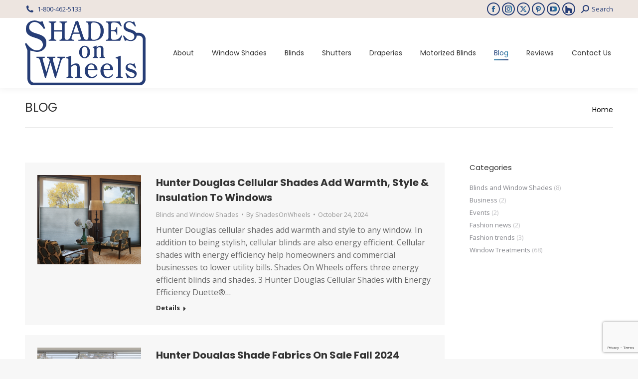

--- FILE ---
content_type: text/html; charset=UTF-8
request_url: https://shadesonwheels.com/blog/page/2/
body_size: 19740
content:
<!DOCTYPE html>
<!--[if !(IE 6) | !(IE 7) | !(IE 8)  ]><!-->
<html lang="en-US" class="no-js">
<!--<![endif]-->
<head>
	<meta charset="UTF-8" />
				<meta name="viewport" content="width=device-width, initial-scale=1, maximum-scale=1, user-scalable=0"/>
			<meta name="theme-color" content="#263d76"/>	<link rel="profile" href="https://gmpg.org/xfn/11" />
	<link href="https://fonts.googleapis.com/css?family=Lato:100,100i,200,200i,300,300i,400,400i,500,500i,600,600i,700,700i,800,800i,900,900i%7COpen+Sans:100,100i,200,200i,300,300i,400,400i,500,500i,600,600i,700,700i,800,800i,900,900i%7CIndie+Flower:100,100i,200,200i,300,300i,400,400i,500,500i,600,600i,700,700i,800,800i,900,900i%7COswald:100,100i,200,200i,300,300i,400,400i,500,500i,600,600i,700,700i,800,800i,900,900i" rel="stylesheet"><meta name='robots' content='index, follow, max-image-preview:large, max-snippet:-1, max-video-preview:-1' />
	<style>img:is([sizes="auto" i], [sizes^="auto," i]) { contain-intrinsic-size: 3000px 1500px }</style>
	
	<!-- This site is optimized with the Yoast SEO plugin v26.7 - https://yoast.com/wordpress/plugins/seo/ -->
	<title>Blog | Shades on Wheels</title>
	<meta name="description" content="Blog. Shades On Wheels offers window treatments, custom blinds, shades, shutters &amp; drapes in MA &amp; CT. Call: 800-462-5133" />
	<link rel="canonical" href="https://shadesonwheels.com/blog/page/2/" />
	<link rel="prev" href="https://shadesonwheels.com/blog/" />
	<link rel="next" href="https://shadesonwheels.com/blog/page/3/" />
	<meta property="og:locale" content="en_US" />
	<meta property="og:type" content="article" />
	<meta property="og:title" content="Blog | Shades on Wheels" />
	<meta property="og:description" content="Blog. Shades On Wheels offers window treatments, custom blinds, shades, shutters &amp; drapes in MA &amp; CT. Call: 800-462-5133" />
	<meta property="og:url" content="https://shadesonwheels.com/blog/" />
	<meta property="og:site_name" content="Shades on Wheels | Hunter Douglas Window Treatments" />
	<meta name="twitter:card" content="summary_large_image" />
	<meta name="twitter:site" content="@shadesonwheels" />
	<script type="application/ld+json" class="yoast-schema-graph">{"@context":"https://schema.org","@graph":[{"@type":["WebPage","CollectionPage"],"@id":"https://shadesonwheels.com/blog/","url":"https://shadesonwheels.com/blog/page/2/","name":"Blog | Shades on Wheels","isPartOf":{"@id":"https://shadesonwheels.com/#website"},"datePublished":"2013-10-17T12:36:34+00:00","dateModified":"2021-03-24T19:39:03+00:00","description":"Blog. Shades On Wheels offers window treatments, custom blinds, shades, shutters & drapes in MA & CT. Call: 800-462-5133","breadcrumb":{"@id":"https://shadesonwheels.com/blog/page/2/#breadcrumb"},"inLanguage":"en-US"},{"@type":"BreadcrumbList","@id":"https://shadesonwheels.com/blog/page/2/#breadcrumb","itemListElement":[{"@type":"ListItem","position":1,"name":"Home","item":"https://shadesonwheels.com/"},{"@type":"ListItem","position":2,"name":"Blog"}]},{"@type":"WebSite","@id":"https://shadesonwheels.com/#website","url":"https://shadesonwheels.com/","name":"Shades on Wheels | Hunter Douglas Window Treatments","description":"We Bring The Blinds, Shades, Shutters, and Draperies To You!","publisher":{"@id":"https://shadesonwheels.com/#organization"},"potentialAction":[{"@type":"SearchAction","target":{"@type":"EntryPoint","urlTemplate":"https://shadesonwheels.com/?s={search_term_string}"},"query-input":{"@type":"PropertyValueSpecification","valueRequired":true,"valueName":"search_term_string"}}],"inLanguage":"en-US"},{"@type":"Organization","@id":"https://shadesonwheels.com/#organization","name":"Shades on Wheels","url":"https://shadesonwheels.com/","logo":{"@type":"ImageObject","inLanguage":"en-US","@id":"https://shadesonwheels.com/#/schema/logo/image/","url":"https://shadesonwheels.com/wp-content/uploads/2015/08/logo.png","contentUrl":"https://shadesonwheels.com/wp-content/uploads/2015/08/logo.png","width":284,"height":120,"caption":"Shades on Wheels"},"image":{"@id":"https://shadesonwheels.com/#/schema/logo/image/"},"sameAs":["https://www.facebook.com/shadesonwheels","https://x.com/shadesonwheels","https://www.youtube.com/channel/UCFtflpDXXr7JmqDNl0wTMzA"]}]}</script>
	<!-- / Yoast SEO plugin. -->


<link rel='dns-prefetch' href='//fonts.googleapis.com' />
<link rel='dns-prefetch' href='//fonts.gstatic.com' />
<link rel='dns-prefetch' href='//ajax.googleapis.com' />
<link rel='dns-prefetch' href='//apis.google.com' />
<link rel='dns-prefetch' href='//google-analytics.com' />
<link rel='dns-prefetch' href='//www.google-analytics.com' />
<link rel='dns-prefetch' href='//ssl.google-analytics.com' />
<link rel='dns-prefetch' href='//youtube.com' />
<link rel='dns-prefetch' href='//s.gravatar.com' />
<link href='http://fonts.googleapis.com' rel='preconnect' />
<link href='//fonts.gstatic.com' crossorigin='' rel='preconnect' />
<link rel="alternate" type="application/rss+xml" title="Shades on Wheels | Hunter Douglas Window Treatments &raquo; Feed" href="https://shadesonwheels.com/feed/" />
<link rel="alternate" type="application/rss+xml" title="Shades on Wheels | Hunter Douglas Window Treatments &raquo; Comments Feed" href="https://shadesonwheels.com/comments/feed/" />
		<style>
			.lazyload,
			.lazyloading {
				max-width: 100%;
			}
		</style>
		<link rel='stylesheet' id='wphb-1-css' href='https://shadesonwheels.com/wp-content/uploads/hummingbird-assets/b3bc83e7749e18b7389d115eb456bb9b.css' media='all' />
<link rel='stylesheet' id='wp-block-library-css' href='https://shadesonwheels.com/wp-includes/css/dist/block-library/style.min.css' media='all' />
<style id='wp-block-library-theme-inline-css'>
.wp-block-audio :where(figcaption){color:#555;font-size:13px;text-align:center}.is-dark-theme .wp-block-audio :where(figcaption){color:#ffffffa6}.wp-block-audio{margin:0 0 1em}.wp-block-code{border:1px solid #ccc;border-radius:4px;font-family:Menlo,Consolas,monaco,monospace;padding:.8em 1em}.wp-block-embed :where(figcaption){color:#555;font-size:13px;text-align:center}.is-dark-theme .wp-block-embed :where(figcaption){color:#ffffffa6}.wp-block-embed{margin:0 0 1em}.blocks-gallery-caption{color:#555;font-size:13px;text-align:center}.is-dark-theme .blocks-gallery-caption{color:#ffffffa6}:root :where(.wp-block-image figcaption){color:#555;font-size:13px;text-align:center}.is-dark-theme :root :where(.wp-block-image figcaption){color:#ffffffa6}.wp-block-image{margin:0 0 1em}.wp-block-pullquote{border-bottom:4px solid;border-top:4px solid;color:currentColor;margin-bottom:1.75em}.wp-block-pullquote cite,.wp-block-pullquote footer,.wp-block-pullquote__citation{color:currentColor;font-size:.8125em;font-style:normal;text-transform:uppercase}.wp-block-quote{border-left:.25em solid;margin:0 0 1.75em;padding-left:1em}.wp-block-quote cite,.wp-block-quote footer{color:currentColor;font-size:.8125em;font-style:normal;position:relative}.wp-block-quote:where(.has-text-align-right){border-left:none;border-right:.25em solid;padding-left:0;padding-right:1em}.wp-block-quote:where(.has-text-align-center){border:none;padding-left:0}.wp-block-quote.is-large,.wp-block-quote.is-style-large,.wp-block-quote:where(.is-style-plain){border:none}.wp-block-search .wp-block-search__label{font-weight:700}.wp-block-search__button{border:1px solid #ccc;padding:.375em .625em}:where(.wp-block-group.has-background){padding:1.25em 2.375em}.wp-block-separator.has-css-opacity{opacity:.4}.wp-block-separator{border:none;border-bottom:2px solid;margin-left:auto;margin-right:auto}.wp-block-separator.has-alpha-channel-opacity{opacity:1}.wp-block-separator:not(.is-style-wide):not(.is-style-dots){width:100px}.wp-block-separator.has-background:not(.is-style-dots){border-bottom:none;height:1px}.wp-block-separator.has-background:not(.is-style-wide):not(.is-style-dots){height:2px}.wp-block-table{margin:0 0 1em}.wp-block-table td,.wp-block-table th{word-break:normal}.wp-block-table :where(figcaption){color:#555;font-size:13px;text-align:center}.is-dark-theme .wp-block-table :where(figcaption){color:#ffffffa6}.wp-block-video :where(figcaption){color:#555;font-size:13px;text-align:center}.is-dark-theme .wp-block-video :where(figcaption){color:#ffffffa6}.wp-block-video{margin:0 0 1em}:root :where(.wp-block-template-part.has-background){margin-bottom:0;margin-top:0;padding:1.25em 2.375em}
</style>
<style id='classic-theme-styles-inline-css'>
/*! This file is auto-generated */
.wp-block-button__link{color:#fff;background-color:#32373c;border-radius:9999px;box-shadow:none;text-decoration:none;padding:calc(.667em + 2px) calc(1.333em + 2px);font-size:1.125em}.wp-block-file__button{background:#32373c;color:#fff;text-decoration:none}
</style>
<style id='presto-player-popup-trigger-style-inline-css'>
:where(.wp-block-presto-player-popup-trigger) {
  /* reduce specificity */
  display: grid;
  gap: 1rem;
  cursor: pointer;
}

/* Play icon overlay for popup image trigger variation */
:where(.presto-popup-image-trigger) {
  position: relative;
  cursor: pointer;
}

:where(.presto-popup-image-trigger)::before {
  content: "";
  position: absolute;
  top: 50%;
  left: 50%;
  transform: translate(-50%, -50%);
  width: 48px;
  height: 48px;
  background-image: url("/wp-content/plugins/presto-player/src/admin/blocks/blocks/popup-trigger/../../../../../img/play-button.svg");
  background-size: contain;
  background-repeat: no-repeat;
  background-position: center;
  z-index: 10;
  pointer-events: none;
}

:where(.presto-popup-image-trigger img) {
  display: block;
  width: 100%;
  height: auto;
  filter: brightness(0.5);
}
</style>
<style id='presto-player-popup-media-style-inline-css'>
.wp-block-presto-player-popup.is-selected .wp-block-presto-player-popup-media {
  display: initial;
}

.wp-block-presto-player-popup.has-child-selected .wp-block-presto-player-popup-media {
  display: initial;
}

.presto-popup__overlay {
  position: fixed;
  top: 0;
  left: 0;
  z-index: 100000;
  overflow: hidden;
  width: 100%;
  height: 100vh;
  box-sizing: border-box;
  padding: 0 5%;
  visibility: hidden;
  opacity: 0;
  display: flex;
  align-items: center;
  justify-content: center;
  transition:
    opacity 0.2s ease,
    visibility 0.2s ease;

  --presto-popup-media-width: 1280px;
  --presto-popup-background-color: rgba(0, 0, 0, 0.917);
}

.presto-popup--active {
  visibility: visible;
  opacity: 1;
}

.presto-popup--active .presto-popup__content {
  transform: scale(1);
}

.presto-popup__content {
  position: relative;
  z-index: 9999999999;
  width: 100%;
  max-width: var(--presto-popup-media-width);
  transform: scale(0.9);
  transition: transform 0.2s ease;
}

.presto-popup__close-button {
  position: absolute;
  top: calc(env(safe-area-inset-top) + 16px);
  right: calc(env(safe-area-inset-right) + 16px);
  padding: 0;
  cursor: pointer;
  z-index: 5000000;
  min-width: 24px;
  min-height: 24px;
  width: 24px;
  height: 24px;
  display: flex;
  align-items: center;
  justify-content: center;
  border: none;
  background: none;
  box-shadow: none;
  transition: opacity 0.2s ease;
}

.presto-popup__close-button:hover,
.presto-popup__close-button:focus {
  opacity: 0.8;
  background: none;
  border: none;
}

.presto-popup__close-button:not(:hover):not(:active):not(.has-background) {
  background: none;
  border: none;
}

.presto-popup__close-button svg {
  width: 24px;
  height: 24px;
  fill: white;
}

.presto-popup__scrim {
  width: 100%;
  height: 100%;
  position: absolute;
  z-index: 2000000;
  background-color: var(--presto-popup-background-color, rgb(255, 255, 255));
}

.presto-popup__speak {
  position: absolute;
  width: 1px;
  height: 1px;
  padding: 0;
  margin: -1px;
  overflow: hidden;
  clip: rect(0, 0, 0, 0);
  white-space: nowrap;
  border: 0;
}
</style>
<style id='global-styles-inline-css'>
:root{--wp--preset--aspect-ratio--square: 1;--wp--preset--aspect-ratio--4-3: 4/3;--wp--preset--aspect-ratio--3-4: 3/4;--wp--preset--aspect-ratio--3-2: 3/2;--wp--preset--aspect-ratio--2-3: 2/3;--wp--preset--aspect-ratio--16-9: 16/9;--wp--preset--aspect-ratio--9-16: 9/16;--wp--preset--color--black: #000000;--wp--preset--color--cyan-bluish-gray: #abb8c3;--wp--preset--color--white: #FFF;--wp--preset--color--pale-pink: #f78da7;--wp--preset--color--vivid-red: #cf2e2e;--wp--preset--color--luminous-vivid-orange: #ff6900;--wp--preset--color--luminous-vivid-amber: #fcb900;--wp--preset--color--light-green-cyan: #7bdcb5;--wp--preset--color--vivid-green-cyan: #00d084;--wp--preset--color--pale-cyan-blue: #8ed1fc;--wp--preset--color--vivid-cyan-blue: #0693e3;--wp--preset--color--vivid-purple: #9b51e0;--wp--preset--color--accent: #263d76;--wp--preset--color--dark-gray: #111;--wp--preset--color--light-gray: #767676;--wp--preset--gradient--vivid-cyan-blue-to-vivid-purple: linear-gradient(135deg,rgba(6,147,227,1) 0%,rgb(155,81,224) 100%);--wp--preset--gradient--light-green-cyan-to-vivid-green-cyan: linear-gradient(135deg,rgb(122,220,180) 0%,rgb(0,208,130) 100%);--wp--preset--gradient--luminous-vivid-amber-to-luminous-vivid-orange: linear-gradient(135deg,rgba(252,185,0,1) 0%,rgba(255,105,0,1) 100%);--wp--preset--gradient--luminous-vivid-orange-to-vivid-red: linear-gradient(135deg,rgba(255,105,0,1) 0%,rgb(207,46,46) 100%);--wp--preset--gradient--very-light-gray-to-cyan-bluish-gray: linear-gradient(135deg,rgb(238,238,238) 0%,rgb(169,184,195) 100%);--wp--preset--gradient--cool-to-warm-spectrum: linear-gradient(135deg,rgb(74,234,220) 0%,rgb(151,120,209) 20%,rgb(207,42,186) 40%,rgb(238,44,130) 60%,rgb(251,105,98) 80%,rgb(254,248,76) 100%);--wp--preset--gradient--blush-light-purple: linear-gradient(135deg,rgb(255,206,236) 0%,rgb(152,150,240) 100%);--wp--preset--gradient--blush-bordeaux: linear-gradient(135deg,rgb(254,205,165) 0%,rgb(254,45,45) 50%,rgb(107,0,62) 100%);--wp--preset--gradient--luminous-dusk: linear-gradient(135deg,rgb(255,203,112) 0%,rgb(199,81,192) 50%,rgb(65,88,208) 100%);--wp--preset--gradient--pale-ocean: linear-gradient(135deg,rgb(255,245,203) 0%,rgb(182,227,212) 50%,rgb(51,167,181) 100%);--wp--preset--gradient--electric-grass: linear-gradient(135deg,rgb(202,248,128) 0%,rgb(113,206,126) 100%);--wp--preset--gradient--midnight: linear-gradient(135deg,rgb(2,3,129) 0%,rgb(40,116,252) 100%);--wp--preset--font-size--small: 13px;--wp--preset--font-size--medium: 20px;--wp--preset--font-size--large: 36px;--wp--preset--font-size--x-large: 42px;--wp--preset--spacing--20: 0.44rem;--wp--preset--spacing--30: 0.67rem;--wp--preset--spacing--40: 1rem;--wp--preset--spacing--50: 1.5rem;--wp--preset--spacing--60: 2.25rem;--wp--preset--spacing--70: 3.38rem;--wp--preset--spacing--80: 5.06rem;--wp--preset--shadow--natural: 6px 6px 9px rgba(0, 0, 0, 0.2);--wp--preset--shadow--deep: 12px 12px 50px rgba(0, 0, 0, 0.4);--wp--preset--shadow--sharp: 6px 6px 0px rgba(0, 0, 0, 0.2);--wp--preset--shadow--outlined: 6px 6px 0px -3px rgba(255, 255, 255, 1), 6px 6px rgba(0, 0, 0, 1);--wp--preset--shadow--crisp: 6px 6px 0px rgba(0, 0, 0, 1);}:root :where(.is-layout-flow) > :first-child{margin-block-start: 0;}:root :where(.is-layout-flow) > :last-child{margin-block-end: 0;}:root :where(.is-layout-flow) > *{margin-block-start: 24px;margin-block-end: 0;}:root :where(.is-layout-constrained) > :first-child{margin-block-start: 0;}:root :where(.is-layout-constrained) > :last-child{margin-block-end: 0;}:root :where(.is-layout-constrained) > *{margin-block-start: 24px;margin-block-end: 0;}:root :where(.is-layout-flex){gap: 24px;}:root :where(.is-layout-grid){gap: 24px;}body .is-layout-flex{display: flex;}.is-layout-flex{flex-wrap: wrap;align-items: center;}.is-layout-flex > :is(*, div){margin: 0;}body .is-layout-grid{display: grid;}.is-layout-grid > :is(*, div){margin: 0;}.has-black-color{color: var(--wp--preset--color--black) !important;}.has-cyan-bluish-gray-color{color: var(--wp--preset--color--cyan-bluish-gray) !important;}.has-white-color{color: var(--wp--preset--color--white) !important;}.has-pale-pink-color{color: var(--wp--preset--color--pale-pink) !important;}.has-vivid-red-color{color: var(--wp--preset--color--vivid-red) !important;}.has-luminous-vivid-orange-color{color: var(--wp--preset--color--luminous-vivid-orange) !important;}.has-luminous-vivid-amber-color{color: var(--wp--preset--color--luminous-vivid-amber) !important;}.has-light-green-cyan-color{color: var(--wp--preset--color--light-green-cyan) !important;}.has-vivid-green-cyan-color{color: var(--wp--preset--color--vivid-green-cyan) !important;}.has-pale-cyan-blue-color{color: var(--wp--preset--color--pale-cyan-blue) !important;}.has-vivid-cyan-blue-color{color: var(--wp--preset--color--vivid-cyan-blue) !important;}.has-vivid-purple-color{color: var(--wp--preset--color--vivid-purple) !important;}.has-accent-color{color: var(--wp--preset--color--accent) !important;}.has-dark-gray-color{color: var(--wp--preset--color--dark-gray) !important;}.has-light-gray-color{color: var(--wp--preset--color--light-gray) !important;}.has-black-background-color{background-color: var(--wp--preset--color--black) !important;}.has-cyan-bluish-gray-background-color{background-color: var(--wp--preset--color--cyan-bluish-gray) !important;}.has-white-background-color{background-color: var(--wp--preset--color--white) !important;}.has-pale-pink-background-color{background-color: var(--wp--preset--color--pale-pink) !important;}.has-vivid-red-background-color{background-color: var(--wp--preset--color--vivid-red) !important;}.has-luminous-vivid-orange-background-color{background-color: var(--wp--preset--color--luminous-vivid-orange) !important;}.has-luminous-vivid-amber-background-color{background-color: var(--wp--preset--color--luminous-vivid-amber) !important;}.has-light-green-cyan-background-color{background-color: var(--wp--preset--color--light-green-cyan) !important;}.has-vivid-green-cyan-background-color{background-color: var(--wp--preset--color--vivid-green-cyan) !important;}.has-pale-cyan-blue-background-color{background-color: var(--wp--preset--color--pale-cyan-blue) !important;}.has-vivid-cyan-blue-background-color{background-color: var(--wp--preset--color--vivid-cyan-blue) !important;}.has-vivid-purple-background-color{background-color: var(--wp--preset--color--vivid-purple) !important;}.has-accent-background-color{background-color: var(--wp--preset--color--accent) !important;}.has-dark-gray-background-color{background-color: var(--wp--preset--color--dark-gray) !important;}.has-light-gray-background-color{background-color: var(--wp--preset--color--light-gray) !important;}.has-black-border-color{border-color: var(--wp--preset--color--black) !important;}.has-cyan-bluish-gray-border-color{border-color: var(--wp--preset--color--cyan-bluish-gray) !important;}.has-white-border-color{border-color: var(--wp--preset--color--white) !important;}.has-pale-pink-border-color{border-color: var(--wp--preset--color--pale-pink) !important;}.has-vivid-red-border-color{border-color: var(--wp--preset--color--vivid-red) !important;}.has-luminous-vivid-orange-border-color{border-color: var(--wp--preset--color--luminous-vivid-orange) !important;}.has-luminous-vivid-amber-border-color{border-color: var(--wp--preset--color--luminous-vivid-amber) !important;}.has-light-green-cyan-border-color{border-color: var(--wp--preset--color--light-green-cyan) !important;}.has-vivid-green-cyan-border-color{border-color: var(--wp--preset--color--vivid-green-cyan) !important;}.has-pale-cyan-blue-border-color{border-color: var(--wp--preset--color--pale-cyan-blue) !important;}.has-vivid-cyan-blue-border-color{border-color: var(--wp--preset--color--vivid-cyan-blue) !important;}.has-vivid-purple-border-color{border-color: var(--wp--preset--color--vivid-purple) !important;}.has-accent-border-color{border-color: var(--wp--preset--color--accent) !important;}.has-dark-gray-border-color{border-color: var(--wp--preset--color--dark-gray) !important;}.has-light-gray-border-color{border-color: var(--wp--preset--color--light-gray) !important;}.has-vivid-cyan-blue-to-vivid-purple-gradient-background{background: var(--wp--preset--gradient--vivid-cyan-blue-to-vivid-purple) !important;}.has-light-green-cyan-to-vivid-green-cyan-gradient-background{background: var(--wp--preset--gradient--light-green-cyan-to-vivid-green-cyan) !important;}.has-luminous-vivid-amber-to-luminous-vivid-orange-gradient-background{background: var(--wp--preset--gradient--luminous-vivid-amber-to-luminous-vivid-orange) !important;}.has-luminous-vivid-orange-to-vivid-red-gradient-background{background: var(--wp--preset--gradient--luminous-vivid-orange-to-vivid-red) !important;}.has-very-light-gray-to-cyan-bluish-gray-gradient-background{background: var(--wp--preset--gradient--very-light-gray-to-cyan-bluish-gray) !important;}.has-cool-to-warm-spectrum-gradient-background{background: var(--wp--preset--gradient--cool-to-warm-spectrum) !important;}.has-blush-light-purple-gradient-background{background: var(--wp--preset--gradient--blush-light-purple) !important;}.has-blush-bordeaux-gradient-background{background: var(--wp--preset--gradient--blush-bordeaux) !important;}.has-luminous-dusk-gradient-background{background: var(--wp--preset--gradient--luminous-dusk) !important;}.has-pale-ocean-gradient-background{background: var(--wp--preset--gradient--pale-ocean) !important;}.has-electric-grass-gradient-background{background: var(--wp--preset--gradient--electric-grass) !important;}.has-midnight-gradient-background{background: var(--wp--preset--gradient--midnight) !important;}.has-small-font-size{font-size: var(--wp--preset--font-size--small) !important;}.has-medium-font-size{font-size: var(--wp--preset--font-size--medium) !important;}.has-large-font-size{font-size: var(--wp--preset--font-size--large) !important;}.has-x-large-font-size{font-size: var(--wp--preset--font-size--x-large) !important;}
:root :where(.wp-block-pullquote){font-size: 1.5em;line-height: 1.6;}
</style>
<link rel='stylesheet' id='wphb-2-css' href='https://shadesonwheels.com/wp-content/uploads/hummingbird-assets/f997be71051aefa742fc74bb2691c82f.css' media='all' />
<link rel='stylesheet' id='wp-components-css' href='https://shadesonwheels.com/wp-includes/css/dist/components/style.min.css' media='all' />
<link rel='stylesheet' id='wphb-3-css' href='https://shadesonwheels.com/wp-content/uploads/hummingbird-assets/43ea1135c448faa562981a9aef1b22a6.css' media='all' />
<link rel="preload" as="style" href="https://fonts.googleapis.com/css?family=Roboto:400,600,700%7COpen+Sans:400,600,700%7CRoboto+Condensed:400,600,700%7CPoppins:400,600,700,normal,normalnormal%7COpen+Sans+Condensed:400,600,700" /><link rel='stylesheet' id='dt-web-fonts-css' href='https://fonts.googleapis.com/css?family=Roboto:400,600,700%7COpen+Sans:400,600,700%7CRoboto+Condensed:400,600,700%7CPoppins:400,600,700,normal,normalnormal%7COpen+Sans+Condensed:400,600,700' media='print' onload='this.media=&#34;all&#34;' />
<link rel='stylesheet' id='wphb-4-css' href='https://shadesonwheels.com/wp-content/uploads/hummingbird-assets/aabbc04d7788bcee97b9876e12186022.css' media='all' />
<style id='wphb-4-inline-css'>
body #load {
  display: block;
  height: 100%;
  overflow: hidden;
  position: fixed;
  width: 100%;
  z-index: 9901;
  opacity: 1;
  visibility: visible;
  transition: all .35s ease-out;
}
.load-wrap {
  width: 100%;
  height: 100%;
  background-position: center center;
  background-repeat: no-repeat;
  text-align: center;
  display: -ms-flexbox;
  display: -ms-flex;
  display: flex;
  -ms-align-items: center;
  -ms-flex-align: center;
  align-items: center;
  -ms-flex-flow: column wrap;
  flex-flow: column wrap;
  -ms-flex-pack: center;
  -ms-justify-content: center;
  justify-content: center;
}
.load-wrap > svg {
  position: absolute;
  top: 50%;
  left: 50%;
  transform: translate(-50%,-50%);
}
#load {
  background: var(--the7-elementor-beautiful-loading-bg,#ffffff);
  --the7-beautiful-spinner-color2: var(--the7-beautiful-spinner-color,rgba(51,51,51,0.3));
}

</style>
<script src="https://shadesonwheels.com/wp-content/uploads/hummingbird-assets/6eca13d2b589691b2e6cb83ff7ed2366.js" id="wphb-5-js"></script>
<script id="wphb-6-js-extra">
var dtLocal = {"themeUrl":"https:\/\/shadesonwheels.com\/wp-content\/themes\/dt-the7","passText":"To view this protected post, enter the password below:","moreButtonText":{"loading":"Loading...","loadMore":"Load more"},"postID":"64904","ajaxurl":"https:\/\/shadesonwheels.com\/wp-admin\/admin-ajax.php","REST":{"baseUrl":"https:\/\/shadesonwheels.com\/wp-json\/the7\/v1","endpoints":{"sendMail":"\/send-mail"}},"contactMessages":{"required":"One or more fields have an error. Please check and try again.","terms":"Please accept the privacy policy.","fillTheCaptchaError":"Please, fill the captcha."},"captchaSiteKey":"","ajaxNonce":"344b48543c","pageData":"","themeSettings":{"smoothScroll":"off","lazyLoading":false,"desktopHeader":{"height":140},"ToggleCaptionEnabled":"disabled","ToggleCaption":"Navigation","floatingHeader":{"showAfter":150,"showMenu":true,"height":100,"logo":{"showLogo":true,"html":"<img class=\" preload-me\" src=\"https:\/\/shadesonwheels.com\/wp-content\/uploads\/2022\/02\/logo.png\" srcset=\"https:\/\/shadesonwheels.com\/wp-content\/uploads\/2022\/02\/logo.png 175w\" width=\"175\" height=\"100\"   sizes=\"175px\" alt=\"Shades on Wheels | Hunter Douglas Window Treatments\" \/>","url":"https:\/\/shadesonwheels.com\/"}},"topLine":{"floatingTopLine":{"logo":{"showLogo":false,"html":""}}},"mobileHeader":{"firstSwitchPoint":1070,"secondSwitchPoint":778,"firstSwitchPointHeight":75,"secondSwitchPointHeight":75,"mobileToggleCaptionEnabled":"disabled","mobileToggleCaption":"Menu"},"stickyMobileHeaderFirstSwitch":{"logo":{"html":"<img class=\" preload-me\" src=\"https:\/\/shadesonwheels.com\/wp-content\/uploads\/2022\/02\/logo-lrg.png\" srcset=\"https:\/\/shadesonwheels.com\/wp-content\/uploads\/2022\/02\/logo-lrg.png 242w\" width=\"242\" height=\"130\"   sizes=\"242px\" alt=\"Shades on Wheels | Hunter Douglas Window Treatments\" \/>"}},"stickyMobileHeaderSecondSwitch":{"logo":{"html":"<img class=\" preload-me\" src=\"https:\/\/shadesonwheels.com\/wp-content\/uploads\/2022\/02\/logo-mobile.png\" srcset=\"https:\/\/shadesonwheels.com\/wp-content\/uploads\/2022\/02\/logo-mobile.png 139w\" width=\"139\" height=\"75\"   sizes=\"139px\" alt=\"Shades on Wheels | Hunter Douglas Window Treatments\" \/>"}},"sidebar":{"switchPoint":992},"boxedWidth":"1340px"},"VCMobileScreenWidth":"778"};
var dtShare = {"shareButtonText":{"facebook":"Share on Facebook","twitter":"Share on X","pinterest":"Pin it","linkedin":"Share on Linkedin","whatsapp":"Share on Whatsapp"},"overlayOpacity":"85"};;;var tpbr_settings = {"fixed":"fixed","user_who":"notloggedin","guests_or_users":"all","message":"Book a Free Consultation Now","status":"active","yn_button":"button","color":"#003366","button_text":"1-800-462-5133","button_url":"tel:18004625133","button_behavior":"samewindow","is_admin_bar":"no","detect_sticky":"1"};;;var LS_Meta = {"v":"8.1.2","fixGSAP":"1"};
</script>
<script src="https://shadesonwheels.com/wp-content/uploads/hummingbird-assets/c4834fbd6ed6161091f9739f7d7cb67c.js" id="wphb-6-js"></script>
<script></script><meta name="generator" content="Powered by LayerSlider 8.1.2 - Build Heros, Sliders, and Popups. Create Animations and Beautiful, Rich Web Content as Easy as Never Before on WordPress." />
<!-- LayerSlider updates and docs at: https://layerslider.com -->
<link rel="https://api.w.org/" href="https://shadesonwheels.com/wp-json/" /><link rel="EditURI" type="application/rsd+xml" title="RSD" href="https://shadesonwheels.com/xmlrpc.php?rsd" />
<meta name="generator" content="WordPress 6.8.3" />
<!-- HFCM by 99 Robots - Snippet # 1: GA code -->
<script>
(function(i,s,o,g,r,a,m){i['GoogleAnalyticsObject']=r;i[r]=i[r]||function(){
(i[r].q=i[r].q||[]).push(arguments)},i[r].l=1*new Date();a=s.createElement(o),
m=s.getElementsByTagName(o)[0];a.async=1;a.src=g;m.parentNode.insertBefore(a,m)
})(window,document,'script','https://www.google-analytics.com/analytics.js','ga');

ga('create', 'UA-41356287-1', 'auto');
ga('send', 'pageview');

</script>
<!-- /end HFCM by 99 Robots -->
<!-- HFCM by 99 Robots - Snippet # 2: MailChimp -->
<script id="mcjs">!function(c,h,i,m,p){m=c.createElement(h),p=c.getElementsByTagName(h)[0],m.async=1,m.src=i,p.parentNode.insertBefore(m,p)}(document,"script","https://chimpstatic.com/mcjs-connected/js/users/89ed0f7f4f9b615d711d6cd53/999b40103fd031022a196f01d.js");</script>
<!-- /end HFCM by 99 Robots -->
		<script>
			document.documentElement.className = document.documentElement.className.replace('no-js', 'js');
		</script>
				<style>
			.no-js img.lazyload {
				display: none;
			}

			figure.wp-block-image img.lazyloading {
				min-width: 150px;
			}

			.lazyload,
			.lazyloading {
				--smush-placeholder-width: 100px;
				--smush-placeholder-aspect-ratio: 1/1;
				width: var(--smush-image-width, var(--smush-placeholder-width)) !important;
				aspect-ratio: var(--smush-image-aspect-ratio, var(--smush-placeholder-aspect-ratio)) !important;
			}

						.lazyload, .lazyloading {
				opacity: 0;
			}

			.lazyloaded {
				opacity: 1;
				transition: opacity 400ms;
				transition-delay: 0ms;
			}

					</style>
		<style type="text/css"> .comments-link { display: none; } </style><meta name="generator" content="Powered by WPBakery Page Builder - drag and drop page builder for WordPress."/>
<script type="text/javascript" id="the7-loader-script">
document.addEventListener("DOMContentLoaded", function(event) {
	var load = document.getElementById("load");
	if(!load.classList.contains('loader-removed')){
		var removeLoading = setTimeout(function() {
			load.className += " loader-removed";
		}, 300);
	}
});
</script>
		<link rel="icon" href="https://shadesonwheels.com/wp-content/uploads/2021/02/favicon-blue.png" type="image/png" sizes="16x16"/>		<style id="wp-custom-css">
			#footer form.mc4wp-form input.submitButton { background-color:#036; }
.strong-view ul.simplePagerNav { display:block; }
a .icon-houzz-brands i { color:var(--the7-accent-color); }
a:hover .icon-houzz-brands:hover i { color:#fff; }
.masthead .mini-widgets>* { margin-right:0; }
.marginLeftheader { margin-left:-5px
; }
.dt-mobile-header .mobile-mini-widgets-in-menu>* { margin:5px 10px 5px 0; }		</style>
		<noscript><style> .wpb_animate_when_almost_visible { opacity: 1; }</style></noscript><style id='the7-custom-inline-css' type='text/css'>
.callToactionbar { background-color:#ede5e0;padding:1.5em 0;text-align:center; }
.mc4wp-form-fields input[type="text"],.mc4wp-form-fields input[type="email"], .formFields input[type="text"], .formFields input[type="email"] { background-color:#eee!important; }
.mc4wp-form-fields input.submitButton, .formFields input.submitButton { padding:8px 10px;color: #ffffff;
background: #ede5e0;
border-width: 0px;
border-radius: 0px;
border-style: solid;color:#333; }
.mc4wp-form-fields input.submitButton:hover, .formFields input.submitButton:hover { background:#a5c0d1!important;color:#fff; }
.callToactionbar.formFields input[type="text"], .callToactionbar.formFields input[type="email"] { background-color:#fff!important; }
.callToactionbar.formFields input.submitButton { background:#a5c0d1;color:#fff; }
.callToactionbar.formFields input.submitButton:hover { background:#333!important; }
.footerLink { color:#333;font-weight:bold; }
.locationText { font-size:1.4em; }
.locationText a { margin-bottom:1em;display:block; }
@media screen and (min-width: 768px) {
	#tpbr_topbar, #tpbr_box { display:none; }
}
</style>
</head>
<body id="the7-body" class="blog paged wp-embed-responsive paged-2 wp-theme-dt-the7 wp-child-theme-dt-the7-child the7-core-ver-2.7.12 layout-list dt-responsive-on right-mobile-menu-close-icon ouside-menu-close-icon mobile-hamburger-close-bg-enable mobile-hamburger-close-bg-hover-enable  fade-medium-mobile-menu-close-icon fade-medium-menu-close-icon accent-gradient srcset-enabled btn-flat custom-btn-color custom-btn-hover-color phantom-sticky phantom-shadow-decoration phantom-custom-logo-on sticky-mobile-header top-header first-switch-logo-left first-switch-menu-right second-switch-logo-left second-switch-menu-right right-mobile-menu layzr-loading-on popup-message-style the7-ver-14.0.2.1 dt-fa-compatibility wpb-js-composer js-comp-ver-8.2 vc_responsive">
<!-- The7 14.0.2.1 -->
<div id="load" class="spinner-loader">
	<div class="load-wrap"><style type="text/css">
    [class*="the7-spinner-animate-"]{
        animation: spinner-animation 1s cubic-bezier(1,1,1,1) infinite;
        x:46.5px;
        y:40px;
        width:7px;
        height:20px;
        fill:var(--the7-beautiful-spinner-color2);
        opacity: 0.2;
    }
    .the7-spinner-animate-2{
        animation-delay: 0.083s;
    }
    .the7-spinner-animate-3{
        animation-delay: 0.166s;
    }
    .the7-spinner-animate-4{
         animation-delay: 0.25s;
    }
    .the7-spinner-animate-5{
         animation-delay: 0.33s;
    }
    .the7-spinner-animate-6{
         animation-delay: 0.416s;
    }
    .the7-spinner-animate-7{
         animation-delay: 0.5s;
    }
    .the7-spinner-animate-8{
         animation-delay: 0.58s;
    }
    .the7-spinner-animate-9{
         animation-delay: 0.666s;
    }
    .the7-spinner-animate-10{
         animation-delay: 0.75s;
    }
    .the7-spinner-animate-11{
        animation-delay: 0.83s;
    }
    .the7-spinner-animate-12{
        animation-delay: 0.916s;
    }
    @keyframes spinner-animation{
        from {
            opacity: 1;
        }
        to{
            opacity: 0;
        }
    }
</style>
<svg width="75px" height="75px" xmlns="http://www.w3.org/2000/svg" viewBox="0 0 100 100" preserveAspectRatio="xMidYMid">
	<rect class="the7-spinner-animate-1" rx="5" ry="5" transform="rotate(0 50 50) translate(0 -30)"></rect>
	<rect class="the7-spinner-animate-2" rx="5" ry="5" transform="rotate(30 50 50) translate(0 -30)"></rect>
	<rect class="the7-spinner-animate-3" rx="5" ry="5" transform="rotate(60 50 50) translate(0 -30)"></rect>
	<rect class="the7-spinner-animate-4" rx="5" ry="5" transform="rotate(90 50 50) translate(0 -30)"></rect>
	<rect class="the7-spinner-animate-5" rx="5" ry="5" transform="rotate(120 50 50) translate(0 -30)"></rect>
	<rect class="the7-spinner-animate-6" rx="5" ry="5" transform="rotate(150 50 50) translate(0 -30)"></rect>
	<rect class="the7-spinner-animate-7" rx="5" ry="5" transform="rotate(180 50 50) translate(0 -30)"></rect>
	<rect class="the7-spinner-animate-8" rx="5" ry="5" transform="rotate(210 50 50) translate(0 -30)"></rect>
	<rect class="the7-spinner-animate-9" rx="5" ry="5" transform="rotate(240 50 50) translate(0 -30)"></rect>
	<rect class="the7-spinner-animate-10" rx="5" ry="5" transform="rotate(270 50 50) translate(0 -30)"></rect>
	<rect class="the7-spinner-animate-11" rx="5" ry="5" transform="rotate(300 50 50) translate(0 -30)"></rect>
	<rect class="the7-spinner-animate-12" rx="5" ry="5" transform="rotate(330 50 50) translate(0 -30)"></rect>
</svg></div>
</div>
<div id="page" >
	<a class="skip-link screen-reader-text" href="#content">Skip to content</a>

<div class="masthead inline-header right widgets full-height shadow-decoration shadow-mobile-header-decoration type-9-mobile-menu-icon dt-parent-menu-clickable show-sub-menu-on-hover show-mobile-logo" >

	<div class="top-bar top-bar-line-hide">
	<div class="top-bar-bg" ></div>
	<div class="left-widgets mini-widgets"><a href="tel:18004625133" class="mini-contacts phone show-on-desktop in-top-bar-left in-menu-second-switch"><i class="fa-fw the7-mw-icon-phone-bold"></i>1-800-462-5133</a><span class="mini-contacts address hide-on-desktop hide-on-first-switch hide-on-second-switch"><i class="fa-fw the7-mw-icon-address-bold"></i>8500 Beverly Boulevard Los Angeles, CA 90048</span></div><div class="right-widgets mini-widgets"><div class="soc-ico show-on-desktop in-top-bar-right in-menu-second-switch disabled-bg accent-border border-on hover-accent-bg hover-disabled-border  hover-border-off"><a title="Facebook page opens in new window" href="https://www.facebook.com/shadesonwheels/" target="_blank" class="facebook"><span class="soc-font-icon"></span><span class="screen-reader-text">Facebook page opens in new window</span></a><a title="Instagram page opens in new window" href="https://www.instagram.com/shadesonwheels/" target="_blank" class="instagram"><span class="soc-font-icon"></span><span class="screen-reader-text">Instagram page opens in new window</span></a><a title="X page opens in new window" href="https://twitter.com/shadesonwheels" target="_blank" class="twitter"><span class="soc-font-icon"></span><span class="screen-reader-text">X page opens in new window</span></a><a title="Pinterest page opens in new window" href="https://www.pinterest.com/shadesonwheels/" target="_blank" class="pinterest"><span class="soc-font-icon"></span><span class="screen-reader-text">Pinterest page opens in new window</span></a><a title="YouTube page opens in new window" href="https://www.youtube.com/user/Hunterdouglas" target="_blank" class="you-tube"><span class="soc-font-icon"></span><span class="screen-reader-text">YouTube page opens in new window</span></a></div><div class="text-area show-on-desktop near-logo-first-switch in-menu-second-switch"><div class="marginLeftheader">
<div class="soc-ico disabled-bg accent-border border-on hover-accent-bg hover-disabled-border hover-border-off"><a href="https://www.houzz.com/professionals/window-treatments/shades-on-wheels-pfvwus-pf~503449660?" target="_blank"><span class="soc-font-icon icon-houzz-brands"><i class="fab fa-houzz"></I></span></a><span class="icon-houzz-brands"></span></div>
</div>
</div><div class="mini-search show-on-desktop near-logo-first-switch near-logo-second-switch popup-search custom-icon"><form class="searchform mini-widget-searchform" role="search" method="get" action="https://shadesonwheels.com/">

	<div class="screen-reader-text">Search:</div>

	
		<a href="" class="submit"><i class=" mw-icon the7-mw-icon-search-bold"></i><span>Search</span></a>
		<div class="popup-search-wrap">
			<input type="text" aria-label="Search" class="field searchform-s" name="s" value="" placeholder="Type and hit enter …" title="Search form"/>
			<a href="" class="search-icon"  aria-label="Search"><i class="the7-mw-icon-search-bold" aria-hidden="true"></i></a>
		</div>

			<input type="submit" class="assistive-text searchsubmit" value="Go!"/>
</form>
</div></div></div>

	<header class="header-bar" role="banner">

		<div class="branding">
	<div id="site-title" class="assistive-text">Shades on Wheels | Hunter Douglas Window Treatments</div>
	<div id="site-description" class="assistive-text">We Bring The Blinds, Shades, Shutters, and Draperies To You!</div>
	<a class="" href="https://shadesonwheels.com/"><img class="preload-me lazyload" data-src="https://shadesonwheels.com/wp-content/uploads/2022/02/logo-lrg.png" data-srcset="https://shadesonwheels.com/wp-content/uploads/2022/02/logo-lrg.png 242w" width="242" height="130"   data-sizes="242px" alt="Shades on Wheels | Hunter Douglas Window Treatments" src="[data-uri]" style="--smush-placeholder-width: 242px; --smush-placeholder-aspect-ratio: 242/130;" /><img class="mobile-logo preload-me lazyload" data-src="https://shadesonwheels.com/wp-content/uploads/2022/02/logo-mobile.png" data-srcset="https://shadesonwheels.com/wp-content/uploads/2022/02/logo-mobile.png 139w" width="139" height="75"   data-sizes="139px" alt="Shades on Wheels | Hunter Douglas Window Treatments" src="[data-uri]" style="--smush-placeholder-width: 139px; --smush-placeholder-aspect-ratio: 139/75;" /></a></div>

		<ul id="primary-menu" class="main-nav underline-decoration upwards-line gradient-hover outside-item-remove-margin"><li class="menu-item menu-item-type-post_type menu-item-object-page menu-item-has-children menu-item-17247 first has-children depth-0"><a href='https://shadesonwheels.com/about/' data-level='1' aria-haspopup='true' aria-expanded='false'><span class="menu-item-text"><span class="menu-text">About</span></span></a><ul class="sub-nav hover-style-bg level-arrows-on" role="group"><li class="menu-item menu-item-type-custom menu-item-object-custom menu-item-has-children menu-item-50815 first has-children depth-1"><a href='#' data-level='2' aria-haspopup='true' aria-expanded='false'><span class="menu-item-text"><span class="menu-text">Locations</span></span></a><ul class="sub-nav hover-style-bg level-arrows-on" role="group"><li class="menu-item menu-item-type-post_type menu-item-object-page menu-item-50816 first depth-2"><a href='https://shadesonwheels.com/plymouth-county/' data-level='3'><span class="menu-item-text"><span class="menu-text">Plymouth County</span></span></a></li> <li class="menu-item menu-item-type-post_type menu-item-object-page menu-item-57600 depth-2"><a href='https://shadesonwheels.com/norfolk-county/' data-level='3'><span class="menu-item-text"><span class="menu-text">Norfolk County</span></span></a></li> <li class="menu-item menu-item-type-post_type menu-item-object-page menu-item-57656 depth-2"><a href='https://shadesonwheels.com/hampden-county-shades/' data-level='3'><span class="menu-item-text"><span class="menu-text">Hampden County Shades</span></span></a></li> <li class="menu-item menu-item-type-post_type menu-item-object-page menu-item-62271 depth-2"><a href='https://shadesonwheels.com/hartford-county-hunter-douglas/' data-level='3'><span class="menu-item-text"><span class="menu-text">Hartford County Hunter Douglas</span></span></a></li> </ul></li> </ul></li> <li class="menu-item menu-item-type-post_type menu-item-object-page menu-item-has-children menu-item-16738 has-children depth-0"><a href='https://shadesonwheels.com/window-shades/' data-level='1' aria-haspopup='true' aria-expanded='false'><span class="menu-item-text"><span class="menu-text">Window Shades</span></span></a><ul class="sub-nav hover-style-bg level-arrows-on" role="group"><li class="menu-item menu-item-type-post_type menu-item-object-page menu-item-21355 first depth-1"><a href='https://shadesonwheels.com/window-shades/' data-level='2'><span class="menu-item-text"><span class="menu-text">Window Shades</span></span></a></li> <li class="menu-item menu-item-type-post_type menu-item-object-page menu-item-16733 depth-1"><a href='https://shadesonwheels.com/roller-roman-shades/' data-level='2'><span class="menu-item-text"><span class="menu-text">Roller &#038; Roman Shades</span></span></a></li> <li class="menu-item menu-item-type-post_type menu-item-object-page menu-item-21352 depth-1"><a href='https://shadesonwheels.com/cellular-shades/' data-level='2'><span class="menu-item-text"><span class="menu-text">Cellular Shades</span></span></a></li> <li class="menu-item menu-item-type-post_type menu-item-object-page menu-item-21351 depth-1"><a href='https://shadesonwheels.com/designer-banded-shades/' data-level='2'><span class="menu-item-text"><span class="menu-text">Designer Banded Shades</span></span></a></li> <li class="menu-item menu-item-type-post_type menu-item-object-page menu-item-26127 depth-1"><a href='https://shadesonwheels.com/room-darkening-shades/' data-level='2'><span class="menu-item-text"><span class="menu-text">Room Darkening Shades</span></span></a></li> <li class="menu-item menu-item-type-post_type menu-item-object-page menu-item-26137 depth-1"><a href='https://shadesonwheels.com/blackout-shades/' data-level='2'><span class="menu-item-text"><span class="menu-text">Blackout Shades</span></span></a></li> <li class="menu-item menu-item-type-post_type menu-item-object-page menu-item-26142 depth-1"><a href='https://shadesonwheels.com/woven-wood-shades/' data-level='2'><span class="menu-item-text"><span class="menu-text">Woven Wood Shades</span></span></a></li> </ul></li> <li class="menu-item menu-item-type-post_type menu-item-object-page menu-item-has-children menu-item-26147 has-children depth-0"><a href='https://shadesonwheels.com/window-blinds/' data-level='1' aria-haspopup='true' aria-expanded='false'><span class="menu-item-text"><span class="menu-text">Blinds</span></span></a><ul class="sub-nav hover-style-bg level-arrows-on" role="group"><li class="menu-item menu-item-type-post_type menu-item-object-page menu-item-21353 first depth-1"><a href='https://shadesonwheels.com/vertical-blinds/' data-level='2'><span class="menu-item-text"><span class="menu-text">Vertical Blinds</span></span></a></li> <li class="menu-item menu-item-type-post_type menu-item-object-page menu-item-16736 depth-1"><a href='https://shadesonwheels.com/wood-blinds/' data-level='2'><span class="menu-item-text"><span class="menu-text">Wood Blinds</span></span></a></li> <li class="menu-item menu-item-type-post_type menu-item-object-page menu-item-24125 depth-1"><a href='https://shadesonwheels.com/skylight-blinds/' data-level='2'><span class="menu-item-text"><span class="menu-text">Skylight Blinds</span></span></a></li> </ul></li> <li class="menu-item menu-item-type-post_type menu-item-object-page menu-item-has-children menu-item-16737 has-children depth-0"><a href='https://shadesonwheels.com/shutters/' data-level='1' aria-haspopup='true' aria-expanded='false'><span class="menu-item-text"><span class="menu-text">Shutters</span></span></a><ul class="sub-nav hover-style-bg level-arrows-on" role="group"><li class="menu-item menu-item-type-post_type menu-item-object-page menu-item-21354 first depth-1"><a href='https://shadesonwheels.com/shutters/' data-level='2'><span class="menu-item-text"><span class="menu-text">Shutters</span></span></a></li> <li class="menu-item menu-item-type-post_type menu-item-object-page menu-item-21350 depth-1"><a href='https://shadesonwheels.com/palm-beach-polysatin-shutters/' data-level='2'><span class="menu-item-text"><span class="menu-text">Palm Beach™ Polysatin Shutters</span></span></a></li> </ul></li> <li class="menu-item menu-item-type-post_type menu-item-object-page menu-item-has-children menu-item-16735 has-children depth-0"><a href='https://shadesonwheels.com/draperies-side-panels/' data-level='1' aria-haspopup='true' aria-expanded='false'><span class="menu-item-text"><span class="menu-text">Draperies</span></span></a><ul class="sub-nav hover-style-bg level-arrows-on" role="group"><li class="menu-item menu-item-type-post_type menu-item-object-page menu-item-21357 first depth-1"><a href='https://shadesonwheels.com/draperies-side-panels/' data-level='2'><span class="menu-item-text"><span class="menu-text">Draperies &#038; Side Panels</span></span></a></li> <li class="menu-item menu-item-type-post_type menu-item-object-page menu-item-17026 depth-1"><a href='https://shadesonwheels.com/top-treatments-2/' data-level='2'><span class="menu-item-text"><span class="menu-text">Top Treatments</span></span></a></li> </ul></li> <li class="menu-item menu-item-type-post_type menu-item-object-page menu-item-16730 depth-0"><a href='https://shadesonwheels.com/motorized-blinds/' data-level='1'><span class="menu-item-text"><span class="menu-text">Motorized Blinds</span></span></a></li> <li class="menu-item menu-item-type-post_type menu-item-object-page current-menu-item page_item page-item-1815 current_page_item current_page_parent menu-item-16739 act depth-0"><a href='https://shadesonwheels.com/blog/' data-level='1'><span class="menu-item-text"><span class="menu-text">Blog</span></span></a></li> <li class="menu-item menu-item-type-post_type menu-item-object-page menu-item-17925 depth-0"><a href='https://shadesonwheels.com/reviews/' data-level='1'><span class="menu-item-text"><span class="menu-text">Reviews</span></span></a></li> <li class="menu-item menu-item-type-post_type menu-item-object-page menu-item-16740 last depth-0"><a href='https://shadesonwheels.com/contact/' data-level='1'><span class="menu-item-text"><span class="menu-text">Contact Us</span></span></a></li> </ul>
		
	</header>

</div>
<div role="navigation" aria-label="Main Menu" class="dt-mobile-header mobile-menu-show-divider">
	<div class="dt-close-mobile-menu-icon" aria-label="Close" role="button" tabindex="0"><div class="close-line-wrap"><span class="close-line"></span><span class="close-line"></span><span class="close-line"></span></div></div>	<ul id="mobile-menu" class="mobile-main-nav">
		<li class="menu-item menu-item-type-post_type menu-item-object-page menu-item-has-children menu-item-17247 first has-children depth-0"><a href='https://shadesonwheels.com/about/' data-level='1' aria-haspopup='true' aria-expanded='false'><span class="menu-item-text"><span class="menu-text">About</span></span></a><ul class="sub-nav hover-style-bg level-arrows-on" role="group"><li class="menu-item menu-item-type-custom menu-item-object-custom menu-item-has-children menu-item-50815 first has-children depth-1"><a href='#' data-level='2' aria-haspopup='true' aria-expanded='false'><span class="menu-item-text"><span class="menu-text">Locations</span></span></a><ul class="sub-nav hover-style-bg level-arrows-on" role="group"><li class="menu-item menu-item-type-post_type menu-item-object-page menu-item-50816 first depth-2"><a href='https://shadesonwheels.com/plymouth-county/' data-level='3'><span class="menu-item-text"><span class="menu-text">Plymouth County</span></span></a></li> <li class="menu-item menu-item-type-post_type menu-item-object-page menu-item-57600 depth-2"><a href='https://shadesonwheels.com/norfolk-county/' data-level='3'><span class="menu-item-text"><span class="menu-text">Norfolk County</span></span></a></li> <li class="menu-item menu-item-type-post_type menu-item-object-page menu-item-57656 depth-2"><a href='https://shadesonwheels.com/hampden-county-shades/' data-level='3'><span class="menu-item-text"><span class="menu-text">Hampden County Shades</span></span></a></li> <li class="menu-item menu-item-type-post_type menu-item-object-page menu-item-62271 depth-2"><a href='https://shadesonwheels.com/hartford-county-hunter-douglas/' data-level='3'><span class="menu-item-text"><span class="menu-text">Hartford County Hunter Douglas</span></span></a></li> </ul></li> </ul></li> <li class="menu-item menu-item-type-post_type menu-item-object-page menu-item-has-children menu-item-16738 has-children depth-0"><a href='https://shadesonwheels.com/window-shades/' data-level='1' aria-haspopup='true' aria-expanded='false'><span class="menu-item-text"><span class="menu-text">Window Shades</span></span></a><ul class="sub-nav hover-style-bg level-arrows-on" role="group"><li class="menu-item menu-item-type-post_type menu-item-object-page menu-item-21355 first depth-1"><a href='https://shadesonwheels.com/window-shades/' data-level='2'><span class="menu-item-text"><span class="menu-text">Window Shades</span></span></a></li> <li class="menu-item menu-item-type-post_type menu-item-object-page menu-item-16733 depth-1"><a href='https://shadesonwheels.com/roller-roman-shades/' data-level='2'><span class="menu-item-text"><span class="menu-text">Roller &#038; Roman Shades</span></span></a></li> <li class="menu-item menu-item-type-post_type menu-item-object-page menu-item-21352 depth-1"><a href='https://shadesonwheels.com/cellular-shades/' data-level='2'><span class="menu-item-text"><span class="menu-text">Cellular Shades</span></span></a></li> <li class="menu-item menu-item-type-post_type menu-item-object-page menu-item-21351 depth-1"><a href='https://shadesonwheels.com/designer-banded-shades/' data-level='2'><span class="menu-item-text"><span class="menu-text">Designer Banded Shades</span></span></a></li> <li class="menu-item menu-item-type-post_type menu-item-object-page menu-item-26127 depth-1"><a href='https://shadesonwheels.com/room-darkening-shades/' data-level='2'><span class="menu-item-text"><span class="menu-text">Room Darkening Shades</span></span></a></li> <li class="menu-item menu-item-type-post_type menu-item-object-page menu-item-26137 depth-1"><a href='https://shadesonwheels.com/blackout-shades/' data-level='2'><span class="menu-item-text"><span class="menu-text">Blackout Shades</span></span></a></li> <li class="menu-item menu-item-type-post_type menu-item-object-page menu-item-26142 depth-1"><a href='https://shadesonwheels.com/woven-wood-shades/' data-level='2'><span class="menu-item-text"><span class="menu-text">Woven Wood Shades</span></span></a></li> </ul></li> <li class="menu-item menu-item-type-post_type menu-item-object-page menu-item-has-children menu-item-26147 has-children depth-0"><a href='https://shadesonwheels.com/window-blinds/' data-level='1' aria-haspopup='true' aria-expanded='false'><span class="menu-item-text"><span class="menu-text">Blinds</span></span></a><ul class="sub-nav hover-style-bg level-arrows-on" role="group"><li class="menu-item menu-item-type-post_type menu-item-object-page menu-item-21353 first depth-1"><a href='https://shadesonwheels.com/vertical-blinds/' data-level='2'><span class="menu-item-text"><span class="menu-text">Vertical Blinds</span></span></a></li> <li class="menu-item menu-item-type-post_type menu-item-object-page menu-item-16736 depth-1"><a href='https://shadesonwheels.com/wood-blinds/' data-level='2'><span class="menu-item-text"><span class="menu-text">Wood Blinds</span></span></a></li> <li class="menu-item menu-item-type-post_type menu-item-object-page menu-item-24125 depth-1"><a href='https://shadesonwheels.com/skylight-blinds/' data-level='2'><span class="menu-item-text"><span class="menu-text">Skylight Blinds</span></span></a></li> </ul></li> <li class="menu-item menu-item-type-post_type menu-item-object-page menu-item-has-children menu-item-16737 has-children depth-0"><a href='https://shadesonwheels.com/shutters/' data-level='1' aria-haspopup='true' aria-expanded='false'><span class="menu-item-text"><span class="menu-text">Shutters</span></span></a><ul class="sub-nav hover-style-bg level-arrows-on" role="group"><li class="menu-item menu-item-type-post_type menu-item-object-page menu-item-21354 first depth-1"><a href='https://shadesonwheels.com/shutters/' data-level='2'><span class="menu-item-text"><span class="menu-text">Shutters</span></span></a></li> <li class="menu-item menu-item-type-post_type menu-item-object-page menu-item-21350 depth-1"><a href='https://shadesonwheels.com/palm-beach-polysatin-shutters/' data-level='2'><span class="menu-item-text"><span class="menu-text">Palm Beach™ Polysatin Shutters</span></span></a></li> </ul></li> <li class="menu-item menu-item-type-post_type menu-item-object-page menu-item-has-children menu-item-16735 has-children depth-0"><a href='https://shadesonwheels.com/draperies-side-panels/' data-level='1' aria-haspopup='true' aria-expanded='false'><span class="menu-item-text"><span class="menu-text">Draperies</span></span></a><ul class="sub-nav hover-style-bg level-arrows-on" role="group"><li class="menu-item menu-item-type-post_type menu-item-object-page menu-item-21357 first depth-1"><a href='https://shadesonwheels.com/draperies-side-panels/' data-level='2'><span class="menu-item-text"><span class="menu-text">Draperies &#038; Side Panels</span></span></a></li> <li class="menu-item menu-item-type-post_type menu-item-object-page menu-item-17026 depth-1"><a href='https://shadesonwheels.com/top-treatments-2/' data-level='2'><span class="menu-item-text"><span class="menu-text">Top Treatments</span></span></a></li> </ul></li> <li class="menu-item menu-item-type-post_type menu-item-object-page menu-item-16730 depth-0"><a href='https://shadesonwheels.com/motorized-blinds/' data-level='1'><span class="menu-item-text"><span class="menu-text">Motorized Blinds</span></span></a></li> <li class="menu-item menu-item-type-post_type menu-item-object-page current-menu-item page_item page-item-1815 current_page_item current_page_parent menu-item-16739 act depth-0"><a href='https://shadesonwheels.com/blog/' data-level='1'><span class="menu-item-text"><span class="menu-text">Blog</span></span></a></li> <li class="menu-item menu-item-type-post_type menu-item-object-page menu-item-17925 depth-0"><a href='https://shadesonwheels.com/reviews/' data-level='1'><span class="menu-item-text"><span class="menu-text">Reviews</span></span></a></li> <li class="menu-item menu-item-type-post_type menu-item-object-page menu-item-16740 last depth-0"><a href='https://shadesonwheels.com/contact/' data-level='1'><span class="menu-item-text"><span class="menu-text">Contact Us</span></span></a></li> 	</ul>
	<div class='mobile-mini-widgets-in-menu'></div>
</div>

		<div class="page-title title-left breadcrumbs-mobile-off page-title-responsive-enabled">
			<div class="wf-wrap">

				<div class="page-title-head hgroup"><h1 >Blog</h1></div><div class="page-title-breadcrumbs"><div class="assistive-text">You are here:</div><ol class="breadcrumbs text-small" itemscope itemtype="https://schema.org/BreadcrumbList"><li itemprop="itemListElement" itemscope itemtype="https://schema.org/ListItem"><a itemprop="item" href="https://shadesonwheels.com/" title="Home"><span itemprop="name">Home</span></a><meta itemprop="position" content="1" /></li></ol></div>			</div>
		</div>

		

<div id="main" class="sidebar-right sidebar-divider-off">

	
	<div class="main-gradient"></div>
	<div class="wf-wrap">
	<div class="wf-container-main">

	

			<!-- Content -->
			<div id="content" class="content" role="main">

				
					<div class="articles-list">

						
						
						
							

	<article class="post project-odd post-64904 type-post status-publish format-standard has-post-thumbnail hentry category-blinds-and-window-shades tag-cellular-blinds tag-cellular-shades category-127 bg-on description-off">

		

	<div class="blog-media wf-td" style="width: 30%;">

		<a href="https://shadesonwheels.com/hunter-douglas-cellular-shades/" class="rollover alignleft layzr-bg" ><img class="preload-me lazy-load aspect" src="data:image/svg+xml,%3Csvg%20xmlns%3D&#39;http%3A%2F%2Fwww.w3.org%2F2000%2Fsvg&#39;%20viewBox%3D&#39;0%200%20600%20516&#39;%2F%3E" data-src="https://shadesonwheels.com/wp-content/uploads/2024/10/hunter-douglas-cellular-shades.jpg" data-srcset="https://shadesonwheels.com/wp-content/uploads/2024/10/hunter-douglas-cellular-shades.jpg 600w" loading="eager" style="--ratio: 600 / 516" sizes="(max-width: 600px) 100vw, 600px" alt="hunter-douglas-cellular-shades" title="Duette® Honeycomb Shades" width="600" height="516"  /></a>
	</div>


<div class="blog-content wf-td" style="width: 70%;">

	<h3 class="entry-title"><a href="https://shadesonwheels.com/hunter-douglas-cellular-shades/" title="Hunter Douglas Cellular Shades Add Warmth, Style &#038; Insulation To Windows" rel="bookmark">Hunter Douglas Cellular Shades Add Warmth, Style &#038; Insulation To Windows</a></h3>

	<div class="entry-meta"><span class="category-link"><a href="https://shadesonwheels.com/category/blinds-and-window-shades/" >Blinds and Window Shades</a></span><a class="author vcard" href="https://shadesonwheels.com/author/sow2015mrs/" title="View all posts by ShadesOnWheels" rel="author">By <span class="fn">ShadesOnWheels</span></a><a href="https://shadesonwheels.com/2024/10/24/" title="3:43 pm" class="data-link" rel="bookmark"><time class="entry-date updated" datetime="2024-10-24T15:43:52-04:00">October 24, 2024</time></a></div><p>Hunter Douglas cellular shades add warmth and style to any window. In addition to being stylish, cellular blinds are also energy efficient. Cellular shades with energy efficiency help homeowners and commercial businesses to lower utility bills. Shades On Wheels offers three energy efficient blinds and shades. 3 Hunter Douglas Cellular Shades with Energy Efficiency Duette®&hellip;</p>

<a href="https://shadesonwheels.com/hunter-douglas-cellular-shades/" class="details more-link" aria-label="Read more about Hunter Douglas Cellular Shades Add Warmth, Style &#038; Insulation To Windows">Details</a>

</div>

	</article>


						
							

	<article class="post project-odd post-51287 type-post status-publish format-standard has-post-thumbnail hentry category-window-treatments tag-hunter-douglas-sale tag-season-of-style-savings-event category-66 bg-on description-off">

		

	<div class="blog-media wf-td" style="width: 30%;">

		<a href="https://shadesonwheels.com/hunter-douglas-shade-fabrics-on-sale-fall-2024/" class="rollover alignleft layzr-bg" ><img class="preload-me lazy-load aspect" src="data:image/svg+xml,%3Csvg%20xmlns%3D&#39;http%3A%2F%2Fwww.w3.org%2F2000%2Fsvg&#39;%20viewBox%3D&#39;0%200%20800%20600&#39;%2F%3E" data-src="https://shadesonwheels.com/wp-content/uploads/2024/09/hunter-douglas-silhouette-clear.jpg" data-srcset="https://shadesonwheels.com/wp-content/uploads/2024/09/hunter-douglas-silhouette-clear.jpg 800w" loading="eager" style="--ratio: 800 / 600" sizes="(max-width: 800px) 100vw, 800px" alt="Silhouette® Shades Clearview Mystere" title="hunter-douglas-silhouette-clear" width="800" height="600"  /></a>
	</div>


<div class="blog-content wf-td" style="width: 70%;">

	<h3 class="entry-title"><a href="https://shadesonwheels.com/hunter-douglas-shade-fabrics-on-sale-fall-2024/" title="Hunter Douglas Shade Fabrics On Sale Fall 2024" rel="bookmark">Hunter Douglas Shade Fabrics On Sale Fall 2024</a></h3>

	<div class="entry-meta"><span class="category-link"><a href="https://shadesonwheels.com/category/window-treatments/" >Window Treatments</a></span><a class="author vcard" href="https://shadesonwheels.com/author/sow2015mrs/" title="View all posts by ShadesOnWheels" rel="author">By <span class="fn">ShadesOnWheels</span></a><a href="https://shadesonwheels.com/2024/09/11/" title="8:59 pm" class="data-link" rel="bookmark"><time class="entry-date updated" datetime="2024-09-11T20:59:24-04:00">September 11, 2024</time></a></div><p>Hunter Douglas shade fabrics are on sale this season at Shades On Wheels. The annual Season of Style Savings Event kicked off on September 7, 2024. Get great rebates on qualifying purchases of Hunter Douglas shade fabrics ‘til December 2, 2024. Hunter Douglas Window Shade Rebates Get your home ready for the holidays early and&hellip;</p>

<a href="https://shadesonwheels.com/hunter-douglas-shade-fabrics-on-sale-fall-2024/" class="details more-link" aria-label="Read more about Hunter Douglas Shade Fabrics On Sale Fall 2024">Details</a>

</div>

	</article>


						
							

	<article class="post project-odd post-45817 type-post status-publish format-standard has-post-thumbnail hentry category-window-treatments tag-hunter-douglas-silhouette-shades category-66 bg-on description-off">

		

	<div class="blog-media wf-td" style="width: 30%;">

		<a href="https://shadesonwheels.com/hunter-douglas-silhouette-shadings-provide-sheer-elegance/" class="rollover alignleft layzr-bg" ><img class="preload-me lazy-load aspect" src="data:image/svg+xml,%3Csvg%20xmlns%3D&#39;http%3A%2F%2Fwww.w3.org%2F2000%2Fsvg&#39;%20viewBox%3D&#39;0%200%20600%20450&#39;%2F%3E" data-src="https://shadesonwheels.com/wp-content/uploads/2024/08/hunter-douglas-silhouette-shades.jpg" data-srcset="https://shadesonwheels.com/wp-content/uploads/2024/08/hunter-douglas-silhouette-shades.jpg 600w" loading="eager" style="--ratio: 600 / 450" sizes="(max-width: 600px) 100vw, 600px" alt="White Sheer Silhouette Shades" title="hunter-douglas-silhouette-shades" width="600" height="450"  /></a>
	</div>


<div class="blog-content wf-td" style="width: 70%;">

	<h3 class="entry-title"><a href="https://shadesonwheels.com/hunter-douglas-silhouette-shadings-provide-sheer-elegance/" title="Hunter Douglas Silhouette Shadings Provide Sheer Elegance" rel="bookmark">Hunter Douglas Silhouette Shadings Provide Sheer Elegance</a></h3>

	<div class="entry-meta"><span class="category-link"><a href="https://shadesonwheels.com/category/window-treatments/" >Window Treatments</a></span><a class="author vcard" href="https://shadesonwheels.com/author/sow2015mrs/" title="View all posts by ShadesOnWheels" rel="author">By <span class="fn">ShadesOnWheels</span></a><a href="https://shadesonwheels.com/2024/08/09/" title="11:23 am" class="data-link" rel="bookmark"><time class="entry-date updated" datetime="2024-08-09T11:23:00-04:00">August 9, 2024</time></a></div><p>Hunter Douglas Silhouette Window Shadings provide sheer elegance and style on any window. Standing at the kitchen sink has never been more enjoyable with Silhouette®. It&#8217;s no wonder Silhouette shades have been gracing homes since 1991. Hunter Douglas has made many product updates to this popular window treatment homeowners love. As a result, Shades On&hellip;</p>

<a href="https://shadesonwheels.com/hunter-douglas-silhouette-shadings-provide-sheer-elegance/" class="details more-link" aria-label="Read more about Hunter Douglas Silhouette Shadings Provide Sheer Elegance">Details</a>

</div>

	</article>


						
							

	<article class="post project-odd post-44033 type-post status-publish format-standard has-post-thumbnail hentry category-window-treatments tag-roller-shades tag-solar-shades category-66 bg-on description-off">

		

	<div class="blog-media wf-td" style="width: 30%;">

		<a href="https://shadesonwheels.com/solar-roller-shades-provide-uv-protection/" class="rollover alignleft layzr-bg" ><img class="preload-me lazy-load aspect" src="data:image/svg+xml,%3Csvg%20xmlns%3D&#39;http%3A%2F%2Fwww.w3.org%2F2000%2Fsvg&#39;%20viewBox%3D&#39;0%200%20500%20375&#39;%2F%3E" data-src="https://shadesonwheels.com/wp-content/uploads/2024/08/designer-screen-shades-plymouth.jpg" data-srcset="https://shadesonwheels.com/wp-content/uploads/2024/08/designer-screen-shades-plymouth.jpg 500w" loading="eager" style="--ratio: 500 / 375" sizes="(max-width: 500px) 100vw, 500px" alt="" title="designer-screen-shades-plymouth" width="500" height="375"  /></a>
	</div>


<div class="blog-content wf-td" style="width: 70%;">

	<h3 class="entry-title"><a href="https://shadesonwheels.com/solar-roller-shades-provide-uv-protection/" title="Solar Roller Shades Provide UV Protection" rel="bookmark">Solar Roller Shades Provide UV Protection</a></h3>

	<div class="entry-meta"><span class="category-link"><a href="https://shadesonwheels.com/category/window-treatments/" >Window Treatments</a></span><a class="author vcard" href="https://shadesonwheels.com/author/sow2015mrs/" title="View all posts by ShadesOnWheels" rel="author">By <span class="fn">ShadesOnWheels</span></a><a href="https://shadesonwheels.com/2024/08/01/" title="1:33 pm" class="data-link" rel="bookmark"><time class="entry-date updated" datetime="2024-08-01T13:33:23-04:00">August 1, 2024</time></a></div><p>Solar roller shades provide UV protection, sun control, and design style. Hunter Douglas solar roller shades are one of the most versatile window treatments. Shades are available in solid fabrics with different levels of opacity. Choose from neutral colors with or without automation. Select from designer fabric patterns to improve the look of any room.&hellip;</p>

<a href="https://shadesonwheels.com/solar-roller-shades-provide-uv-protection/" class="details more-link" aria-label="Read more about Solar Roller Shades Provide UV Protection">Details</a>

</div>

	</article>


						
							

	<article class="post project-odd post-26843 type-post status-publish format-standard has-post-thumbnail hentry category-window-treatments tag-patio-door-blinds category-66 bg-on description-off">

		

	<div class="blog-media wf-td" style="width: 30%;">

		<a href="https://shadesonwheels.com/patio-door-blinds-ideas-for-every-season/" class="rollover alignleft layzr-bg" ><img class="preload-me lazy-load aspect" src="data:image/svg+xml,%3Csvg%20xmlns%3D&#39;http%3A%2F%2Fwww.w3.org%2F2000%2Fsvg&#39;%20viewBox%3D&#39;0%200%20650%20361&#39;%2F%3E" data-src="https://shadesonwheels.com/wp-content/uploads/2024/06/sliding-patio-door-blinds.jpg" data-srcset="https://shadesonwheels.com/wp-content/uploads/2024/06/sliding-patio-door-blinds.jpg 650w" loading="eager" style="--ratio: 650 / 361" sizes="(max-width: 650px) 100vw, 650px" alt="sheer-patio-vertical blinds" title="sliding-patio-door-blinds" width="650" height="361"  /></a>
	</div>


<div class="blog-content wf-td" style="width: 70%;">

	<h3 class="entry-title"><a href="https://shadesonwheels.com/patio-door-blinds-ideas-for-every-season/" title="Patio Door Blinds Ideas for Every Season" rel="bookmark">Patio Door Blinds Ideas for Every Season</a></h3>

	<div class="entry-meta"><span class="category-link"><a href="https://shadesonwheels.com/category/window-treatments/" >Window Treatments</a></span><a class="author vcard" href="https://shadesonwheels.com/author/sow2015mrs/" title="View all posts by ShadesOnWheels" rel="author">By <span class="fn">ShadesOnWheels</span></a><a href="https://shadesonwheels.com/2024/06/06/" title="12:49 pm" class="data-link" rel="bookmark"><time class="entry-date updated" datetime="2024-06-06T12:49:54-04:00">June 6, 2024</time></a></div><p>Patio door blinds and shades transform the look of indoor and outdoor spaces. Most homeowners don’t want to cover sliders with shades. You might not want to cover backyard, pool, or city street views, but privacy, light control, and design style are priorities. Shades On Wheels shares the best blinds and shades for sliders or&hellip;</p>

<a href="https://shadesonwheels.com/patio-door-blinds-ideas-for-every-season/" class="details more-link" aria-label="Read more about Patio Door Blinds Ideas for Every Season">Details</a>

</div>

	</article>


						
							

	<article class="post project-odd post-26794 type-post status-publish format-standard has-post-thumbnail hentry category-window-treatments tag-cordless-blinds tag-cordless-window-shades category-66 bg-on description-off">

		

	<div class="blog-media wf-td" style="width: 30%;">

		<a href="https://shadesonwheels.com/cordless-window-shades-are-commonplace-in-new-england-homes/" class="rollover alignleft layzr-bg" ><img class="preload-me lazy-load aspect" src="data:image/svg+xml,%3Csvg%20xmlns%3D&#39;http%3A%2F%2Fwww.w3.org%2F2000%2Fsvg&#39;%20viewBox%3D&#39;0%200%20650%20441&#39;%2F%3E" data-src="https://shadesonwheels.com/wp-content/uploads/2024/04/cordless-window-shades-boston.jpg" data-srcset="https://shadesonwheels.com/wp-content/uploads/2024/04/cordless-window-shades-boston.jpg 650w" loading="eager" style="--ratio: 650 / 441" sizes="(max-width: 650px) 100vw, 650px" alt="cordless window shades" title="Boston Shades" width="650" height="441"  /></a>
	</div>


<div class="blog-content wf-td" style="width: 70%;">

	<h3 class="entry-title"><a href="https://shadesonwheels.com/cordless-window-shades-are-commonplace-in-new-england-homes/" title="Cordless Window Shades are Commonplace in New England Homes" rel="bookmark">Cordless Window Shades are Commonplace in New England Homes</a></h3>

	<div class="entry-meta"><span class="category-link"><a href="https://shadesonwheels.com/category/window-treatments/" >Window Treatments</a></span><a class="author vcard" href="https://shadesonwheels.com/author/sow2015mrs/" title="View all posts by ShadesOnWheels" rel="author">By <span class="fn">ShadesOnWheels</span></a><a href="https://shadesonwheels.com/2024/04/19/" title="12:17 pm" class="data-link" rel="bookmark"><time class="entry-date updated" datetime="2024-04-19T12:17:07-04:00">April 19, 2024</time></a></div><p>Cordless window shades are no longer a design trend. Shades without cords are commonplace in the Commonwealth and Connecticut. Shades On Wheels shares the top 4 cordless window shade lifting systems sold in Massachusetts and Hartford, Connecticut. LiteRise® SoftTouch™ SimpleLift™ Powerview® Automated Shades Hunter Douglas LiteRise® is one of the most popular blinds lifting systems.&hellip;</p>

<a href="https://shadesonwheels.com/cordless-window-shades-are-commonplace-in-new-england-homes/" class="details more-link" aria-label="Read more about Cordless Window Shades are Commonplace in New England Homes">Details</a>

</div>

	</article>


						
							

	<article class="post project-odd post-26748 type-post status-publish format-standard has-post-thumbnail hentry category-window-treatments tag-hunter-douglas-curtains category-66 bg-on description-off">

		

	<div class="blog-media wf-td" style="width: 30%;">

		<a href="https://shadesonwheels.com/hunter-douglas-curtains-are-sheer-shadings-for-all-types-of-windows/" class="rollover alignleft layzr-bg" ><img class="preload-me lazy-load aspect" src="data:image/svg+xml,%3Csvg%20xmlns%3D&#39;http%3A%2F%2Fwww.w3.org%2F2000%2Fsvg&#39;%20viewBox%3D&#39;0%200%20647%20381&#39;%2F%3E" data-src="https://shadesonwheels.com/wp-content/uploads/2024/02/luminette-curtains-honeycomb-shades.jpg" data-srcset="https://shadesonwheels.com/wp-content/uploads/2024/02/luminette-curtains-honeycomb-shades.jpg 647w" loading="eager" style="--ratio: 647 / 381" sizes="(max-width: 647px) 100vw, 647px" alt="Hunter Douglas Window Treatments" title="luminette-curtains-honeycomb-shades" width="647" height="381"  /></a>
	</div>


<div class="blog-content wf-td" style="width: 70%;">

	<h3 class="entry-title"><a href="https://shadesonwheels.com/hunter-douglas-curtains-are-sheer-shadings-for-all-types-of-windows/" title="Hunter Douglas Curtains Are Sheer Shadings for All Types of Windows" rel="bookmark">Hunter Douglas Curtains Are Sheer Shadings for All Types of Windows</a></h3>

	<div class="entry-meta"><span class="category-link"><a href="https://shadesonwheels.com/category/window-treatments/" >Window Treatments</a></span><a class="author vcard" href="https://shadesonwheels.com/author/sow2015mrs/" title="View all posts by ShadesOnWheels" rel="author">By <span class="fn">ShadesOnWheels</span></a><a href="https://shadesonwheels.com/2024/02/29/" title="12:48 pm" class="data-link" rel="bookmark"><time class="entry-date updated" datetime="2024-02-29T12:48:01-05:00">February 29, 2024</time></a></div><p>Hunter Douglas curtains are sheer shadings made to transform your windows and overall space. Cover doors and windows beautifully with soft window curtains. Curtain-like Hunter Douglas sheers and shadings add a level of design elegance in any space. Choose from three window curtain styles for horizontal and vertical applications. Styles of Hunter Douglas Curtains   &nbsp;&hellip;</p>

<a href="https://shadesonwheels.com/hunter-douglas-curtains-are-sheer-shadings-for-all-types-of-windows/" class="details more-link" aria-label="Read more about Hunter Douglas Curtains Are Sheer Shadings for All Types of Windows">Details</a>

</div>

	</article>


						
							

	<article class="post project-odd post-26712 type-post status-publish format-standard has-post-thumbnail hentry category-window-treatments tag-hunter-douglas-sale category-66 bg-on description-off">

		

	<div class="blog-media wf-td" style="width: 30%;">

		<a href="https://shadesonwheels.com/hunter-douglas-sale-2024-window-shades/" class="rollover alignleft layzr-bg" ><img class="preload-me lazy-load aspect" src="data:image/svg+xml,%3Csvg%20xmlns%3D&#39;http%3A%2F%2Fwww.w3.org%2F2000%2Fsvg&#39;%20viewBox%3D&#39;0%200%201719%201719&#39;%2F%3E" data-src="https://shadesonwheels.com/wp-content/uploads/2024/01/style-savings-hunter-douglas-event.jpg" data-srcset="https://shadesonwheels.com/wp-content/uploads/2024/01/style-savings-hunter-douglas-event.jpg 1719w" loading="eager" style="--ratio: 1719 / 1719" sizes="(max-width: 1719px) 100vw, 1719px" alt="Hunter Douglas Automated Shades Sale" title="style-savings-hunter douglas-event" width="1719" height="1719"  /></a>
	</div>


<div class="blog-content wf-td" style="width: 70%;">

	<h3 class="entry-title"><a href="https://shadesonwheels.com/hunter-douglas-sale-2024-window-shades/" title="Hunter Douglas Sale 2024 Window Shades" rel="bookmark">Hunter Douglas Sale 2024 Window Shades</a></h3>

	<div class="entry-meta"><span class="category-link"><a href="https://shadesonwheels.com/category/window-treatments/" >Window Treatments</a></span><a class="author vcard" href="https://shadesonwheels.com/author/sow2015mrs/" title="View all posts by ShadesOnWheels" rel="author">By <span class="fn">ShadesOnWheels</span></a><a href="https://shadesonwheels.com/2024/01/21/" title="5:43 pm" class="data-link" rel="bookmark"><time class="entry-date updated" datetime="2024-01-21T17:43:34-05:00">January 21, 2024</time></a></div><p>Hunter Douglas sale on energy-efficient window shades has been extended into 2024. You can receive up to a $1,200 Federal Tax Credit with the purchase of select Hunter Douglas shades. Certain window shade fabrics add insulation at the window to keep your home warm in winter and cool in summer. Hunter Douglas cellular shades and&hellip;</p>

<a href="https://shadesonwheels.com/hunter-douglas-sale-2024-window-shades/" class="details more-link" aria-label="Read more about Hunter Douglas Sale 2024 Window Shades">Details</a>

</div>

	</article>


						
							

	<article class="post project-odd post-26676 type-post status-publish format-standard has-post-thumbnail hentry category-events tag-buy-more-save-more-event tag-hunter-douglas-promotions category-182 bg-on description-off">

		

	<div class="blog-media wf-td" style="width: 30%;">

		<a href="https://shadesonwheels.com/buy-more-save-more-fall-hunter-douglas-shades-event/" class="rollover alignleft layzr-bg" ><img class="preload-me lazy-load aspect" src="data:image/svg+xml,%3Csvg%20xmlns%3D&#39;http%3A%2F%2Fwww.w3.org%2F2000%2Fsvg&#39;%20viewBox%3D&#39;0%200%20600%20450&#39;%2F%3E" data-src="https://shadesonwheels.com/wp-content/uploads/2023/12/clearview-silhouette-buy-more-save-more.jpg" data-srcset="https://shadesonwheels.com/wp-content/uploads/2023/12/clearview-silhouette-buy-more-save-more.jpg 600w" loading="eager" style="--ratio: 600 / 450" sizes="(max-width: 600px) 100vw, 600px" alt="Clearview® Hunter Douglas Shades" title="clearview-silhouette-buy-more-save-more" width="600" height="450"  /></a>
	</div>


<div class="blog-content wf-td" style="width: 70%;">

	<h3 class="entry-title"><a href="https://shadesonwheels.com/buy-more-save-more-fall-hunter-douglas-shades-event/" title="Buy More Save More Fall Hunter Douglas Shades Event" rel="bookmark">Buy More Save More Fall Hunter Douglas Shades Event</a></h3>

	<div class="entry-meta"><span class="category-link"><a href="https://shadesonwheels.com/category/events/" >Events</a></span><a class="author vcard" href="https://shadesonwheels.com/author/sow2015mrs/" title="View all posts by ShadesOnWheels" rel="author">By <span class="fn">ShadesOnWheels</span></a><a href="https://shadesonwheels.com/2023/12/01/" title="2:09 pm" class="data-link" rel="bookmark"><time class="entry-date updated" datetime="2023-12-01T14:09:58-05:00">December 1, 2023</time></a></div><p>Buy More Save More Shade Event Buy More, Save More Savings Event is going on now at Shades On Wheels. Get great rebates starting at $50 on select Silhouette® and Pirouette® window shades with automation. The fall savings event on qualifying purchases of Silhouette® sheers and Pirouette® modern sheers lasts &#8217;til 12/5/23. If you have&hellip;</p>

<a href="https://shadesonwheels.com/buy-more-save-more-fall-hunter-douglas-shades-event/" class="details more-link" aria-label="Read more about Buy More Save More Fall Hunter Douglas Shades Event">Details</a>

</div>

	</article>


						
							

	<article class="post project-odd post-26639 type-post status-publish format-standard has-post-thumbnail hentry category-fashion-news category-window-treatments tag-carole-drapery-fabrics category-183 category-66 bg-on description-off">

		

	<div class="blog-media wf-td" style="width: 30%;">

		<a href="https://shadesonwheels.com/introducing-carole-drapery-fabrics-just-in-time-for-fall/" class="rollover alignleft layzr-bg" ><img class="preload-me lazy-load aspect" src="data:image/svg+xml,%3Csvg%20xmlns%3D&#39;http%3A%2F%2Fwww.w3.org%2F2000%2Fsvg&#39;%20viewBox%3D&#39;0%200%20500%20445&#39;%2F%3E" data-src="https://shadesonwheels.com/wp-content/uploads/2023/09/Carole-drapery-fabrics-1-e1695473967668.jpg" data-srcset="https://shadesonwheels.com/wp-content/uploads/2023/09/Carole-drapery-fabrics-1-e1695473967668.jpg 500w" loading="eager" style="--ratio: 500 / 445" sizes="(max-width: 500px) 100vw, 500px" alt="linen drapery fabrics" title="Carole-drapery-fabrics" width="500" height="445"  /></a>
	</div>


<div class="blog-content wf-td" style="width: 70%;">

	<h3 class="entry-title"><a href="https://shadesonwheels.com/introducing-carole-drapery-fabrics-just-in-time-for-fall/" title="Introducing Carole® Drapery Fabrics Just in Time for Fall" rel="bookmark">Introducing Carole® Drapery Fabrics Just in Time for Fall</a></h3>

	<div class="entry-meta"><span class="category-link"><a href="https://shadesonwheels.com/category/fashion-news/" >Fashion news</a>, <a href="https://shadesonwheels.com/category/window-treatments/" >Window Treatments</a></span><a class="author vcard" href="https://shadesonwheels.com/author/sow2015mrs/" title="View all posts by ShadesOnWheels" rel="author">By <span class="fn">ShadesOnWheels</span></a><a href="https://shadesonwheels.com/2023/09/23/" title="9:22 am" class="data-link" rel="bookmark"><time class="entry-date updated" datetime="2023-09-23T09:22:18-04:00">September 23, 2023</time></a></div><p>Shades On Wheels is now offering Carole® drapery fabrics. This new window treatment lines comes just in time for the fall season. Carole® fabrics are crafted in the USA. The company has been making soft window treatments for over sixty years. &#8220;It&#8217;s the perfect custom drapery product to pair with our existing line of Hunter&hellip;</p>

<a href="https://shadesonwheels.com/introducing-carole-drapery-fabrics-just-in-time-for-fall/" class="details more-link" aria-label="Read more about Introducing Carole® Drapery Fabrics Just in Time for Fall">Details</a>

</div>

	</article>


						
						
					</div>

					<div class="paginator" role="navigation"><a href="https://shadesonwheels.com/blog/" class="page-numbers nav-prev filter-item" data-page-num="1" >←</a><a href="https://shadesonwheels.com/blog/" class="page-numbers " data-page-num="1">1</a><a href="https://shadesonwheels.com/blog/page/2/" class="page-numbers act" data-page-num="2">2</a><a href="https://shadesonwheels.com/blog/page/3/" class="page-numbers " data-page-num="3">3</a><a href="https://shadesonwheels.com/blog/page/4/" class="page-numbers " data-page-num="4">4</a><a href="https://shadesonwheels.com/blog/page/5/" class="page-numbers " data-page-num="5">5</a><a href="javascript:void(0);" class="dots">&#8230;</a><div style="display: none;"><a href="https://shadesonwheels.com/blog/page/6/" class="page-numbers " data-page-num="6">6</a><a href="https://shadesonwheels.com/blog/page/7/" class="page-numbers " data-page-num="7">7</a><a href="https://shadesonwheels.com/blog/page/8/" class="page-numbers " data-page-num="8">8</a></div><a href="https://shadesonwheels.com/blog/page/9/" class="page-numbers " data-page-num="9">9</a><a href="https://shadesonwheels.com/blog/page/3/" class="page-numbers nav-next filter-item" data-page-num="3" >→</a></div>
				
			</div><!-- #content -->

			
	<aside id="sidebar" class="sidebar">
		<div class="sidebar-content">
			<section id="categories-3" class="widget widget_categories"><div class="widget-title">Categories</div>
			<ul>
					<li class="cat-item cat-item-127"><a href="https://shadesonwheels.com/category/blinds-and-window-shades/">Blinds and Window Shades</a> (8)
</li>
	<li class="cat-item cat-item-3"><a href="https://shadesonwheels.com/category/business/">Business</a> (2)
</li>
	<li class="cat-item cat-item-182"><a href="https://shadesonwheels.com/category/events/">Events</a> (2)
</li>
	<li class="cat-item cat-item-183"><a href="https://shadesonwheels.com/category/fashion-news/">Fashion news</a> (2)
</li>
	<li class="cat-item cat-item-184"><a href="https://shadesonwheels.com/category/fashion-trends/">Fashion trends</a> (3)
</li>
	<li class="cat-item cat-item-66"><a href="https://shadesonwheels.com/category/window-treatments/">Window Treatments</a> (68)
</li>
			</ul>

			</section>		</div>
	</aside><!-- #sidebar -->



			</div><!-- .wf-container -->
		</div><!-- .wf-wrap -->

	
	</div><!-- #main -->

	


	<!-- !Footer -->
	<footer id="footer" class="footer solid-bg"  role="contentinfo">

		
			<div class="wf-wrap">
				<div class="wf-container-footer">
					<div class="wf-container">
						<section id="block-2" class="widget widget_block wf-cell wf-1-3"><div class="widget-title">Locations</div>
<div class="locationText"><a href="tel:18004625133" class="footerLink">1-800-462-5133</a>

<p>Shades On Wheels<br>148 Washington St.<br>Norwell,&nbsp;MA&nbsp;02061</p>


<p>Shades On Wheels<br>15 Kenney Road<br>Medfield,&nbsp;MA&nbsp;02052</p>


<p>Shades On Wheels<br>1185 Suffield Street<br>Agawam,&nbsp;MA&nbsp;01001</p>


<p>Shades On Wheels<br>935 Boston Neck Road<br>Suffield, CT 06078</p>
</div>

<div class="widget-title">Awards</div>
<img decoding="async" data-src="https://shadesonwheels.com/wp-content/uploads/2025/09/shades-on-wheels-houzz-2024.png" title="2021 Best of Service Award" width="100" src="[data-uri]" class="lazyload" style="--smush-placeholder-width: 200px; --smush-placeholder-aspect-ratio: 200/189;"></section><section id="presscore-blog-posts-2" class="widget widget_presscore-blog-posts wf-cell wf-1-3"><div class="widget-title">Recent Posts</div><ul class="recent-posts round-images"><li><article class="post-format-standard"><div class="mini-post-img"><a class="alignleft post-rollover layzr-bg" href="https://shadesonwheels.com/window-treatment-trends-2026/" aria-label="Post image"><img class="preload-me lazy-load aspect" src="data:image/svg+xml,%3Csvg%20xmlns%3D&#39;http%3A%2F%2Fwww.w3.org%2F2000%2Fsvg&#39;%20viewBox%3D&#39;0%200%2040%2040&#39;%2F%3E" data-src="https://shadesonwheels.com/wp-content/uploads/2026/01/window-treatments-40x40.png" data-srcset="https://shadesonwheels.com/wp-content/uploads/2026/01/window-treatments-40x40.png 40w, https://shadesonwheels.com/wp-content/uploads/2026/01/window-treatments-80x80.png 80w" loading="eager" style="--ratio: 40 / 40" sizes="(max-width: 40px) 100vw, 40px" width="40" height="40"  alt="Window Treatment Trends 2026" /></a></div><div class="post-content"><a href="https://shadesonwheels.com/window-treatment-trends-2026/">Window Treatment Trends 2026</a><p>Window treatment trends in 2026 include energy-efficient shades with insulation, eco-friendly, sustainable window shade fabrics, cordless and motorized blinds. Highly sought-after on-trend window treatments include SoftClose Hunter Douglas shutters and decorative drapery with intricate design patterns. Custom blinds and shades with a more finished look at the window include top treatments like valances and cornices.&hellip;</p><time datetime="2026-01-05T14:24:46-05:00">January 5, 2026</time></div></article></li><li><article class="post-format-standard"><div class="mini-post-img"><a class="alignleft post-rollover layzr-bg" href="https://shadesonwheels.com/applause-cellular-shades-reduce-energy-bills/" aria-label="Post image"><img class="preload-me lazy-load aspect" src="data:image/svg+xml,%3Csvg%20xmlns%3D&#39;http%3A%2F%2Fwww.w3.org%2F2000%2Fsvg&#39;%20viewBox%3D&#39;0%200%2040%2040&#39;%2F%3E" data-src="https://shadesonwheels.com/wp-content/uploads/2025/11/applause-cellular-shades-40x40.png" data-srcset="https://shadesonwheels.com/wp-content/uploads/2025/11/applause-cellular-shades-40x40.png 40w, https://shadesonwheels.com/wp-content/uploads/2025/11/applause-cellular-shades-80x80.png 80w" loading="eager" style="--ratio: 40 / 40" sizes="(max-width: 40px) 100vw, 40px" width="40" height="40"  alt="" /></a></div><div class="post-content"><a href="https://shadesonwheels.com/applause-cellular-shades-reduce-energy-bills/">Applause Cellular Shades Reduce Energy Bills</a><p>Applause Cellular Shades are energy efficient to reduce utility bills. Energy costs have increased over 200% across the United States. Homeowners are turning to more energy-efficient products like Hunter Douglas blinds and shades to add insulation and cooling properties at the window. Hunter Douglas Applause Cellular Shades help retain heat inside during winter and aid&hellip;</p><time datetime="2025-11-14T14:17:21-05:00">November 14, 2025</time></div></article></li></ul></section><section id="text-5" class="widget widget_text wf-cell wf-1-3">			<div class="textwidget"><script>(function() {
	window.mc4wp = window.mc4wp || {
		listeners: [],
		forms: {
			on: function(evt, cb) {
				window.mc4wp.listeners.push(
					{
						event   : evt,
						callback: cb
					}
				);
			}
		}
	}
})();
</script><!-- Mailchimp for WordPress v4.10.9 - https://wordpress.org/plugins/mailchimp-for-wp/ --><form id="mc4wp-form-1" class="mc4wp-form mc4wp-form-17668" method="post" data-id="17668" data-name="Newsletter Sign Up" ><div class="mc4wp-form-fields"><h3 style="text-align:center;padding-bottom:7px;">
  Sign up for our Newsletter
</h3>
<center>
    <input style="padding:8px 10px; border:none; box-shadow:none;" type="text" name="FNAME" placeholder="First Name">

    <input style="padding:8px 10px; border:none; box-shadow:none;"  type="text" name="LNAME" placeholder="Last Name">


	<input  style="padding:8px 10px; border:none; box-shadow:none;" type="email" name="EMAIL" placeholder="Email Address" required />

<p style="padding-top:7px;">
	<input style="" class="submitButton" type="submit" value="Sign up" />
</p></center></div><label style="display: none !important;">Leave this field empty if you're human: <input type="text" name="_mc4wp_honeypot" value="" tabindex="-1" autocomplete="off" /></label><input type="hidden" name="_mc4wp_timestamp" value="1768491383" /><input type="hidden" name="_mc4wp_form_id" value="17668" /><input type="hidden" name="_mc4wp_form_element_id" value="mc4wp-form-1" /><div class="mc4wp-response"></div></form><!-- / Mailchimp for WordPress Plugin -->
</div>
		</section>					</div><!-- .wf-container -->
				</div><!-- .wf-container-footer -->
			</div><!-- .wf-wrap -->

			
<!-- !Bottom-bar -->
<div id="bottom-bar" class="solid-bg logo-left">
    <div class="wf-wrap">
        <div class="wf-container-bottom">

			
                <div class="wf-float-left">

					© 2015-2024 Shades on Wheels website designed by <a href="https://avision2market.com" target="_blank">Vision 2 Market</a> | <a href="/privacy-policy">Privacy</a> | <a href="/terms-of-service">TOS</a> | <a href="/find-us">Find Us</a> | <a href="/page-sitemap.xml">Sitemaps XML</a> | <a href="/sitemap">HTML</a>
                </div>

			
            <div class="wf-float-right">

				
            </div>

        </div><!-- .wf-container-bottom -->
    </div><!-- .wf-wrap -->
</div><!-- #bottom-bar -->
	</footer><!-- #footer -->

<a href="#" class="scroll-top"><svg version="1.1" xmlns="http://www.w3.org/2000/svg" xmlns:xlink="http://www.w3.org/1999/xlink" x="0px" y="0px"
	 viewBox="0 0 16 16" style="enable-background:new 0 0 16 16;" xml:space="preserve">
<path d="M11.7,6.3l-3-3C8.5,3.1,8.3,3,8,3c0,0,0,0,0,0C7.7,3,7.5,3.1,7.3,3.3l-3,3c-0.4,0.4-0.4,1,0,1.4c0.4,0.4,1,0.4,1.4,0L7,6.4
	V12c0,0.6,0.4,1,1,1s1-0.4,1-1V6.4l1.3,1.3c0.4,0.4,1,0.4,1.4,0C11.9,7.5,12,7.3,12,7S11.9,6.5,11.7,6.3z"/>
</svg><span class="screen-reader-text">Go to Top</span></a>

</div><!-- #page -->

<script type="speculationrules">
{"prefetch":[{"source":"document","where":{"and":[{"href_matches":"\/*"},{"not":{"href_matches":["\/wp-*.php","\/wp-admin\/*","\/wp-content\/uploads\/*","\/wp-content\/*","\/wp-content\/plugins\/*","\/wp-content\/themes\/dt-the7-child\/*","\/wp-content\/themes\/dt-the7\/*","\/*\\?(.+)"]}},{"not":{"selector_matches":"a[rel~=\"nofollow\"]"}},{"not":{"selector_matches":".no-prefetch, .no-prefetch a"}}]},"eagerness":"conservative"}]}
</script>
<script>(function() {function maybePrefixUrlField () {
  const value = this.value.trim()
  if (value !== '' && value.indexOf('http') !== 0) {
    this.value = 'http://' + value
  }
}

const urlFields = document.querySelectorAll('.mc4wp-form input[type="url"]')
for (let j = 0; j < urlFields.length; j++) {
  urlFields[j].addEventListener('blur', maybePrefixUrlField)
}
})();</script><script type="text/html" id="wpb-modifications"> window.wpbCustomElement = 1; </script><link rel='stylesheet' id='wphb-7-css' href='https://shadesonwheels.com/wp-content/uploads/hummingbird-assets/609726f8268fadabb7c57dae64d9084d.css' media='all' />
<script src="https://shadesonwheels.com/wp-content/themes/dt-the7/js/main.min.js" id="dt-main-js"></script>
<script src="https://shadesonwheels.com/wp-content/uploads/hummingbird-assets/0a61ab3be952509bde335594afb2fbb4.js" id="wphb-8-js"></script>
<script id="wphb-8-js-after">
wp.i18n.setLocaleData( { 'text direction\u0004ltr': [ 'ltr' ] } );
</script>
<script id="wphb-9-js-extra">
var prestoComponents = {"url":"https:\/\/shadesonwheels.com\/wp-content\/plugins\/presto-player\/dist\/components\/web-components\/web-components.esm.js?ver=1767057655"};
var prestoPlayer = {"plugin_url":"https:\/\/shadesonwheels.com\/wp-content\/plugins\/presto-player\/","logged_in":"","root":"https:\/\/shadesonwheels.com\/wp-json\/","nonce":"d2ee6684cb","ajaxurl":"https:\/\/shadesonwheels.com\/wp-admin\/admin-ajax.php","isAdmin":"","isSetup":{"bunny":false},"proVersion":"","isPremium":"","wpVersionString":"wp\/v2\/","prestoVersionString":"presto-player\/v1\/","debug":"","debug_navigator":"","i18n":{"skip":"Skip","rewatch":"Rewatch","emailPlaceholder":"Email address","emailDefaultHeadline":"Enter your email to play this episode.","chapters":"Chapters","show_chapters":"Show Chapters","hide_chapters":"Hide Chapters","restart":"Restart","rewind":"Rewind {seektime}s","play":"Play","pause":"Pause","fastForward":"Forward {seektime}s","seek":"Seek","seekLabel":"{currentTime} of {duration}","played":"Played","buffered":"Buffered","currentTime":"Current time","duration":"Duration","volume":"Volume","mute":"Mute","unmute":"Unmute","enableCaptions":"Enable captions","disableCaptions":"Disable captions","download":"Download","enterFullscreen":"Enter fullscreen","exitFullscreen":"Exit fullscreen","frameTitle":"Player for {title}","captions":"Captions","settings":"Settings","pip":"PIP","menuBack":"Go back to previous menu","speed":"Speed","normal":"Normal","quality":"Quality","loop":"Loop","start":"Start","end":"End","all":"All","reset":"Reset","disabled":"Disabled","enabled":"Enabled","advertisement":"Ad","qualityBadge":{"2160":"4K","1440":"HD","1080":"HD","720":"HD","576":"SD","480":"SD"},"auto":"AUTO","upNext":"Up Next","startOver":"Start Over"}};
var prestoComponents = {"url":"https:\/\/shadesonwheels.com\/wp-content\/plugins\/presto-player\/dist\/components\/web-components\/web-components.esm.js?ver=1767057655"};
var prestoPlayer = {"plugin_url":"https:\/\/shadesonwheels.com\/wp-content\/plugins\/presto-player\/","logged_in":"","root":"https:\/\/shadesonwheels.com\/wp-json\/","nonce":"d2ee6684cb","ajaxurl":"https:\/\/shadesonwheels.com\/wp-admin\/admin-ajax.php","isAdmin":"","isSetup":{"bunny":false},"proVersion":"","isPremium":"","wpVersionString":"wp\/v2\/","prestoVersionString":"presto-player\/v1\/","debug":"","debug_navigator":"","i18n":{"skip":"Skip","rewatch":"Rewatch","emailPlaceholder":"Email address","emailDefaultHeadline":"Enter your email to play this episode.","chapters":"Chapters","show_chapters":"Show Chapters","hide_chapters":"Hide Chapters","restart":"Restart","rewind":"Rewind {seektime}s","play":"Play","pause":"Pause","fastForward":"Forward {seektime}s","seek":"Seek","seekLabel":"{currentTime} of {duration}","played":"Played","buffered":"Buffered","currentTime":"Current time","duration":"Duration","volume":"Volume","mute":"Mute","unmute":"Unmute","enableCaptions":"Enable captions","disableCaptions":"Disable captions","download":"Download","enterFullscreen":"Enter fullscreen","exitFullscreen":"Exit fullscreen","frameTitle":"Player for {title}","captions":"Captions","settings":"Settings","pip":"PIP","menuBack":"Go back to previous menu","speed":"Speed","normal":"Normal","quality":"Quality","loop":"Loop","start":"Start","end":"End","all":"All","reset":"Reset","disabled":"Disabled","enabled":"Enabled","advertisement":"Ad","qualityBadge":{"2160":"4K","1440":"HD","1080":"HD","720":"HD","576":"SD","480":"SD"},"auto":"AUTO","upNext":"Up Next","startOver":"Start Over"}};
</script>
<script id="wphb-9-js-before">
var wpcf7 = {
    "api": {
        "root": "https:\/\/shadesonwheels.com\/wp-json\/",
        "namespace": "contact-form-7\/v1"
    },
    "cached": 1
};
</script>
<script src="https://shadesonwheels.com/wp-content/uploads/hummingbird-assets/6b74651e60ecc341efc8a0990f9c8dca.js" id="wphb-9-js"></script>
<script src="https://shadesonwheels.com/wp-content/uploads/hummingbird-assets/7b17211c09f9b192f7b970e7b8621b01.js" id="wphb-10-js"></script>
<script id="wphb-11-js-extra">
var BG_SHCE_USE_EFFECTS = "0";
var BG_SHCE_TOGGLE_SPEED = "400";
var BG_SHCE_TOGGLE_OPTIONS = "none";
var BG_SHCE_TOGGLE_EFFECT = "blind";
</script>
<script src="https://shadesonwheels.com/wp-content/uploads/hummingbird-assets/793662dedbd3f2220a4f5d3692f154c1.js" id="wphb-11-js"></script>
<script src="https://www.google.com/recaptcha/api.js?render=6Ld4csMiAAAAAFHAWZusPMPZYamnMWLk52z-I1A7&amp;ver=3.0" id="google-recaptcha-js"></script>
<script src="https://shadesonwheels.com/wp-includes/js/dist/vendor/wp-polyfill.min.js" id="wp-polyfill-js"></script>
<script id="wphb-12-js-before">
var smushLazyLoadOptions = {"autoResizingEnabled":false,"autoResizeOptions":{"precision":5,"skipAutoWidth":true}};

var wpcf7_recaptcha = {
    "sitekey": "6Ld4csMiAAAAAFHAWZusPMPZYamnMWLk52z-I1A7",
    "actions": {
        "homepage": "homepage",
        "contactform": "contactform"
    }
};
</script>
<script src="https://shadesonwheels.com/wp-content/uploads/hummingbird-assets/352cce922f65b3c480a3bab000081db6.js" id="wphb-12-js"></script>
<script></script>
<div class="pswp" tabindex="-1" role="dialog" aria-hidden="true">
	<div class="pswp__bg"></div>
	<div class="pswp__scroll-wrap">
		<div class="pswp__container">
			<div class="pswp__item"></div>
			<div class="pswp__item"></div>
			<div class="pswp__item"></div>
		</div>
		<div class="pswp__ui pswp__ui--hidden">
			<div class="pswp__top-bar">
				<div class="pswp__counter"></div>
				<button class="pswp__button pswp__button--close" title="Close (Esc)" aria-label="Close (Esc)"></button>
				<button class="pswp__button pswp__button--share" title="Share" aria-label="Share"></button>
				<button class="pswp__button pswp__button--fs" title="Toggle fullscreen" aria-label="Toggle fullscreen"></button>
				<button class="pswp__button pswp__button--zoom" title="Zoom in/out" aria-label="Zoom in/out"></button>
				<div class="pswp__preloader">
					<div class="pswp__preloader__icn">
						<div class="pswp__preloader__cut">
							<div class="pswp__preloader__donut"></div>
						</div>
					</div>
				</div>
			</div>
			<div class="pswp__share-modal pswp__share-modal--hidden pswp__single-tap">
				<div class="pswp__share-tooltip"></div> 
			</div>
			<button class="pswp__button pswp__button--arrow--left" title="Previous (arrow left)" aria-label="Previous (arrow left)">
			</button>
			<button class="pswp__button pswp__button--arrow--right" title="Next (arrow right)" aria-label="Next (arrow right)">
			</button>
			<div class="pswp__caption">
				<div class="pswp__caption__center"></div>
			</div>
		</div>
	</div>
</div>
</body>
</html>


--- FILE ---
content_type: text/html; charset=utf-8
request_url: https://www.google.com/recaptcha/api2/anchor?ar=1&k=6Ld4csMiAAAAAFHAWZusPMPZYamnMWLk52z-I1A7&co=aHR0cHM6Ly9zaGFkZXNvbndoZWVscy5jb206NDQz&hl=en&v=PoyoqOPhxBO7pBk68S4YbpHZ&size=invisible&anchor-ms=20000&execute-ms=30000&cb=r1ehdob2rj54
body_size: 48604
content:
<!DOCTYPE HTML><html dir="ltr" lang="en"><head><meta http-equiv="Content-Type" content="text/html; charset=UTF-8">
<meta http-equiv="X-UA-Compatible" content="IE=edge">
<title>reCAPTCHA</title>
<style type="text/css">
/* cyrillic-ext */
@font-face {
  font-family: 'Roboto';
  font-style: normal;
  font-weight: 400;
  font-stretch: 100%;
  src: url(//fonts.gstatic.com/s/roboto/v48/KFO7CnqEu92Fr1ME7kSn66aGLdTylUAMa3GUBHMdazTgWw.woff2) format('woff2');
  unicode-range: U+0460-052F, U+1C80-1C8A, U+20B4, U+2DE0-2DFF, U+A640-A69F, U+FE2E-FE2F;
}
/* cyrillic */
@font-face {
  font-family: 'Roboto';
  font-style: normal;
  font-weight: 400;
  font-stretch: 100%;
  src: url(//fonts.gstatic.com/s/roboto/v48/KFO7CnqEu92Fr1ME7kSn66aGLdTylUAMa3iUBHMdazTgWw.woff2) format('woff2');
  unicode-range: U+0301, U+0400-045F, U+0490-0491, U+04B0-04B1, U+2116;
}
/* greek-ext */
@font-face {
  font-family: 'Roboto';
  font-style: normal;
  font-weight: 400;
  font-stretch: 100%;
  src: url(//fonts.gstatic.com/s/roboto/v48/KFO7CnqEu92Fr1ME7kSn66aGLdTylUAMa3CUBHMdazTgWw.woff2) format('woff2');
  unicode-range: U+1F00-1FFF;
}
/* greek */
@font-face {
  font-family: 'Roboto';
  font-style: normal;
  font-weight: 400;
  font-stretch: 100%;
  src: url(//fonts.gstatic.com/s/roboto/v48/KFO7CnqEu92Fr1ME7kSn66aGLdTylUAMa3-UBHMdazTgWw.woff2) format('woff2');
  unicode-range: U+0370-0377, U+037A-037F, U+0384-038A, U+038C, U+038E-03A1, U+03A3-03FF;
}
/* math */
@font-face {
  font-family: 'Roboto';
  font-style: normal;
  font-weight: 400;
  font-stretch: 100%;
  src: url(//fonts.gstatic.com/s/roboto/v48/KFO7CnqEu92Fr1ME7kSn66aGLdTylUAMawCUBHMdazTgWw.woff2) format('woff2');
  unicode-range: U+0302-0303, U+0305, U+0307-0308, U+0310, U+0312, U+0315, U+031A, U+0326-0327, U+032C, U+032F-0330, U+0332-0333, U+0338, U+033A, U+0346, U+034D, U+0391-03A1, U+03A3-03A9, U+03B1-03C9, U+03D1, U+03D5-03D6, U+03F0-03F1, U+03F4-03F5, U+2016-2017, U+2034-2038, U+203C, U+2040, U+2043, U+2047, U+2050, U+2057, U+205F, U+2070-2071, U+2074-208E, U+2090-209C, U+20D0-20DC, U+20E1, U+20E5-20EF, U+2100-2112, U+2114-2115, U+2117-2121, U+2123-214F, U+2190, U+2192, U+2194-21AE, U+21B0-21E5, U+21F1-21F2, U+21F4-2211, U+2213-2214, U+2216-22FF, U+2308-230B, U+2310, U+2319, U+231C-2321, U+2336-237A, U+237C, U+2395, U+239B-23B7, U+23D0, U+23DC-23E1, U+2474-2475, U+25AF, U+25B3, U+25B7, U+25BD, U+25C1, U+25CA, U+25CC, U+25FB, U+266D-266F, U+27C0-27FF, U+2900-2AFF, U+2B0E-2B11, U+2B30-2B4C, U+2BFE, U+3030, U+FF5B, U+FF5D, U+1D400-1D7FF, U+1EE00-1EEFF;
}
/* symbols */
@font-face {
  font-family: 'Roboto';
  font-style: normal;
  font-weight: 400;
  font-stretch: 100%;
  src: url(//fonts.gstatic.com/s/roboto/v48/KFO7CnqEu92Fr1ME7kSn66aGLdTylUAMaxKUBHMdazTgWw.woff2) format('woff2');
  unicode-range: U+0001-000C, U+000E-001F, U+007F-009F, U+20DD-20E0, U+20E2-20E4, U+2150-218F, U+2190, U+2192, U+2194-2199, U+21AF, U+21E6-21F0, U+21F3, U+2218-2219, U+2299, U+22C4-22C6, U+2300-243F, U+2440-244A, U+2460-24FF, U+25A0-27BF, U+2800-28FF, U+2921-2922, U+2981, U+29BF, U+29EB, U+2B00-2BFF, U+4DC0-4DFF, U+FFF9-FFFB, U+10140-1018E, U+10190-1019C, U+101A0, U+101D0-101FD, U+102E0-102FB, U+10E60-10E7E, U+1D2C0-1D2D3, U+1D2E0-1D37F, U+1F000-1F0FF, U+1F100-1F1AD, U+1F1E6-1F1FF, U+1F30D-1F30F, U+1F315, U+1F31C, U+1F31E, U+1F320-1F32C, U+1F336, U+1F378, U+1F37D, U+1F382, U+1F393-1F39F, U+1F3A7-1F3A8, U+1F3AC-1F3AF, U+1F3C2, U+1F3C4-1F3C6, U+1F3CA-1F3CE, U+1F3D4-1F3E0, U+1F3ED, U+1F3F1-1F3F3, U+1F3F5-1F3F7, U+1F408, U+1F415, U+1F41F, U+1F426, U+1F43F, U+1F441-1F442, U+1F444, U+1F446-1F449, U+1F44C-1F44E, U+1F453, U+1F46A, U+1F47D, U+1F4A3, U+1F4B0, U+1F4B3, U+1F4B9, U+1F4BB, U+1F4BF, U+1F4C8-1F4CB, U+1F4D6, U+1F4DA, U+1F4DF, U+1F4E3-1F4E6, U+1F4EA-1F4ED, U+1F4F7, U+1F4F9-1F4FB, U+1F4FD-1F4FE, U+1F503, U+1F507-1F50B, U+1F50D, U+1F512-1F513, U+1F53E-1F54A, U+1F54F-1F5FA, U+1F610, U+1F650-1F67F, U+1F687, U+1F68D, U+1F691, U+1F694, U+1F698, U+1F6AD, U+1F6B2, U+1F6B9-1F6BA, U+1F6BC, U+1F6C6-1F6CF, U+1F6D3-1F6D7, U+1F6E0-1F6EA, U+1F6F0-1F6F3, U+1F6F7-1F6FC, U+1F700-1F7FF, U+1F800-1F80B, U+1F810-1F847, U+1F850-1F859, U+1F860-1F887, U+1F890-1F8AD, U+1F8B0-1F8BB, U+1F8C0-1F8C1, U+1F900-1F90B, U+1F93B, U+1F946, U+1F984, U+1F996, U+1F9E9, U+1FA00-1FA6F, U+1FA70-1FA7C, U+1FA80-1FA89, U+1FA8F-1FAC6, U+1FACE-1FADC, U+1FADF-1FAE9, U+1FAF0-1FAF8, U+1FB00-1FBFF;
}
/* vietnamese */
@font-face {
  font-family: 'Roboto';
  font-style: normal;
  font-weight: 400;
  font-stretch: 100%;
  src: url(//fonts.gstatic.com/s/roboto/v48/KFO7CnqEu92Fr1ME7kSn66aGLdTylUAMa3OUBHMdazTgWw.woff2) format('woff2');
  unicode-range: U+0102-0103, U+0110-0111, U+0128-0129, U+0168-0169, U+01A0-01A1, U+01AF-01B0, U+0300-0301, U+0303-0304, U+0308-0309, U+0323, U+0329, U+1EA0-1EF9, U+20AB;
}
/* latin-ext */
@font-face {
  font-family: 'Roboto';
  font-style: normal;
  font-weight: 400;
  font-stretch: 100%;
  src: url(//fonts.gstatic.com/s/roboto/v48/KFO7CnqEu92Fr1ME7kSn66aGLdTylUAMa3KUBHMdazTgWw.woff2) format('woff2');
  unicode-range: U+0100-02BA, U+02BD-02C5, U+02C7-02CC, U+02CE-02D7, U+02DD-02FF, U+0304, U+0308, U+0329, U+1D00-1DBF, U+1E00-1E9F, U+1EF2-1EFF, U+2020, U+20A0-20AB, U+20AD-20C0, U+2113, U+2C60-2C7F, U+A720-A7FF;
}
/* latin */
@font-face {
  font-family: 'Roboto';
  font-style: normal;
  font-weight: 400;
  font-stretch: 100%;
  src: url(//fonts.gstatic.com/s/roboto/v48/KFO7CnqEu92Fr1ME7kSn66aGLdTylUAMa3yUBHMdazQ.woff2) format('woff2');
  unicode-range: U+0000-00FF, U+0131, U+0152-0153, U+02BB-02BC, U+02C6, U+02DA, U+02DC, U+0304, U+0308, U+0329, U+2000-206F, U+20AC, U+2122, U+2191, U+2193, U+2212, U+2215, U+FEFF, U+FFFD;
}
/* cyrillic-ext */
@font-face {
  font-family: 'Roboto';
  font-style: normal;
  font-weight: 500;
  font-stretch: 100%;
  src: url(//fonts.gstatic.com/s/roboto/v48/KFO7CnqEu92Fr1ME7kSn66aGLdTylUAMa3GUBHMdazTgWw.woff2) format('woff2');
  unicode-range: U+0460-052F, U+1C80-1C8A, U+20B4, U+2DE0-2DFF, U+A640-A69F, U+FE2E-FE2F;
}
/* cyrillic */
@font-face {
  font-family: 'Roboto';
  font-style: normal;
  font-weight: 500;
  font-stretch: 100%;
  src: url(//fonts.gstatic.com/s/roboto/v48/KFO7CnqEu92Fr1ME7kSn66aGLdTylUAMa3iUBHMdazTgWw.woff2) format('woff2');
  unicode-range: U+0301, U+0400-045F, U+0490-0491, U+04B0-04B1, U+2116;
}
/* greek-ext */
@font-face {
  font-family: 'Roboto';
  font-style: normal;
  font-weight: 500;
  font-stretch: 100%;
  src: url(//fonts.gstatic.com/s/roboto/v48/KFO7CnqEu92Fr1ME7kSn66aGLdTylUAMa3CUBHMdazTgWw.woff2) format('woff2');
  unicode-range: U+1F00-1FFF;
}
/* greek */
@font-face {
  font-family: 'Roboto';
  font-style: normal;
  font-weight: 500;
  font-stretch: 100%;
  src: url(//fonts.gstatic.com/s/roboto/v48/KFO7CnqEu92Fr1ME7kSn66aGLdTylUAMa3-UBHMdazTgWw.woff2) format('woff2');
  unicode-range: U+0370-0377, U+037A-037F, U+0384-038A, U+038C, U+038E-03A1, U+03A3-03FF;
}
/* math */
@font-face {
  font-family: 'Roboto';
  font-style: normal;
  font-weight: 500;
  font-stretch: 100%;
  src: url(//fonts.gstatic.com/s/roboto/v48/KFO7CnqEu92Fr1ME7kSn66aGLdTylUAMawCUBHMdazTgWw.woff2) format('woff2');
  unicode-range: U+0302-0303, U+0305, U+0307-0308, U+0310, U+0312, U+0315, U+031A, U+0326-0327, U+032C, U+032F-0330, U+0332-0333, U+0338, U+033A, U+0346, U+034D, U+0391-03A1, U+03A3-03A9, U+03B1-03C9, U+03D1, U+03D5-03D6, U+03F0-03F1, U+03F4-03F5, U+2016-2017, U+2034-2038, U+203C, U+2040, U+2043, U+2047, U+2050, U+2057, U+205F, U+2070-2071, U+2074-208E, U+2090-209C, U+20D0-20DC, U+20E1, U+20E5-20EF, U+2100-2112, U+2114-2115, U+2117-2121, U+2123-214F, U+2190, U+2192, U+2194-21AE, U+21B0-21E5, U+21F1-21F2, U+21F4-2211, U+2213-2214, U+2216-22FF, U+2308-230B, U+2310, U+2319, U+231C-2321, U+2336-237A, U+237C, U+2395, U+239B-23B7, U+23D0, U+23DC-23E1, U+2474-2475, U+25AF, U+25B3, U+25B7, U+25BD, U+25C1, U+25CA, U+25CC, U+25FB, U+266D-266F, U+27C0-27FF, U+2900-2AFF, U+2B0E-2B11, U+2B30-2B4C, U+2BFE, U+3030, U+FF5B, U+FF5D, U+1D400-1D7FF, U+1EE00-1EEFF;
}
/* symbols */
@font-face {
  font-family: 'Roboto';
  font-style: normal;
  font-weight: 500;
  font-stretch: 100%;
  src: url(//fonts.gstatic.com/s/roboto/v48/KFO7CnqEu92Fr1ME7kSn66aGLdTylUAMaxKUBHMdazTgWw.woff2) format('woff2');
  unicode-range: U+0001-000C, U+000E-001F, U+007F-009F, U+20DD-20E0, U+20E2-20E4, U+2150-218F, U+2190, U+2192, U+2194-2199, U+21AF, U+21E6-21F0, U+21F3, U+2218-2219, U+2299, U+22C4-22C6, U+2300-243F, U+2440-244A, U+2460-24FF, U+25A0-27BF, U+2800-28FF, U+2921-2922, U+2981, U+29BF, U+29EB, U+2B00-2BFF, U+4DC0-4DFF, U+FFF9-FFFB, U+10140-1018E, U+10190-1019C, U+101A0, U+101D0-101FD, U+102E0-102FB, U+10E60-10E7E, U+1D2C0-1D2D3, U+1D2E0-1D37F, U+1F000-1F0FF, U+1F100-1F1AD, U+1F1E6-1F1FF, U+1F30D-1F30F, U+1F315, U+1F31C, U+1F31E, U+1F320-1F32C, U+1F336, U+1F378, U+1F37D, U+1F382, U+1F393-1F39F, U+1F3A7-1F3A8, U+1F3AC-1F3AF, U+1F3C2, U+1F3C4-1F3C6, U+1F3CA-1F3CE, U+1F3D4-1F3E0, U+1F3ED, U+1F3F1-1F3F3, U+1F3F5-1F3F7, U+1F408, U+1F415, U+1F41F, U+1F426, U+1F43F, U+1F441-1F442, U+1F444, U+1F446-1F449, U+1F44C-1F44E, U+1F453, U+1F46A, U+1F47D, U+1F4A3, U+1F4B0, U+1F4B3, U+1F4B9, U+1F4BB, U+1F4BF, U+1F4C8-1F4CB, U+1F4D6, U+1F4DA, U+1F4DF, U+1F4E3-1F4E6, U+1F4EA-1F4ED, U+1F4F7, U+1F4F9-1F4FB, U+1F4FD-1F4FE, U+1F503, U+1F507-1F50B, U+1F50D, U+1F512-1F513, U+1F53E-1F54A, U+1F54F-1F5FA, U+1F610, U+1F650-1F67F, U+1F687, U+1F68D, U+1F691, U+1F694, U+1F698, U+1F6AD, U+1F6B2, U+1F6B9-1F6BA, U+1F6BC, U+1F6C6-1F6CF, U+1F6D3-1F6D7, U+1F6E0-1F6EA, U+1F6F0-1F6F3, U+1F6F7-1F6FC, U+1F700-1F7FF, U+1F800-1F80B, U+1F810-1F847, U+1F850-1F859, U+1F860-1F887, U+1F890-1F8AD, U+1F8B0-1F8BB, U+1F8C0-1F8C1, U+1F900-1F90B, U+1F93B, U+1F946, U+1F984, U+1F996, U+1F9E9, U+1FA00-1FA6F, U+1FA70-1FA7C, U+1FA80-1FA89, U+1FA8F-1FAC6, U+1FACE-1FADC, U+1FADF-1FAE9, U+1FAF0-1FAF8, U+1FB00-1FBFF;
}
/* vietnamese */
@font-face {
  font-family: 'Roboto';
  font-style: normal;
  font-weight: 500;
  font-stretch: 100%;
  src: url(//fonts.gstatic.com/s/roboto/v48/KFO7CnqEu92Fr1ME7kSn66aGLdTylUAMa3OUBHMdazTgWw.woff2) format('woff2');
  unicode-range: U+0102-0103, U+0110-0111, U+0128-0129, U+0168-0169, U+01A0-01A1, U+01AF-01B0, U+0300-0301, U+0303-0304, U+0308-0309, U+0323, U+0329, U+1EA0-1EF9, U+20AB;
}
/* latin-ext */
@font-face {
  font-family: 'Roboto';
  font-style: normal;
  font-weight: 500;
  font-stretch: 100%;
  src: url(//fonts.gstatic.com/s/roboto/v48/KFO7CnqEu92Fr1ME7kSn66aGLdTylUAMa3KUBHMdazTgWw.woff2) format('woff2');
  unicode-range: U+0100-02BA, U+02BD-02C5, U+02C7-02CC, U+02CE-02D7, U+02DD-02FF, U+0304, U+0308, U+0329, U+1D00-1DBF, U+1E00-1E9F, U+1EF2-1EFF, U+2020, U+20A0-20AB, U+20AD-20C0, U+2113, U+2C60-2C7F, U+A720-A7FF;
}
/* latin */
@font-face {
  font-family: 'Roboto';
  font-style: normal;
  font-weight: 500;
  font-stretch: 100%;
  src: url(//fonts.gstatic.com/s/roboto/v48/KFO7CnqEu92Fr1ME7kSn66aGLdTylUAMa3yUBHMdazQ.woff2) format('woff2');
  unicode-range: U+0000-00FF, U+0131, U+0152-0153, U+02BB-02BC, U+02C6, U+02DA, U+02DC, U+0304, U+0308, U+0329, U+2000-206F, U+20AC, U+2122, U+2191, U+2193, U+2212, U+2215, U+FEFF, U+FFFD;
}
/* cyrillic-ext */
@font-face {
  font-family: 'Roboto';
  font-style: normal;
  font-weight: 900;
  font-stretch: 100%;
  src: url(//fonts.gstatic.com/s/roboto/v48/KFO7CnqEu92Fr1ME7kSn66aGLdTylUAMa3GUBHMdazTgWw.woff2) format('woff2');
  unicode-range: U+0460-052F, U+1C80-1C8A, U+20B4, U+2DE0-2DFF, U+A640-A69F, U+FE2E-FE2F;
}
/* cyrillic */
@font-face {
  font-family: 'Roboto';
  font-style: normal;
  font-weight: 900;
  font-stretch: 100%;
  src: url(//fonts.gstatic.com/s/roboto/v48/KFO7CnqEu92Fr1ME7kSn66aGLdTylUAMa3iUBHMdazTgWw.woff2) format('woff2');
  unicode-range: U+0301, U+0400-045F, U+0490-0491, U+04B0-04B1, U+2116;
}
/* greek-ext */
@font-face {
  font-family: 'Roboto';
  font-style: normal;
  font-weight: 900;
  font-stretch: 100%;
  src: url(//fonts.gstatic.com/s/roboto/v48/KFO7CnqEu92Fr1ME7kSn66aGLdTylUAMa3CUBHMdazTgWw.woff2) format('woff2');
  unicode-range: U+1F00-1FFF;
}
/* greek */
@font-face {
  font-family: 'Roboto';
  font-style: normal;
  font-weight: 900;
  font-stretch: 100%;
  src: url(//fonts.gstatic.com/s/roboto/v48/KFO7CnqEu92Fr1ME7kSn66aGLdTylUAMa3-UBHMdazTgWw.woff2) format('woff2');
  unicode-range: U+0370-0377, U+037A-037F, U+0384-038A, U+038C, U+038E-03A1, U+03A3-03FF;
}
/* math */
@font-face {
  font-family: 'Roboto';
  font-style: normal;
  font-weight: 900;
  font-stretch: 100%;
  src: url(//fonts.gstatic.com/s/roboto/v48/KFO7CnqEu92Fr1ME7kSn66aGLdTylUAMawCUBHMdazTgWw.woff2) format('woff2');
  unicode-range: U+0302-0303, U+0305, U+0307-0308, U+0310, U+0312, U+0315, U+031A, U+0326-0327, U+032C, U+032F-0330, U+0332-0333, U+0338, U+033A, U+0346, U+034D, U+0391-03A1, U+03A3-03A9, U+03B1-03C9, U+03D1, U+03D5-03D6, U+03F0-03F1, U+03F4-03F5, U+2016-2017, U+2034-2038, U+203C, U+2040, U+2043, U+2047, U+2050, U+2057, U+205F, U+2070-2071, U+2074-208E, U+2090-209C, U+20D0-20DC, U+20E1, U+20E5-20EF, U+2100-2112, U+2114-2115, U+2117-2121, U+2123-214F, U+2190, U+2192, U+2194-21AE, U+21B0-21E5, U+21F1-21F2, U+21F4-2211, U+2213-2214, U+2216-22FF, U+2308-230B, U+2310, U+2319, U+231C-2321, U+2336-237A, U+237C, U+2395, U+239B-23B7, U+23D0, U+23DC-23E1, U+2474-2475, U+25AF, U+25B3, U+25B7, U+25BD, U+25C1, U+25CA, U+25CC, U+25FB, U+266D-266F, U+27C0-27FF, U+2900-2AFF, U+2B0E-2B11, U+2B30-2B4C, U+2BFE, U+3030, U+FF5B, U+FF5D, U+1D400-1D7FF, U+1EE00-1EEFF;
}
/* symbols */
@font-face {
  font-family: 'Roboto';
  font-style: normal;
  font-weight: 900;
  font-stretch: 100%;
  src: url(//fonts.gstatic.com/s/roboto/v48/KFO7CnqEu92Fr1ME7kSn66aGLdTylUAMaxKUBHMdazTgWw.woff2) format('woff2');
  unicode-range: U+0001-000C, U+000E-001F, U+007F-009F, U+20DD-20E0, U+20E2-20E4, U+2150-218F, U+2190, U+2192, U+2194-2199, U+21AF, U+21E6-21F0, U+21F3, U+2218-2219, U+2299, U+22C4-22C6, U+2300-243F, U+2440-244A, U+2460-24FF, U+25A0-27BF, U+2800-28FF, U+2921-2922, U+2981, U+29BF, U+29EB, U+2B00-2BFF, U+4DC0-4DFF, U+FFF9-FFFB, U+10140-1018E, U+10190-1019C, U+101A0, U+101D0-101FD, U+102E0-102FB, U+10E60-10E7E, U+1D2C0-1D2D3, U+1D2E0-1D37F, U+1F000-1F0FF, U+1F100-1F1AD, U+1F1E6-1F1FF, U+1F30D-1F30F, U+1F315, U+1F31C, U+1F31E, U+1F320-1F32C, U+1F336, U+1F378, U+1F37D, U+1F382, U+1F393-1F39F, U+1F3A7-1F3A8, U+1F3AC-1F3AF, U+1F3C2, U+1F3C4-1F3C6, U+1F3CA-1F3CE, U+1F3D4-1F3E0, U+1F3ED, U+1F3F1-1F3F3, U+1F3F5-1F3F7, U+1F408, U+1F415, U+1F41F, U+1F426, U+1F43F, U+1F441-1F442, U+1F444, U+1F446-1F449, U+1F44C-1F44E, U+1F453, U+1F46A, U+1F47D, U+1F4A3, U+1F4B0, U+1F4B3, U+1F4B9, U+1F4BB, U+1F4BF, U+1F4C8-1F4CB, U+1F4D6, U+1F4DA, U+1F4DF, U+1F4E3-1F4E6, U+1F4EA-1F4ED, U+1F4F7, U+1F4F9-1F4FB, U+1F4FD-1F4FE, U+1F503, U+1F507-1F50B, U+1F50D, U+1F512-1F513, U+1F53E-1F54A, U+1F54F-1F5FA, U+1F610, U+1F650-1F67F, U+1F687, U+1F68D, U+1F691, U+1F694, U+1F698, U+1F6AD, U+1F6B2, U+1F6B9-1F6BA, U+1F6BC, U+1F6C6-1F6CF, U+1F6D3-1F6D7, U+1F6E0-1F6EA, U+1F6F0-1F6F3, U+1F6F7-1F6FC, U+1F700-1F7FF, U+1F800-1F80B, U+1F810-1F847, U+1F850-1F859, U+1F860-1F887, U+1F890-1F8AD, U+1F8B0-1F8BB, U+1F8C0-1F8C1, U+1F900-1F90B, U+1F93B, U+1F946, U+1F984, U+1F996, U+1F9E9, U+1FA00-1FA6F, U+1FA70-1FA7C, U+1FA80-1FA89, U+1FA8F-1FAC6, U+1FACE-1FADC, U+1FADF-1FAE9, U+1FAF0-1FAF8, U+1FB00-1FBFF;
}
/* vietnamese */
@font-face {
  font-family: 'Roboto';
  font-style: normal;
  font-weight: 900;
  font-stretch: 100%;
  src: url(//fonts.gstatic.com/s/roboto/v48/KFO7CnqEu92Fr1ME7kSn66aGLdTylUAMa3OUBHMdazTgWw.woff2) format('woff2');
  unicode-range: U+0102-0103, U+0110-0111, U+0128-0129, U+0168-0169, U+01A0-01A1, U+01AF-01B0, U+0300-0301, U+0303-0304, U+0308-0309, U+0323, U+0329, U+1EA0-1EF9, U+20AB;
}
/* latin-ext */
@font-face {
  font-family: 'Roboto';
  font-style: normal;
  font-weight: 900;
  font-stretch: 100%;
  src: url(//fonts.gstatic.com/s/roboto/v48/KFO7CnqEu92Fr1ME7kSn66aGLdTylUAMa3KUBHMdazTgWw.woff2) format('woff2');
  unicode-range: U+0100-02BA, U+02BD-02C5, U+02C7-02CC, U+02CE-02D7, U+02DD-02FF, U+0304, U+0308, U+0329, U+1D00-1DBF, U+1E00-1E9F, U+1EF2-1EFF, U+2020, U+20A0-20AB, U+20AD-20C0, U+2113, U+2C60-2C7F, U+A720-A7FF;
}
/* latin */
@font-face {
  font-family: 'Roboto';
  font-style: normal;
  font-weight: 900;
  font-stretch: 100%;
  src: url(//fonts.gstatic.com/s/roboto/v48/KFO7CnqEu92Fr1ME7kSn66aGLdTylUAMa3yUBHMdazQ.woff2) format('woff2');
  unicode-range: U+0000-00FF, U+0131, U+0152-0153, U+02BB-02BC, U+02C6, U+02DA, U+02DC, U+0304, U+0308, U+0329, U+2000-206F, U+20AC, U+2122, U+2191, U+2193, U+2212, U+2215, U+FEFF, U+FFFD;
}

</style>
<link rel="stylesheet" type="text/css" href="https://www.gstatic.com/recaptcha/releases/PoyoqOPhxBO7pBk68S4YbpHZ/styles__ltr.css">
<script nonce="_KduKazlTTPm5BIcGHLx8Q" type="text/javascript">window['__recaptcha_api'] = 'https://www.google.com/recaptcha/api2/';</script>
<script type="text/javascript" src="https://www.gstatic.com/recaptcha/releases/PoyoqOPhxBO7pBk68S4YbpHZ/recaptcha__en.js" nonce="_KduKazlTTPm5BIcGHLx8Q">
      
    </script></head>
<body><div id="rc-anchor-alert" class="rc-anchor-alert"></div>
<input type="hidden" id="recaptcha-token" value="[base64]">
<script type="text/javascript" nonce="_KduKazlTTPm5BIcGHLx8Q">
      recaptcha.anchor.Main.init("[\x22ainput\x22,[\x22bgdata\x22,\x22\x22,\[base64]/[base64]/[base64]/KE4oMTI0LHYsdi5HKSxMWihsLHYpKTpOKDEyNCx2LGwpLFYpLHYpLFQpKSxGKDE3MSx2KX0scjc9ZnVuY3Rpb24obCl7cmV0dXJuIGx9LEM9ZnVuY3Rpb24obCxWLHYpe04odixsLFYpLFZbYWtdPTI3OTZ9LG49ZnVuY3Rpb24obCxWKXtWLlg9KChWLlg/[base64]/[base64]/[base64]/[base64]/[base64]/[base64]/[base64]/[base64]/[base64]/[base64]/[base64]\\u003d\x22,\[base64]\\u003d\\u003d\x22,\x22RWdxw7vCjWYpw4LCjWDDkcKQwpwZHMKEwqxGX8OiFAfDsz1FwrFQw7Uuwq/CkjrDtsKZOFvDjiTDmQ7DqxPCnE56wpYlUV3Cm3zCqHA1NsKCw5bDnMKfAyDDjlRww4fDl8O5wqNtCWzDuMKRfsKQLMOWwr17ECjCt8KzYDjDpMK1C297UsO9w5DChAvCm8K0w6nChCnCqSAew5nDksKUUsKUw7PCpMK+w7nCnG/DkwIIBcOCGULCpH7DmUstGMKXFhsdw7toFCtbFsObwpXCtcKAf8Kqw5vDjmAEwqQewrLClhnDlsOUwppiwrPDtQzDgyXDhll8ScOwP0rCnDTDjz/CvcO0w7ghw4HCtcOWOizDhCVMw5xSS8KVInLDuz0Zf3TDm8KWXUxQwpZow4tzwpAfwpVkSMKoFMOMw4sNwpQqMsKvbMOVwpE/w6HDt3NPwpxdwpvDs8Kkw7DCsyt7w4DCq8OzPcKSw5vCp8OJw6YfYCk9DcO/UsOvEycTwoQgHcO0wqHDiysqCTrCo8K4wqBZHsKkclXDkcKKHHlewqx7w43DjlTChnBeFhrCucKaNcKKwr4GdARzCx4uWcKQw7lbBcOxLcKJYwZaw77DmcKvwrYIOF7Crh/[base64]/[base64]/Dt8ObQh/CtF/Di8Opw4TCkmbCocK3wrhFwqVhwrEhwotuScOBU1/CmMOta35HNMK1w5lif1Mew7swwqLDnH9de8Ogwqw7w5dLJ8ORVcK3woPDgsK0W2/CpyzClU7DhcOoE8KQwoETGiTCshTCqMO/wobCpsKww6bCrn7CpMOMwp3Dg8O2wqjCq8OoIsKzYEAeJiPCpcOjw6/DrRJqSgxSEMOoPRQZwqHDhzLDo8O2wpjDp8Orw4bDvhPDqSsQw7XCgjLDl0sBw4DCjMKKccKXw4LDmcObw6sOwoV9w7vCi0kEw4lCw4diUcKRwrLDkcOIKMK+wqrCtwnCscKewoXCmMK/[base64]/CmUAgwpjDmC/Dj8KXQlHCpHZBMsOydMOuwpTDowkPYsKjJ8OHw4d/EcOUCxgpATHCkQUHwoXDuMKNw6tsw5kcO0dSOz/CmG7DhcK6w6V7YWpFwq7DpinDrkJmTBcjUcOswpVGLz5pIsO6wq3Cn8Ofd8KiwqJiGk9aCcOzw5d2RcKnw5DDnsOZXMOhMTZDwqnDkSvDtcOrOxbDssOPSUkNw5jDjmPDgXjDsHdMwrswwpgqw6k4wpjDv1vDoQ/Dl14Cw6M2w5xXw6rCn8ONw7PCrcOQGQrDq8OoTWskw5R3w4FAwoNWw6tUGXJHw5bClsOBw7nCi8KRwrJLT2V8wqZce3zCnsO2woPCvMKqwporw6kQOXJCIDlTTnhvw6xlwrvCpcKwwqTCiAbDsMK2w4vDpldIw7hXw6Nxw7nDlyLDrMKqw6rCkMO/w4rChy8DS8K6dsKTw7dHWcKSwp/DrcOhE8ONbsKlwoTCrXcDw7F6w4LDtcKqAMOUPGLCqsOwwpdiw5PDlMOSw47DkkA2w4vCiMOww7QhwoDCiHBBwqpILcOmwojDp8KZMTTDq8OOwqZCfcOdUMORwr3Dg1PDqigUwo/DuEVWw5hRLsKswoQxFMK2RcOlDWV/w6xQZcO1cMK4M8KmXcKXVMKcTDVhwrUdwqLDksOOwoPCk8OiLsOgd8KOZcK0wpjDoywcHcOPPMKqKMKEwqcww43DhkjCrhZawrBSYV3DknBodmzDqcKaw7APwqQaLMOOT8KRw6HChcK/DRHCuMOdesOVXgEnJsOiQRlRL8Odw6kJw7bDpBrDtQzDlzlBC1E2U8KHwrHDh8KaagXDisO2McOBD8OOwqHDnjMUbCtYwp7DhsOew5JBw6vDiUjDqQjDhQIxwq/CtETDnhTCg144w6A8Hl1xwoXDrzPCocONw5zCnS/DjcO5K8OvHcOlw5YmZEcrw711wqgSERXDt1XCpQzDoA/CgXPCucKtJMKbwokSwp3CjVnDk8K2w65rw5DCv8KPBUZTJsO/HcK4wpo7wpYZw7MCF2bCkD3DmsOkdjrCjcOGYEVWw7NNUsKXw6F0w6NpUhcdw4LDnU3DpDHDscKGPsOPJzvDuBVdB8KIw4DDqMKwwp/[base64]/ChcOHKjPCr8K/EmHCpnDDtgnDtsOsw5fCnDR4wp4AVg90QsKBZUXClEAiVGvDm8K3wrDDkcKlXgnDk8Odw4EsJ8KAw53DuMOlw6PCsMK4dcOmwpxHw6wUw6XCk8KmwqHCuMK6wqzDkcKGwrjCnlg/Mh/CiMOmRMKGDHJBwrJSwr/CssKXw6fDlRzCp8KCwo/DuxVLDWM+MF7CnWvDhsKcw618wow5J8OOwpLCv8O8wpk6wr99w5MBwrBYwqZmT8OQFsKhE8O8eMKww7IrGsOkesO1woXCkirCsMOoUGjChcOkwoQ6wq9cAmx4b3LCm1VmwqvCnMOmdnYEwo/Dgw3DsykjasKHfxBsRBFaLcKMUQ1iM8KfNsKAQkbDhcKOYiTDrsOswp9TIBbCu8Kcw7LCglfDuVnCo1VXw7nCvcKzP8OFQMKHfEPDpMKOb8OIwrnChQvCpjcYwr/CsMKRwpnDgWzDgVvDm8OQDcKEJ2duDMK5w4bDscKfw4I3w6jCpcOeRsOAw6xAwp8ENQ/DjsKyw7JkeghFwrFWNz7ClwLCoEPCuDhLw6Y9acKywoXDnipGwr9GHFLDjHnCucKPH399w4UrYMO/woAofMK3w5MOP3/CvVbDjAZhw7PDmMO6w7A4w51gcjbDhMOdw4fDuwY2wpDDjRDDnsO0OWZdw4RzdsOPw7cuPMOMbsKJfcKgwrbCv8K4wrANDsOQw7sjEAjClTo9JXXDuCQVZMKaPcKyODNrw4l4wo3CqsO9Y8Ozw5/DscOTBcOcfcOscMKDwpvDrmnDvCALfQECw4XDlMK5O8K+wonDmMKiOFUZclNRCcOjTE/Ch8OrKWLCrVwnQcOZw6jDpsODw4BEesK5UsKHwooPwqwAZS7ClMKyw5HCn8OtfjABw7Iew5/[base64]/CksKXw5kLBw3Du8Kww7bDrMOqQsK2L1N7b0F9wohYw5Vyw6NawrXDhxnCusKdwq4qwoJdXsOVFx7DrS9OwprDn8Khwr3DknPCuFNBWMKPUsK6BsOIb8KnIUHDnggNMjIfeEDDugVawqrCvsKzTcKlw5YXZsOIBMKMIcK/VnJCQBZBGmvDiFgNwqJZwrzDjkdaL8KowpPDmcOlB8Oyw7RtGkElHMONwrPCgDjDlDTCusOoVGttwpodw5xPVcKoeW/Cl8KIw6vCqSvCt09Xw4fDi17DuiXChB1qwpzDsMO6woU/[base64]/DpRM5Y8KqwpHDlDcgbcO9wp7Dn8KXw6/CszjCkGVhfMO0JsKCPcKsw7nDn8KdDgRTw6TCj8OkJF8tLMOBJSDCpk4kwq9wcnVgVcOFSEPCkFrCt8OFVcOCQxPDlwEMaMOvZ8K0w5nDrQRve8KRwr7CgcKswqPCjwJYw6RbIsOXw4kRIWfDvBgNIWhJw6I9wpIVS8O/GBRSZcKaY2rDvEczRcOYw7oxw7/[base64]/BsKLPMKJWBDDlBMKcsKRwp3Csj8Qw5jDg8OPesKcU8KdN112w7tWw4Nfw6cLfS0oXWDCgjbCtMOAUzUHw7zCu8OtwojCsBNXw6YbwqLDgjbDmxAgwonCuMODIsOrGMKxw4BmK8K6wpAPwpPCo8KzYjYyV8OYLMK0w67DtVw7wogRwprCtDLCnlFaCcKxw4A/w5xxGRzCp8OoVF3CpydOPsOeGUDDmCHCkCDDhFZ8IsK8O8KgwqvDtsKlwp3DjcKvW8Kgw4/CuWvDqkzDqwV6woRnw6J/[base64]/[base64]/CrMKaPQTDsMO2w58tCsOIw77DjsKiwod0UD3DkcKNLgxiTjHDsMKcw7LCssKCHVM0XsKWAMKQwoRcwrATWSbDtcO+wp0MwozCv2XDsUXDncOXSMKWQ0Q/DMO4wqxmwpTDtGHDjMOnUMKZQ1PDpsKmYsK2w7Z6WSw6NUdOZMOFZFrCnsOLdsKnwrvDtcK3H8OawqQ5w5XCkMKtwpYYw4YSYMOsIjYmw59aQ8K0w7NRwoxMwpTDicKTw4rDjw7Co8O/e8KAMypZT04uGMKQWMK+w41BwpfDicKwwpLCg8K2w73CnW13XBY8GAhJegZlw6fCj8KCCcO6VSTCmWLDhsOBwpTCoBbDu8KpwrZ2ET7DhQ5twqwEIcO5w4YVwo99FETDucKGF8Kuw7kQenEFwpXCm8OBRybCpMOWw4fCm1jDqMKyLG83wpAVw546V8KXwrRLagLCiEN/[base64]/DkWwQT309wpjCrArChsOkwq3Ci0Yswrx4wpEqwowGTRzDrAXCmsOPw5jCrsKPHcK/Qjg7UxDDoMOKQE3Dm1sqw4HDty1Ew5puRENIfnYOwrrDoMOXEVAMw47CqX5Hw5AhwpnCjcOZYhXDkMK2wpXCoG7DkjhUw4bCjsK7KMOfwo/Dl8O2w41fw5h2AcOJLcKqM8OSwqPCvcO0w6XDoWrCrzTDlMOXcsK4w6zChsKDUcOuwoQPRjDCtynDii91woHCuzdawp/DrMOVCMOqfcKcDAHCkHPCqsOZScOOwp8pwonDtcKJwqbCtiYuKsKRCAfCpinCilbCujfCuG0nw7QFOcKCwo/DosK2wqQVbhLDvQ5dG0LCkcK+QMKcfRZlw5UIfsO7dsODwrTCvcO5EhTDo8KOwo/DvQxMwrrCh8OqJMObWsO4OGPCocO3Y8O1SSY7wr4ewqvCncOXCcOgHsKYworCriXCg3IDw5/Dmj/Cqg53wrfCpQ4Uw754dUsmw5MMw4tWCkHDtBvCmsKvw6zCtkvCkcKlKcOJJFUrMMKFOcO4wprDmmTCmcO0GcKpFR7CucK/[base64]/AcOrwrjDqMOEd8OhAMONwp7DmU5RG27DtzPDhcOowpXDlXbCucOJKhvCk8Kbw5EmBnjCk3HDsAjDui/[base64]/DhMKhw4NMw6ADw5jDlWPCvmlebMKDGBQpdQHCkcO2CBzDh8O2wr3DvwB8IFrDj8KKwoRQbcKrwrkHwrUKGsOtTzg7LcKHw59rREZOwpgeTMOdwqMTwrdbU8KvcwzDiMKaw5VAw6/[base64]/CmcKkNhh6U8OoScKxXsKAw73CnsOjw619f8OMC8Oqw4cYNEvDncKvfkPCqRIVwqUsw4xvCmbCo1xhwr0iTwfDswLCv8OEwqc4wrZ/[base64]/w7fDisOmw4Mkwp3DkMKTwo/CusKlT3fCkjDDhRnDm8KhwqdnbMK4BcK+wodXFSrCqFHCh0QawrZ2IxjCvsO/w4DDkBAvJihCwrYZwq97woBGHh7DlH3DkXNBwpN8w6ABw41Ow5XDqW3Dk8KiwqLDpcO1fCchw53DgFPDs8KDw63DrB3Cj2B1Z1hCwqzDuxXDq1lzEsO/IMOUw7M+acO4w5DCsMOuNcOMaglOaBMqcsKoV8KWwqFXPWLCs8OUwqlxOX0pw5A1Qg/[base64]/DmyTCtyIvDTzDocOdwosawpN+JMK0w7nDsMKBworDh8OOwrHCu8KFLcOdw5HCtT/CrMKVwp9NZ8KyB1UpwpLCtsODwojCnVnDoD5Wwr/[base64]/CkFtyBsKGSGfCqSshw7rCuMKlbFMVfsK/wpQWw4ILDADDrsKzS8Kja0zCj07Dv8K9w79CNmsFfUo8wp0Dw7tUwrXDgcOYw5rCskDDrF1tZ8Odw588IkXCusKzwq8RGRFow6MXcsO/LTjCi1Qhw5nDkzXCu2MjcEc1NATDrgcBwpvDnMO5ATImGMK7wo5MFMK0w4DCihIzCUckfMO1aMK2wrvDi8Onwoosw4XCnwDDtsKZw4h/w7VtwrELaXHCqEgSw4fDrU3Dv8KmCMOmwp0Ew4jCrsKBXcKnZMKew4VKQmfChBtLCMK8esOzPsKJw6s+AE3DgMOpd8KQw7HDgcO3wq8rHSN9w6nCrsKhE8Kyw5YzPwXDmzzChcOKeMOzB3wRw5rDpsK1wr4DRsOewq9ZN8Oqw697KMK5w4wafMK3Xh43wp5/w4PCocKswoPCp8K6T8OpwoDCglEGw7DCuWzCtcK2aMKqM8OpwpQYFMKYNMKQw5UAc8Ouw6DDm8KPaWYuw5FQFcKZwqZnw4lkwpjCjEPCtUnCtsOOwobCisKPw4rClyLCi8KPw7zCscOzTMOLV3QbBU1sP1vDi0F6wr/CgHrDosOvRggBXMKDVBbDmRHCjnvDgMOcK8KLVyLDqMO1QwHCjsORCsOPc1vCi3PDvQ7DgCV+bsKXwo1gwqLCtsKqw4PDhn/CtUlOOBFJEERAS8K3DwRvw6zDvcKUDAEIB8OycCNHwrHDicONwrpywpTDmV/Dtj/Dn8KKQUHDgkR6CWRfemY5w5xXwo/CsnjDusOJwqnCpkIvwo3CkFpNw5rDjCotAiHCsGzDlcK5w6Yhw4DCrsO2wqfDgcKUw7ElWikXO8KAOngRw4jCncOQLsOKKsONRMKYw4nCvgwHH8OnfsO6wqw7w4/Dpx/DuQfDg8Kaw4vCoktUOMKBPxh3ZyzCk8OcwqUqw63Cl8OpAmbCsxQjOcKLw6FWw4lswq5OwpHCosKAa1vCucK/w6/CrRDCl8K/[base64]/GcOXRiAQwp7DgsKUw689wr9sNMKhRz/Dj3nCksKHw7d0Gk7Dk8OawrksbMOaw5bDs8K7acOpwrLCnAkEwo/DhVpdA8O0wo7CgsOfPsKWNcOuw4kFSMKmw59Zc8Olwr3DiRjCkMKBMwXCoMKcdsOFG8OFw7vDh8OPaQLDpcOcwp/Cp8O8U8K9wqnDq8ORw5d2wrEyDRYRw45HUWsjXSbCnnjDgsO0QsKOcsODw7AGBMO/HMKbw6UOw6fCvMKZw67DiSLDksOmWMKGSR1tSzTDkcOLLsOKw4zDscKSwpZ3w7zDlxogGmLClDQWZ2dTC1M7wq0JPcKnw4pgAiPCpivDucO7wolrwoBkGMKjFUPCsAFoe8OtIg0BwonCmsKRU8KFe0J/w6h/FG7DlMOUcg7ChD9Mw63Du8KHw5B0woDDmcOGfsKkTHzDpEPCqsOmw43CqWogworDu8OPwqnDqGt6wrtbwqQJT8KiYsKdwprDsUYbw4howp/[base64]/wpzCi8O+wotTS8Kdw5XDplxXw5/[base64]/BH/CgCXCi2BKCkRpwoNMwrPCh211woVFw4VtWy3CiMO/HcOLw43Ck08uOxJtFzrCvsOTw7fDgcKVw6pVPsKhbnUvwofDjBYgw7HDl8KlMQDDucKwwqo0Ll/[base64]/wqfCmEoRw4XCisKowrpvwprChAIYw6nCnTrDgMOSwqsYw4gDX8OMAjU9wo/DvAnDpFfDjFvDmXbCn8KANEldwoE8w6/Cv0DCmsOaw50hwpJLBMK8wovDksKGw7TCqnhuw5jDj8K8FF1Gw5jClg5qRnIrw6DCrUQ3AEjCjnvChX3Cq8K/wrDDizjCsk7DrsK7eXJMwp/[base64]/wrtbVxE0wog8wrkfKcK7worDk1nDjMOgw47CrcO/P2Rlwo02woTCtMKcwoMyJsK/[base64]/[base64]/[base64]/[base64]/fMKTwq3DrnjCs0fDlF5+aSkAHW7DnsKwWsO1InxeaX3DhjQiU3wnwr4hU2/DgBI8GDDCtgN9wr9wwqRwZsOQW8Oiw5DDq8O3FsOiwrAlUHUtZ8OKw6TCrcOWwrcewpUbw5DDsMO2QsOlwoZfZsKowrlew47CpcOBwo8YAcKdI8ORUsOOw6dyw4JDw6pdw5zCqShPw6nCu8Odw4daMsKxcC/Cr8KLYCDCi0PDgMOjwoHCsBIvw7LCv8OIQsO2aMOJwowpZX54w7fDv8OIwqsQL2PDicKOwo/CuXc/wrrDh8OFVRbDkMOlDnDCmcOxLinCjlYdwqHCnyXDgDVgw51/esKLCEUowr3CrMOSw77DkMOKw4PDk0x0MMKqw5fCv8KwD2pfwoHCtWNMw4DDgW5Ow5/CgsOFCWfDs0vCocK/Gm1fw6PCssOrw4kNwpbCrcOawr5Tw4nCkcKGCm5Xc19DKMK/[base64]/w4Nxw5PDryTDkmTDsMKTwqTCtsKRwqwXAMK2dsOONlBfPMK9wqPClxlQPXjDuMKoeV3Ch8Kjwq8Sw5jCiFHCq1vCuHbCu1/CncOAZ8KjScOpP8OiGMKXO2skw58vwqpzWcOMPcOSIAwhwpHCtsKUwr3CoSZuw5pYw4nCs8Kqw6kjR8Ovw6/CghnCq0XDtsKSw6NMZsKpwq4Zw63Dj8KmwonCuCjCvzshBcOxwoV3eMKbEsKjbgZiS1BjwpPDm8KqcxM9RsOiwqUXwokVw6ctEgljRTU/L8KPW8OHwqjDlMOdwpDCs3zDsMOYBsKXGsK/A8OwwpLDhsKUw6XCtDDCiDsYO0tLaHrDssO8a8OMAcKMPMK9wqUsAmx0EEPCswLCp3p5wpvDvlRuZsKDwpnDhMKuw4xjw5k0wqHDp8KLw6LCvsOoMMKXw6HDg8OUwrVaYzbCnsKww4XCoMODCEvDtsOawqvDlcKPLRfDjyB/wrBrBsO/wqHDnyIfwrsgWcOhakMkX3FDwoTDgR0uKsOJLMK7K2x6dW9PEsOgw4XCmcK1bcOZeiRJKyLDviYZL2/Cg8Klw5LCl2DDuCXDv8OxworCtjrDpwHCucKJN8K4IsKMwqTCtsO9I8K+VMOYw73Cvy/CngPCsUAvw4bCtcOVKAZ1wrDDlAJdw6siw7dGw79qS1Mowq8sw6F0UAJme1TDpnrDq8KRfhtVwrQeWQfCpngjWcKlEcOZw7XCpSrCh8KzwrHDn8OMX8OlSBHChDJHw5HDvE/Do8OKw58GwpPDjcKMMhjDnyc3wqjDiT87TTnDpMK5wqUkw6fChzhmLMOEw69GwovCjsKHw4DDuGUUw6PCvsK6woRbw6dSRsOKw7/CssOgHsOKFMK+wo7CjcK5w5V7w5jCjMODw7tyfsK6ScO7MsOLw5rCvU7CucOzLD/DjnvCpUoNwqTCmMKsScOfwrI/wooeJ0Iewr4+EcOYw6xMIE8Pwrkswp/Do2zClMK3Oj8Aw4XChwpvK8OMwp/DusKKwoDCgyPCs8KxX2tdwpHDqTNlLMOlwpdiwrrCvMO0w7ppw4l1wpXCvEpOMC7ClMOsMDFyw6fCrsK8DUciwpbCmTXDkggsbyPDrldhZEvClTbDmjFbQWbCmMK7wq/ChhjCijYWCcOGwoAyG8O3w5Qnw7/ClcKDBR9bw73CpUXCm0nDqC7Cl1ghU8OoKMKWwq4bw5vDnj5YwqvCiMKgw7rCtDfCjgNRejbCg8Ogw7QoDUQKL8KEw7/DuBXDly59UUPDqcKaw7bCk8OTBsO8w5TCjg8Lw5VCXl8sIVzDrMOFa8Kkw4pGw6vCrifChWfDj2hGe8OCaX8kdHQvVsKBBcOQw5HCrA/DmsKNw5JjwqnDmzbDusKLWsKLIcO0NX5sdnsJw5wkd2DCiMOtUU4Yw5XDqWYeacKuTxDDm0/[base64]/[base64]/XMOkK2PDv8OVDcKiw7vCizZSw77Dm0vCoCvClcOqw7/DtcOrwqQgw7EfICM7wpEDVAVfwrnDnsOIEMOEw4jCssK2w7tVPMKMIWtWwr4SMsOGw5w+w4xbesK5w6oFwoYGwobDoMOxBgPDlz7CmsORw5vCjXNjAsOlw7/[base64]/F3vDoMKnw6sBI8Kbw5HDtFbCtcK2F3LDlnXCsBjDsGPDv8OMw6oUw4rCrCjCh3Uwwpgkw5J0BcKJJcOAw51UwoxrwrHDlX3Dm2wJw4vCpj/[base64]/w7J7w5XDkHYAEcKkwq9zw4cCdWoPw47CvBbDo8O+wr/[base64]/CkMK/d8OQVyfDoXlXd8OMwrNfwqDDkcOIDQlKAVoYwqJ8wrBxGcKZw55AwpLDrGwEwp7DlHl3wq/[base64]/[base64]/ChsKHwpXDnA/[base64]/[base64]/woVBXsKrfU01H8O8XsOuwqk7JEwKUcOabinDr0DCqMK/w5zCm8OfQ8OgwpQsw5PDvcKzNDvCqsOsWsO0QSRwVsOlFEHCiB8Cw5XDiS7CkFbDqiPDhhrCoEorw73DoxrDpMOcOiU0HsKWwptcw5Ujw5jDrjw4w7VDIMKPRyrClcKOKMO/YFDCsC3DiywDFR0LAsKGHsKbw48Cw6JHHcOpwrLCkG8LIFzCoMKxwpNgf8OpM1PCqcOnwr7Cn8ORwrlpw5QgQ19GVXvCghLDoXvCkS7DlcKkasKgCsOaEHPCnMO9DjXCmX4yTgDDjMKqbsKrwoMdOgl/dcOOcsKuwpc1U8K/w47DlFIdPQLCsEFowqgVwo3CnmXDrmlkw6lrwqLCvQ7Cr8KHZ8Krwr/[base64]/CrcKbFHkSwpMKwqHDnUNqwpTCoEB1w4jCkMKYOnF3EAsIUsO9EWXCjQdXdzhPNATDuyrCs8OrP28Cw6FwFMOtMMKJQ8OLwrFrwpjCoAIGJxjCnkhCXyMVw6QKQHbCsMOvFj7Dr09Iw5Q3A3FSw6/Dv8O0wp3CmsOcwotAw67CvD4bwoXDocOww4PClMO/d1JqQcODGifCocOXcMOxMxrCgTISw7LCvMO2w6LDssKSw49PZMKdOhXDqsKuw6k3wrrDnyvDmMO5GMO7AcOLf8Kcf1wNw5RmAMKaHjDDtMKdZ2fCjz/[base64]/Ry4dwq/CkRnDj8OtQMOsw703wrRcGsO3WMO4woQFwpgCTwfDix1Qw6/DjSQPw5lbNyHDmsOOw4fConjDtSFJQMOIaw7CnMKawpXCjsOwwqzChX0kI8KtwrspbDvCtsOOwp0BCCo1w5rCs8OQFsOBw69YcwzCicK9wo8Dw4Z1FMKcw63DqcO/wpXDi8OtPWbDm3wDHF/[base64]/DpAExw55hw5gdQMKywpXCkcKEw5xhw6LCiy8sw4TCo8KZw6nDrXIGw5d6wqdVRsK+w4XDoH3CgVXDmsKcRsKEw5jCsMKRCMKkw7XCisOewrQUw4RiTWfDsMKaTAZ3woHCksOOwqTDj8KiwpxyworDkcOewqU1w7/Dq8O2wpfDoMKweD0rEHfDoMK9G8OPcSDDtCYuOELCjBZpw5/[base64]/Cpl97OsOfw79Qwr1Gw4dtw7nCj8KDLMKWwrnCtcKib0gdYSLDu2RnCMKgwqsiM0U2fVrDhATDrMKNw5ohL8KTw5IpZ8Kgw7rCnMKcc8KGwp1GwqN2wpjCh0/CsivDscOuIcOjKMKtwrbCvThHZ3dgwo3CnsOPAcOgwoIYbsKifzXDhcKNw4vCkUPCiMKCw5HDvMKQScO9KTJJQcOSRngpwplZw7nDlj5owqNTw4YcRnzDk8Ktw5tuDcK/wonCsCdKbsO6w6/DmXbCiy5ww4oiwogaDMKtCEA0woLDq8OCAH9Rw60Hw7/DswZ/w6zCvFYLcRfCvQE9YsKRw7jDsl1pKsOubgoKCsO/LCsMw5nCkcKZKyTDi8O0wqTDtigWwqTDjMOjwrUVw5jCvcO7E8OKQSNaw4/CrH7DuwBpwrPCljlawrjDhcOEX2QQFsO6BhQUcVjDicKxT8KpwrLDmcOYQlwzwo1NPcKSWsO2LMOQV8KkMsKUwqrDiMOTUX/CiB19w5vCq8KeM8Kfw4Rvwp/[base64]/[base64]/[base64]/CpBhbw5wGwpBHwpt8MWDDisK1w61nExQ9CgkHaEVDUMOmRQw0w4daw5nCt8OTwqE/FmkDwr4BKgYtwrXDgMOpJhXCsllmJMKnR29GdcOuw7zDvMOIwo4uG8KERXw8KcKEesOYwo08SsKndDrCvsKwwofDjcO7IcKpSiDCmcKVw7fCuj3DgsKAw755w7wlwqnDv8K7w6o/IzcoYsKPw4Mkw63DlB4gwrEDUsO7w7gkwrkuFMOBUcK1w7TDhcKyT8Kkwr8Jw4LDm8KiARQOAsKOLzDDjMOEwoRnwp5UwpoGwpbDjsOHesKFw7TDvcKqwq8VbWPDp8Kvw6fCh8KyRwNow6/Dg8K/OhvCgMK5woHDhcONw73CrcOsw61Lw5nCh8KqRcO3JcOyKQ/Dv3/Co8KJYH7CtMOmwo3CsMOpMGs/CnQcw5sSwrRXw65Owo8RJEjCkirDsjPCmDMlSMKITwhgw5J2wp3DsGvCisOxwq9gEMK6bybDgTfCo8KAWXTCqWfCuAs2GsOhfid7ZHTCh8Ozw7k4wpUzf8OQw5XCuGfDpMOUwpsfwq/CtiXDvh9lNzDCvlAIWsKaNcK2BsODccOoCMKHSnzDvMKQP8Ovw6zDkcK9JcKmw5xiHXXCgH/DlgTCjMOvw51sBnPCsSbChANQwpFmw7dEw7IBb3ZwwpIwMMO2wo1cwrJpAF7Ck8OhwqvDi8OhwroxZAHChBULGcOyasO4w4pJwpLCncOCKcO9w5DDsmTDlU7Cvm7ClFvDs8OIIH/DhTJHenrChMOLw7/DpsKdwo/CjsOZw5TDngZvXg53wo7DmR1mY2Q8GQY/dsOJw7HDljVRw6jCnB00wrJhZsKrGsOdwo/Cs8OWSCfDnsOgKkQCw4rCi8OBQn45w6deLsOvwrHDucK0wrIxw4omw5nCmcKrR8OiNV4wC8OGwoYPwobCk8KuYMOzwpnDjxvDs8KfY8O/[base64]/CgsOYw6nDiwI8OsKpw4cAE3oXYxghw6nChnvCp2YdBlrDqALDm8Kvw5bDvsOow7fCmV1BwoHDok7Dt8Kiw7bDmlkZw51KAsOGw4zCrld0w4LDscKmw7Yuwp/DmkrCqw/[base64]/Cq8K3WjXDjcOWwoAkw4Mvw4XCnhkHZsKcFSpqSF7CncKzJEIBwp/Di8KnAcOOw57CnxEQBMKWUMKLw6bCinMNQFbCtDBQVMKpLsK2w795PQLClsOCRz9jeS5sBh54HMKvHWbDnD3DllMowrzDsHMvwphiwpXDl27ClDQgOFjDg8OjZk3Di25dw7XDmz7CnsOWUcK7EFp3w63CgHrChVdUwqnCicKMLsOWC8OJwrvDjMOweRNENl/CmsOfKC3Dk8KxPcKbWcKyQSPCunhewpfDgg/ClVTDlBY3wovDr8KEwr3DqE5UQMO3wqJ+HV8Kwp14wrkZUMODw5USwqcSBGB5wphnZcKdw5nDm8O4w40sKMKIw4PDj8Ofw6l9HyTCjsKmSMKVZBzDgDgjwqrDtSPCpRtcwpPDl8K0I8KnPwnCmsKAwpoaLsOrw6/Dri8iwporPMONEMOdw7HDnsOUFMKrwpNCJMO9OcKDNURzwpTDhSTDqCDDlh3DmGXCuhY+I1AOAWh9wp/Cv8OWwolxfMKGTMKzw6PDkXjCt8KVwoUHH8KiRnB8w4ITw4UgLcOUCgoww7EKP8K2RcOTVR7CjkJeWMOyIXrCqzxYIsKrWcKwwrIRNsOUUMKnS8OMw6AyTiBNdifChBDClxPCk1xlK3/DrcKowpHDm8OiJTPCmG/Cj8OSw5jDuyzDu8O3w5x/XSvCmUxMEHfCrMKGUkNtw6DCiMK6TmlAdcK0QkHChMKUZEPDicK8w75VaGdFPsOzPcK1MBNqLX7DrnrCugosw4DDqMKhw7FAcRDCnwsBUMKww5TCkw/CoX/CgsK2ccK2wpRBH8KsZEtVw6J4H8OFKwU6woLDpHYSJ2gcw5PDqkgGwqAew6Q4XGYIFMKDw4J7wodCD8Krw741acKWDsKTMQTDiMOyfhRAw43CksOlWCcjLijDr8O8wql+BxBmw6RLwoLCncK5acO7wrgzwo/DiwTDj8KXwrrCusO0BcOlA8Olw47DvMO+FMKjesO1wo/DoAbDjl/CgXRPDSPDr8O+wrfDsD7DrcOkw5dDwrbCjFwqwoLCpyw8f8OmI33Dq3fDli3DkiPCisKlw7k7GcKrfMK7LsKqP8ONwpbCr8KUw5xow71Xw6VefU3DmlDDs8Kpf8O8w6wZw7zDtFDDkcKYHW8wI8OnNMKxLWPCrsOdPSUPK8Oiwq4AT03CnQ0UwpwebsOtIV45wpzDl2/DicKmw4B0FsKKwonCrH0dw5hJUMO5PjHCnlrDgmIFcVnCkcOQw6HDlDECeWoXPsKTwpp1wr1ew7HDgi83Oy/CiQbCssK+ZC/DjMODwqstw7AtwqI3wqFgYMKVLkJgccKmwojCvnIAw4/DiMOyw7tMVMKZYsOrw6kUwr/CpAjCgMKIwobCocKDwrRnw6HCtMK0bzQNw4nCjcKrwosqXcOkVz4kw74/YEjDgMOQwopzWcO9JSNIwqTChig/I2ZAKcKIwonDmVtAw4EWfcKvfcOKwpDDhmDDli7CnsORT8OqVhLCqsK1wqzCgUoMwooOw6gfKsKxwpA+UgzCgEY7ZGNASsKjwpHCqztODVxMw7bCt8K+DsOMwojDhiLDsnjCoMKXwoQYfWhBw6kABMKrCMO5w5DDolQ3IsKpw4JoMsK7wr/DsUzDoFHCjgAcRcOJw5cSwrFYwqZjWm/[base64]/w77DmhTCn8O+w6xJDy/[base64]/C8KVd8KPLsOFw7TDjsKFdMO9w7vDuMOoa8Kyw5LCmsKHfiLDpSjDs3LDrT9QTSFewqDDvCvCnMOpw67CosOlwrNBFcKNwrA5CjVew6tkw5pXwqHDm3E4wrPCuDsnDsO/wq7CjMKYUlPCkMKgDsO1X8O+Og97X3XCncOrT8K8wqNNw5XCjzgKwrgdw7XCh8KAZ0hkTjspwpPDsinCuU7DtHfDjcOeO8KRw67DtGjDssKTRQ7DtR1vwowXbcK9wovDs8OsIcO8wqPCi8KXAibCgF7CtjnDoGzDtAMew4BdYsO/X8KXw7MhZcOrwoXCqcK7w4UaDk/Dm8OCGUtfBMOUa8OQUSXCgmHCh8OZw69aPEDChgBdwokHDcOUeF5XwqDCrsOJdMK2wrvCjyYDCMKteXwQcsKtfgPDhcK/[base64]/w7sifToHVWTCjMKyBTzDoMOtecK+czXCncKzw7XDs8OYG8OIwocYbVIJwrfDhMOHWU/Cj8OCw5/CicO5wpYJEsK9aFt1CGFuXcOMd8OKWcOUA2XCiSvDvMK/w6VofXrDkMONw5DDqSFuWcOcwpwOw61Sw7scwojCiF0iGifDtmjDlcOHXcOSwoVuwpbDgMOUwo3Dt8O1In1MZl/DkkQFwrvDoAkAGsO/[base64]/[base64]/CqW9pIxLCrsK/Kggnw5TChk3CusOOBMKyCVB1fcOHH8Kaw4rCjn7Ci8KaD8Oiw7zCp8KHw6pIIgTCpcKow7Fyw4DDusObDcKrdcKJwp/Du8OUwpMqSsOYYMOfdcO6wrkQw7V9XUpVewrCh8KPIm3Dh8Kvw79Nw67DvMOyZX7DhEtqwrXChgM4FGglMMK5XMKqRnFsw4zDt3Znw67CmiB0DcK/SlbDq8OKwoZ7wod4wrENw53CgsKhwo3DrknDmmxgw7ZQZsKBVmTDkcOIHcOLXDHDrAYew7PCvibCpcKhw6fChnN5HBTClcKzw4BgSMKww5Qdwp/DnWHDhRQFwpkQw7cgw7PCvxJcw4A2GcK2IClgXATDmsOFbl7ChsKgwoFCwq9/w7DDs8Kjw6s0ccO2w7oxfnPDtcKpw6h3wqEBa8OowrN/[base64]/[base64]/DowbCom7Cg8K/PMOuR2t5IRVMKsO4w4pCwohCeMKlw7zCrTF+IhkYwqDCpR0oJzfCpQliworChBkbC8KFaMK0wpnDuU1Nw5kxw4HCgcKJwrvCoDs1wqxVw7R6woPDuQJ8wo4bASszwrc8TsOaw6bDsUYcw6Uhe8OGwo/[base64]/ClUxvNhBDwosGFcOjRlF1FcK6Q8KeKWtzw4PDtcKFwpZ1JFLCiT7CoE/Drk5iAxfCthXCr8K/[base64]/IRPCrF8oehHDvsOeeMKTw61Vw57Dg8O/[base64]/DicKQZyvDuMKmwp4mwozDswDDnC4aw4wUHMKKwrs4wqMdCnTCt8KJw4kBwoDDnh/[base64]/DpMOdEkVQwrTDt8Oww7wuwp/DtHrCn3DCilbDhVFwCRnCksKiw5pvDMKyPQhww5EOw5cSw7fDrSkoLcOew63DpMKAwrzDusKZYMKxKcOhJcOmc8KGO8Kfw7/ClMOvfcKTO2x0wpPCs8KxHsKmTMO6RGPDpRvCo8O+wrnDjMOuCC9Xw7bCr8KBwqR3w5PCpsOuwpDDqsKkI0zDhX3CqnXDoFfCo8K1EX3DkXYcc8Oaw4cRbcOJXMKgw4oSw5XClHjDmgAhw4/Cp8OUw5cnVMKtNRo6P8OAOhjCvCDDqsKYbi0iR8KaYBsewrxrREDDg10yH3DCmcOqwpIFbUzCiVbCi2bDuiwfw4cKw4HDvMKgwrzCrMKzw5/[base64]/[base64]/CgcKddsKNH8KXw4DCuwPCgSXDlcOIwq3CnS1Rw4/CnMOWw7cOO8OcZ8OhwrHDoh/CrwDDqSoJeMKIT3bDojZfOcKvw6o2w78Ff8KaZm8Nw6rCo2ZtPkYNwoPDm8KYPinCh8Ofwp/CisOzw40dDWVgwpzDvcKZw55eOMKWw6/Dr8OKD8Kfwq/CucKwwqPDqBVuMMK7w4Vyw7tVHsKYwrbCl8KUEzLChMOECSXDncKPJAbDn8K1wo7CrHTCpyLCrsOPwqBXw6LCmcKoNmbDkC/Dr33Dm8OHwrDDkg7Dt1QJw6YjKcO9X8OPw63DtSHCuj/Doj3CixZ/G0IOwrcZw5jCtgcxHcOEIcOBwpZSfDIXwr8Van7DiifDvsOLw4rDlsKJw64gw5Rww7J3V8OEwrQHwpHDr8OHw7oOw7fCt8KzXMOgbcOBIsO3KB0lwrU/w5lHPcODwqMqRwnDrMKbI8KMQSDCnsKmwrzDpyPCv8Kcw7YUwpllwqd1w73Ck3JhK8KCf1pnG8K/w7ltMhkLwoXCmhHCjhlqw4TDnG/DkV3Comtxw6QiwpzDtmdMdVbDkWrDgcKBw7B4w7Z4HcKuw7nDhn7Dv8Ojwpp6w43CicOHw4/CkAbDnsKHw708acOwajHCg8OVw5xlSlpww4onccOsw4TCjCHDssO1w5nCn0vCn8K+fQ/DqWrCvS7DqRtsOsOKdMKxecKqd8KYw5tPU8K2T217woRLGMK2w5TDlg4zHmdmfFg7w6/DocKMw7otSMOpY0wYN0FmbMKJfk5cJ2JzLS8MwpE8HMKqw4xqwrnDqMOLwrpCdCZMOMKXw6ZewonDqMO0acKiQMK/[base64]/Do8KTIx/CjAnDggfCojfDrnfDszkSwoPCqsOtZcKaw7shwqREwpnCrsKlBnVbAXJDwoHDoMOaw5ZGwqbDon/CuDEWB1nChMKRAzzDk8KIWx/DvcOEHE3DmzrCrcOOIwjCvzzDh8KLwqxhdMOzJl9gw7hVw4nCrsKww5FzBgM3w5/DvsOU\x22],null,[\x22conf\x22,null,\x226Ld4csMiAAAAAFHAWZusPMPZYamnMWLk52z-I1A7\x22,0,null,null,null,0,[21,125,63,73,95,87,41,43,42,83,102,105,109,121],[1017145,594],0,null,null,null,null,0,null,0,null,700,1,null,0,\x22CvYBEg8I8ajhFRgAOgZUOU5CNWISDwjmjuIVGAA6BlFCb29IYxIPCPeI5jcYADoGb2lsZURkEg8I8M3jFRgBOgZmSVZJaGISDwjiyqA3GAE6BmdMTkNIYxIPCN6/tzcYADoGZWF6dTZkEg8I2NKBMhgAOgZBcTc3dmYSDgi45ZQyGAE6BVFCT0QwEg8I0tuVNxgAOgZmZmFXQWUSDwiV2JQyGAA6BlBxNjBuZBIPCMXziDcYADoGYVhvaWFjEg8IjcqGMhgBOgZPd040dGYSDgiK/Yg3GAA6BU1mSUk0GhkIAxIVHRTwl+M3Dv++pQYZxJ0JGZzijAIZ\x22,0,1,null,null,1,null,0,1,null,null,null,0],\x22https://shadesonwheels.com:443\x22,null,[3,1,1],null,null,null,1,3600,[\x22https://www.google.com/intl/en/policies/privacy/\x22,\x22https://www.google.com/intl/en/policies/terms/\x22],\x22rnQvKLIQuDb9rP2Mdy0fUMaORpmobCFKagStrM48VR4\\u003d\x22,1,0,null,1,1768494987863,0,0,[70,78,220,65],null,[210,220,34,85],\x22RC-EKJuAms1sQyK9w\x22,null,null,null,null,null,\x220dAFcWeA6ijaQ7jC2MvYG0U5djpMUgDjJcCGS2OKPziecu9vo3CZ4I4BJhcw0D4HGO8K9OJkrczBaLkPwJwmo8YWF9kg7a_U4ZIA\x22,1768577787744]");
    </script></body></html>

--- FILE ---
content_type: application/javascript
request_url: https://shadesonwheels.com/wp-content/uploads/hummingbird-assets/c4834fbd6ed6161091f9739f7d7cb67c.js
body_size: 115400
content:
/**handles:layerslider-utils,layerslider,layerslider-transitions,topbar_frontjs,dt-above-fold**/
var _initLayerSlider=function(i,t,e){var r=jQuery;r(document).ready(function(){void 0===r.fn.layerSlider?window._layerSlider&&window._layerSlider.showNotice&&window._layerSlider.showNotice(i,"jquery"):(e&&r.each(e,function(t,e){r(i).on(t,e)}),r(i).layerSlider(t))})},_layerSliderEffectsPriority=["replicator","highlight","reveal","borderize","typewriter","liquify"],LS_oldGS,LS_oldGSQueue,LS_oldGSDefine,LS_GSAP,LS_nsProtocol=("object"==typeof LS_Meta&&LS_Meta.fixGSAP&&(LS_oldGS=window.GreenSockGlobals,LS_oldGSQueue=window._gsQueue,LS_oldGSDefine=window._gsDefine,window._gsDefine=null,delete window._gsDefine,LS_GSAP=window.GreenSockGlobals={}),((t,e)=>{for(var i="",r=0;r<e.length;r++)i+=t[e[r]];return i})(["/","t","p",":","h","/","t"],[4,6,1,2,3,0,5])),_gsScope="undefined"!=typeof module&&module.exports&&"undefined"!=typeof global?global:this||window;(_gsScope._gsQueue||(_gsScope._gsQueue=[])).push(function(){var t,l,h,P,y,v,x,g,e,T,w,b,S,f,c,p,d,m,t;_gsScope._gsDefine("TweenMax",["core.Animation","core.SimpleTimeline","TweenLite"],function(r,_,g){var d=function(t){for(var e,i=[],r=t.length,e=0;e!==r;i.push(t[e++]));return i},m=function(t,e,i){var r,n,s=t.cycle;for(r in s)n=s[r],t[r]="function"==typeof n?n(i,e[i],e):n[i%n.length];delete t.cycle},y=function(t){var c,p,d,m,g,y,v,x;return"function"==typeof t?t:(p=(c="object"==typeof t?t:{each:t}).ease,d=c.from||0,m=c.base||0,g={},y=isNaN(d),v=c.axis,x={center:.5,end:1}[d]||0,function(t,e,i){var r,n,s,a,s,o,l,h,_,u=(i||c).length,f=g[u];if(!f){if(!(_="auto"===c.grid?0:(c.grid||[1/0])[0])){for(l=-1/0;l<(l=i[_++].getBoundingClientRect().left)&&_<u;);_--}for(f=g[u]=[],r=y?Math.min(_,u)*x-.5:d%_,n=y?u*x/_-.5:0|d/_,h=1/(l=0),o=0;o<u;o++)s=o%_-r,a=n-(0|o/_),f[o]=s=v?Math.abs("y"===v?a:s):Math.sqrt(s*s+a*a),l<s&&(l=s),s<h&&(h=s);f.max=l-h,f.min=h,f.v=u=c.amount||c.each*(u<_?u-1:v?"y"===v?u/_:_:Math.max(_,u/_))||0,f.b=u<0?m-u:m}return u=(f[t]-f.min)/f.max,f.b+(p?p.getRatio(u):u)*f.v})},v=function(t,e,i){g.call(this,t,e,i),this._cycle=0,this._yoyo=!0===this.vars.yoyo||!!this.vars.yoyoEase,this._repeat=this.vars.repeat||0,this._repeatDelay=this.vars.repeatDelay||0,this._repeat&&this._uncache(!0),this.render=v.prototype.render},x=1e-8,T=g._internals,w=T.isSelector,b=T.isArray,t=v.prototype=g.to({},.1,{}),P=[],s=(v.version="2.1.3",t.constructor=v,t.kill()._gc=!1,v.killTweensOf=v.killDelayedCallsTo=g.killTweensOf,v.getTweensOf=g.getTweensOf,v.lagSmoothing=g.lagSmoothing,v.ticker=g.ticker,v.render=g.render,v.distribute=y,t.invalidate=function(){return this._yoyo=!0===this.vars.yoyo||!!this.vars.yoyoEase,this._repeat=this.vars.repeat||0,this._repeatDelay=this.vars.repeatDelay||0,this._yoyoEase=null,this._uncache(!0),g.prototype.invalidate.call(this)},t.updateTo=function(t,e){var i,r=this,n=r.ratio,s=r.vars.immediateRender||t.immediateRender;for(i in e&&r._startTime<r._timeline._time&&(r._startTime=r._timeline._time,r._uncache(!1),r._gc?r._enabled(!0,!1):r._timeline.insert(r,r._startTime-r._delay)),t)r.vars[i]=t[i];if(r._initted||s)if(e)r._initted=!1,s&&r.render(0,!0,!0);else if(r._gc&&r._enabled(!0,!1),r._notifyPluginsOfEnabled&&r._firstPT&&g._onPluginEvent("_onDisable",r),.998<r._time/r._duration){var e=r._totalTime;r.render(0,!0,!1),r._initted=!1,r.render(e,!0,!1)}else if(r._initted=!1,r._init(),0<r._time||s)for(var a,o=r._firstPT;o;)a=o.s+o.c,o.c*=1/(1-n),o.s=a-o.c,o=o._next;return r},t.render=function(t,e,i){this._initted||0===this._duration&&this.vars.repeat&&this.invalidate();var r,n,s,a,a,o,l,h,_,u=this,a=u._dirty?u.totalDuration():u._totalDuration,f=u._time,c=u._totalTime,p=u._cycle,d=u._duration,m=u._rawPrevTime;if(a-x<=t&&0<=t?(u._totalTime=a,u._cycle=u._repeat,u._yoyo&&0!=(1&u._cycle)?(u._time=0,u.ratio=u._ease._calcEnd?u._ease.getRatio(0):0):(u._time=d,u.ratio=u._ease._calcEnd?u._ease.getRatio(1):1),u._reversed||(r=!0,n="onComplete",i=i||u._timeline.autoRemoveChildren),0!==d||!u._initted&&u.vars.lazy&&!i||(u._startTime===u._timeline._duration&&(t=0),(m<0||t<=0&&-x<=t||m===x&&"isPause"!==u.data)&&m!==t&&(i=!0,x<m)&&(n="onReverseComplete"),u._rawPrevTime=h=!e||t||m===t?t:x)):t<x?(u._totalTime=u._time=u._cycle=0,u.ratio=u._ease._calcEnd?u._ease.getRatio(0):0,(0!==c||0===d&&0<m)&&(n="onReverseComplete",r=u._reversed),-x<t?t=0:t<0&&(u._active=!1,0===d)&&(u._initted||!u.vars.lazy||i)&&(0<=m&&(i=!0),u._rawPrevTime=h=!e||t||m===t?t:x),u._initted||(i=!0)):(u._totalTime=u._time=t,0!==u._repeat&&(a=d+u._repeatDelay,u._cycle=u._totalTime/a>>0,0!==u._cycle&&u._cycle===u._totalTime/a&&c<=t&&u._cycle--,u._time=u._totalTime-u._cycle*a,u._yoyo&&0!=(1&u._cycle)&&(u._time=d-u._time,_=u._yoyoEase||u.vars.yoyoEase)&&(u._yoyoEase||(!0!==_||u._initted?u._yoyoEase=_=!0===_?u._ease:_ instanceof Ease?_:Ease.map[_]:(_=u.vars.ease,u._yoyoEase=_=_?_ instanceof Ease?_:"function"==typeof _?new Ease(_,u.vars.easeParams):Ease.map[_]||g.defaultEase:g.defaultEase)),u.ratio=_?1-_.getRatio((d-u._time)/d):0),u._time>d?u._time=d:u._time<0&&(u._time=0)),u._easeType&&!_?(a=u._time/d,(1===(o=u._easeType)||3===o&&.5<=a)&&(a=1-a),3===o&&(a*=2),1===(l=u._easePower)?a*=a:2===l?a*=a*a:3===l?a*=a*a*a:4===l&&(a*=a*a*a*a),u.ratio=1===o?1-a:2===o?a:u._time/d<.5?a/2:1-a/2):_||(u.ratio=u._ease.getRatio(u._time/d))),f!==u._time||i||p!==u._cycle){if(!u._initted){if(u._init(),!u._initted||u._gc)return;if(!i&&u._firstPT&&(!1!==u.vars.lazy&&u._duration||u.vars.lazy&&!u._duration))return u._time=f,u._totalTime=c,u._rawPrevTime=m,u._cycle=p,T.lazyTweens.push(u),void(u._lazy=[t,e]);!u._time||r||_?r&&this._ease._calcEnd&&!_&&(u.ratio=u._ease.getRatio(0===u._time?0:1)):u.ratio=u._ease.getRatio(u._time/d)}for(!1!==u._lazy&&(u._lazy=!1),u._active||!u._paused&&u._time!==f&&0<=t&&(u._active=!0),0!==c||(2===u._initted&&0<t&&u._init(),u._startAt&&(0<=t?u._startAt.render(t,!0,i):n=n||"_dummyGS"),!u.vars.onStart)||0===u._totalTime&&0!==d||e||u._callback("onStart"),s=u._firstPT;s;)s.f?s.t[s.p](s.c*u.ratio+s.s):s.t[s.p]=s.c*u.ratio+s.s,s=s._next;u._onUpdate&&(t<0&&u._startAt&&u._startTime&&u._startAt.render(t,!0,i),e||u._totalTime===c&&!n||u._callback("onUpdate")),u._cycle===p||e||u._gc||u.vars.onRepeat&&u._callback("onRepeat"),!n||u._gc&&!i||(t<0&&u._startAt&&!u._onUpdate&&u._startTime&&u._startAt.render(t,!0,i),r&&(u._timeline.autoRemoveChildren&&u._enabled(!1,!1),u._active=!1),!e&&u.vars[n]&&u._callback(n),0!==d)||u._rawPrevTime!==x||h===x||(u._rawPrevTime=0)}else c!==u._totalTime&&u._onUpdate&&!e&&u._callback("onUpdate")},v.to=function(t,e,i){return new v(t,e,i)},v.from=function(t,e,i){return i.runBackwards=!0,i.immediateRender=0!=i.immediateRender,new v(t,e,i)},v.fromTo=function(t,e,i,r){return r.startAt=i,r.immediateRender=0!=r.immediateRender&&0!=i.immediateRender,new v(t,e,r)},v.staggerTo=v.allTo=function(t,e,i,r,n,s,a){var o,l,h,_,u=[],f=y(i.stagger||r),c=i.cycle,p=(i.startAt||P).cycle;for(b(t)||("string"==typeof t&&(t=g.selector(t)||t),w(t)&&(t=d(t))),o=(t=t||[]).length-1,h=0;h<=o;h++){for(_ in l={},i)l[_]=i[_];if(c&&(m(l,t,h),null!=l.duration)&&(e=l.duration,delete l.duration),p){for(_ in p=l.startAt={},i.startAt)p[_]=i.startAt[_];m(l.startAt,t,h)}l.delay=f(h,t[h],t)+(l.delay||0),h===o&&n&&(l.onComplete=function(){i.onComplete&&i.onComplete.apply(i.onCompleteScope||this,arguments),n.apply(a||i.callbackScope||this,s||P)}),u[h]=new v(t[h],e,l)}return u},v.staggerFrom=v.allFrom=function(t,e,i,r,n,s,a){return i.runBackwards=!0,i.immediateRender=0!=i.immediateRender,v.staggerTo(t,e,i,r,n,s,a)},v.staggerFromTo=v.allFromTo=function(t,e,i,r,n,s,a,o){return r.startAt=i,r.immediateRender=0!=r.immediateRender&&0!=i.immediateRender,v.staggerTo(t,e,r,n,s,a,o)},v.delayedCall=function(t,e,i,r,n){return new v(e,0,{delay:t,onComplete:e,onCompleteParams:i,callbackScope:r,onReverseComplete:e,onReverseCompleteParams:i,immediateRender:!1,useFrames:n,overwrite:0})},v.set=function(t,e){return new v(t,0,e)},v.isTweening=function(t){return 0<g.getTweensOf(t,!0).length},function(t,e){for(var i=[],r=0,n=t._first;n;)n instanceof g?i[r++]=n:(e&&(i[r++]=n),r=(i=i.concat(s(n,e))).length),n=n._next;return i}),u=v.getAllTweens=function(t){return s(r._rootTimeline,t).concat(s(r._rootFramesTimeline,t))},n=(v.killAll=function(t,e,i,r){null==e&&(e=!0),null==i&&(i=!0);for(var n,s,a,o=u(0!=r),l=o.length,h=e&&i&&r,a=0;a<l;a++)s=o[a],(h||s instanceof _||(n=s.target===s.vars.onComplete)&&i||e&&!n)&&(t?s.totalTime(s._reversed?0:s.totalDuration()):s._enabled(!1,!1))},v.killChildTweensOf=function(t,e){if(null!=t){var i,r,n,s,a,o=T.tweenLookup;if("string"==typeof t&&(t=g.selector(t)||t),w(t)&&(t=d(t)),b(t))for(s=t.length;-1<--s;)v.killChildTweensOf(t[s],e);else{for(n in i=[],o)for(r=o[n].target.parentNode;r;)r===t&&(i=i.concat(o[n].tweens)),r=r.parentNode;for(a=i.length,s=0;s<a;s++)e&&i[s].totalTime(i[s].totalDuration()),i[s]._enabled(!1,!1)}}},function(t,e,i,r){e=!1!==e,i=!1!==i;for(var n,s,a=u(r=!1!==r),o=e&&i&&r,l=a.length;-1<--l;)s=a[l],(o||s instanceof _||(n=s.target===s.vars.onComplete)&&i||e&&!n)&&s.paused(t)});return v.pauseAll=function(t,e,i){n(!0,t,e,i)},v.resumeAll=function(t,e,i){n(!1,t,e,i)},v.globalTimeScale=function(t){var e=r._rootTimeline,i=g.ticker.time;return arguments.length?(e._startTime=i-(i-e._startTime)*e._timeScale/(t=t||x),e=r._rootFramesTimeline,i=g.ticker.frame,e._startTime=i-(i-e._startTime)*e._timeScale/t,e._timeScale=r._rootTimeline._timeScale=t):e._timeScale},t.progress=function(t,e){return arguments.length?this.totalTime(this.duration()*(this._yoyo&&0!=(1&this._cycle)?1-t:t)+this._cycle*(this._duration+this._repeatDelay),e):this.duration()?this._time/this._duration:this.ratio},t.totalProgress=function(t,e){return arguments.length?this.totalTime(this.totalDuration()*t,e):this._totalTime/this.totalDuration()},t.time=function(t,e){if(!arguments.length)return this._time;this._dirty&&this.totalDuration();var i=this._duration,r=this._cycle,n=r*(i+this._repeatDelay);return i<t&&(t=i),this.totalTime(this._yoyo&&1&r?i-t+n:this._repeat?t+n:t,e)},t.duration=function(t){return arguments.length?r.prototype.duration.call(this,t):this._duration},t.totalDuration=function(t){return arguments.length?-1===this._repeat?this:this.duration((t-this._repeat*this._repeatDelay)/(this._repeat+1)):(this._dirty&&(this._totalDuration=-1===this._repeat?999999999999:this._duration*(this._repeat+1)+this._repeatDelay*this._repeat,this._dirty=!1),this._totalDuration)},t.repeat=function(t){return arguments.length?(this._repeat=t,this._uncache(!0)):this._repeat},t.repeatDelay=function(t){return arguments.length?(this._repeatDelay=t,this._uncache(!0)):this._repeatDelay},t.yoyo=function(t){return arguments.length?(this._yoyo=t,this):this._yoyo},v},!0),_gsScope._gsDefine("TimelineLite",["core.Animation","core.SimpleTimeline","TweenLite"],function(u,f,p){var d=function(t){f.call(this,t);var e,i,r=this,n=r.vars;for(i in r._labels={},r.autoRemoveChildren=!!n.autoRemoveChildren,r.smoothChildTiming=!!n.smoothChildTiming,r._sortChildren=!0,r._onUpdate=n.onUpdate,n)e=n[i],c(e)&&-1!==e.join("").indexOf("{self}")&&(n[i]=r._swapSelfInParams(e));c(n.tweens)&&r.add(n.tweens,0,n.align,n.stagger)},g=1e-8,t=p._internals,e=d._internals={},m=t.isSelector,c=t.isArray,y=t.lazyTweens,v=t.lazyRender,a=_gsScope._gsDefine.globals,x=function(t){var e,i={};for(e in t)i[e]=t[e];return i},T=function(t,e,i){var r,n,s=t.cycle;for(r in s)n=s[r],t[r]="function"==typeof n?n(i,e[i],e):n[i%n.length];delete t.cycle},n=e.pauseCallback=function(){},w=function(t){for(var e,i=[],r=t.length,e=0;e!==r;i.push(t[e++]));return i},h=function(t,e,i,r){return"immediateRender"in e||(e.immediateRender=!(i&&!1===i.immediateRender||r)),e},b=function(t){var c,p,d,m,g,y,v,x;return"function"==typeof t?t:(p=(c="object"==typeof t?t:{each:t}).ease,d=c.from||0,m=c.base||0,g={},y=isNaN(d),v=c.axis,x={center:.5,end:1}[d]||0,function(t,e,i){var r,n,s,a,s,o,l,h,_,u=(i||c).length,f=g[u];if(!f){if(!(_="auto"===c.grid?0:(c.grid||[1/0])[0])){for(l=-1/0;l<(l=i[_++].getBoundingClientRect().left)&&_<u;);_--}for(f=g[u]=[],r=y?Math.min(_,u)*x-.5:d%_,n=y?u*x/_-.5:0|d/_,h=1/(l=0),o=0;o<u;o++)s=o%_-r,a=n-(0|o/_),f[o]=s=v?Math.abs("y"===v?a:s):Math.sqrt(s*s+a*a),l<s&&(l=s),s<h&&(h=s);f.max=l-h,f.min=h,f.v=u=c.amount||c.each*(u<_?u-1:v?"y"===v?u/_:_:Math.max(_,u/_))||0,f.b=u<0?m-u:m}return u=(f[t]-f.min)/f.max,f.b+(p?p.getRatio(u):u)*f.v})},t=d.prototype=new f;return d.version="2.1.3",d.distribute=b,t.constructor=d,t.kill()._gc=t._forcingPlayhead=t._hasPause=!1,t.to=function(t,e,i,r){var n=i.repeat&&a.TweenMax||p;return e?this.add(new n(t,e,i),r):this.set(t,i,r)},t.from=function(t,e,i,r){return this.add((i.repeat&&a.TweenMax||p).from(t,e,h(this,i)),r)},t.fromTo=function(t,e,i,r,n){var s=r.repeat&&a.TweenMax||p;return r=h(this,r,i),e?this.add(s.fromTo(t,e,i,r),n):this.set(t,r,n)},t.staggerTo=function(t,e,i,r,n,s,a,o){var l,h,_=new d({onComplete:s,onCompleteParams:a,callbackScope:o,smoothChildTiming:this.smoothChildTiming}),u=b(i.stagger||r),f=i.startAt,c=i.cycle;for("string"==typeof t&&(t=p.selector(t)||t),m(t=t||[])&&(t=w(t)),h=0;h<t.length;h++)l=x(i),f&&(l.startAt=x(f),f.cycle)&&T(l.startAt,t,h),c&&(T(l,t,h),null!=l.duration)&&(e=l.duration,delete l.duration),_.to(t[h],e,l,u(h,t[h],t));return this.add(_,n)},t.staggerFrom=function(t,e,i,r,n,s,a,o){return i.runBackwards=!0,this.staggerTo(t,e,h(this,i),r,n,s,a,o)},t.staggerFromTo=function(t,e,i,r,n,s,a,o,l){return r.startAt=i,this.staggerTo(t,e,h(this,r,i),n,s,a,o,l)},t.call=function(t,e,i,r){return this.add(p.delayedCall(0,t,e,i),r)},t.set=function(t,e,i){return this.add(new p(t,0,h(this,e,null,!0)),i)},d.exportRoot=function(t,e){null==(t=t||{}).smoothChildTiming&&(t.smoothChildTiming=!0);var i,r,n,s,a=new d(t),t=a._timeline;for(null==e&&(e=!0),t._remove(a,!0),a._startTime=0,a._rawPrevTime=a._time=a._totalTime=t._time,n=t._first;n;)s=n._next,e&&n instanceof p&&n.target===n.vars.onComplete||((r=n._startTime-n._delay)<0&&(i=1),a.add(n,r)),n=s;return t.add(a,0),i&&a.totalDuration(),a},t.add=function(t,e,i,r){var n,s,a,o,l,h,_=this;if("number"!=typeof e&&(e=_._parseTimeOrLabel(e,0,!0,t)),!(t instanceof u)){if(t instanceof Array||t&&t.push&&c(t)){for(i=i||"normal",r=r||0,n=e,s=t.length,a=0;a<s;a++)c(o=t[a])&&(o=new d({tweens:o})),_.add(o,n),"string"!=typeof o&&"function"!=typeof o&&("sequence"===i?n=o._startTime+o.totalDuration()/o._timeScale:"start"===i&&(o._startTime-=o.delay())),n+=r;return _._uncache(!0)}if("string"==typeof t)return _.addLabel(t,e);if("function"!=typeof t)throw"Cannot add "+t+" into the timeline; it is not a tween, timeline, function, or string.";t=p.delayedCall(0,t)}if(f.prototype.add.call(_,t,e),(t._time||!t._duration&&t._initted)&&(n=(_.rawTime()-t._startTime)*t._timeScale,!t._duration||1e-5<Math.abs(Math.max(0,Math.min(t.totalDuration(),n)))-t._totalTime)&&t.render(n,!1,!1),(_._gc||_._time===_._duration)&&!_._paused&&_._duration<_.duration())for(h=(l=_).rawTime()>t._startTime;l._timeline;)h&&l._timeline.smoothChildTiming?l.totalTime(l._totalTime,!0):l._gc&&l._enabled(!0,!1),l=l._timeline;return _},t.remove=function(t){var e;if(t instanceof u)return this._remove(t,!1),e=t._timeline=t.vars.useFrames?u._rootFramesTimeline:u._rootTimeline,t._startTime=(t._paused?t._pauseTime:e._time)-(t._reversed?t.totalDuration()-t._totalTime:t._totalTime)/t._timeScale,this;if(t instanceof Array||t&&t.push&&c(t)){for(var i=t.length;-1<--i;)this.remove(t[i]);return this}return"string"==typeof t?this.removeLabel(t):this.kill(null,t)},t._remove=function(t,e){var i;return f.prototype._remove.call(this,t,e),this._last?this._time>this.duration()&&(this._time=this._duration,this._totalTime=this._totalDuration):this._time=this._totalTime=this._duration=this._totalDuration=0,this},t.append=function(t,e){return this.add(t,this._parseTimeOrLabel(null,e,!0,t))},t.insert=t.insertMultiple=function(t,e,i,r){return this.add(t,e||0,i,r)},t.appendMultiple=function(t,e,i,r){return this.add(t,this._parseTimeOrLabel(null,e,!0,t),i,r)},t.addLabel=function(t,e){return this._labels[t]=this._parseTimeOrLabel(e),this},t.addPause=function(t,e,i,r){var i=p.delayedCall(0,n,i,r||this);return i.vars.onComplete=i.vars.onReverseComplete=e,i.data="isPause",this._hasPause=!0,this.add(i,t)},t.removeLabel=function(t){return delete this._labels[t],this},t.getLabelTime=function(t){return null==this._labels[t]?-1:this._labels[t]},t._parseTimeOrLabel=function(t,e,i,r){var n,s;if(r instanceof u&&r.timeline===this)this.remove(r);else if(r&&(r instanceof Array||r.push&&c(r)))for(s=r.length;-1<--s;)r[s]instanceof u&&r[s].timeline===this&&this.remove(r[s]);if(n="number"!=typeof t||e?99999999999<this.duration()?this.recent().endTime(!1):this._duration:0,"string"==typeof e)return this._parseTimeOrLabel(e,i&&"number"==typeof t&&null==this._labels[e]?t-n:0,i);if(e=e||0,"string"!=typeof t||!isNaN(t)&&null==this._labels[t])null==t&&(t=n);else{if(-1===(s=t.indexOf("=")))return null==this._labels[t]?i?this._labels[t]=n+e:e:this._labels[t]+e;e=parseInt(t.charAt(s-1)+"1",10)*+t.substr(s+1),t=1<s?this._parseTimeOrLabel(t.substr(0,s-1),0,i):n}return+t+e},t.seek=function(t,e){return this.totalTime("number"==typeof t?t:this._parseTimeOrLabel(t),!1!==e)},t.stop=function(){return this.paused(!0)},t.gotoAndPlay=function(t,e){return this.play(t,e)},t.gotoAndStop=function(t,e){return this.pause(t,e)},t.render=function(t,e,i){this._gc&&this._enabled(!0,!1);var r,n,s,a,o,l,h,_,u=this,f=u._time,c=u._dirty?u.totalDuration():u._totalDuration,p=u._startTime,d=u._timeScale,m=u._paused;if(f!==u._time&&(t+=u._time-f),u._hasPause&&!u._forcingPlayhead&&!e){if(f<t)for(r=u._first;r&&r._startTime<=t&&!l;)r._duration||"isPause"!==r.data||r.ratio||0===r._startTime&&0===u._rawPrevTime||(l=r),r=r._next;else for(r=u._last;r&&r._startTime>=t&&!l;)r._duration||"isPause"===r.data&&0<r._rawPrevTime&&(l=r),r=r._prev;l&&(u._time=u._totalTime=t=l._startTime,_=u._startTime+(u._reversed?u._duration-t:t)/u._timeScale)}if(c-g<=t&&0<=t)u._totalTime=u._time=c,u._reversed||u._hasPausedChild()||(n=!0,a="onComplete",o=!!u._timeline.autoRemoveChildren,0===u._duration&&(t<=0&&-g<=t||u._rawPrevTime<0||u._rawPrevTime===g)&&u._rawPrevTime!==t&&u._first&&(o=!0,u._rawPrevTime>g)&&(a="onReverseComplete")),u._rawPrevTime=u._duration||!e||t||u._rawPrevTime===t?t:g,t=c+1e-4;else if(t<g)if(u._totalTime=u._time=0,-g<t&&(t=0),(0!==f||0===u._duration&&u._rawPrevTime!==g&&(0<u._rawPrevTime||t<0&&0<=u._rawPrevTime))&&(a="onReverseComplete",n=u._reversed),t<0)u._active=!1,u._timeline.autoRemoveChildren&&u._reversed?(o=n=!0,a="onReverseComplete"):0<=u._rawPrevTime&&u._first&&(o=!0),u._rawPrevTime=t;else{if(u._rawPrevTime=u._duration||!e||t||u._rawPrevTime===t?t:g,0===t&&n)for(r=u._first;r&&0===r._startTime;)r._duration||(n=!1),r=r._next;t=0,u._initted||(o=!0)}else u._totalTime=u._time=u._rawPrevTime=t;if(u._time!==f&&u._first||i||o||l){if(u._initted||(u._initted=!0),u._active||!u._paused&&u._time!==f&&0<t&&(u._active=!0),0!==f||!u.vars.onStart||0===u._time&&u._duration||e||u._callback("onStart"),f<=(h=u._time))for(r=u._first;r&&(s=r._next,h===u._time)&&(!u._paused||m);)(r._active||r._startTime<=h&&!r._paused&&!r._gc)&&(l===r&&(u.pause(),u._pauseTime=_),r._reversed?r.render((r._dirty?r.totalDuration():r._totalDuration)-(t-r._startTime)*r._timeScale,e,i):r.render((t-r._startTime)*r._timeScale,e,i)),r=s;else for(r=u._last;r&&(s=r._prev,h===u._time)&&(!u._paused||m);){if(r._active||r._startTime<=f&&!r._paused&&!r._gc){if(l===r){for(l=r._prev;l&&l.endTime()>u._time;)l.render(l._reversed?l.totalDuration()-(t-l._startTime)*l._timeScale:(t-l._startTime)*l._timeScale,e,i),l=l._prev;l=null,u.pause(),u._pauseTime=_}r._reversed?r.render((r._dirty?r.totalDuration():r._totalDuration)-(t-r._startTime)*r._timeScale,e,i):r.render((t-r._startTime)*r._timeScale,e,i)}r=s}u._onUpdate&&!e&&(y.length&&v(),u._callback("onUpdate")),!a||u._gc||p!==u._startTime&&d===u._timeScale||!(0===u._time||c>=u.totalDuration())||(n&&(y.length&&v(),u._timeline.autoRemoveChildren&&u._enabled(!1,!1),u._active=!1),e)||!u.vars[a]||u._callback(a)}},t._hasPausedChild=function(){for(var t=this._first;t;){if(t._paused||t instanceof d&&t._hasPausedChild())return!0;t=t._next}return!1},t.getChildren=function(t,e,i,r){r=r||-9999999999;for(var n=[],s=this._first,a=0;s;)s._startTime<r||(s instanceof p?!1!==e&&(n[a++]=s):(!1!==i&&(n[a++]=s),!1!==t&&(a=(n=n.concat(s.getChildren(!0,e,i))).length))),s=s._next;return n},t.getTweensOf=function(t,e){var i,r,n=this._gc,s=[],a=0;for(n&&this._enabled(!0,!0),r=(i=p.getTweensOf(t)).length;-1<--r;)(i[r].timeline===this||e&&this._contains(i[r]))&&(s[a++]=i[r]);return n&&this._enabled(!1,!0),s},t.recent=function(){return this._recent},t._contains=function(t){for(var e=t.timeline;e;){if(e===this)return!0;e=e.timeline}return!1},t.shiftChildren=function(t,e,i){i=i||0;for(var r,n=this._first,s=this._labels;n;)n._startTime>=i&&(n._startTime+=t),n=n._next;if(e)for(r in s)s[r]>=i&&(s[r]+=t);return this._uncache(!0)},t._kill=function(t,e){if(!t&&!e)return this._enabled(!1,!1);for(var i=e?this.getTweensOf(e):this.getChildren(!0,!0,!1),r=i.length,n=!1;-1<--r;)i[r]._kill(t,e)&&(n=!0);return n},t.clear=function(t){var e=this.getChildren(!1,!0,!0),i=e.length;for(this._time=this._totalTime=0;-1<--i;)e[i]._enabled(!1,!1);return!1!==t&&(this._labels={}),this._uncache(!0)},t.invalidate=function(){for(var t=this._first;t;)t.invalidate(),t=t._next;return u.prototype.invalidate.call(this)},t._enabled=function(t,e){if(t===this._gc)for(var i=this._first;i;)i._enabled(t,!0),i=i._next;return f.prototype._enabled.call(this,t,e)},t.totalTime=function(){this._forcingPlayhead=!0;var t=u.prototype.totalTime.apply(this,arguments);return this._forcingPlayhead=!1,t},t.duration=function(t){return arguments.length?(0!==this.duration()&&0!==t&&this.timeScale(this._duration/t),this):(this._dirty&&this.totalDuration(),this._duration)},t.totalDuration=function(t){if(arguments.length)return t&&this.totalDuration()?this.timeScale(this._totalDuration/t):this;if(this._dirty){for(var e,i,r=0,n=this,s=n._last,a=999999999999;s;)e=s._prev,s._dirty&&s.totalDuration(),s._startTime>a&&n._sortChildren&&!s._paused&&!n._calculatingDuration?(n._calculatingDuration=1,n.add(s,s._startTime-s._delay),n._calculatingDuration=0):a=s._startTime,s._startTime<0&&!s._paused&&(r-=s._startTime,n._timeline.smoothChildTiming&&(n._startTime+=s._startTime/n._timeScale,n._time-=s._startTime,n._totalTime-=s._startTime,n._rawPrevTime-=s._startTime),n.shiftChildren(-s._startTime,!1,-9999999999),a=0),r<(i=s._startTime+s._totalDuration/s._timeScale)&&(r=i),s=e;n._duration=n._totalDuration=r,n._dirty=!1}return this._totalDuration},t.paused=function(t){if(!1===t&&this._paused)for(var e=this._first;e;)e._startTime===this._time&&"isPause"===e.data&&(e._rawPrevTime=0),e=e._next;return u.prototype.paused.apply(this,arguments)},t.usesFrames=function(){for(var t=this._timeline;t._timeline;)t=t._timeline;return t===u._rootFramesTimeline},t.rawTime=function(t){return t&&(this._paused||this._repeat&&0<this.time()&&this.totalProgress()<1)?this._totalTime%(this._duration+this._repeatDelay):this._paused?this._totalTime:(this._timeline.rawTime(t)-this._startTime)*this._timeScale},d},!0),_gsScope._gsDefine("TimelineMax",["TimelineLite","TweenLite","easing.Ease"],function(e,o,t){var i=function(t){e.call(this,t),this._repeat=this.vars.repeat||0,this._repeatDelay=this.vars.repeatDelay||0,this._cycle=0,this._yoyo=!!this.vars.yoyo,this._dirty=!0},k=1e-8,r=o._internals,C=r.lazyTweens,R=r.lazyRender,l=_gsScope._gsDefine.globals,h=new t(null,null,1,0),r=i.prototype=new e;return r.constructor=i,r.kill()._gc=!1,i.version="2.1.3",r.invalidate=function(){return this._yoyo=!!this.vars.yoyo,this._repeat=this.vars.repeat||0,this._repeatDelay=this.vars.repeatDelay||0,this._uncache(!0),e.prototype.invalidate.call(this)},r.addCallback=function(t,e,i,r){return this.add(o.delayedCall(0,t,i,r),e)},r.removeCallback=function(t,e){if(t)if(null==e)this._kill(null,t);else for(var i=this.getTweensOf(t,!1),r=i.length,n=this._parseTimeOrLabel(e);-1<--r;)i[r]._startTime===n&&i[r]._enabled(!1,!1);return this},r.removePause=function(t){return this.removeCallback(e._internals.pauseCallback,t)},r.tweenTo=function(t,e){e=e||{};var i,r,n,s={ease:h,useFrames:this.usesFrames(),immediateRender:!1,lazy:!1},a=e.repeat&&l.TweenMax||o;for(r in e)s[r]=e[r];return s.time=this._parseTimeOrLabel(t),i=Math.abs(+s.time-this._time)/this._timeScale||.001,n=new a(this,i,s),s.onStart=function(){n.target.paused(!0),n.vars.time===n.target.time()||i!==n.duration()||n.isFromTo||n.duration(Math.abs(n.vars.time-n.target.time())/n.target._timeScale).render(n.time(),!0,!0),e.onStart&&e.onStart.apply(e.onStartScope||e.callbackScope||n,e.onStartParams||[])},n},r.tweenFromTo=function(t,e,i){i=i||{},t=this._parseTimeOrLabel(t),i.startAt={onComplete:this.seek,onCompleteParams:[t],callbackScope:this},i.immediateRender=!1!==i.immediateRender;var e=this.tweenTo(e,i);return e.isFromTo=1,e.duration(Math.abs(e.vars.time-t)/this._timeScale||.001)},r.render=function(t,e,i){this._gc&&this._enabled(!0,!1);var r,n,s,a,o,l,h,_,u,f=this,c=f._time,p=f._dirty?f.totalDuration():f._totalDuration,d=f._duration,m=f._totalTime,g=f._startTime,y=f._timeScale,v=f._rawPrevTime,x=f._paused,T=f._cycle;if(c!==f._time&&(t+=f._time-c),p-k<=t&&0<=t)f._locked||(f._totalTime=p,f._cycle=f._repeat),f._reversed||f._hasPausedChild()||(n=!0,a="onComplete",o=!!f._timeline.autoRemoveChildren,0===f._duration&&(t<=0&&-k<=t||v<0||v===k)&&v!==t&&f._first&&(o=!0,k<v)&&(a="onReverseComplete")),f._rawPrevTime=f._duration||!e||t||f._rawPrevTime===t?t:k,f._yoyo&&1&f._cycle?f._time=t=0:t=(f._time=d)+1e-4;else if(t<k)if(f._locked||(f._totalTime=f._cycle=0),f._time=0,-k<t&&(t=0),(0!==c||0===d&&v!==k&&(0<v||t<0&&0<=v)&&!f._locked)&&(a="onReverseComplete",n=f._reversed),t<0)f._active=!1,f._timeline.autoRemoveChildren&&f._reversed?(o=n=!0,a="onReverseComplete"):0<=v&&f._first&&(o=!0),f._rawPrevTime=t;else{if(f._rawPrevTime=d||!e||t||f._rawPrevTime===t?t:k,0===t&&n)for(r=f._first;r&&0===r._startTime;)r._duration||(n=!1),r=r._next;t=0,f._initted||(o=!0)}else 0===d&&v<0&&(o=!0),f._time=f._rawPrevTime=t,f._locked||(f._totalTime=t,0!==f._repeat&&(l=d+f._repeatDelay,f._cycle=f._totalTime/l>>0,f._cycle&&f._cycle===f._totalTime/l&&m<=t&&f._cycle--,f._time=f._totalTime-f._cycle*l,f._yoyo&&1&f._cycle&&(f._time=d-f._time),f._time>d?t=(f._time=d)+1e-4:f._time<0?f._time=t=0:t=f._time));if(f._hasPause&&!f._forcingPlayhead&&!e){if(c<(t=f._time)||f._repeat&&T!==f._cycle)for(r=f._first;r&&r._startTime<=t&&!h;)r._duration||"isPause"!==r.data||r.ratio||0===r._startTime&&0===f._rawPrevTime||(h=r),r=r._next;else for(r=f._last;r&&r._startTime>=t&&!h;)r._duration||"isPause"===r.data&&0<r._rawPrevTime&&(h=r),r=r._prev;h&&(u=f._startTime+(f._reversed?f._duration-h._startTime:h._startTime)/f._timeScale,h._startTime<d)&&(f._time=f._rawPrevTime=t=h._startTime,f._totalTime=t+f._cycle*(f._totalDuration+f._repeatDelay))}if(f._cycle!==T&&!f._locked){var l=f._yoyo&&0!=(1&T),w=l===(f._yoyo&&0!=(1&f._cycle)),b=f._totalTime,P=f._cycle,S=f._rawPrevTime,O=f._time;if(f._totalTime=T*d,f._cycle<T?l=!l:f._totalTime+=d,f._time=c,f._rawPrevTime=0===d?v-1e-4:v,f._cycle=T,f._locked=!0,f.render(c=l?0:d,e,0===d),e||f._gc||f.vars.onRepeat&&(f._cycle=P,f._locked=!1,f._callback("onRepeat")),c!==f._time)return;if(w&&(f._cycle=T,f._locked=!0,f.render(c=l?d+1e-4:-1e-4,!0,!1)),f._locked=!1,f._paused&&!x)return;f._time=O,f._totalTime=b,f._cycle=P,f._rawPrevTime=S}if(f._time!==c&&f._first||i||o||h){if(f._initted||(f._initted=!0),f._active||!f._paused&&f._totalTime!==m&&0<t&&(f._active=!0),0!==m||!f.vars.onStart||0===f._totalTime&&f._totalDuration||e||f._callback("onStart"),c<=(_=f._time))for(r=f._first;r&&(s=r._next,_===f._time)&&(!f._paused||x);)(r._active||r._startTime<=f._time&&!r._paused&&!r._gc)&&(h===r&&(f.pause(),f._pauseTime=u),r._reversed?r.render((r._dirty?r.totalDuration():r._totalDuration)-(t-r._startTime)*r._timeScale,e,i):r.render((t-r._startTime)*r._timeScale,e,i)),r=s;else for(r=f._last;r&&(s=r._prev,_===f._time)&&(!f._paused||x);){if(r._active||r._startTime<=c&&!r._paused&&!r._gc){if(h===r){for(h=r._prev;h&&h.endTime()>f._time;)h.render(h._reversed?h.totalDuration()-(t-h._startTime)*h._timeScale:(t-h._startTime)*h._timeScale,e,i),h=h._prev;h=null,f.pause(),f._pauseTime=u}r._reversed?r.render((r._dirty?r.totalDuration():r._totalDuration)-(t-r._startTime)*r._timeScale,e,i):r.render((t-r._startTime)*r._timeScale,e,i)}r=s}f._onUpdate&&!e&&(C.length&&R(),f._callback("onUpdate")),!a||f._locked||f._gc||g!==f._startTime&&y===f._timeScale||!(0===f._time||p>=f.totalDuration())||(n&&(C.length&&R(),f._timeline.autoRemoveChildren&&f._enabled(!1,!1),f._active=!1),e)||!f.vars[a]||f._callback(a)}else m!==f._totalTime&&f._onUpdate&&!e&&f._callback("onUpdate")},r.getActive=function(t,e,i){for(var r,n,s=[],a=this.getChildren(t||null==t,e||null==t,!!i),o=0,l=a.length,r=0;r<l;r++)(n=a[r]).isActive()&&(s[o++]=n);return s},r.getLabelAfter=function(t){t||0!==t&&(t=this._time);for(var e,i=this.getLabelsArray(),r=i.length,e=0;e<r;e++)if(i[e].time>t)return i[e].name;return null},r.getLabelBefore=function(t){null==t&&(t=this._time);for(var e=this.getLabelsArray(),i=e.length;-1<--i;)if(e[i].time<t)return e[i].name;return null},r.getLabelsArray=function(){var t,e=[],i=0;for(t in this._labels)e[i++]={time:this._labels[t],name:t};return e.sort(function(t,e){return t.time-e.time}),e},r.invalidate=function(){return this._locked=!1,e.prototype.invalidate.call(this)},r.progress=function(t,e){return arguments.length?this.totalTime(this.duration()*(this._yoyo&&0!=(1&this._cycle)?1-t:t)+this._cycle*(this._duration+this._repeatDelay),e):this._time/this.duration()||0},r.totalProgress=function(t,e){return arguments.length?this.totalTime(this.totalDuration()*t,e):this._totalTime/this.totalDuration()||0},r.totalDuration=function(t){return arguments.length?-1!==this._repeat&&t?this.timeScale(this.totalDuration()/t):this:(this._dirty&&(e.prototype.totalDuration.call(this),this._totalDuration=-1===this._repeat?999999999999:this._duration*(this._repeat+1)+this._repeatDelay*this._repeat),this._totalDuration)},r.time=function(t,e){if(!arguments.length)return this._time;this._dirty&&this.totalDuration();var i=this._duration,r=this._cycle,n=r*(i+this._repeatDelay);return i<t&&(t=i),this.totalTime(this._yoyo&&1&r?i-t+n:this._repeat?t+n:t,e)},r.repeat=function(t){return arguments.length?(this._repeat=t,this._uncache(!0)):this._repeat},r.repeatDelay=function(t){return arguments.length?(this._repeatDelay=t,this._uncache(!0)):this._repeatDelay},r.yoyo=function(t){return arguments.length?(this._yoyo=t,this):this._yoyo},r.currentLabel=function(t){return arguments.length?this.seek(t,!0):this.getLabelBefore(this._time+k)},i},!0),P=180/Math.PI,y=[],v=[],x=[],g={},e=_gsScope._gsDefine.globals,T=function(t,e,i,r){i===r&&(i=r-(r-e)/1e6),t===e&&(e=t+(i-t)/1e6),this.a=t,this.b=e,this.c=i,this.d=r,this.da=r-t,this.ca=i-t,this.ba=e-t},w=function(t,e,i,r){var n={a:t},s={},a={},o={c:r},l=(t+e)/2,e=(e+i)/2,i=(i+r)/2,h=(l+e)/2,e=(e+i)/2,_=(e-h)/8;return n.b=l+(t-l)/4,s.b=h+_,n.c=s.a=(n.b+s.b)/2,s.c=a.a=(h+e)/2,a.b=e-_,o.b=i+(r-i)/4,a.c=o.a=(a.b+o.b)/2,[n,s,a,o]},b=function(t,e,i,r,n){for(var s,a,o,l,h,_,u,f,c,p,f,c,u,d=t.length-1,m=0,g=t[0].a,s=0;s<d;s++)a=(h=t[m]).a,o=h.d,l=t[m+1].d,f=n?(f=y[s],u=((c=v[s])+f)*e*.25/(!r&&x[s]||.5),o-((_=o-(o-a)*(r?.5*e:0===f?0:u/f))+(((u=o+(l-o)*(r?.5*e:0===c?0:u/c))-_)*(3*f/(f+c)+.5)/4||0))):o-((_=o-(o-a)*e*.5)+(u=o+(l-o)*e*.5))/2,u+=f,h.c=c=_+=f,h.b=0===s?g=h.a+.6*(h.c-h.a):g,h.da=o-a,h.ca=c-a,h.ba=g-a,i?(p=w(a,g,c,o),t.splice(m,1,p[0],p[1],p[2],p[3]),m+=4):m++,g=u;(h=t[m]).b=g,h.c=g+.4*(h.d-g),h.da=h.d-h.a,h.ca=h.c-h.a,h.ba=g-h.a,i&&(p=w(h.a,g,h.c,h.d),t.splice(m,1,p[0],p[1],p[2],p[3]))},S=function(t,e,i,r){var n,s,a,o,l,h,_=[];if(r)for(s=(t=[r].concat(t)).length;-1<--s;)"string"==typeof(h=t[s][e])&&"="===h.charAt(1)&&(t[s][e]=r[e]+ +(h.charAt(0)+h.substr(2)));if((n=t.length-2)<0)_[0]=new T(t[0][e],0,0,t[0][e]);else{for(s=0;s<n;s++)a=t[s][e],o=t[s+1][e],_[s]=new T(a,0,0,o),i&&(l=t[s+2][e],y[s]=(y[s]||0)+(o-a)*(o-a),v[s]=(v[s]||0)+(l-o)*(l-o));_[s]=new T(t[s][e],0,0,t[s+1][e])}return _},f=function(t,e,i,r,n,s){var a,o,l,h,_,u,f,c,p={},d=[],m=s||t[0];for(o in n="string"==typeof n?","+n+",":",x,y,z,left,top,right,bottom,marginTop,marginLeft,marginRight,marginBottom,paddingLeft,paddingTop,paddingRight,paddingBottom,backgroundPosition,backgroundPosition_y,",null==e&&(e=1),t[0])d.push(o);if(1<t.length){for(c=t[t.length-1],f=!0,a=d.length;-1<--a;)if(o=d[a],.05<Math.abs(m[o]-c[o])){f=!1;break}f&&(t=t.concat(),s&&t.unshift(s),t.push(t[1]),s=t[t.length-3])}for(y.length=v.length=x.length=0,a=d.length;-1<--a;)g[o=d[a]]=-1!==n.indexOf(","+o+","),p[o]=S(t,o,g[o],s);for(a=y.length;-1<--a;)y[a]=Math.sqrt(y[a]),v[a]=Math.sqrt(v[a]);if(!r){for(a=d.length;-1<--a;)if(g[o])for(u=(l=p[d[a]]).length-1,h=0;h<u;h++)_=l[h+1].da/v[h]+l[h].da/y[h]||0,x[h]=(x[h]||0)+_*_;for(a=x.length;-1<--a;)x[a]=Math.sqrt(x[a])}for(a=d.length,h=i?4:1;-1<--a;)b(l=p[o=d[a]],e,i,r,g[o]),f&&(l.splice(0,h),l.splice(l.length-h,h));return p},c=function(t,e,i){var r,n,s,a,o,l,h,_,u,f,c,p={},d="cubic"===(e=e||"soft")?3:2,m="soft"===e,g=[];if(null==(t=m&&i?[i].concat(t):t)||t.length<1+d)throw"invalid Bezier data";for(u in t[0])g.push(u);for(l=g.length;-1<--l;){for(p[u=g[l]]=o=[],_=t.length,h=f=0;h<_;h++)r=null==i?t[h][u]:"string"==typeof(c=t[h][u])&&"="===c.charAt(1)?i[u]+ +(c.charAt(0)+c.substr(2)):+c,m&&1<h&&h<_-1&&(o[f++]=(r+o[f-2])/2),o[f++]=r;for(_=f-d+1,h=f=0;h<_;h+=d)r=o[h],n=o[h+1],s=o[h+2],a=2==d?0:o[h+3],o[f++]=c=3==d?new T(r,n,s,a):new T(r,(2*n+r)/3,(2*n+s)/3,s);o.length=f}return p},p=function(t,e,i){for(var r,n,s,a,o,l,h,_,u,f,u,c=t.length;-1<--c;)for(s=(f=t[c]).a,a=f.d-s,o=f.c-s,l=f.b-s,r=n=0,_=1;_<=i;_++)r=n-(n=((h=1/i*_)*h*a+3*(u=1-h)*(h*o+u*l))*h),e[u=c*i+_-1]=(e[u]||0)+r*r},d=function(t,e){var i,r,n,s,a=[],o=[],l=0,h=0,_=(e=e>>0||6)-1,u=[],f=[];for(i in t)p(t[i],a,e);for(n=a.length,r=0;r<n;r++)l+=Math.sqrt(a[r]),f[s=r%e]=l,s==_&&(h+=l,u[s=r/e>>0]=f,o[s]=h,l=0,f=[]);return{length:h,lengths:o,segments:u}},m=_gsScope._gsDefine.plugin({propName:"bezier",priority:-1,version:"1.3.9",API:2,global:!0,init:function(t,e,i){this._target=t,e instanceof Array&&(e={values:e}),this._func={},this._mod={},this._props=[],this._timeRes=null==e.timeResolution?6:parseInt(e.timeResolution,10);var r,n,s,a,o,l=e.values||[],h={},_=l[0],u=e.autoRotate||i.vars.orientToBezier,_;for(r in this._autoRotate=u?u instanceof Array?u:[["x","y","rotation",!0!==u&&+u||0]]:null,_)this._props.push(r);for(s=this._props.length;-1<--s;)r=this._props[s],this._overwriteProps.push(r),n=this._func[r]="function"==typeof t[r],h[r]=n?t[r.indexOf("set")||"function"!=typeof t["get"+r.substr(3)]?r:"get"+r.substr(3)]():parseFloat(t[r]),o||h[r]!==l[0][r]&&(o=h);if(this._beziers="cubic"!==e.type&&"quadratic"!==e.type&&"soft"!==e.type?f(l,isNaN(e.curviness)?1:e.curviness,!1,"thruBasic"===e.type,e.correlate,o):c(l,e.type,h),this._segCount=this._beziers[r].length,this._timeRes&&(_=d(this._beziers,this._timeRes),this._length=_.length,this._lengths=_.lengths,this._segments=_.segments,this._l1=this._li=this._s1=this._si=0,this._l2=this._lengths[0],this._curSeg=this._segments[0],this._s2=this._curSeg[0],this._prec=1/this._curSeg.length),u=this._autoRotate)for(this._initialRotations=[],u[0]instanceof Array||(this._autoRotate=u=[u]),s=u.length;-1<--s;){for(a=0;a<3;a++)r=u[s][a],this._func[r]="function"==typeof t[r]&&t[r.indexOf("set")||"function"!=typeof t["get"+r.substr(3)]?r:"get"+r.substr(3)];r=u[s][2],this._initialRotations[s]=(this._func[r]?this._func[r].call(this._target):this._target[r])||0,this._overwriteProps.push(r)}return this._startRatio=i.vars.runBackwards?1:0,!0},set:function(t){var e,i,r,n,s,a,o,l,h,_,u,f=this._segCount,c=this._func,p=this._target,d=t!==this._startRatio;if(this._timeRes){if(h=this._lengths,_=this._curSeg,u=t*this._length,r=this._li,u>this._l2&&r<f-1){for(l=f-1;r<l&&(this._l2=h[++r])<=u;);this._l1=h[r-1],this._li=r,this._curSeg=_=this._segments[r],this._s2=_[this._s1=this._si=0]}else if(u<this._l1&&0<r){for(;0<r&&(this._l1=h[--r])>=u;);0===r&&u<this._l1?this._l1=0:r++,this._l2=h[r],this._li=r,this._curSeg=_=this._segments[r],this._s1=_[(this._si=_.length-1)-1]||0,this._s2=_[this._si]}if(e=r,u-=this._l1,r=this._si,u>this._s2&&r<_.length-1){for(l=_.length-1;r<l&&(this._s2=_[++r])<=u;);this._s1=_[r-1],this._si=r}else if(u<this._s1&&0<r){for(;0<r&&(this._s1=_[--r])>=u;);0===r&&u<this._s1?this._s1=0:r++,this._s2=_[r],this._si=r}a=1===t?1:(r+(u-this._s1)/(this._s2-this._s1))*this._prec||0}else a=(t-(e=t<0?0:1<=t?f-1:f*t>>0)*(1/f))*f;for(i=1-a,r=this._props.length;-1<--r;)n=this._props[r],o=(a*a*(s=this._beziers[n][e]).da+3*i*(a*s.ca+i*s.ba))*a+s.a,this._mod[n]&&(o=this._mod[n](o,p)),c[n]?p[n](o):p[n]=o;if(this._autoRotate)for(var m,g,y,v,x,T,w,b=this._autoRotate,r=b.length;-1<--r;)n=b[r][2],T=b[r][3]||0,w=!0===b[r][4]?1:P,s=this._beziers[b[r][0]],m=this._beziers[b[r][1]],s&&m&&(s=s[e],m=m[e],g=s.a+(s.b-s.a)*a,g+=((v=s.b+(s.c-s.b)*a)-g)*a,v+=(s.c+(s.d-s.c)*a-v)*a,y=m.a+(m.b-m.a)*a,y+=((x=m.b+(m.c-m.b)*a)-y)*a,x+=(m.c+(m.d-m.c)*a-x)*a,o=d?Math.atan2(x-y,v-g)*w+T:this._initialRotations[r],this._mod[n]&&(o=this._mod[n](o,p)),c[n]?p[n](o):p[n]=o)}}),t=m.prototype,m.bezierThrough=f,m.cubicToQuadratic=w,m._autoCSS=!0,m.quadraticToCubic=function(t,e,i){return new T(t,(2*e+t)/3,(2*e+i)/3,i)},m._cssRegister=function(){var t=e.CSSPlugin,t,c,p,d;t&&(t=t._internals,c=t._parseToProxy,p=t._setPluginRatio,d=t.CSSPropTween,t._registerComplexSpecialProp("bezier",{parser:function(t,e,i,r,n,s){e instanceof Array&&(e={values:e}),s=new m;var a,o,l,h=e.values,_=h.length-1,u=[],f={};if(!(_<0)){for(a=0;a<=_;a++)l=c(t,h[a],r,n,s,_!==a),u[a]=l.end;for(o in e)f[o]=e[o];f.values=u,(n=new d(t,"bezier",0,0,l.pt,2)).data=l,n.plugin=s,n.setRatio=p,0===f.autoRotate&&(f.autoRotate=!0),!f.autoRotate||f.autoRotate instanceof Array||(a=!0===f.autoRotate?0:+f.autoRotate,f.autoRotate=null==l.end.left?null!=l.end.x&&[["x","y","rotation",a,!1]]:[["left","top","rotation",a,!1]]),f.autoRotate&&(r._transform||r._enableTransforms(!1),l.autoRotate=r._target._gsTransform,l.proxy.rotation=l.autoRotate.rotation||0,r._overwriteProps.push("rotation")),s._onInitTween(l.proxy,f,r._tween)}return n}}))},t._mod=function(t){for(var e,i=this._overwriteProps,r=i.length;-1<--r;)(e=t[i[r]])&&"function"==typeof e&&(this._mod[i[r]]=e)},t._kill=function(t){var e,i,r=this._props;for(e in this._beziers)if(e in t)for(delete this._beziers[e],delete this._func[e],i=r.length;-1<--i;)r[i]===e&&r.splice(i,1);if(r=this._autoRotate)for(i=r.length;-1<--i;)t[r[i][2]]&&r.splice(i,1);return this._super._kill.call(this,t)},_gsScope._gsDefine("plugins.CSSPlugin",["plugins.TweenPlugin","TweenLite"],function(a,M){var f,V,P,m,D=function(){a.call(this,"css"),this._overwriteProps.length=0,this.setRatio=D.prototype.setRatio},h=_gsScope._gsDefine.globals,c={},t=D.prototype=new a("css");(t.constructor=D).version="2.1.3",D.API=2,D.defaultTransformPerspective=0,D.defaultSkewType="compensated",D.defaultSmoothOrigin=!0,D.suffixMap={top:t="px",right:t,bottom:t,left:t,width:t,height:t,fontSize:t,padding:t,margin:t,perspective:t,lineHeight:""};var Q,_,g,W,y,T,O,k,C=/(?:\-|\.|\b)(\d|\.|e\-)+/g,H=/(?:\d|\-\d|\.\d|\-\.\d|\+=\d|\-=\d|\+=.\d|\-=\.\d)+/g,v=/(?:\+=|\-=|\-|\b)[\d\-\.]+[a-zA-Z0-9]*(?:%|\b)/gi,x=/(?![+-]?\d*\.?\d+|[+-]|e[+-]\d+)[^0-9]/g,w=/(?:\d|\-|\+|=|#|\.)*/g,Z=/opacity *= *([^)]*)/i,o=/([A-Z])/g,l=/-([a-z])/gi,$=function(t,e){return e.toUpperCase()},R=/,(?=[^\)]*(?:\(|$))/gi,z=Math.PI/180,L=180/Math.PI,K={},J={style:{}},S=_gsScope.document||{createElement:function(){return J}},tt=function(t,e){var e=S.createElementNS?S.createElementNS(e||LS_nsProtocol+"www.w3.org/1999/xhtml",t):S.createElement(t);return e.style?e:S.createElement(t)},A=tt("div"),et=tt("img"),e=D._internals={_specialProps:c},i=(_gsScope.navigator||{}).userAgent||"",F=(r=i.indexOf("Android"),n=tt("a"),g=-1!==i.indexOf("Safari")&&-1===i.indexOf("Chrome")&&(-1===r||3<parseFloat(i.substr(r+8,2))),y=g&&parseFloat(i.substr(i.indexOf("Version/")+8,2))<6,W=-1!==i.indexOf("Firefox"),(/MSIE ([0-9]{1,}[\.0-9]{0,})/.exec(i)||/Trident\/.*rv:([0-9]{1,}[\.0-9]{0,})/.exec(i))&&(T=parseFloat(RegExp.$1)),!!n&&(n.style.cssText="top:1px;opacity:.55;",/^0.55/.test(n.style.opacity))),it=function(t){return Z.test("string"==typeof t?t:(t.currentStyle||t.style).filter||"")?parseFloat(RegExp.$1)/100:1},rt=function(t){_gsScope.console&&console.log(t)},nt="",st="",b=function(t,e){var i,r,n=(e=e||A).style;if(void 0!==n[t])return t;for(t=t.charAt(0).toUpperCase()+t.substr(1),i=["O","Moz","ms","Ms","Webkit"],r=5;-1<--r&&void 0===n[i[r]+t];);return 0<=r?(nt="-"+(st=3===r?"ms":i[r]).toLowerCase()+"-",st+t):null},at="undefined"==typeof window?S.defaultView||{getComputedStyle:function(){}}:window,p=function(t){return at.getComputedStyle(t)},E=D.getStyle=function(t,e,i,r,n){var s;return F||"opacity"!==e?(!r&&t.style[e]?s=t.style[e]:(i=i||p(t))?s=i[e]||i.getPropertyValue(e)||i.getPropertyValue(e.replace(o,"-$1").toLowerCase()):t.currentStyle&&(s=t.currentStyle[e]),null==n||s&&"none"!==s&&"auto"!==s&&"auto auto"!==s?s:n):it(t)},I=e.convertToPixels=function(t,e,i,r,n){if("px"===r||!r&&"lineHeight"!==e)return i;if("auto"===r||!i)return 0;var s,a,o,l=/(?:Left|Right|Width)/i.test(e),h=t,_=A.style,u=i<0,f=1===i;if(u&&(i=-i),f&&(i*=100),"lineHeight"!==e||r)if("%"===r&&-1!==e.indexOf("border"))s=i/100*(l?t.clientWidth:t.clientHeight);else{if(_.cssText="border:0 solid red;position:"+E(t,"position")+";line-height:0;","%"!==r&&h.appendChild&&"v"!==r.charAt(0)&&"rem"!==r)_[l?"borderLeftWidth":"borderTopWidth"]=i+r;else{if(h=t.parentNode||S.body,-1!==E(h,"display").indexOf("flex")&&(_.position="absolute"),a=h._gsCache,o=M.ticker.frame,a&&l&&a.time===o)return a.width*i/100;_[l?"width":"height"]=i+r}h.appendChild(A),s=parseFloat(A[l?"offsetWidth":"offsetHeight"]),h.removeChild(A),l&&"%"==r&&!1!==D.cacheWidths&&((a=h._gsCache=h._gsCache||{}).time=o,a.width=s/i*100),0!==s||n||(s=I(t,e,i,r,!0))}else a=p(t).lineHeight,t.style.lineHeight=i,s=parseFloat(p(t).lineHeight),t.style.lineHeight=a;return f&&(s/=100),u?-s:s},ot=e.calculateOffset=function(t,e,i){var r,i;return"absolute"!==E(t,"position",i)?0:(i=E(t,"margin"+(r="left"===e?"Left":"Top"),i),t["offset"+r]-(I(t,e,parseFloat(i),i.replace(w,""))||0))},d=function(t,e){var i,t,r,n={};if(e=e||p(t,null))if(i=e.length)for(;-1<--i;)-1!==(r=e[i]).indexOf("-transform")&&St!==r||(n[r.replace(l,$)]=e.getPropertyValue(r));else for(i in e)-1!==i.indexOf("Transform")&&U!==i||(n[i]=e[i]);else if(e=t.currentStyle||t.style)for(i in e)"string"==typeof i&&void 0===n[i]&&(n[i.replace(l,$)]=e[i]);return F||(n.opacity=it(t)),t=Et(t,e,!1),n.rotation=t.rotation,n.skewX=t.skewX,n.scaleX=t.scaleX,n.scaleY=t.scaleY,n.x=t.x,n.y=t.y,q&&(n.z=t.z,n.rotationX=t.rotationX,n.rotationY=t.rotationY,n.scaleZ=t.scaleZ),n.filters&&delete n.filters,n},lt=function(t,e,i,r,n){var s,a,o,l={},h=t.style;for(a in i)"cssText"!==a&&"length"!==a&&isNaN(a)&&(e[a]!==(s=i[a])||n&&n[a])&&-1===a.indexOf("Origin")&&("number"==typeof s||"string"==typeof s)&&(l[a]="auto"!==s||"left"!==a&&"top"!==a?""!==s&&"auto"!==s&&"none"!==s||"string"!=typeof e[a]||""===e[a].replace(x,"")?s:0:ot(t,a),void 0!==h[a])&&(o=new vt(h,a,h[a],o));if(r)for(a in r)"className"!==a&&(l[a]=r[a]);return{difs:l,firstMPT:o}},ht={width:["Left","Right"],height:["Top","Bottom"]},_t=["marginLeft","marginRight","marginTop","marginBottom"],ut=function(t,e,i){if("svg"===(t.nodeName+"").toLowerCase())return(i||p(t))[e]||0;if(t.getCTM&&Lt(t))return t.getBBox()[e]||0;var r=parseFloat("width"===e?t.offsetWidth:t.offsetHeight),n=ht[e],s=n.length;for(i=i||p(t,null);-1<--s;)r=(r-=parseFloat(E(t,"padding"+n[s],i,!0))||0)-(parseFloat(E(t,"border"+n[s]+"Width",i,!0))||0);return r},X=function(t,e){if("contain"===t||"auto"===t||"auto auto"===t)return t+" ";var i,r=(t=null!=t&&""!==t?t:"0 0").split(" "),n=-1===t.indexOf("left")?-1===t.indexOf("right")?r[0]:"100%":"0%",s=-1===t.indexOf("top")?-1===t.indexOf("bottom")?r[1]:"100%":"0%";if(3<r.length&&!e){for(r=t.split(", ").join(",").split(","),t=[],i=0;i<r.length;i++)t.push(X(r[i]));return t.join(",")}return null==s?s="center"===n?"50%":"0":"center"===s&&(s="50%"),t=(n="center"===n||isNaN(parseFloat(n))&&-1===(n+"").indexOf("=")?"50%":n)+" "+s+(2<r.length?" "+r[2]:""),e&&(e.oxp=-1!==n.indexOf("%"),e.oyp=-1!==s.indexOf("%"),e.oxr="="===n.charAt(1),e.oyr="="===s.charAt(1),e.ox=parseFloat(n.replace(x,"")),e.oy=parseFloat(s.replace(x,"")),e.v=t),e||t},ft=function(t,e){return"string"==typeof(t="function"==typeof t?t(k,O):t)&&"="===t.charAt(1)?parseInt(t.charAt(0)+"1",10)*parseFloat(t.substr(2)):parseFloat(t)-parseFloat(e)||0},j=function(t,e){var i="string"==typeof(t="function"==typeof t?t(k,O):t)&&"="===t.charAt(1);return null==(t="string"==typeof t&&"v"===t.charAt(t.length-2)?(i?t.substr(0,2):0)+window["inner"+("vh"===t.substr(-2)?"Height":"Width")]*(parseFloat(i?t.substr(2):t)/100):t)?e:i?parseInt(t.charAt(0)+"1",10)*parseFloat(t.substr(2))+e:parseFloat(t)||0},ct=function(t,e,i,r){var n,s,a,s,a,o=1e-6;return s=(s=null==(t="function"==typeof t?t(k,O):t)?e:"number"==typeof t?t:(n=360,s=t.split("_"),a=((a="="===t.charAt(1))?parseInt(t.charAt(0)+"1",10)*parseFloat(s[0].substr(2)):parseFloat(s[0]))*(-1===t.indexOf("rad")?1:L)-(a?0:e),s.length&&(r&&(r[i]=e+a),-1!==t.indexOf("short")&&(a%=n)!==a%180&&(a=a<0?a+n:a-n),-1!==t.indexOf("_cw")&&a<0?a=(a+3599999999640)%n-(0|a/n)*n:-1!==t.indexOf("ccw")&&0<a&&(a=(a-3599999999640)%n-(0|a/n)*n)),e+a))<o&&-o<s?0:s},pt={aqua:[0,255,255],lime:[0,255,0],silver:[192,192,192],black:[0,0,0],maroon:[128,0,0],teal:[0,128,128],blue:[0,0,255],navy:[0,0,128],white:[255,255,255],fuchsia:[255,0,255],olive:[128,128,0],yellow:[255,255,0],orange:[255,165,0],gray:[128,128,128],purple:[128,0,128],green:[0,128,0],red:[255,0,0],pink:[255,192,203],cyan:[0,255,255],transparent:[255,255,255,0]},dt=function(t,e,i){return 0|255*(6*(t=t<0?t+1:1<t?t-1:t)<1?e+(i-e)*t*6:t<.5?i:3*t<2?e+(i-e)*(2/3-t)*6:e)+.5},mt=D.parseColor=function(t,e){var i,r,n,s,a,o,l,t,e,h,h;if(t)if("number"==typeof t)i=[t>>16,255&t>>8,255&t];else{if(","===t.charAt(t.length-1)&&(t=t.substr(0,t.length-1)),pt[t])i=pt[t];else if("#"===t.charAt(0))4===t.length&&(t="#"+(r=t.charAt(1))+r+(n=t.charAt(2))+n+(s=t.charAt(3))+s),i=[(t=parseInt(t.substr(1),16))>>16,255&t>>8,255&t];else if("hsl"!==t.substr(0,3))i=t.match(C)||pt.transparent;else if(i=h=t.match(C),e){if(-1!==t.indexOf("="))return t.match(H)}else a=+i[0]%360/360,o=+i[1]/100,r=2*(l=+i[2]/100)-(n=l<=.5?l*(o+1):l+o-l*o),3<i.length&&(i[3]=+i[3]),i[0]=dt(a+1/3,r,n),i[1]=dt(a,r,n),i[2]=dt(a-1/3,r,n);i[0]=+i[0],i[1]=+i[1],i[2]=+i[2],3<i.length&&(i[3]=+i[3])}else i=pt.black;return e&&!h&&(r=i[0]/255,n=i[1]/255,s=i[2]/255,l=((t=Math.max(r,n,s))+(e=Math.min(r,n,s)))/2,t===e?a=o=0:(h=t-e,o=.5<l?h/(2-t-e):h/(t+e),a=t===r?(n-s)/h+(n<s?6:0):t===n?(s-r)/h+2:(r-n)/h+4,a*=60),i[0]=0|a+.5,i[1]=0|100*o+.5,i[2]=0|100*l+.5),i},gt=function(t,e){var i,r,n,s=t.match(B)||[],a=0,o="";if(!s.length)return t;for(i=0;i<s.length;i++)r=s[i],a+=(n=t.substr(a,t.indexOf(r,a)-a)).length+r.length,3===(r=mt(r,e)).length&&r.push(1),o+=n+(e?"hsla("+r[0]+","+r[1]+"%,"+r[2]+"%,"+r[3]:"rgba("+r.join(","))+")";return o+t.substr(a)},B="(?:\\b(?:(?:rgb|rgba|hsl|hsla)\\(.+?\\))|\\B#(?:[0-9a-f]{3}){1,2}\\b",r,n;for(t in pt)B+="|"+t+"\\b";B=new RegExp(B+")","gi"),D.colorStringFilter=function(t){var e,e=t[0]+" "+t[1];B.test(e)&&(e=-1!==e.indexOf("hsl(")||-1!==e.indexOf("hsla("),t[0]=gt(t[0],e),t[1]=gt(t[1],e)),B.lastIndex=0},M.defaultStringFilter||(M.defaultStringFilter=D.colorStringFilter);var yt=function(t,e,s,a){var o,l,h,_,u,f,c,p;return null==t?function(t){return t}:(l=e?(t.match(B)||[""])[0]:"",h=t.split(l).join("").match(v)||[],_=t.substr(0,t.indexOf(h[0])),u=")"===t.charAt(t.length-1)?")":"",f=-1===t.indexOf(" ")?",":" ",c=h.length,p=0<c?h[0].replace(C,""):"",c?o=e?function(t){var e,i,r,n;if("number"==typeof t)t+=p;else if(a&&R.test(t)){for(n=t.replace(R,"|").split("|"),r=0;r<n.length;r++)n[r]=o(n[r]);return n.join(",")}if(e=(t.match(B)||[l])[0],r=(i=t.split(e).join("").match(v)||[]).length,c>r--)for(;++r<c;)i[r]=s?i[0|(r-1)/2]:h[r];return _+i.join(f)+f+e+u+(-1===t.indexOf("inset")?"":" inset")}:function(t){var e,i,r;if("number"==typeof t)t+=p;else if(a&&R.test(t)){for(i=t.replace(R,"|").split("|"),r=0;r<i.length;r++)i[r]=o(i[r]);return i.join(",")}if(r=(e=t.match(","==f?v:/(?:\+=|\-=|\-|\b)[\d\-\.]+[a-zA-Z0-9]*(?:%|\b),?/gi)||[]).length,c>r--)for(;++r<c;)e[r]=s?e[0|(r-1)/2]:h[r];return(_&&"none"!==t&&t.substr(0,t.indexOf(e[0]))||_)+e.join(f)+u}:function(t){return t})},r=function(h){return h=h.split(","),function(t,e,i,r,n,s,a){var o,l=(e+"").split(" ");for(a={},o=0;o<4;o++)a[h[o]]=l[o]=l[o]||l[(o-1)/2>>0];return r.parse(t,a,n,s)}},vt=(e._setPluginRatio=function(t){this.plugin.setRatio(t);for(var e,i,r,n,s,a=this.data,o=a.proxy,l=a.firstMPT,h=1e-6;l;)e=o[l.v],l.r?e=l.r(e):e<h&&-h<e&&(e=0),l.t[l.p]=e,l=l._next;if(a.autoRotate&&(a.autoRotate.rotation=a.mod?a.mod.call(this._tween,o.rotation,this.t,this._tween):o.rotation),1===t||0===t)for(l=a.firstMPT,s=1===t?"e":"b";l;){if((i=l.t).type){if(1===i.type){for(n=i.xs0+i.s+i.xs1,r=1;r<i.l;r++)n+=i["xn"+r]+i["xs"+(r+1)];i[s]=n}}else i[s]=i.s+i.xs0;l=l._next}},function(t,e,i,r,n){this.t=t,this.p=e,this.v=i,this.r=n,r&&((r._prev=this)._next=r)}),N=(e._parseToProxy=function(t,e,i,r,n,s){var a,o,l,h,t,_=r,u={},f={},c=i._transform,p=K;for(i._transform=null,K=e,r=t=i.parse(t,e,r,n),K=p,s&&(i._transform=c,_)&&(_._prev=null,_._prev)&&(_._prev._next=null);r&&r!==_;){if(r.type<=1&&(f[o=r.p]=r.s+r.c,u[o]=r.s,s||(h=new vt(r,"s",o,h,r.r),r.c=0),1===r.type))for(a=r.l;0<--a;)f[o=r.p+"_"+(l="xn"+a)]=r.data[l],u[o]=r[l],s||(h=new vt(r,l,o,h,r.rxp[l]));r=r._next}return{proxy:u,end:f,firstMPT:h,pt:t}},e.CSSPropTween=function(t,e,i,r,n,s,a,o,l,h,_){this.t=t,this.p=e,this.s=i,this.c=r,this.n=a||e,t instanceof N||m.push(this.n),this.r=o&&("function"==typeof o?o:Math.round),this.type=s||0,l&&(this.pr=l,f=!0),this.b=void 0===h?i:h,this.e=void 0===_?i+r:_,n&&((this._next=n)._prev=this)}),xt=function(t,e,i,r,n,s){var t=new N(t,e,i,r-i,n,-1,s);return t.b=i,t.e=t.xs0=r,t},Tt=D.parseComplex=function(t,e,i,r,n,s,a,o,l,h){i=i||s||"","function"==typeof r&&(r=r(k,O)),a=new N(t,e,0,0,a,h?2:1,null,!1,o,i,r),r+="",n&&B.test(r+i)&&(D.colorStringFilter(r=[i,r]),i=r[0],r=r[1]);var _,u,f,c,p,d,m,g,y,v,x,T,g,w=i.split(", ").join(",").split(" "),b=r.split(", ").join(",").split(" "),P=w.length,S=!1!==Q;for(-1===r.indexOf(",")&&-1===i.indexOf(",")||(b=(-1!==(r+i).indexOf("rgb")||-1!==(r+i).indexOf("hsl")?(w=w.join(" ").replace(R,", ").split(" "),b.join(" ").replace(R,", ")):(w=w.join(" ").split(",").join(", ").split(" "),b.join(" ").split(",").join(", "))).split(" "),P=w.length),P!==b.length&&(P=(w=(s||"").split(" ")).length),a.plugin=l,a.setRatio=h,_=B.lastIndex=0;_<P;_++)if(c=w[_],p=b[_]+"",(g=parseFloat(c))||0===g)a.appendXtra("",g,ft(p,g),p.replace(H,""),!(!S||-1===p.indexOf("px"))&&Math.round,!0);else if(n&&B.test(c))T=")"+((T=p.indexOf(")")+1)?p.substr(T):""),g=-1!==p.indexOf("hsl")&&F,v=p,c=mt(c,g),p=mt(p,g),(y=6<c.length+p.length)&&!F&&0===p[3]?(a["xs"+a.l]+=a.l?" transparent":"transparent",a.e=a.e.split(b[_]).join("transparent")):(F||(y=!1),g?a.appendXtra(v.substr(0,v.indexOf("hsl"))+(y?"hsla(":"hsl("),c[0],ft(p[0],c[0]),",",!1,!0).appendXtra("",c[1],ft(p[1],c[1]),"%,",!1).appendXtra("",c[2],ft(p[2],c[2]),y?"%,":"%"+T,!1):a.appendXtra(v.substr(0,v.indexOf("rgb"))+(y?"rgba(":"rgb("),c[0],p[0]-c[0],",",Math.round,!0).appendXtra("",c[1],p[1]-c[1],",",Math.round).appendXtra("",c[2],p[2]-c[2],y?",":T,Math.round),y&&(c=c.length<4?1:c[3],a.appendXtra("",c,(p.length<4?1:p[3])-c,T,!1))),B.lastIndex=0;else if(d=c.match(C)){if(!(m=p.match(H))||m.length!==d.length)return a;for(u=f=0;u<d.length;u++)x=d[u],v=c.indexOf(x,f),a.appendXtra(c.substr(f,v-f),+x,ft(m[u],x),"",!(!S||"px"!==c.substr(v+x.length,2))&&Math.round,0===u),f=v+x.length;a["xs"+a.l]+=c.substr(f)}else a["xs"+a.l]+=a.l||a["xs"+a.l]?" "+p:p;if(-1!==r.indexOf("=")&&a.data){for(T=a.xs0+a.data.s,_=1;_<a.l;_++)T+=a["xs"+_]+a.data["xn"+_];a.e=T+a["xs"+_]}return a.l||(a.type=-1,a.xs0=a.e),a.xfirst||a},Y=9,t;for((t=N.prototype).l=t.pr=0;0<--Y;)t["xn"+Y]=0,t["xs"+Y]="";t.xs0="",t._next=t._prev=t.xfirst=t.data=t.plugin=t.setRatio=t.rxp=null,t.appendXtra=function(t,e,i,r,n,s){var a=this,o=a.l;return a["xs"+o]+=s&&(o||a["xs"+o])?" "+t:t||"",i||0===o||a.plugin?(a.l++,a.type=a.setRatio?2:1,a["xs"+a.l]=r||"",0<o?(a.data["xn"+o]=e+i,a.rxp["xn"+o]=n,a["xn"+o]=e,a.plugin||(a.xfirst=new N(a,"xn"+o,e,i,a.xfirst||a,0,a.n,n,a.pr),a.xfirst.xs0=0)):(a.data={s:e+i},a.rxp={},a.s=e,a.c=i,a.r=n)):a["xs"+o]+=e+(r||""),a};var wt=function(t,e){this.p=(e=e||{}).prefix&&b(t)||t,(c[t]=c[this.p]=this).format=e.formatter||yt(e.defaultValue,e.color,e.collapsible,e.multi),e.parser&&(this.parse=e.parser),this.clrs=e.color,this.multi=e.multi,this.keyword=e.keyword,this.dflt=e.defaultValue,this.allowFunc=e.allowFunc,this.pr=e.priority||0},s=e._registerComplexSpecialProp=function(t,e,i){"object"!=typeof e&&(e={parser:i});var r,n,s=t.split(","),a=e.defaultValue;for(i=i||[a],r=0;r<s.length;r++)e.prefix=0===r&&e.prefix,e.defaultValue=i[r]||a,n=new wt(s[r],e)},bt=e._registerPluginProp=function(t){var l;c[t]||(l=t.charAt(0).toUpperCase()+t.substr(1)+"Plugin",s(t,{parser:function(t,e,i,r,n,s,a){var o=h.com.greensock.plugins[l];return o?(o._cssRegister(),c[i].parse(t,e,i,r,n,s,a)):(rt("Error: "+l+" js file not loaded."),n)}}))};(t=wt.prototype).parseComplex=function(t,e,i,r,n,s){var a,o,l,h,_,u,f=this.keyword;if(this.multi&&(R.test(i)||R.test(e)?(o=e.replace(R,"|").split("|"),l=i.replace(R,"|").split("|")):f&&(o=[e],l=[i])),l){for(h=(l.length>o.length?l:o).length,a=0;a<h;a++)e=o[a]=o[a]||this.dflt,i=l[a]=l[a]||this.dflt,f&&(_=e.indexOf(f))!==(u=i.indexOf(f))&&(-1===u?o[a]=o[a].split(f).join(""):-1===_&&(o[a]+=" "+f));e=o.join(", "),i=l.join(", ")}return Tt(t,this.p,e,i,this.clrs,this.dflt,r,this.pr,n,s)},t.parse=function(t,e,i,r,n,s){return this.parseComplex(t.style,this.format(E(t,this.p,P,!1,this.dflt)),this.format(e),n,s)},D.registerSpecialProp=function(t,a,o){s(t,{parser:function(t,e,i,r,n,s){var n=new N(t,i,0,0,n,2,i,!1,o);return n.plugin=s,n.setRatio=a(t,e,r._tween,i),n},priority:o})},D.useSVGTransformAttr=!0;var G,Pt=["scaleX","scaleY","scaleZ","x","y","z","skewX","skewY","rotation","rotationX","rotationY","perspective","xPercent","yPercent"],U=b("transform"),St=nt+"transform",Ot=b("transformOrigin"),q=null!==b("perspective"),kt=e.Transform=function(){this.perspective=parseFloat(D.defaultTransformPerspective)||0,this.force3D=!(!1===D.defaultForce3D||!q)&&(D.defaultForce3D||"auto")},Ct=_gsScope.SVGElement,n=function(t,e,i){var r,n=S.createElementNS(LS_nsProtocol+"www.w3.org/2000/svg",t);for(r in i)n.setAttributeNS(null,r.replace(/([a-z])([A-Z])/g,"$1-$2").toLowerCase(),i[r]);return e.appendChild(n),n},u=S.documentElement||{},Rt=(i=T||/Android/i.test(i)&&!_gsScope.chrome,S.createElementNS&&u.appendChild&&!i&&(jt=n("svg",u),Bt=(n=n("rect",jt,{width:100,height:50,x:100})).getBoundingClientRect().width,n.style[Ot]="50% 50%",n.style[U]="scaleX(0.5)",i=Bt===n.getBoundingClientRect().width&&!(W&&q),u.removeChild(jt)),i),At=function(t,e,i,r,n,s){var a,o,l,e,h,r,_,u,f,c,p,d,m,g,y=t._gsTransform,v=zt(t,!0);y&&(m=y.xOrigin,g=y.yOrigin),(!r||(a=r.split(" ")).length<2)&&(0===(_=t.getBBox()).x&&0===_.y&&0===_.width+_.height&&(_={x:parseFloat(t.hasAttribute("x")?t.getAttribute("x"):t.hasAttribute("cx")?t.getAttribute("cx"):0)||0,y:parseFloat(t.hasAttribute("y")?t.getAttribute("y"):t.hasAttribute("cy")?t.getAttribute("cy"):0)||0,width:0,height:0}),a=[(-1===(e=X(e).split(" "))[0].indexOf("%")?parseFloat(e[0]):parseFloat(e[0])/100*_.width)+_.x,(-1===e[1].indexOf("%")?parseFloat(e[1]):parseFloat(e[1])/100*_.height)+_.y]),i.xOrigin=e=parseFloat(a[0]),i.yOrigin=h=parseFloat(a[1]),r&&v!==Ft&&(r=v[0],_=v[1],u=v[2],f=v[3],c=v[4],p=v[5],d=r*f-_*u)&&(l=e*(-_/d)+h*(r/d)-(r*p-_*c)/d,e=i.xOrigin=a[0]=o=e*(f/d)+h*(-u/d)+(u*p-f*c)/d,h=i.yOrigin=a[1]=l),y&&(s&&(i.xOffset=y.xOffset,i.yOffset=y.yOffset,y=i),n||!1!==n&&!1!==D.defaultSmoothOrigin?(y.xOffset+=(o=e-m)*v[0]+(l=h-g)*v[2]-o,y.yOffset+=o*v[1]+l*v[3]-l):y.xOffset=y.yOffset=0),s||t.setAttribute("data-svg-origin",a.join(" "))},Mt=function(t){var e,i=tt("svg",this.ownerSVGElement&&this.ownerSVGElement.getAttribute("xmlns")||LS_nsProtocol+"www.w3.org/2000/svg"),r=this.parentNode,n=this.nextSibling,s=this.style.cssText;if(u.appendChild(i),i.appendChild(this),this.style.display="block",t)try{e=this.getBBox(),this._originalGetBBox=this.getBBox,this.getBBox=Mt}catch(s){}else this._originalGetBBox&&(e=this._originalGetBBox());return n?r.insertBefore(this,n):r.appendChild(this),u.removeChild(i),this.style.cssText=s,e},Dt=function(e){try{return e.getBBox()}catch(t){return Mt.call(e,!0)}},Lt=function(t){return Ct&&t.getCTM&&(!t.parentNode||t.ownerSVGElement)&&Dt(t)},Ft=[1,0,0,1,0,0],zt=function(t,e){var i,r,n,s,a,o,l,h=t._gsTransform||new kt,_=t.style;if(U?r=E(t,St,null,!0):t.currentStyle&&(r=(r=t.currentStyle.filter.match(/(M11|M12|M21|M22)=[\d\-\.e]+/gi))&&4===r.length?[r[0].substr(4),+r[2].substr(4),+r[1].substr(4),r[3].substr(4),h.x||0,h.y||0].join(","):""),i=!r||"none"===r||"matrix(1, 0, 0, 1, 0, 0)"===r,U&&i&&!t.offsetParent&&t!==u&&(s=_.display,_.display="block",(l=t.parentNode)&&t.offsetParent||(a=1,o=t.nextSibling,u.appendChild(t)),i=!(r=E(t,St,null,!0))||"none"===r||"matrix(1, 0, 0, 1, 0, 0)"===r,s?_.display=s:Yt(_,"display"),a)&&(o?l.insertBefore(t,o):l?l.appendChild(t):u.removeChild(t)),(h.svg||t.getCTM&&Lt(t))&&(i&&-1!==(_[U]+"").indexOf("matrix")&&(r=_[U],i=0),n=t.getAttribute("transform"),i)&&n&&(r="matrix("+(n=t.transform.baseVal.consolidate().matrix).a+","+n.b+","+n.c+","+n.d+","+n.e+","+n.f+")",i=0),i)return Ft;for(n=(r||"").match(C)||[],Y=n.length;-1<--Y;)s=+n[Y],n[Y]=(a=s-(s|=0))?(0|1e5*a+(a<0?-.5:.5))/1e5+s:s;return e&&6<n.length?[n[0],n[1],n[4],n[5],n[12],n[13]]:n},Et=e.getTransform=function(t,e,i,r){if(t._gsTransform&&i&&!r)return t._gsTransform;var e,n,s,a,o,l,h=i&&t._gsTransform||new kt,_=h.scaleX<0,u=2e-5,f=q&&(parseFloat(E(t,Ot,e,!1,"0 0 0").split(" ")[2])||h.zOrigin)||0,c=parseFloat(D.defaultTransformPerspective)||0,p,s,a,d,m,g,y,o,v,x,T,l,w,b,P,S,O,k,C,R,A,w,v,d,m,p;if(h.svg=t.getCTM&&Lt(t),h.svg&&(At(t,E(t,Ot,e,!1,"50% 50%")+"",h,t.getAttribute("data-svg-origin")),G=D.useSVGTransformAttr||Rt),(e=zt(t))!==Ft)for(n in 16===e.length?(g=e[0],y=e[1],o=e[2],v=e[3],x=e[4],T=e[5],l=e[6],w=e[7],b=e[8],P=e[9],S=e[10],O=e[12],k=e[13],C=e[14],R=e[11],A=Math.atan2(l,S),h.zOrigin&&(O=b*(C=-h.zOrigin)-e[12],k=P*C-e[13],C=S*C+h.zOrigin-e[14]),h.rotationX=A*L,A&&(p=x*(d=Math.cos(-A))+b*(m=Math.sin(-A)),s=T*d+P*m,a=l*d+S*m,b=x*-m+b*d,P=T*-m+P*d,S=l*-m+S*d,R=w*-m+R*d,x=p,T=s,l=a),A=Math.atan2(-o,S),h.rotationY=A*L,A&&(s=y*(d=Math.cos(-A))-P*(m=Math.sin(-A)),a=o*d-S*m,P=y*m+P*d,S=o*m+S*d,R=v*m+R*d,g=p=g*d-b*m,y=s,o=a),A=Math.atan2(y,g),h.rotation=A*L,A&&(p=g*(d=Math.cos(A))+y*(m=Math.sin(A)),s=x*d+T*m,a=b*d+P*m,y=y*d-g*m,T=T*d-x*m,P=P*d-b*m,g=p,x=s,b=a),h.rotationX&&359.9<Math.abs(h.rotationX)+Math.abs(h.rotation)&&(h.rotationX=h.rotation=0,h.rotationY=180-h.rotationY),A=Math.atan2(x,T),h.scaleX=(0|1e5*Math.sqrt(g*g+y*y+o*o)+.5)/1e5,h.scaleY=(0|1e5*Math.sqrt(T*T+l*l)+.5)/1e5,h.scaleZ=(0|1e5*Math.sqrt(b*b+P*P+S*S)+.5)/1e5,g/=h.scaleX,x/=h.scaleY,y/=h.scaleX,T/=h.scaleY,Math.abs(A)>u?(h.skewX=A*L,x=0,"simple"!==h.skewType&&(h.scaleY*=1/Math.cos(A))):h.skewX=0,h.perspective=R?1/(R<0?-R:R):0,h.x=O,h.y=k,h.z=C,h.svg&&(h.x-=h.xOrigin-(h.xOrigin*g-h.yOrigin*x),h.y-=h.yOrigin-(h.yOrigin*y-h.xOrigin*T))):q&&!r&&e.length&&h.x===e[4]&&h.y===e[5]&&(h.rotationX||h.rotationY)||(v=(w=6<=e.length)?e[0]:1,d=e[1]||0,m=e[2]||0,p=w?e[3]:1,h.x=e[4]||0,h.y=e[5]||0,s=Math.sqrt(v*v+d*d),a=Math.sqrt(p*p+m*m),o=v||d?Math.atan2(d,v)*L:h.rotation||0,l=m||p?Math.atan2(m,p)*L+o:h.skewX||0,h.scaleX=s,h.scaleY=a,h.rotation=o,h.skewX=l,q&&(h.rotationX=h.rotationY=h.z=0,h.perspective=c,h.scaleZ=1),h.svg&&(h.x-=h.xOrigin-(h.xOrigin*v+h.yOrigin*m),h.y-=h.yOrigin-(h.xOrigin*d+h.yOrigin*p))),90<Math.abs(h.skewX)&&Math.abs(h.skewX)<270&&(_?(h.scaleX*=-1,h.skewX+=h.rotation<=0?180:-180,h.rotation+=h.rotation<=0?180:-180):(h.scaleY*=-1,h.skewX+=h.skewX<=0?180:-180)),h.zOrigin=f,h)h[n]<u&&h[n]>-u&&(h[n]=0);return i&&(t._gsTransform=h).svg&&(G&&t.style[U]?M.delayedCall(.001,function(){Yt(t.style,U)}):!G&&t.getAttribute("transform")&&M.delayedCall(.001,function(){t.removeAttribute("transform")})),h},It=function(t){var e,i,r=this.data,n=-r.rotation*z,s=n+r.skewX*z,a=(0|Math.cos(n)*r.scaleX*1e5)/1e5,n=(0|Math.sin(n)*r.scaleX*1e5)/1e5,o=(0|Math.sin(s)*-r.scaleY*1e5)/1e5,s=(0|Math.cos(s)*r.scaleY*1e5)/1e5,l=this.t.style,h=this.t.currentStyle;if(h){i=n,n=-o,o=-i,e=h.filter,l.filter="";var _,u,f=this.t.offsetWidth,c=this.t.offsetHeight,p="absolute"!==h.position,d="progid:DXImageTransform.Microsoft.Matrix(M11="+a+", M12="+n+", M21="+o+", M22="+s,m=r.x+f*r.xPercent/100,g=r.y+c*r.yPercent/100;if(null!=r.ox&&(m+=(_=(r.oxp?f*r.ox*.01:r.ox)-f/2)-(_*a+(u=(r.oyp?c*r.oy*.01:r.oy)-c/2)*n),g+=u-(_*o+u*s)),p?d+=", Dx="+((_=f/2)-(_*a+(u=c/2)*n)+m)+", Dy="+(u-(_*o+u*s)+g)+")":d+=", sizingMethod='auto expand')",l.filter=-1===e.indexOf("DXImageTransform.Microsoft.Matrix(")?d+" "+e:e.replace(/progid\:DXImageTransform\.Microsoft\.Matrix\(.+?\)/i,d),0!==t&&1!==t||1!=a||0!=n||0!=o||1!=s||p&&-1===d.indexOf("Dx=0, Dy=0")||Z.test(e)&&100!==parseFloat(RegExp.$1)||-1===e.indexOf(e.indexOf("Alpha"))&&l.removeAttribute("filter"),!p){var y,v,y,x=T<8?1:-1,_=r.ieOffsetX||0,u=r.ieOffsetY||0;for(r.ieOffsetX=Math.round((f-((a<0?-a:a)*f+(n<0?-n:n)*c))/2+m),r.ieOffsetY=Math.round((c-((s<0?-s:s)*c+(o<0?-o:o)*f))/2+g),Y=0;Y<4;Y++)y=(i=-1===(y=h[v=_t[Y]]).indexOf("px")?I(this.t,v,parseFloat(y),y.replace(w,""))||0:parseFloat(y))===r[v]?Y<2?_-r.ieOffsetX:u-r.ieOffsetY:Y<2?-r.ieOffsetX:-r.ieOffsetY,l[v]=(r[v]=Math.round(i-y*(0===Y||2===Y?1:x)))+"px"}}},Xt=e.set3DTransformRatio=e.setTransformRatio=function(t){var e,i,r,n,s,a,o,l,h,t,_,u,f,c,p,d,m,g,m,y,v,d,g,x=this.data,T=this.t.style,w=x.rotation,b=x.rotationX,P=x.rotationY,S=x.scaleX,O=x.scaleY,k=x.scaleZ,C=x.x,R=x.y,A=x.z,M=x.svg,D=x.perspective,u=x.force3D,L=x.skewY,F=x.skewX;if(L&&(F+=L,w+=L),((1!==t&&0!==t||"auto"!==u||this.tween._totalTime!==this.tween._totalDuration&&this.tween._totalTime)&&u||A||D||P||b||1!==k)&&(!G||!M)&&q){if(W&&(S<(p=1e-4)&&-p<S&&(S=k=2e-5),O<p&&-p<O&&(O=k=2e-5),!D||x.z||x.rotationX||x.rotationY||(D=0)),w||F)w*=z,d=i=Math.cos(w),m=s=Math.sin(w),F&&(w-=F*z,d=Math.cos(w),m=Math.sin(w),"simple"===x.skewType)&&(e=Math.tan((F-L)*z),d*=e=Math.sqrt(1+e*e),m*=e,x.skewY)&&(e=Math.tan(L*z),i*=e=Math.sqrt(1+e*e),s*=e),r=-m,a=d;else{if(!(P||b||1!==k||D||M))return void(T[U]=(x.xPercent||x.yPercent?"translate("+x.xPercent+"%,"+x.yPercent+"%) translate3d(":"translate3d(")+C+"px,"+R+"px,"+A+"px)"+(1!==S||1!==O?" scale("+S+","+O+")":""));i=a=1,r=s=0}t=1,n=o=l=h=_=u=0,f=D?-1/D:0,c=x.zOrigin,p=1e-6,y=",",v="0",(w=P*z)&&(d=Math.cos(w),_=f*(l=-(m=Math.sin(w))),n=i*m,o=s*m,f*=t=d,i*=d,s*=d),(w=b*z)&&(e=r*(d=Math.cos(w))+n*(m=Math.sin(w)),g=a*d+o*m,h=t*m,u=f*m,n=r*-m+n*d,o=a*-m+o*d,t*=d,f*=d,r=e,a=g),1!==k&&(n*=k,o*=k,t*=k,f*=k),1!==O&&(r*=O,a*=O,h*=O,u*=O),1!==S&&(i*=S,s*=S,l*=S,_*=S),(c||M)&&(c&&(C+=n*-c,R+=o*-c,A+=t*-c+c),M&&(C+=x.xOrigin-(x.xOrigin*i+x.yOrigin*r)+x.xOffset,R+=x.yOrigin-(x.xOrigin*s+x.yOrigin*a)+x.yOffset),C<p&&-p<C&&(C=v),R<p&&-p<R&&(R=v),A<p)&&-p<A&&(A=0),m=(m=x.xPercent||x.yPercent?"translate("+x.xPercent+"%,"+x.yPercent+"%) matrix3d(":"matrix3d(")+((i<p&&-p<i?v:i)+y+(s<p&&-p<s?v:s)+y+(l<p&&-p<l?v:l))+(y+(_<p&&-p<_?v:_)+y+(r<p&&-p<r?v:r)+y+(a<p&&-p<a?v:a)),b||P||1!==k?m=m+(y+(h<p&&-p<h?v:h)+y+(u<p&&-p<u?v:u)+y+(n<p&&-p<n?v:n))+(y+(o<p&&-p<o?v:o)+y+(t<p&&-p<t?v:t)+y+(f<p&&-p<f?v:f)+y):m+=",0,0,0,0,1,0,",T[U]=m+=C+y+R+y+A+y+(D?1+-A/D:1)+")"}else w||F||M?(w*=z,d=F*z,g=1e5,i=Math.cos(w)*S,s=Math.sin(w)*S,r=Math.sin(w-d)*-O,a=Math.cos(w-d)*O,d&&"simple"===x.skewType&&(e=Math.tan(d-L*z),r*=e=Math.sqrt(1+e*e),a*=e,L)&&(e=Math.tan(L*z),i*=e=Math.sqrt(1+e*e),s*=e),M&&(C+=x.xOrigin-(x.xOrigin*i+x.yOrigin*r)+x.xOffset,R+=x.yOrigin-(x.xOrigin*s+x.yOrigin*a)+x.yOffset,G&&(x.xPercent||x.yPercent)&&(p=this.t.getBBox(),C+=.01*x.xPercent*p.width,R+=.01*x.yPercent*p.height),C<(p=1e-6)&&-p<C&&(C=0),R<p)&&-p<R&&(R=0),m=(0|i*g)/g+","+(0|s*g)/g+","+(0|r*g)/g+","+(0|a*g)/g+","+C+","+R+")",M&&G?this.t.setAttribute("transform","matrix("+m):T[U]=(x.xPercent||x.yPercent?"translate("+x.xPercent+"%,"+x.yPercent+"%) matrix(":"matrix(")+m):T[U]=(x.xPercent||x.yPercent?"translate("+x.xPercent+"%,"+x.yPercent+"%) matrix(":"matrix(")+S+",0,0,"+O+","+C+","+R+")"},jt,n,Bt,i,Nt=((t=kt.prototype).x=t.y=t.z=t.skewX=t.skewY=t.rotation=t.rotationX=t.rotationY=t.zOrigin=t.xPercent=t.yPercent=t.xOffset=t.yOffset=0,t.scaleX=t.scaleY=t.scaleZ=1,s("transform,scale,scaleX,scaleY,scaleZ,x,y,z,rotation,rotationX,rotationY,rotationZ,skewX,skewY,shortRotation,shortRotationX,shortRotationY,shortRotationZ,transformOrigin,svgOrigin,transformPerspective,directionalRotation,parseTransform,force3D,skewType,xPercent,yPercent,smoothOrigin",{parser:function(t,e,i,r,n,s,a){if(r._lastParsedTransform!==a){var o=(r._lastParsedTransform=a).scale&&"function"==typeof a.scale?a.scale:0;o&&(a.scale=o(k,t));var l,h,_,u,f,c,p,_,d,m=t._gsTransform,g=t.style,y=1e-6,v=Pt.length,x=a,T={},w=Et(t,P,!0,x.parseTransform),b=x.transform&&("function"==typeof x.transform?x.transform(k,O):x.transform);if(w.skewType=x.skewType||w.skewType||D.defaultSkewType,r._transform=w,"rotationZ"in x&&(x.rotation=x.rotationZ),b&&"string"==typeof b&&U)(h=A.style)[U]=b,h.display="block",h.position="absolute",-1!==b.indexOf("%")&&(h.width=E(t,"width"),h.height=E(t,"height")),S.body.appendChild(A),l=Et(A,null,!1),"simple"===w.skewType&&(l.scaleY*=Math.cos(l.skewX*z)),w.svg&&(c=w.xOrigin,p=w.yOrigin,l.x-=w.xOffset,l.y-=w.yOffset,(x.transformOrigin||x.svgOrigin)&&(b={},At(t,X(x.transformOrigin),b,x.svgOrigin,x.smoothOrigin,!0),c=b.xOrigin,p=b.yOrigin,l.x-=b.xOffset-w.xOffset,l.y-=b.yOffset-w.yOffset),c||p)&&(_=zt(A,!0),l.x-=c-(c*_[0]+p*_[2]),l.y-=p-(c*_[1]+p*_[3])),S.body.removeChild(A),l.perspective||(l.perspective=w.perspective),null!=x.xPercent&&(l.xPercent=j(x.xPercent,w.xPercent)),null!=x.yPercent&&(l.yPercent=j(x.yPercent,w.yPercent));else if("object"==typeof x){if(l={scaleX:j(null==x.scaleX?x.scale:x.scaleX,w.scaleX),scaleY:j(null==x.scaleY?x.scale:x.scaleY,w.scaleY),scaleZ:j(x.scaleZ,w.scaleZ),x:j(x.x,w.x),y:j(x.y,w.y),z:j(x.z,w.z),xPercent:j(x.xPercent,w.xPercent),yPercent:j(x.yPercent,w.yPercent),perspective:j(x.transformPerspective,w.perspective)},null!=(f=x.directionalRotation))if("object"==typeof f)for(h in f)x[h]=f[h];else x.rotation=f;"string"==typeof x.x&&-1!==x.x.indexOf("%")&&(l.x=0,l.xPercent=j(x.x,w.xPercent)),"string"==typeof x.y&&-1!==x.y.indexOf("%")&&(l.y=0,l.yPercent=j(x.y,w.yPercent)),l.rotation=ct("rotation"in x?x.rotation:"shortRotation"in x?x.shortRotation+"_short":w.rotation,w.rotation,"rotation",T),q&&(l.rotationX=ct("rotationX"in x?x.rotationX:"shortRotationX"in x?x.shortRotationX+"_short":w.rotationX||0,w.rotationX,"rotationX",T),l.rotationY=ct("rotationY"in x?x.rotationY:"shortRotationY"in x?x.shortRotationY+"_short":w.rotationY||0,w.rotationY,"rotationY",T)),l.skewX=ct(x.skewX,w.skewX),l.skewY=ct(x.skewY,w.skewY)}for(q&&null!=x.force3D&&(w.force3D=x.force3D,u=!0),(_=w.force3D||w.z||w.rotationX||w.rotationY||l.z||l.rotationX||l.rotationY||l.perspective)||null==x.scale||(l.scaleZ=1);-1<--v;)(y<(b=l[d=Pt[v]]-w[d])||b<-y||null!=x[d]||null!=K[d])&&(u=!0,n=new N(w,d,w[d],b,n),d in T&&(n.e=T[d]),n.xs0=0,n.plugin=s,r._overwriteProps.push(n.n));b="function"==typeof x.transformOrigin?x.transformOrigin(k,O):x.transformOrigin,w.svg&&(b||x.svgOrigin)&&(c=w.xOffset,p=w.yOffset,At(t,X(b),l,x.svgOrigin,x.smoothOrigin),n=xt(w,"xOrigin",(m?w:l).xOrigin,l.xOrigin,n,"transformOrigin"),n=xt(w,"yOrigin",(m?w:l).yOrigin,l.yOrigin,n,"transformOrigin"),c===w.xOffset&&p===w.yOffset||(n=xt(w,"xOffset",m?c:w.xOffset,w.xOffset,n,"transformOrigin"),n=xt(w,"yOffset",m?p:w.yOffset,w.yOffset,n,"transformOrigin")),b="0px 0px"),(b||q&&_&&w.zOrigin)&&(U?(u=!0,d=Ot,b||(b=(b=(E(t,d,P,!1,"50% 50%")+"").split(" "))[0]+" "+b[1]+" "+w.zOrigin+"px"),b+="",(n=new N(g,d,0,0,n,-1,"transformOrigin")).b=g[d],n.plugin=s,q?(h=w.zOrigin,b=b.split(" "),w.zOrigin=(2<b.length?parseFloat(b[2]):h)||0,n.xs0=n.e=b[0]+" "+(b[1]||"50%")+" 0px",(n=new N(w,"zOrigin",0,0,n,-1,n.n)).b=h,n.xs0=n.e=w.zOrigin):n.xs0=n.e=b):X(b+"",w)),u&&(r._transformType=w.svg&&G||!_&&3!==this._transformType?2:3),o&&(a.scale=o)}return n},allowFunc:!0,prefix:!0}),s("boxShadow",{defaultValue:"0px 0px 0px 0px #999",prefix:!0,color:!0,multi:!0,keyword:"inset"}),s("clipPath",{defaultValue:"inset(0%)",prefix:!0,multi:!0,formatter:yt("inset(0% 0% 0% 0%)",!1,!0)}),s("borderRadius",{defaultValue:"0px",parser:function(t,e,i,r,n){e=this.format(e);for(var s,a,o,l,h,_,u,f,c,p,d,m,g,y,u,m,v=["borderTopLeftRadius","borderTopRightRadius","borderBottomRightRadius","borderBottomLeftRadius"],x=t.style,c=parseFloat(t.offsetWidth),p=parseFloat(t.offsetHeight),s=e.split(" "),a=0;a<v.length;a++)this.p.indexOf("border")&&(v[a]=b(v[a])),-1!==(h=l=E(t,v[a],P,!1,"0px")).indexOf(" ")&&(h=(l=h.split(" "))[0],l=l[1]),_=o=s[a],u=parseFloat(h),m=h.substr((u+"").length),(d=""===(d=(g="="===_.charAt(1))?(f=parseInt(_.charAt(0)+"1",10),_=_.substr(2),f*=parseFloat(_),_.substr((f+"").length-(f<0?1:0))||""):(f=parseFloat(_),_.substr((f+"").length)))?V[i]||m:d)!==m&&(y=I(t,"borderLeft",u,m),u=I(t,"borderTop",u,m),l="%"===d?(h=y/c*100+"%",u/p*100+"%"):"em"===d?(h=y/(m=I(t,"borderLeft",1,"em"))+"em",u/m+"em"):(h=y+"px",u+"px"),g)&&(_=parseFloat(h)+f+d,o=parseFloat(l)+f+d),n=Tt(x,v[a],h+" "+l,_+" "+o,!1,"0px",n);return n},prefix:!0,formatter:yt("0px 0px 0px 0px",!1,!0)}),s("borderBottomLeftRadius,borderBottomRightRadius,borderTopLeftRadius,borderTopRightRadius",{defaultValue:"0px",parser:function(t,e,i,r,n){return Tt(t.style,i,this.format(E(t,i,P,!1,"0px 0px")),this.format(e),!1,"0px",n)},prefix:!0,formatter:yt("0px 0px",!1,!0)}),s("backgroundPosition",{defaultValue:"0 0",parser:function(t,e,i,r,n,s){var a,o,l,h,_,e,u=P||p(t,null),f=this.format((u?T?u.getPropertyValue("background-position-x")+" "+u.getPropertyValue("background-position-y"):u.getPropertyValue("background-position"):t.currentStyle.backgroundPositionX+" "+t.currentStyle.backgroundPositionY)||"0 0"),u=this.format(e);if(-1!==f.indexOf("%")!=(-1!==u.indexOf("%"))&&u.split(",").length<2&&(e=E(t,"backgroundImage").replace(/(^(?:url\(\"|url\())|(?:(\"\))$|\)$)/gi,""))&&"none"!==e){for(a=f.split(" "),o=u.split(" "),et.setAttribute("src",e),l=2;-1<--l;)(h=-1!==(f=a[l]).indexOf("%"))!=(-1!==o[l].indexOf("%"))&&(_=0===l?t.offsetWidth-et.width:t.offsetHeight-et.height,a[l]=h?parseFloat(f)/100*_+"px":parseFloat(f)/_*100+"%");f=a.join(" ")}return this.parseComplex(t.style,f,u,n,s)},formatter:X}),s("backgroundSize",{defaultValue:"0 0",formatter:function(t){return"co"===(t+="").substr(0,2)?t:X(-1===t.indexOf(" ")?t+" "+t:t)}}),s("perspective",{defaultValue:"0px",prefix:!0}),s("perspectiveOrigin",{defaultValue:"50% 50%",prefix:!0}),s("transformStyle",{prefix:!0}),s("backfaceVisibility",{prefix:!0}),s("userSelect",{prefix:!0}),s("margin",{parser:r("marginTop,marginRight,marginBottom,marginLeft")}),s("padding",{parser:r("paddingTop,paddingRight,paddingBottom,paddingLeft")}),s("clip",{defaultValue:"rect(0px,0px,0px,0px)",parser:function(t,e,i,r,n,s){var a,a,o;return e=T<9?(a=t.currentStyle,o=T<8?" ":",",a="rect("+a.clipTop+o+a.clipRight+o+a.clipBottom+o+a.clipLeft+")",this.format(e).split(",").join(o)):(a=this.format(E(t,this.p,P,!1,this.dflt)),this.format(e)),this.parseComplex(t.style,a,e,n,s)}}),s("textShadow",{defaultValue:"0px 0px 0px #999",color:!0,multi:!0}),s("autoRound,strictUnits",{parser:function(t,e,i,r,n){return n}}),s("border",{defaultValue:"0px solid #000",parser:function(t,e,i,r,n,s){var a=E(t,"borderTopWidth",P,!1,"0px"),e=this.format(e).split(" "),o=e[0].replace(w,"");return"px"!==o&&(a=parseFloat(a)/I(t,"borderTopWidth",1,o)+o),this.parseComplex(t.style,this.format(a+" "+E(t,"borderTopStyle",P,!1,"solid")+" "+E(t,"borderTopColor",P,!1,"#000")),e.join(" "),n,s)},color:!0,formatter:function(t){var e=t.split(" ");return e[0]+" "+(e[1]||"solid")+" "+(t.match(B)||["#000"])[0]}}),s("borderWidth",{parser:r("borderTopWidth,borderRightWidth,borderBottomWidth,borderLeftWidth")}),s("float,cssFloat,styleFloat",{parser:function(t,e,i,r,n){var t=t.style,s="cssFloat"in t?"cssFloat":"styleFloat";return new N(t,s,0,0,n,-1,i,!1,0,t[s],e)}}),function(t){var e,i=this.t,r=i.filter||E(this.data,"filter")||"",t=0|this.s+this.c*t;(e=100==t?-1===r.indexOf("atrix(")&&-1===r.indexOf("radient(")&&-1===r.indexOf("oader(")?(i.removeAttribute("filter"),!E(this.data,"filter")):(i.filter=r.replace(/alpha\(opacity *=.+?\)/i,""),!0):e)||(this.xn1&&(i.filter=r=r||"alpha(opacity="+t+")"),-1===r.indexOf("pacity")?0==t&&this.xn1||(i.filter=r+" alpha(opacity="+t+")"):i.filter=r.replace(Z,"opacity="+t))}),Yt=(s("opacity,alpha,autoAlpha",{defaultValue:"1",parser:function(t,e,i,r,n,s){var a=parseFloat(E(t,"opacity",P,!1,"1")),o=t.style,l="autoAlpha"===i;return"string"==typeof e&&"="===e.charAt(1)&&(e=("-"===e.charAt(0)?-1:1)*parseFloat(e.substr(2))+a),l&&1===a&&"hidden"===E(t,"visibility",P)&&0!==e&&(a=0),F?n=new N(o,"opacity",a,e-a,n):((n=new N(o,"opacity",100*a,100*(e-a),n)).xn1=l?1:0,o.zoom=1,n.type=2,n.b="alpha(opacity="+n.s+")",n.e="alpha(opacity="+(n.s+n.c)+")",n.data=t,n.plugin=s,n.setRatio=Nt),l&&((n=new N(o,"visibility",0,0,n,-1,null,!1,0,0===a?"hidden":"inherit",0===e?"hidden":"inherit")).xs0="inherit",r._overwriteProps.push(n.n),r._overwriteProps.push(i)),n}}),function(t,e){e&&(t.removeProperty?("ms"!==e.substr(0,2)&&"webkit"!==e.substr(0,6)||(e="-"+e),t.removeProperty(e.replace(o,"-$1").toLowerCase())):t.removeAttribute(e))}),Gt=function(t){if(this.t._gsClassPT=this,1===t||0===t){this.t.setAttribute("class",0===t?this.b:this.e);for(var e=this.data,i=this.t.style;e;)e.v?i[e.p]=e.v:Yt(i,e.p),e=e._next;1===t&&this.t._gsClassPT===this&&(this.t._gsClassPT=null)}else this.t.getAttribute("class")!==this.e&&this.t.setAttribute("class",this.e)},Ut=(s("className",{parser:function(t,e,i,r,n,s,a){var o,i,o,l,h,_=t.getAttribute("class")||"",u=t.style.cssText;if((n=r._classNamePT=new N(t,i,0,0,n,2)).setRatio=Gt,n.pr=-11,f=!0,n.b=_,i=d(t,P),o=t._gsClassPT){for(l={},h=o.data;h;)l[h.p]=1,h=h._next;o.setRatio(1)}return(t._gsClassPT=n).e="="===e.charAt(1)?_.replace(new RegExp("(?:\\s|^)"+e.substr(2)+"(?![\\w-])"),"")+("+"===e.charAt(0)?" "+e.substr(2):""):e,t.setAttribute("class",n.e),o=lt(t,i,d(t),a,l),t.setAttribute("class",_),n.data=o.firstMPT,t.style.cssText!==u&&(t.style.cssText=u),n.xfirst=r.parse(t,o.difs,n,s)}}),function(t){if((1===t||0===t)&&this.data._totalTime===this.data._totalDuration&&"isFromStart"!==this.data.data){var e,i,r,n,t,s=this.t.style,a=c.transform.parse;if("all"===this.e)n=!(s.cssText="");else for(r=(e=this.e.split(" ").join("").split(",")).length;-1<--r;)i=e[r],c[i]&&(c[i].parse===a?n=!0:i="transformOrigin"===i?Ot:c[i].p),Yt(s,i);n&&(Yt(s,U),t=this.t._gsTransform)&&(t.svg&&(this.t.removeAttribute("data-svg-origin"),this.t.removeAttribute("transform")),delete this.t._gsTransform)}});for(s("clearProps",{parser:function(t,e,i,r,n){return(n=new N(t,i,0,0,n,2)).setRatio=Ut,n.e=e,n.pr=-10,n.data=r._tween,f=!0,n}}),Y=(t=["bezier","throwProps","physicsProps","physics2D"]).length;Y--;)bt(t[Y]);(t=D.prototype)._firstPT=t._lastParsedTransform=t._transform=null,t._onInitTween=function(t,e,i,r){if(!t.nodeType)return!1;this._target=O=t,this._tween=i,this._vars=e,k=r,Q=e.autoRound,f=!1,V=e.suffixMap||D.suffixMap,P=p(t,""),m=this._overwriteProps;var n,s,a,o,l,h,e,e,n,r=t.style;if(_&&""===r.zIndex&&("auto"===(n=E(t,"zIndex",P))||""===n)&&this._addLazySet(r,"zIndex",0),"string"==typeof e&&(o=r.cssText,n=d(t,P),r.cssText=o+";"+e,n=lt(t,n,d(t)).difs,!F&&/opacity:([^;]*)/i.test(e)&&(n.opacity=parseFloat(RegExp.$1)),e=n,r.cssText=o),this._firstPT=s=e.className?c.className.parse(t,e.className,"className",this,null,null,e):this.parse(t,e,null),this._transformType){for(n=3===this._transformType,U?g&&(_=!0,""===r.zIndex&&("auto"===(e=E(t,"zIndex",P))||""===e)&&this._addLazySet(r,"zIndex",0),y)&&this._addLazySet(r,"WebkitBackfaceVisibility",this._vars.WebkitBackfaceVisibility||(n?"visible":"hidden")):r.zoom=1,a=s;a&&a._next;)a=a._next;e=new N(t,"transform",0,0,null,2),this._linkCSSP(e,null,a),e.setRatio=U?Xt:It,e.data=this._transform||Et(t,P,!0),e.tween=i,e.pr=-1,m.pop()}if(f){for(;s;){for(h=s._next,a=o;a&&a.pr>s.pr;)a=a._next;(s._prev=a?a._prev:l)?s._prev._next=s:o=s,(s._next=a)?a._prev=s:l=s,s=h}this._firstPT=o}return!0},t.parse=function(t,e,i,r){var n,s,a,o,s,l,h,_,_,u,f=t.style;for(n in e){if(l=e[n],s=c[n],"function"!=typeof l||s&&s.allowFunc||(l=l(k,O)),s)i=s.parse(t,l,n,this,i,r,e);else{if("--"===n.substr(0,2)){this._tween._propLookup[n]=this._addTween.call(this._tween,t.style,"setProperty",p(t).getPropertyValue(n)+"",l+"",n,!1,n);continue}s=E(t,n,P)+"",_="string"==typeof l,"color"===n||"fill"===n||"stroke"===n||-1!==n.indexOf("Color")||_&&/^(rgb|hsl)/.test(l)?(_||(l=(3<(l=mt(l)).length?"rgba(":"rgb(")+l.join(",")+")"),i=Tt(f,n,s,l,!0,"transparent",i,0,r)):_&&/[\s,\(]/i.test(l)?i=Tt(f,n,s,l,!0,null,i,0,r):(h=(a=parseFloat(s))||0===a?s.substr((a+"").length):"",""!==s&&"auto"!==s||(h="width"===n||"height"===n?(a=ut(t,n,P),"px"):"left"===n||"top"===n?(a=ot(t,n,P),"px"):(a="opacity"===n?1:0,"")),""===(_=(u=_&&"="===l.charAt(1))?(o=parseInt(l.charAt(0)+"1",10),l=l.substr(2),o*=parseFloat(l),l.replace(w,"")):(o=parseFloat(l),_?l.replace(w,""):""))&&(_=n in V?V[n]:h),l=o||0===o?(u?o+a:o)+_:e[n],h===_||""===_&&"lineHeight"!==n||!o&&0!==o||!a||(a=I(t,n,a,h),"%"===_?(a/=I(t,n,100,"%")/100,!0!==e.strictUnits&&(s=a+"%")):"em"===_||"rem"===_||"vw"===_||"vh"===_?a/=I(t,n,1,_):"px"!==_&&(o=I(t,n,o,_),_="px"),!u)||!o&&0!==o||(l=o+a+_),u&&(o+=a),!a&&0!==a||!o&&0!==o?void 0!==f[n]&&(l||"NaN"!=l+""&&null!=l)?(i=new N(f,n,o||a||0,0,i,-1,n,!1,0,s,l)).xs0="none"!==l||"display"!==n&&-1===n.indexOf("Style")?l:s:rt("invalid "+n+" tween value: "+e[n]):(i=new N(f,n,a,o-a,i,0,n,!1!==Q&&("px"===_||"zIndex"===n),0,s,l)).xs0=_)}r&&i&&!i.plugin&&(i.plugin=r)}return i},t.setRatio=function(t){var e,i,r,n=this._firstPT,s=1e-6;if(1!==t||this._tween._time!==this._tween._duration&&0!==this._tween._time)if(t||this._tween._time!==this._tween._duration&&0!==this._tween._time||-1e-6===this._tween._rawPrevTime)for(;n;){if(e=n.c*t+n.s,n.r?e=n.r(e):e<s&&-s<e&&(e=0),n.type)if(1!==n.type)-1===n.type?n.t[n.p]=n.xs0:n.setRatio&&n.setRatio(t);else if(2===(r=n.l))n.t[n.p]=n.xs0+e+n.xs1+n.xn1+n.xs2;else if(3===r)n.t[n.p]=n.xs0+e+n.xs1+n.xn1+n.xs2+n.xn2+n.xs3;else if(4===r)n.t[n.p]=n.xs0+e+n.xs1+n.xn1+n.xs2+n.xn2+n.xs3+n.xn3+n.xs4;else if(5===r)n.t[n.p]=n.xs0+e+n.xs1+n.xn1+n.xs2+n.xn2+n.xs3+n.xn3+n.xs4+n.xn4+n.xs5;else{for(i=n.xs0+e+n.xs1,r=1;r<n.l;r++)i+=n["xn"+r]+n["xs"+(r+1)];n.t[n.p]=i}else n.t[n.p]=e+n.xs0;n=n._next}else for(;n;)2===n.type?n.setRatio(t):n.t[n.p]=n.b,n=n._next;else for(;n;){if(2===n.type)n.setRatio(t);else if(n.r&&-1!==n.type)if(e=n.r(n.s+n.c),n.type){if(1===n.type){for(r=n.l,i=n.xs0+e+n.xs1,r=1;r<n.l;r++)i+=n["xn"+r]+n["xs"+(r+1)];n.t[n.p]=i}}else n.t[n.p]=e+n.xs0;else n.t[n.p]=n.e;n=n._next}},t._enableTransforms=function(t){this._transform=this._transform||Et(this._target,P,!0),this._transformType=this._transform.svg&&G||!t&&3!==this._transformType?2:3};var qt=function(){this.t[this.p]=this.e,this.data._linkCSSP(this,this._next,null,!0)},Vt=(t._addLazySet=function(t,e,i){var t=this._firstPT=new N(t,e,0,0,this._firstPT,2);t.e=i,t.setRatio=qt,t.data=this},t._linkCSSP=function(t,e,i,r){return t&&(e&&(e._prev=t),t._next&&(t._next._prev=t._prev),t._prev?t._prev._next=t._next:this._firstPT===t&&(this._firstPT=t._next,r=!0),i?i._next=t:r||null!==this._firstPT||(this._firstPT=t),t._next=e,t._prev=i),t},t._mod=function(t){for(var e=this._firstPT;e;)"function"==typeof t[e.p]&&(e.r=t[e.p]),e=e._next},t._kill=function(t){var e,i,r,n=t;if(t.autoAlpha||t.alpha){for(i in n={},t)n[i]=t[i];n.opacity=1,n.autoAlpha&&(n.visibility=1)}for(t.className&&(e=this._classNamePT)&&((r=e.xfirst)&&r._prev?this._linkCSSP(r._prev,e._next,r._prev._prev):r===this._firstPT&&(this._firstPT=e._next),e._next&&this._linkCSSP(e._next,e._next._next,r._prev),this._classNamePT=null),e=this._firstPT;e;)e.plugin&&e.plugin!==i&&e.plugin._kill&&(e.plugin._kill(t),i=e.plugin),e=e._next;return a.prototype._kill.call(this,n)},function(t,e,i){var r,n,s,a;if(t.slice)for(n=t.length;-1<--n;)Vt(t[n],e,i);else for(n=(r=t.childNodes).length;-1<--n;)a=(s=r[n]).type,s.style&&(e.push(d(s)),i)&&i.push(s),1!==a&&9!==a&&11!==a||!s.childNodes.length||Vt(s,e,i)});return D.cascadeTo=function(t,e,i){var r,n,s,a,o=M.to(t,e,i),l=[o],h=[],_=[],u=[],f=M._internals.reservedProps;for(t=o._targets||o.target,Vt(t,h,u),o.render(e,!0,!0),Vt(t,_),o.render(0,!0,!0),o._enabled(!0),r=u.length;-1<--r;)if((n=lt(u[r],h[r],_[r])).firstMPT){for(s in n=n.difs,i)f[s]&&(n[s]=i[s]);for(s in a={},n)a[s]=h[r][s];l.push(M.fromTo(u[r],e,a,n))}return l},a.activate([D]),D},!0),t=_gsScope._gsDefine.plugin({propName:"roundProps",version:"1.7.0",priority:-1,API:2,init:function(t,e,i){return this._tween=i,!0}}),l=function(e){var i=e<1?Math.pow(10,(e+"").length-2):1;return function(t){return(0|Math.round(t/e)*e*i)/i}},h=function(t,e){for(;t;)t.f||t.blob||(t.m=e||Math.round),t=t._next},(t=t.prototype)._onInitAllProps=function(){var t,e,i,r,n=this._tween,s=n.vars.roundProps,a={},o=n._propLookup.roundProps;if("object"!=typeof s||s.push)for(i=(s="string"==typeof s?s.split(","):s).length;-1<--i;)a[s[i]]=Math.round;else for(r in s)a[r]=l(s[r]);for(r in a)for(t=n._firstPT;t;)e=t._next,t.pg?t.t._mod(a):t.n===r&&(2===t.f&&t.t?h(t.t._firstPT,a[r]):(this._add(t.t,r,t.s,t.c,a[r]),e&&(e._prev=t._prev),t._prev?t._prev._next=e:n._firstPT===t&&(n._firstPT=e),t._next=t._prev=null,n._propLookup[r]=o)),t=e;return!1},t._add=function(t,e,i,r,n){this._addTween(t,e,i,i+r,e,n||Math.round),this._overwriteProps.push(e)},_gsScope._gsDefine.plugin({propName:"attr",API:2,version:"0.6.1",init:function(t,e,i,r){var n,s;if("function"!=typeof t.setAttribute)return!1;for(n in e)s=e[n],"function"==typeof s&&(s=s(r,t)),this._addTween(t,"setAttribute",t.getAttribute(n)+"",s+"",n,!1,n),this._overwriteProps.push(n);return!0}}),_gsScope._gsDefine.plugin({propName:"directionalRotation",version:"0.3.1",API:2,init:function(t,e,i,r){"object"!=typeof e&&(e={rotation:e}),this.finals={};var n,s,a,o,o,l,h=!0===e.useRadians?2*Math.PI:360,_=1e-6;for(n in e)"useRadians"!==n&&(o=e[n],"function"==typeof o&&(o=o(r,t)),l=(o+"").split("_"),s=l[0],a=parseFloat("function"==typeof t[n]?t[n.indexOf("set")||"function"!=typeof t["get"+n.substr(3)]?n:"get"+n.substr(3)]():t[n]),o=this.finals[n]="string"==typeof s&&"="===s.charAt(1)?a+parseInt(s.charAt(0)+"1",10)*+s.substr(2):+s||0,o=o-a,l.length&&(s=l.join("_"),-1!==s.indexOf("short")&&(o%=h,o!==o%(h/2))&&(o=o<0?o+h:o-h),-1!==s.indexOf("_cw")&&o<0?o=(o+9999999999*h)%h-(0|o/h)*h:-1!==s.indexOf("ccw")&&0<o&&(o=(o-9999999999*h)%h-(0|o/h)*h)),_<o||o<-_)&&(this._addTween(t,n,a,a+o,n),this._overwriteProps.push(n));return!0},set:function(t){var e;if(1!==t)this._super.setRatio.call(this,t);else for(e=this._firstPT;e;)e.f?e.t[e.p](this.finals[e.p]):e.t[e.p]=this.finals[e.p],e=e._next}})._autoCSS=!0,_gsScope._gsDefine("easing.Back",["easing.Ease"],function(m){var i,r,e,t,n=_gsScope.GreenSockGlobals||_gsScope,s=n.com.greensock,a=2*Math.PI,o=Math.PI/2,l=s._class,s=function(t,e){var t=l("easing."+t,function(){},!0),i=t.prototype=new m;return i.constructor=t,i.getRatio=e,t},h=m.register||function(){},_=function(t,e,i,r){var e=l("easing."+t,{easeOut:new e,easeIn:new i,easeInOut:new r},!0);return h(e,t),e},g=function(t,e,i){this.t=t,this.v=e,i&&(((this.next=i).prev=this).c=i.v-e,this.gap=i.t-t)},u=function(t,e){var i=l("easing."+t,function(t){this._p1=t||0===t?t:1.70158,this._p2=1.525*this._p1},!0),t=i.prototype=new m;return t.constructor=i,t.getRatio=e,t.config=function(t){return new i(t)},i},u=_("Back",u("BackOut",function(t){return--t*t*((this._p1+1)*t+this._p1)+1}),u("BackIn",function(t){return t*t*((this._p1+1)*t-this._p1)}),u("BackInOut",function(t){return(t*=2)<1?.5*t*t*((this._p2+1)*t-this._p2):.5*((t-=2)*t*((this._p2+1)*t+this._p2)+2)})),f=l("easing.SlowMo",function(t,e,i){e=e||0===e?e:.7,null==t?t=.7:1<t&&(t=1),this._p=1===t?0:e,this._p1=(1-t)/2,this._p2=t,this._p3=this._p1+this._p2,this._calcEnd=!0===i},!0),t=f.prototype=new m;return t.constructor=f,t.getRatio=function(t){var e=t+(.5-t)*this._p;return t<this._p1?this._calcEnd?1-(t=1-t/this._p1)*t:e-(t=1-t/this._p1)*t*t*t*e:t>this._p3?this._calcEnd?1===t?0:1-(t=(t-this._p3)/this._p1)*t:e+(t-e)*(t=(t-this._p3)/this._p1)*t*t*t:this._calcEnd?1:e},f.ease=new f(.7,.7),t.config=f.config=function(t,e,i){return new f(t,e,i)},(t=(i=l("easing.SteppedEase",function(t,e){this._p1=1/(t=t||1),this._p2=t+(e?0:1),this._p3=e?1:0},!0)).prototype=new m).constructor=i,t.getRatio=function(t){return t<0?t=0:1<=t&&(t=.999999999),((0|this._p2*t)+this._p3)*this._p1},t.config=i.config=function(t,e){return new i(t,e)},(t=(r=l("easing.ExpoScaleEase",function(t,e,i){this._p1=Math.log(e/t),this._p2=e-t,this._p3=t,this._ease=i},!0)).prototype=new m).constructor=r,t.getRatio=function(t){return this._ease&&(t=this._ease.getRatio(t)),(this._p3*Math.exp(this._p1*t)-this._p3)/this._p2},t.config=r.config=function(t,e,i){return new r(t,e,i)},(t=(e=l("easing.RoughEase",function(t){for(var e,i,r,n,s,a,o=(t=t||{}).taper||"none",l=[],h=0,_=0|(t.points||20),u=_,f=!1!==t.randomize,c=!0===t.clamp,p=t.template instanceof m?t.template:null,d="number"==typeof t.strength?.4*t.strength:.4;-1<--u;)e=f?Math.random():1/_*u,i=p?p.getRatio(e):e,r="none"===o?d:"out"===o?(n=1-e)*n*d:"in"===o?e*e*d:(n=e<.5?2*e:2*(1-e))*n*.5*d,f?i+=Math.random()*r-.5*r:u%2?i+=.5*r:i-=.5*r,c&&(1<i?i=1:i<0&&(i=0)),l[h++]={x:e,y:i};for(l.sort(function(t,e){return t.x-e.x}),a=new g(1,1,null),u=_;-1<--u;)a=new g((s=l[u]).x,s.y,a);this._prev=new g(0,0,0===a.t?a.next:a)},!0)).prototype=new m).constructor=e,t.getRatio=function(t){var e=this._prev;if(t>e.t){for(;e.next&&t>=e.t;)e=e.next;e=e.prev}else for(;e.prev&&t<=e.t;)e=e.prev;return(this._prev=e).v+(t-e.t)/e.gap*e.c},t.config=function(t){return new e(t)},e.ease=new e,_("Bounce",s("BounceOut",function(t){return t<1/2.75?7.5625*t*t:t<2/2.75?7.5625*(t-=1.5/2.75)*t+.75:t<2.5/2.75?7.5625*(t-=2.25/2.75)*t+.9375:7.5625*(t-=2.625/2.75)*t+.984375}),s("BounceIn",function(t){return(t=1-t)<1/2.75?1-7.5625*t*t:t<2/2.75?1-(7.5625*(t-=1.5/2.75)*t+.75):t<2.5/2.75?1-(7.5625*(t-=2.25/2.75)*t+.9375):1-(7.5625*(t-=2.625/2.75)*t+.984375)}),s("BounceInOut",function(t){var e=t<.5;return t=(t=e?1-2*t:2*t-1)<1/2.75?7.5625*t*t:t<2/2.75?7.5625*(t-=1.5/2.75)*t+.75:t<2.5/2.75?7.5625*(t-=2.25/2.75)*t+.9375:7.5625*(t-=2.625/2.75)*t+.984375,e?.5*(1-t):.5*t+.5})),_("Circ",s("CircOut",function(t){return Math.sqrt(1- --t*t)}),s("CircIn",function(t){return-(Math.sqrt(1-t*t)-1)}),s("CircInOut",function(t){return(t*=2)<1?-.5*(Math.sqrt(1-t*t)-1):.5*(Math.sqrt(1-(t-=2)*t)+1)})),_("Elastic",(t=function(t,e,i){var r=l("easing."+t,function(t,e){this._p1=1<=t?t:1,this._p2=(e||i)/(t<1?t:1),this._p3=this._p2/a*(Math.asin(1/this._p1)||0),this._p2=a/this._p2},!0),t=r.prototype=new m;return t.constructor=r,t.getRatio=e,t.config=function(t,e){return new r(t,e)},r})("ElasticOut",function(t){return this._p1*Math.pow(2,-10*t)*Math.sin((t-this._p3)*this._p2)+1},.3),t("ElasticIn",function(t){return-(this._p1*Math.pow(2,10*--t)*Math.sin((t-this._p3)*this._p2))},.3),t("ElasticInOut",function(t){return(t*=2)<1?this._p1*Math.pow(2,10*--t)*Math.sin((t-this._p3)*this._p2)*-.5:this._p1*Math.pow(2,-10*--t)*Math.sin((t-this._p3)*this._p2)*.5+1},.45)),_("Expo",s("ExpoOut",function(t){return 1-Math.pow(2,-10*t)}),s("ExpoIn",function(t){return Math.pow(2,10*(t-1))-.001}),s("ExpoInOut",function(t){return(t*=2)<1?.5*Math.pow(2,10*(t-1)):.5*(2-Math.pow(2,-10*(t-1)))})),_("Sine",s("SineOut",function(t){return Math.sin(t*o)}),s("SineIn",function(t){return 1-Math.cos(t*o)}),s("SineInOut",function(t){return-.5*(Math.cos(Math.PI*t)-1)})),l("easing.EaseLookup",{find:function(t){return m.map[t]}},!0),h(n.SlowMo,"SlowMo","ease,"),h(e,"RoughEase","ease,"),h(i,"SteppedEase","ease,"),u},!0)}),_gsScope._gsDefine&&_gsScope._gsQueue.pop()(),((f,c)=>{var p={},d=f.document,m=f.GreenSockGlobals=f.GreenSockGlobals||f,t=m[c];if(t)return"undefined"!=typeof module&&module.exports&&(module.exports=t);var e,i,r,g,y,E=function(t){for(var e,i=t.split("."),r=m,e=0;e<i.length;e++)r[i[e]]=r=r[i[e]]||{};return r},u=E("com.greensock"),v=1e-8,I=function(t){for(var e,i=[],r=t.length,e=0;e!==r;i.push(t[e++]));return i},X=function(){},x=(s=Object.prototype.toString,B=s.call([]),function(t){return null!=t&&(t instanceof Array||"object"==typeof t&&!!t.push&&s.call(t)===B)}),T={},j=function(o,l,h,_){this.sc=T[o]?T[o].sc:[],(T[o]=this).gsClass=null,this.func=h;var u=[];this.check=function(t){for(var e,i,r,n,s=l.length,a=s;-1<--s;)(e=T[l[s]]||new j(l[s],[])).gsClass?(u[s]=e.gsClass,a--):t&&e.sc.push(this);if(0===a&&h){if(r=(i=("com.greensock."+o).split(".")).pop(),n=E(i.join("."))[r]=this.gsClass=h.apply(h,u),_)if(m[r]=p[r]=n,"undefined"!=typeof module&&module.exports)if(o===c)for(s in module.exports=p[c]=n,p)n[s]=p[s];else p[c]&&(p[c][r]=n);else"function"==typeof define&&define.amd&&define((f.GreenSockAMDPath?f.GreenSockAMDPath+"/":"")+o.split(".").pop(),[],function(){return n});for(s=0;s<this.sc.length;s++)this.sc[s].check()}},this.check(!0)},n=f._gsDefine=function(t,e,i,r){return new j(t,e,i,r)},w=u._class=function(t,e,i){return e=e||function(){},n(t,[],function(){return e},i),e},s,B,N=(n.globals=m,[0,0,1,1]),b=w("easing.Ease",function(t,e,i,r){this._func=t,this._type=i||0,this._power=r||0,this._params=e?N.concat(e):N},!0),P=b.map={},a=b.register=function(t,e,i,r){for(var n,s,a,o,l=e.split(","),h=l.length,_=(i||"easeIn,easeOut,easeInOut").split(",");-1<--h;)for(s=l[h],n=r?w("easing."+s,null,!0):u.easing[s]||{},a=_.length;-1<--a;)o=_[a],P[s+"."+o]=P[o+s]=n[o]=t.getRatio?t:t[o]||new t},r=b.prototype;for(r._calcEnd=!1,r.getRatio=function(t){var e,i,r;return this._func?(this._params[0]=t,this._func.apply(null,this._params)):(r=1===(e=this._type)?1-t:2===e?t:t<.5?2*t:2*(1-t),1===(i=this._power)?r*=r:2===i?r*=r*r:3===i?r*=r*r*r:4===i&&(r*=r*r*r*r),1===e?1-r:2===e?r:t<.5?r/2:1-r/2)},i=(e=["Linear","Quad","Cubic","Quart","Quint,Strong"]).length;-1<--i;)r=e[i]+",Power"+i,a(new b(null,null,1,i),r,"easeOut",!0),a(new b(null,null,2,i),r,"easeIn"+(0===i?",easeNone":"")),a(new b(null,null,3,i),r,"easeInOut");P.linear=u.easing.Linear.easeIn,P.swing=u.easing.Quad.easeInOut;for(var Y=w("events.EventDispatcher",function(t){this._listeners={},this._eventTarget=t||this}),S=((r=Y.prototype).addEventListener=function(t,e,i,r,n){n=n||0;var s,a,o=this._listeners[t],l=0;for(this!==g||y||g.wake(),null==o&&(this._listeners[t]=o=[]),a=o.length;-1<--a;)(s=o[a]).c===e&&s.s===i?o.splice(a,1):0===l&&s.pr<n&&(l=a+1);o.splice(l,0,{c:e,s:i,up:r,pr:n})},r.removeEventListener=function(t,e){var i,r=this._listeners[t];if(r)for(i=r.length;-1<--i;)if(r[i].c===e)return void r.splice(i,1)},r.dispatchEvent=function(t){var e,i,r,n=this._listeners[t];if(n)for(1<(e=n.length)&&(n=n.slice(0)),i=this._eventTarget;-1<--e;)(r=n[e])&&(r.up?r.c.call(r.s||i,{type:t,target:i}):r.c.call(r.s||i))},f.requestAnimationFrame),O=f.cancelAnimationFrame,k=Date.now||function(){return(new Date).getTime()},C=k(),e,i=(e=["ms","moz","webkit","o"]).length;-1<--i&&!S;)S=f[e[i]+"RequestAnimationFrame"],O=f[e[i]+"CancelAnimationFrame"]||f[e[i]+"CancelRequestAnimationFrame"];w("Ticker",function(t,e){var r,n,s,a,o,l=this,h=k(),i=!(!1===e||!S)&&"auto",_=500,u=33,f=function(t){var e,i,e=k()-C;_<e&&(h+=e-u),C+=e,l.time=(C-h)/1e3,e=l.time-o,(!r||0<e||!0===t)&&(l.frame++,o+=e+(a<=e?.004:a-e),i=!0),!0!==t&&(s=n(f)),i&&l.dispatchEvent("tick")};Y.call(l),l.time=l.frame=0,l.tick=function(){f(!0)},l.lagSmoothing=function(t,e){return arguments.length?(_=t||1e8,void(u=Math.min(e,_,0))):_<1e8},l.sleep=function(){null!=s&&((i&&O?O:clearTimeout)(s),n=X,s=null,l===g)&&(y=!1)},l.wake=function(t){null===s?t?h+=-C+(C=k()):10<l.frame&&(C=k()-_+5):l.sleep(),n=0===r?X:i&&S?S:function(t){return setTimeout(t,0|1e3*(o-l.time)+1)},l===g&&(y=!0),f(2)},l.fps=function(t){return arguments.length?(a=1/((r=t)||60),o=this.time+a,void l.wake()):r},l.useRAF=function(t){return arguments.length?(l.sleep(),i=t,void l.fps(r)):i},l.fps(t),setTimeout(function(){"auto"===i&&l.frame<5&&"hidden"!==(d||{}).visibilityState&&l.useRAF(!1)},1500)}),(r=u.Ticker.prototype=new u.events.EventDispatcher).constructor=u.Ticker;var o=w("core.Animation",function(t,e){var t;this.vars=e=e||{},this._duration=this._totalDuration=t||0,this._delay=+e.delay||0,this._timeScale=1,this._active=!!e.immediateRender,this.data=e.data,this._reversed=!!e.reversed,_&&(y||g.wake(),(t=this.vars.useFrames?h:_).add(this,t._time),this.vars.paused)&&this.paused(!0)}),g=o.ticker=new u.Ticker,G=((r=o.prototype)._dirty=r._gc=r._initted=r._paused=!1,r._totalTime=r._time=0,r._rawPrevTime=-1,r._next=r._last=r._onUpdate=r._timeline=r.timeline=null,r._paused=!1,function(){y&&2e3<k()-C&&("hidden"!==(d||{}).visibilityState||!g.lagSmoothing())&&g.wake();var t=setTimeout(G,2e3);t.unref&&t.unref()});G(),r.play=function(t,e){return null!=t&&this.seek(t,e),this.reversed(!1).paused(!1)},r.pause=function(t,e){return null!=t&&this.seek(t,e),this.paused(!0)},r.resume=function(t,e){return null!=t&&this.seek(t,e),this.paused(!1)},r.seek=function(t,e){return this.totalTime(+t,!1!==e)},r.restart=function(t,e){return this.reversed(!1).paused(!1).totalTime(t?-this._delay:0,!1!==e,!0)},r.reverse=function(t,e){return null!=t&&this.seek(t||this.totalDuration(),e),this.reversed(!0).paused(!1)},r.render=function(){},r.invalidate=function(){return this._time=this._totalTime=0,this._initted=this._gc=!1,this._rawPrevTime=-1,!this._gc&&this.timeline||this._enabled(!0),this},r.isActive=function(){var t,t=this._timeline,e=this._startTime;return!t||!this._gc&&!this._paused&&t.isActive()&&(t=t.rawTime(!0))>=e&&t<e+this.totalDuration()/this._timeScale-v},r._enabled=function(t,e){return y||g.wake(),this._gc=!t,this._active=this.isActive(),!0!==e&&(t&&!this.timeline?this._timeline.add(this,this._startTime-this._delay):!t&&this.timeline&&this._timeline._remove(this,!0)),!1},r._kill=function(){return this._enabled(!1,!1)},r.kill=function(t,e){return this._kill(t,e),this},r._uncache=function(t){for(var e=t?this:this.timeline;e;)e._dirty=!0,e=e.timeline;return this},r._swapSelfInParams=function(t){for(var e=t.length,i=t.concat();-1<--e;)"{self}"===t[e]&&(i[e]=this);return i},r._callback=function(t){var e=this.vars,i=e[t],r=e[t+"Params"],t=e[t+"Scope"]||e.callbackScope||this,e=r?r.length:0;0===e?i.call(t):1===e?i.call(t,r[0]):2===e?i.call(t,r[0],r[1]):i.apply(t,r)},r.eventCallback=function(t,e,i,r){if("on"===(t||"").substr(0,2)){var n=this.vars;if(1===arguments.length)return n[t];null==e?delete n[t]:(n[t]=e,n[t+"Params"]=x(i)&&-1!==i.join("").indexOf("{self}")?this._swapSelfInParams(i):i,n[t+"Scope"]=r),"onUpdate"===t&&(this._onUpdate=e)}return this},r.delay=function(t){return arguments.length?(this._timeline.smoothChildTiming&&this.startTime(this._startTime+t-this._delay),this._delay=t,this):this._delay},r.duration=function(t){return arguments.length?(this._duration=this._totalDuration=t,this._uncache(!0),this._timeline.smoothChildTiming&&0<this._time&&this._time<this._duration&&0!==t&&this.totalTime(this._totalTime*(t/this._duration),!0),this):(this._dirty=!1,this._duration)},r.totalDuration=function(t){return this._dirty=!1,arguments.length?this.duration(t):this._totalDuration},r.time=function(t,e){return arguments.length?(this._dirty&&this.totalDuration(),this.totalTime(t>this._duration?this._duration:t,e)):this._time},r.totalTime=function(t,e,i){if(y||g.wake(),!arguments.length)return this._totalTime;if(this._timeline){if(t<0&&!i&&(t+=this.totalDuration()),this._timeline.smoothChildTiming){this._dirty&&this.totalDuration();var r=this._totalDuration,n=this._timeline;if(r<t&&!i&&(t=r),this._startTime=(this._paused?this._pauseTime:n._time)-(this._reversed?r-t:t)/this._timeScale,n._dirty||this._uncache(!1),n._timeline)for(;n._timeline;)n._timeline._time!==(n._startTime+n._totalTime)/n._timeScale&&n.totalTime(n._totalTime,!0),n=n._timeline}this._gc&&this._enabled(!0,!1),this._totalTime===t&&0!==this._duration||(M.length&&L(),this.render(t,e,!1),!M.length)||L()}return this},r.progress=r.totalProgress=function(t,e){var i=this.duration();return arguments.length?this.totalTime(i*t,e):i?this._time/i:this.ratio},r.startTime=function(t){return arguments.length?(t!==this._startTime&&(this._startTime=t,this.timeline)&&this.timeline._sortChildren&&this.timeline.add(this,t-this._delay),this):this._startTime},r.endTime=function(t){return this._startTime+(0==t?this.duration():this.totalDuration())/this._timeScale},r.timeScale=function(t){if(!arguments.length)return this._timeScale;var e,i;for(t=t||v,this._timeline&&this._timeline.smoothChildTiming&&(i=(e=this._pauseTime)||0===e?e:this._timeline.totalTime(),this._startTime=i-(i-this._startTime)*this._timeScale/t),this._timeScale=t,i=this.timeline;i&&i.timeline;)i._dirty=!0,i.totalDuration(),i=i.timeline;return this},r.reversed=function(t){return arguments.length?(t!=this._reversed&&(this._reversed=t,this.totalTime(this._timeline&&!this._timeline.smoothChildTiming?this.totalDuration()-this._totalTime:this._totalTime,!0)),this):this._reversed},r.paused=function(t){var e,i,r;return arguments.length?(r=this._timeline,t!=this._paused&&r&&(y||t||g.wake(),i=(e=r.rawTime())-this._pauseTime,!t&&r.smoothChildTiming&&(this._startTime+=i,this._uncache(!1)),this._pauseTime=t?e:null,this._paused=t,this._active=this.isActive(),!t)&&0!=i&&this._initted&&this.duration()&&(e=r.smoothChildTiming?this._totalTime:(e-this._startTime)/this._timeScale,this.render(e,e===this._totalTime,!0)),this._gc&&!t&&this._enabled(!0,!1),this):this._paused};var t,R=((r=(t=w("core.SimpleTimeline",function(t){o.call(this,0,t),this.autoRemoveChildren=this.smoothChildTiming=!0})).prototype=new o).constructor=t,r.kill()._gc=!1,r._first=r._last=r._recent=null,r._sortChildren=!1,r.add=r.insert=function(t,e){var i,r;if(t._startTime=+(e||0)+t._delay,t._paused&&this!==t._timeline&&(t._pauseTime=this.rawTime()-(t._timeline.rawTime()-t._pauseTime)),t.timeline&&t.timeline._remove(t,!0),t.timeline=t._timeline=this,t._gc&&t._enabled(!0,!0),i=this._last,this._sortChildren)for(r=t._startTime;i&&i._startTime>r;)i=i._prev;return i?(t._next=i._next,i._next=t):(t._next=this._first,this._first=t),t._next?t._next._prev=t:this._last=t,t._prev=i,this._recent=t,this._timeline&&this._uncache(!0),this},r._remove=function(t,e){return t.timeline===this&&(e||t._enabled(!1,!0),t._prev?t._prev._next=t._next:this._first===t&&(this._first=t._next),t._next?t._next._prev=t._prev:this._last===t&&(this._last=t._prev),t._next=t._prev=t.timeline=null,t===this._recent&&(this._recent=this._last),this._timeline)&&this._uncache(!0),this},r.render=function(t,e,i){var r,n=this._first;for(this._totalTime=this._time=this._rawPrevTime=t;n;)r=n._next,(n._active||t>=n._startTime&&!n._paused&&!n._gc)&&(n._reversed?n.render((n._dirty?n.totalDuration():n._totalDuration)-(t-n._startTime)*n._timeScale,e,i):n.render((t-n._startTime)*n._timeScale,e,i)),n=r},r.rawTime=function(){return y||g.wake(),this._totalTime},w("TweenLite",function(t,e,i){if(o.call(this,e,i),this.render=R.prototype.render,null==t)throw"Cannot tween a null target.";this.target=t="string"==typeof t&&R.selector(t)||t;var r,n,s,i=t.jquery||t.length&&t!==f&&t[0]&&(t[0]===f||t[0].nodeType&&t[0].style&&!t.nodeType),a=this.vars.overwrite;if(this._overwrite=a=null==a?tt[R.defaultOverwrite]:"number"==typeof a?a>>0:tt[a],(i||t instanceof Array||t.push&&x(t))&&"number"!=typeof t[0])for(this._targets=s=I(t),this._propLookup=[],this._siblings=[],r=0;r<s.length;r++)(n=s[r])?"string"==typeof n?"string"==typeof(n=s[r--]=R.selector(n))&&s.splice(r+1,1):n.length&&n!==f&&n[0]&&(n[0]===f||n[0].nodeType&&n[0].style&&!n.nodeType)?(s.splice(r--,1),this._targets=s=s.concat(I(n))):(this._siblings[r]=F(n,this,!1),1===a&&1<this._siblings[r].length&&rt(n,this,null,1,this._siblings[r])):s.splice(r--,1);else this._propLookup={},this._siblings=F(t,this,!1),1===a&&1<this._siblings.length&&rt(t,this,null,1,this._siblings);(this.vars.immediateRender||0===e&&0===this._delay&&!1!==this.vars.immediateRender)&&(this._time=-v,this.render(Math.min(0,-this._delay)))},!0)),A=function(t){return t&&t.length&&t!==f&&t[0]&&(t[0]===f||t[0].nodeType&&t[0].style&&!t.nodeType)},U=function(t,e){var i,r={};for(i in t)J[i]||i in e&&"transform"!==i&&"x"!==i&&"y"!==i&&"width"!==i&&"height"!==i&&"className"!==i&&"border"!==i||D[i]&&(D[i],!D[i]._autoCSS)||(r[i]=t[i],delete t[i]);t.css=r},M=((r=R.prototype=new o).constructor=R,r.kill()._gc=!1,r.ratio=0,r._firstPT=r._targets=r._overwrittenProps=r._startAt=null,r._notifyPluginsOfEnabled=r._lazy=!1,R.version="2.1.3",R.defaultEase=r._ease=new b(null,null,1,1),R.defaultOverwrite="auto",R.ticker=g,R.autoSleep=120,R.lagSmoothing=function(t,e){g.lagSmoothing(t,e)},R.selector=f.$||f.jQuery||function(t){var e=f.$||f.jQuery;return e?(R.selector=e)(t):(d=d||f.document)?d.querySelectorAll?d.querySelectorAll(t):d.getElementById("#"===t.charAt(0)?t.substr(1):t):t},[]),q={},V=/(?:(-|-=|\+=)?\d*\.?\d*(?:e[\-+]?\d+)?)[0-9]/gi,Q=function(t){for(var e,i=this._firstPT,r=1e-6;i;)e=i.blob?1===t&&null!=this.end?this.end:t?this.join(""):this.start:i.c*t+i.s,i.m?e=i.m.call(this._tween,e,this._target||i.t,this._tween):e<r&&-r<e&&!i.blob&&(e=0),i.f?i.fp?i.t[i.p](i.fp,e):i.t[i.p](e):i.t[i.p]=e,i=i._next},W=function(t){return(0|1e3*t)/1e3+""},H=function(t,e,i,r){var n,s,a,o,l,a,h,_=[],u=0,f="",c=0;for(_.start=t,_.end=e,t=_[0]=t+"",e=_[1]=e+"",i&&(i(_),t=_[0],e=_[1]),_.length=0,n=t.match(V)||[],s=e.match(V)||[],r&&(r._next=null,r.blob=1,_._firstPT=_._applyPT=r),l=s.length,o=0;o<l;o++)h=s[o],f+=(a=e.substr(u,e.indexOf(h,u)-u))||!o?a:",",u+=a.length,c?c=(c+1)%5:"rgba("===a.substr(-5)&&(c=1),h===n[o]||n.length<=o?f+=h:(f&&(_.push(f),f=""),a=parseFloat(n[o]),_.push(a),_._firstPT={_next:_._firstPT,t:_,p:_.length-1,s:a,c:("="===h.charAt(1)?parseInt(h.charAt(0)+"1",10)*parseFloat(h.substr(2)):parseFloat(h)-a)||0,f:0,m:c&&c<4?Math.round:W}),u+=h.length;return(f+=e.substr(u))&&_.push(f),_.setRatio=Q,/[\+-]=-?[\.\d]/.test(e)&&(_.end=null),_},Z=function(t,e,i,r,n,s,a,o,l){"function"==typeof r&&(r=r(l||0,t));var h,l=typeof t[e],_="function"==l?e.indexOf("set")||"function"!=typeof t["get"+e.substr(3)]?e:"get"+e.substr(3):"",_="get"===i?_?a?t[_](a):t[_]():t[e]:i,i="string"==typeof r&&"="===r.charAt(1),t={t:t,p:e,s:_,f:"function"==l,pg:0,n:n||e,m:s?"function"==typeof s?s:Math.round:0,pr:0,c:i?parseInt(r.charAt(0)+"1",10)*parseFloat(r.substr(2)):parseFloat(r)-_||0};return"number"==typeof _&&("number"==typeof r||i)||(a||isNaN(_)||!i&&isNaN(r)||"boolean"==typeof _||"boolean"==typeof r?(t.fp=a,t={t:h=H(_,i?parseFloat(t.s)+t.c+(t.s+"").replace(/[0-9\-\.]/g,""):r,o||R.defaultStringFilter,t),p:"setRatio",s:0,c:1,f:2,pg:0,n:n||e,pr:0,m:0}):(t.s=parseFloat(_),i||(t.c=parseFloat(r)-t.s||0))),t.c?((t._next=this._firstPT)&&(t._next._prev=t),this._firstPT=t):void 0},$=R._internals={isArray:x,isSelector:A,lazyTweens:M,blobDif:H},D=R._plugins={},l=$.tweenLookup={},K=0,J=$.reservedProps={ease:1,delay:1,overwrite:1,onComplete:1,onCompleteParams:1,onCompleteScope:1,useFrames:1,runBackwards:1,startAt:1,onUpdate:1,onUpdateParams:1,onUpdateScope:1,onStart:1,onStartParams:1,onStartScope:1,onReverseComplete:1,onReverseCompleteParams:1,onReverseCompleteScope:1,onRepeat:1,onRepeatParams:1,onRepeatScope:1,easeParams:1,yoyo:1,immediateRender:1,repeat:1,repeatDelay:1,data:1,paused:1,reversed:1,autoCSS:1,lazy:1,onOverwrite:1,callbackScope:1,stringFilter:1,id:1,yoyoEase:1,stagger:1},tt={none:0,all:1,auto:2,concurrent:3,allOnStart:4,preexisting:5,true:1,false:0},h=o._rootFramesTimeline=new t,_=o._rootTimeline=new t,et=30,L=$.lazyRender=function(){var t,e,i=M.length;for(q={},t=0;t<i;t++)(e=M[t])&&!1!==e._lazy&&(e.render(e._lazy[0],e._lazy[1],!0),e._lazy=!1);M.length=0},F=(_._startTime=g.time,h._startTime=g.frame,_._active=h._active=!0,setTimeout(L,1),o._updateRoot=R.render=function(){var t,e,i;if(M.length&&L(),_.render((g.time-_._startTime)*_._timeScale,!1,!1),h.render((g.frame-h._startTime)*h._timeScale,!1,!1),M.length&&L(),g.frame>=et){for(i in et=g.frame+(parseInt(R.autoSleep,10)||120),l){for(t=(e=l[i].tweens).length;-1<--t;)e[t]._gc&&e.splice(t,1);0===e.length&&delete l[i]}if((!(i=_._first)||i._paused)&&R.autoSleep&&!h._first&&1===g._listeners.tick.length){for(;i&&i._paused;)i=i._next;i||g.sleep()}}},g.addEventListener("tick",o._updateRoot),function(t,e,i){var r,n,s=t._gsTweenID;if(l[s||(t._gsTweenID=s="t"+K++)]||(l[s]={target:t,tweens:[]}),e&&((r=l[s].tweens)[n=r.length]=e,i))for(;-1<--n;)r[n]===e&&r.splice(n,1);return l[s].tweens}),it=function(t,e,i,r){var n,s,a=t.vars.onOverwrite;return a&&(n=a(t,e,i,r)),(a=R.onOverwrite)&&(s=a(t,e,i,r)),!1!==n&&!1!==s},rt=function(t,e,i,r,n){var s,a,o,l;if(1===r||4<=r){for(l=n.length,s=0;s<l;s++)if((o=n[s])!==e)o._gc||o._kill(null,t,e)&&(a=!0);else if(5===r)break}else{for(var h,_=e._startTime+v,u=[],f=0,c=0===e._duration,s=n.length;-1<--s;)(o=n[s])===e||o._gc||o._paused||(o._timeline===e._timeline?o._startTime<=_&&o._startTime+o.totalDuration()/o._timeScale>_&&((c||!o._initted)&&_-o._startTime<=2e-8||(u[f++]=o)):(h=h||nt(e,0,c),0===nt(o,h,c)&&(u[f++]=o)));for(s=f;-1<--s;)if(l=(o=u[s])._firstPT,2===r&&o._kill(i,t,e)&&(a=!0),2!==r||!o._firstPT&&o._initted&&l){if(2!==r&&!it(o,e))continue;o._enabled(!1,!1)&&(a=!0)}}return a},nt=function(t,e,i){for(var r=t._timeline,n=r._timeScale,s=t._startTime;r._timeline;){if(s+=r._startTime,n*=r._timeScale,r._paused)return-100;r=r._timeline}return e<(s/=n)?s-e:i&&s===e||!t._initted&&s-e<2e-8?v:(s+=t.totalDuration()/t._timeScale/n)>e+v?0:s-e-v},z=(r._init=function(){var t,e,i,r,n,s,a=this.vars,o=this._overwrittenProps,l=this._duration,h=!!a.immediateRender,_=a.ease,u=this._startAt;if(a.startAt){for(r in u&&(u.render(-1,!0),u.kill()),n={},a.startAt)n[r]=a.startAt[r];if(n.data="isStart",n.overwrite=!1,n.immediateRender=!0,n.lazy=h&&!1!==a.lazy,n.startAt=n.delay=null,n.onUpdate=a.onUpdate,n.onUpdateParams=a.onUpdateParams,n.onUpdateScope=a.onUpdateScope||a.callbackScope||this,this._startAt=R.to(this.target||{},0,n),h)if(0<this._time)this._startAt=null;else if(0!==l)return}else if(a.runBackwards&&0!==l)if(u)u.render(-1,!0),u.kill(),this._startAt=null;else{for(r in 0!==this._time&&(h=!1),i={},a)J[r]&&"autoCSS"!==r||(i[r]=a[r]);if(i.overwrite=0,i.data="isFromStart",i.lazy=h&&!1!==a.lazy,i.immediateRender=h,this._startAt=R.to(this.target,0,i),h){if(0===this._time)return}else this._startAt._init(),this._startAt._enabled(!1),this.vars.immediateRender&&(this._startAt=null)}if(this._ease=_=_?_ instanceof b?_:"function"==typeof _?new b(_,a.easeParams):P[_]||R.defaultEase:R.defaultEase,a.easeParams instanceof Array&&_.config&&(this._ease=_.config.apply(_,a.easeParams)),this._easeType=this._ease._type,this._easePower=this._ease._power,this._firstPT=null,this._targets)for(s=this._targets.length,t=0;t<s;t++)this._initProps(this._targets[t],this._propLookup[t]={},this._siblings[t],o?o[t]:null,t)&&(e=!0);else e=this._initProps(this.target,this._propLookup,this._siblings,o,0);if(e&&R._onPluginEvent("_onInitAllProps",this),!o||this._firstPT||"function"!=typeof this.target&&this._enabled(!1,!1),a.runBackwards)for(i=this._firstPT;i;)i.s+=i.c,i.c=-i.c,i=i._next;this._onUpdate=a.onUpdate,this._initted=!0},r._initProps=function(t,e,i,r,n){var s,a,o,l,h,_;if(null==t)return!1;for(s in q[t._gsTweenID]&&L(),this.vars.css||t.style&&t!==f&&t.nodeType&&D.css&&!1!==this.vars.autoCSS&&U(this.vars,t),this.vars)if(_=this.vars[s],J[s])_&&(_ instanceof Array||_.push&&x(_))&&-1!==_.join("").indexOf("{self}")&&(this.vars[s]=_=this._swapSelfInParams(_,this));else if(D[s]&&(l=new D[s])._onInitTween(t,this.vars[s],this,n)){for(this._firstPT=h={_next:this._firstPT,t:l,p:"setRatio",s:0,c:1,f:1,n:s,pg:1,pr:l._priority,m:0},a=l._overwriteProps.length;-1<--a;)e[l._overwriteProps[a]]=this._firstPT;(l._priority||l._onInitAllProps)&&(o=!0),(l._onDisable||l._onEnable)&&(this._notifyPluginsOfEnabled=!0),h._next&&(h._next._prev=h)}else e[s]=Z.call(this,t,s,"get",_,s,0,null,this.vars.stringFilter,n);return r&&this._kill(r,t)?this._initProps(t,e,i,r,n):1<this._overwrite&&this._firstPT&&1<i.length&&rt(t,this,e,this._overwrite,i)?(this._kill(e,t),this._initProps(t,e,i,r,n)):(this._firstPT&&(!1!==this.vars.lazy&&this._duration||this.vars.lazy&&!this._duration)&&(q[t._gsTweenID]=!0),o)},r.render=function(t,e,i){var r,n,s,a,o=this,l=o._time,h=o._duration,_=o._rawPrevTime,u,f,c;if(h-v<=t&&0<=t?(o._totalTime=o._time=h,o.ratio=o._ease._calcEnd?o._ease.getRatio(1):1,o._reversed||(r=!0,n="onComplete",i=i||o._timeline.autoRemoveChildren),0!==h||!o._initted&&o.vars.lazy&&!i||(o._startTime===o._timeline._duration&&(t=0),(_<0||t<=0&&-v<=t||_===v&&"isPause"!==o.data)&&_!==t&&(i=!0,v<_)&&(n="onReverseComplete"),o._rawPrevTime=a=!e||t||_===t?t:v)):t<v?(o._totalTime=o._time=0,o.ratio=o._ease._calcEnd?o._ease.getRatio(0):0,(0!==l||0===h&&0<_)&&(n="onReverseComplete",r=o._reversed),-v<t?t=0:t<0&&(o._active=!1,0===h)&&(o._initted||!o.vars.lazy||i)&&(0<=_&&(_!==v||"isPause"!==o.data)&&(i=!0),o._rawPrevTime=a=!e||t||_===t?t:v),(!o._initted||o._startAt&&o._startAt.progress())&&(i=!0)):(o._totalTime=o._time=t,o._easeType?(u=t/h,(1===(f=o._easeType)||3===f&&.5<=u)&&(u=1-u),3===f&&(u*=2),1===(c=o._easePower)?u*=u:2===c?u*=u*u:3===c?u*=u*u*u:4===c&&(u*=u*u*u*u),o.ratio=1===f?1-u:2===f?u:t/h<.5?u/2:1-u/2):o.ratio=o._ease.getRatio(t/h)),o._time!==l||i){if(!o._initted){if(o._init(),!o._initted||o._gc)return;if(!i&&o._firstPT&&(!1!==o.vars.lazy&&o._duration||o.vars.lazy&&!o._duration))return o._time=o._totalTime=l,o._rawPrevTime=_,M.push(o),void(o._lazy=[t,e]);o._time&&!r?o.ratio=o._ease.getRatio(o._time/h):r&&o._ease._calcEnd&&(o.ratio=o._ease.getRatio(0===o._time?0:1))}for(!1!==o._lazy&&(o._lazy=!1),o._active||!o._paused&&o._time!==l&&0<=t&&(o._active=!0),0!==l||(o._startAt&&(0<=t?o._startAt.render(t,!0,i):n=n||"_dummyGS"),!o.vars.onStart)||0===o._time&&0!==h||e||o._callback("onStart"),s=o._firstPT;s;)s.f?s.t[s.p](s.c*o.ratio+s.s):s.t[s.p]=s.c*o.ratio+s.s,s=s._next;o._onUpdate&&(t<0&&o._startAt&&-1e-4!==t&&o._startAt.render(t,!0,i),e||(o._time!==l||r||i)&&o._callback("onUpdate")),!n||o._gc&&!i||(t<0&&o._startAt&&!o._onUpdate&&-1e-4!==t&&o._startAt.render(t,!0,i),r&&(o._timeline.autoRemoveChildren&&o._enabled(!1,!1),o._active=!1),!e&&o.vars[n]&&o._callback(n),0!==h)||o._rawPrevTime!==v||a===v||(o._rawPrevTime=0)}},r._kill=function(t,e,i){if(null==(t="all"===t?null:t)&&(null==e||e===this.target))return this._lazy=!1,this._enabled(!1,!1);e="string"==typeof e?R.selector(e)||e:e||this._targets||this.target;var r,n,s,a,o,l,h,_,u,f=i&&this._time&&i._startTime===this._startTime&&this._timeline===i._timeline,c=this._firstPT;if((x(e)||A(e))&&"number"!=typeof e[0])for(r=e.length;-1<--r;)this._kill(t,e[r],i)&&(l=!0);else{if(this._targets){for(r=this._targets.length;-1<--r;)if(e===this._targets[r]){o=this._propLookup[r]||{},this._overwrittenProps=this._overwrittenProps||[],n=this._overwrittenProps[r]=t?this._overwrittenProps[r]||{}:"all";break}}else{if(e!==this.target)return!1;o=this._propLookup,n=this._overwrittenProps=t?this._overwrittenProps||{}:"all"}if(o){if(h=t||o,_=t!==n&&"all"!==n&&t!==o&&("object"!=typeof t||!t._tempKill),i&&(R.onOverwrite||this.vars.onOverwrite)){for(s in h)o[s]&&(u=u||[],u.push(s));if((u||!t)&&!it(this,i,e,u))return!1}for(s in h)(a=o[s])&&(f&&(a.f?a.t[a.p](a.s):a.t[a.p]=a.s,l=!0),a.pg&&a.t._kill(h)&&(l=!0),a.pg&&0!==a.t._overwriteProps.length||(a._prev?a._prev._next=a._next:a===this._firstPT&&(this._firstPT=a._next),a._next&&(a._next._prev=a._prev),a._next=a._prev=null),delete o[s]),_&&(n[s]=1);!this._firstPT&&this._initted&&c&&this._enabled(!1,!1)}}return l},r.invalidate=function(){this._notifyPluginsOfEnabled&&R._onPluginEvent("_onDisable",this);var t=this._time;return this._firstPT=this._overwrittenProps=this._startAt=this._onUpdate=null,this._notifyPluginsOfEnabled=this._active=this._lazy=!1,this._propLookup=this._targets?{}:[],o.prototype.invalidate.call(this),this.vars.immediateRender&&(this._time=-v,this.render(t,!1,!1!==this.vars.lazy)),this},r._enabled=function(t,e){if(y||g.wake(),t&&this._gc){var i,r=this._targets;if(r)for(i=r.length;-1<--i;)this._siblings[i]=F(r[i],this,!0);else this._siblings=F(this.target,this,!0)}return o.prototype._enabled.call(this,t,e),!(!this._notifyPluginsOfEnabled||!this._firstPT)&&R._onPluginEvent(t?"_onEnable":"_onDisable",this)},R.to=function(t,e,i){return new R(t,e,i)},R.from=function(t,e,i){return i.runBackwards=!0,i.immediateRender=0!=i.immediateRender,new R(t,e,i)},R.fromTo=function(t,e,i,r){return r.startAt=i,r.immediateRender=0!=r.immediateRender&&0!=i.immediateRender,new R(t,e,r)},R.delayedCall=function(t,e,i,r,n){return new R(e,0,{delay:t,onComplete:e,onCompleteParams:i,callbackScope:r,onReverseComplete:e,onReverseCompleteParams:i,immediateRender:!1,lazy:!1,useFrames:n,overwrite:0})},R.set=function(t,e){return new R(t,0,e)},R.getTweensOf=function(t,e){if(null==t)return[];var i,r,n,s;if(t="string"==typeof t&&R.selector(t)||t,(x(t)||A(t))&&"number"!=typeof t[0]){for(i=t.length,r=[];-1<--i;)r=r.concat(R.getTweensOf(t[i],e));for(i=r.length;-1<--i;)for(s=r[i],n=i;-1<--n;)s===r[n]&&r.splice(i,1)}else if(t._gsTweenID)for(i=(r=F(t).concat()).length;-1<--i;)(r[i]._gc||e&&!r[i].isActive())&&r.splice(i,1);return r||[]},R.killTweensOf=R.killDelayedCallsTo=function(t,e,i){"object"==typeof e&&(i=e,e=!1);for(var r=R.getTweensOf(t,e),n=r.length;-1<--n;)r[n]._kill(i,t)},w("plugins.TweenPlugin",function(t,e){this._overwriteProps=(t||"").split(","),this._propName=this._overwriteProps[0],this._priority=e||0,this._super=z.prototype},!0));if(r=z.prototype,z.version="1.19.0",z.API=2,r._firstPT=null,r._addTween=Z,r.setRatio=Q,r._kill=function(t){var e,i=this._overwriteProps,r=this._firstPT;if(null!=t[this._propName])this._overwriteProps=[];else for(e=i.length;-1<--e;)null!=t[i[e]]&&i.splice(e,1);for(;r;)null!=t[r.n]&&(r._next&&(r._next._prev=r._prev),r._prev?(r._prev._next=r._next,r._prev=null):this._firstPT===r&&(this._firstPT=r._next)),r=r._next;return!1},r._mod=r._roundProps=function(t){for(var e,i=this._firstPT;i;)(e=t[this._propName]||null!=i.n&&t[i.n.split(this._propName+"_").join("")])&&"function"==typeof e&&(2===i.f?i.t._applyPT.m=e:i.m=e),i=i._next},R._onPluginEvent=function(t,e){var i,r,n,s,a,o=e._firstPT;if("_onInitAllProps"===t){for(;o;){for(a=o._next,r=n;r&&r.pr>o.pr;)r=r._next;(o._prev=r?r._prev:s)?o._prev._next=o:n=o,(o._next=r)?r._prev=o:s=o,o=a}o=e._firstPT=n}for(;o;)o.pg&&"function"==typeof o.t[t]&&o.t[t]()&&(i=!0),o=o._next;return i},z.activate=function(t){for(var e=t.length;-1<--e;)t[e].API===z.API&&(D[(new t[e])._propName]=t[e]);return!0},n.plugin=function(t){if(!(t&&t.propName&&t.init&&t.API))throw"illegal plugin definition.";var e,i=t.propName,r=t.priority||0,n=t.overwriteProps,s={init:"_onInitTween",set:"setRatio",kill:"_kill",round:"_mod",mod:"_mod",initAll:"_onInitAllProps"},a=w("plugins."+i.charAt(0).toUpperCase()+i.substr(1)+"Plugin",function(){z.call(this,i,r),this._overwriteProps=n||[]},!0===t.global),o=a.prototype=new z(i);for(e in(o.constructor=a).API=t.API,s)"function"==typeof t[e]&&(o[s[e]]=t[e]);return a.version=t.version,z.activate([a]),a},e=f._gsQueue){for(i=0;i<e.length;i++)e[i]();for(r in T)T[r].func||f.console.log("GSAP encountered missing dependency: "+r)}y=!1})("undefined"!=typeof module&&module.exports&&"undefined"!=typeof global?global:this||window,"TweenMax"),((t,e)=>{"function"==typeof define&&define.amd?define(e):"undefined"==typeof exports?e():module.exports=e()})(this,function(){(void 0===LS_GSAP?window:LS_GSAP).SplitType=((k,h,n)=>{function s(t){return null!==t&&"object"==typeof t}function _(t){return s(t)&&"number"==typeof t.length&&0<t.length}function o(t){return s(t)&&"[object Object]"===Object.prototype.toString.call(t)}function u(t){return s(t)&&/^(1|3|11)$/.test(t.nodeType)}function f(t){return"string"==typeof t}function C(t,e,i){for(var r=Object(t),n=_(r)?r:o(r)?m(r):[r],s=parseInt(n.length)||0,a=0;a<s;a++)e.call(i,n[a],a,r)}function i(i,r){return i=Object(i),r=Object(r),Object.getOwnPropertyNames(i).reduce(function(t,e){return g(t,e,y(r,e)||y(i,e))},{})}function R(t,e,i){var t,r={};return s(t)&&(t=t[c]||(t[c]=++d),r=p[t]||(p[t]={})),i===n?e===n?r:r[e]:e===n?void 0:r[e]=i}function a(t){var e=t&&t[c];e&&(delete t[e],delete p[e])}function A(t,i){var r=h.createElement(t);return i===n||C(i,function(t){var e=i[t];null!==e&&("textContent"===t?r.textContent=e:"innerHTML"===t?r.innerHTML=e:"children"===t?C(e,function(t){u(t)&&r.appendChild(t)}):r.setAttribute(t,e))}),r}function r(t){var e,i,r,n,s,a,o,l=[];if(f(t)&&(t=(i="#"===(e=t.trim())[0]&&!/[^\w]/.test(r=e.slice(1)))?h.getElementById(r):h.querySelectorAll(e)),e||u(t))return u(t)?[t]:D.call(t);if(_(t))for(a=0,n=t.length;a<n;a++)if(_(t[a]))for(o=0,s=t[a].length;o<s;o++)u(t[a][o])&&l.push(t[a][o]);else u(t[a])&&l.push(t[a]);return l}function e(t){var e,i,r,n,s,a=this.settings,o=a.tagName,l="B"+ +new Date+"R",h=a.split,_=-1!==h.indexOf("lines"),u=-1!==h.indexOf("words"),f=-1!==h.indexOf("chars"),c="absolute"===a.position||!0===a.absolute,h=A("div"),p=[],d=[],m=[],g,y,v,x,T,w,h,d,b,P,S,O,h,d,b,P,S,s=_?A("div"):L();h.innerHTML=t.innerHTML.replace(/<br\s*\/?>/g," "+l+" "),d=(e=h.textContent.replace(/\s+/g," ").trim()).split(" ").map(function(t){var e;return t===l?(s.appendChild(A("br")),null):(f&&(e=t.split("").map(function(t){return n=A(o,{class:a.charClass+" "+a.splitClass,style:"display: inline-block;",textContent:t})}),M.apply(m,e)),u||_?(r=A(o,{class:a.wordClass+" "+a.splitClass,style:"display: inline-block; position:"+(u?"relative":"static;"),children:f?e:null,textContent:f?null:t}),s.appendChild(r)):C(e,function(t){s.appendChild(t)}),s.appendChild(F(" ")),r)},this).filter(function(t){return t}),t.innerHTML="",t.appendChild(s),M.apply(this.words,d),M.apply(this.chars,m),(c||_)&&(O=[],h=R(t).nodes=t.getElementsByTagName(o),d=t.parentElement,b=t.nextElementSibling,S=k.getComputedStyle(t).textAlign,c&&(x={left:s.offsetLeft,top:s.offsetTop,width:s.offsetWidth},w=t.offsetWidth,T=t.offsetHeight,R(t).cssWidth=t.style.width,R(t).cssHeight=t.style.height),C(h,function(t){var e,i;t!==s&&(i=t.parentElement===s,_&&i&&((e=R(t).top=t.offsetTop)!==y&&(y=e,O.push(g=[])),g.push(t)),c)&&(R(t).top=e||t.offsetTop,R(t).left=t.offsetLeft,R(t).width=t.offsetWidth,R(t).height=v=v||t.offsetHeight)}),d.removeChild(t),_&&(s=L(),p=O.map(function(t){return s.appendChild(i=A(o,{class:a.lineClass+" "+a.splitClass,style:"display: block; text-align:"+S+"; width: 100%;"})),c&&(R(i).type="line",R(i).top=R(t[0]).top,R(i).height=v),C(t,function(t){u?i.appendChild(t):f?D.call(t.children).forEach(function(t){i.appendChild(t)}):i.appendChild(F(t.textContent)),i.appendChild(F(" "))}),i}),t.replaceChild(s,t.firstChild),M.apply(this.lines,p)),c&&(t.style.width=t.style.width||w+"px",t.style.height=T+"px",C(h,function(t){var e="line"===R(t).type,i=!e&&"line"===R(t.parentElement).type;t.style.top=i?0:R(t).top+"px",t.style.left=e?x.left+"px":(i?R(t).left-x.left:R(t).left)+"px",t.style.height=R(t).height+"px",t.style.width=e?x.width+"px":R(t).width+"px",t.style.position="absolute"})),b?d.insertBefore(t,b):d.appendChild(t))}function l(t,e){return this instanceof l?(this.isSplit=!1,this.settings=i(v,e),this.elements=r(t),void(this.elements.length&&(this.originals=this.elements.map(function(t){return R(t).html=R(t).html||t.innerHTML}),this.split()))):new l(t,e)}var c,p,d,M,D,m,g,y,L,F,v;if(h.addEventListener&&Function.prototype.bind)return c="splitType"+ +new Date,p={},d=0,M=Array.prototype.push,D=Array.prototype.slice,m=Object.keys,Object.prototype.hasOwnProperty,g=Object.defineProperty,y=Object.getOwnPropertyDescriptor,L=h.createDocumentFragment.bind(h),F=h.createTextNode.bind(h),v={splitClass:"",lineClass:"ls-ln",wordClass:"ls-wd",charClass:"ls-ch",split:"lines, words, chars",position:"relative",absolute:!1,tagName:"ls-tb",DEBUG:!1},g(l,"defaults",{get:function(){return v},set:function(t){v=i(v,t)}}),l.prototype.split=function(t){this.revert(),this.lines=[],this.words=[],this.chars=[],t!==n&&(this.settings=i(this.settings,t)),C(this.elements,function(t){e.call(this,t),R(t).isSplit=!0},this),this.isSplit=!0,C(this.elements,function(t){for(var e=R(t).nodes||[],i=0,r=e.length;i<r;i++)a(e[i])})},l.prototype.revert=function(){this.isSplit&&(this.lines=this.words=this.chars=null),C(this.elements,function(t){R(t).isSplit&&R(t).html&&(t.innerHTML=R(t).html,t.style.height=R(t).cssHeight||"",t.style.width=R(t).cssWidth||"",this.isSplit=!1)},this)},l})(window,document)}),"object"==typeof LS_Meta&&LS_Meta.fixGSAP&&(window.GreenSockGlobals=null,window._gsQueue=null,window._gsDefine=null,delete window.GreenSockGlobals,delete window._gsQueue,delete window._gsDefine,window.GreenSockGlobals=LS_oldGS,window._gsQueue=LS_oldGSQueue,window._gsDefine=LS_oldGSDefine),window._layerSlider={globals:{youTubeIsReady:!1,vimeoIsReady:!1},GSAP:void 0!==LS_GSAP&&LS_GSAP,pluginsLoaded:[],pluginsNotLoaded:[],pluginsBeingLoaded:[],plugins:{},slidersList:{},closePopupsOnEsc:{},currentScript:document.currentScript,lsScript:jQuery('script[src*="layerslider.kreaturamedia.jquery.js"]')[0],scriptPath:"",pluginsPath:!1,showNotice:function(t,e,i,r){var n,s,a,t=jQuery(t),o="ls-issue-"+e;"jquery"===e?(a="Multiple jQuery issue",s='It looks like that another plugin or your theme loads an extra copy of the jQuery library causing problems for LayerSlider to show your sliders. Please navigate from your WordPress admin sidebar to LayerSlider -> Options -> Advanced and enable the "Include scripts in the footer" option.'):"oldjquery"===e&&(a="Old jQuery issue",s="It looks like you are using an old version ("+i+") of the jQuery library. LayerSlider requires at least version "+r+" or newer. Please update jQuery to 1.10.x or higher. Important: Please do not use the jQuery Updater plugin on WordPress as it can cause issues in certain cases."),t.each(function(){(n=jQuery(this)).hasClass(o)||(n.addClass(o),jQuery('<div class="ls-slider-notification"><i class="ls-slider-notification-logo">!</i><strong>LayerSlider: '+a+"</strong><span>"+s+"</span></div>").insertBefore(n))})},removeSlider:function(t){this.slidersList[t]=null,delete this.slidersList[t]},checkVersions:function(t,e){for(var i=t.split("."),r=e.split("."),n=0;n<i.length;++n){if(r.length==n)return!1;if(parseInt(i[n])!=parseInt(r[n]))return!(parseInt(i[n])>parseInt(r[n]))}return!(i.length,r.length,0)}},Number.prototype.indexOf=function(t){return(""+this).indexOf(t)};
(J=>{window._layerSliders={},window._lsData={$overflowWrapper:J("body").length?J("body"):J("html"),isMobile:!!navigator.userAgent.match(/(iPhone|iPod|iPad|Android|BlackBerry|BB10|webOS|Windows Phone|IEMobile|mobi|opera mini|nexus 7)/i)||navigator.maxTouchPoints&&2<navigator.maxTouchPoints&&/Macintosh/.test(navigator.userAgent),supportOrientation:!!window.DeviceOrientationEvent,screen:{},document:{},viewport:{},scroll:{direction:"down"},resize:{},getScreenSize:function(){window._lsData.screen={width:screen.width,height:screen.height,ratio:screen.width/screen.height}},slide:{keys:{slidedelay:["data","duration"],duration:["data","duration"],timeshift:["data","timeShift"],transition2d:["data","transition2d"],transition3d:["data","transition3d"],transitionorigami:["data","transitionorigami"],customtransition2d:["data","customtransition2d"],customtransition3d:["data","customtransition3d"],transitionduration:["data","transitionDuration"],backgroundsize:["data","backgroundSize"],bgsize:["data","backgroundSize"],backgroundposition:["data","backgroundPosition"],bgposition:["data","backgroundPosition"],backgroundcolor:["data","backgroundColor"],bgcolor:["data","backgroundColor"],thumbnail:["data","thumbnail"],deeplink:["data","deeplink"],overflow:["data","overflow"],kenburnspan:["kenBurns","pan"],kenburnszoom:["kenBurns","zoom"],kenburnsrotation:["kenBurns","rotation"],kenburnsrotate:["kenBurns","rotation"],kenburnsscale:["kenBurns","scale"],filterfrom:["filter","from"],filterto:["filter","to"],parallaxtype:["parallax","type"],parallaxevent:["parallax","event"],parallaxaxis:["parallax","axis"],parallaxdistance:["parallax","distance"],parallaxrotate:["parallax","rotation"],parallaxtransformorigin:["parallax","transformOrigin"],parallaxtransformperspective:["parallax","transformPerspective"],parallaxskewx:["parallax","skewX"],parallaxskewy:["parallax","skewY"],parallaxscalex:["parallax","scaleX"],parallaxscaley:["parallax","scaleY"],parallaxdurationenter:["parallax","durationEnter"],parallaxdurationmove:["parallax","durationMove"],parallaxdurationleave:["parallax","durationLeave"],parallaxorigin:["parallax","origin"],parallaxcount:["parallax","count"],parallaxpath:["parallax","path"],parallaxdirection:["parallax","direction"],parallaxstartat:["parallax","startAt"],parallaxpathduration:["parallax","pathDuration"],parallaxrandomcount:["parallax","randomCount"],parallaxoffsetx:["parallax","randomX"],parallaxoffsety:["parallax","randomY"],parallaxrandomstartat:["parallax","randomStartAt"],parallaxrandomduration:["parallax","randomDuration"],parallaxrandomwait:["parallax","randomWait"],parallaxeasing:["parallax","ease"],globalhover:["data","globalhover"]}},layer:{keys:{keyframe:["is"],responsive:["is"],pinned:["is"],position:["settings"],static:["settings"],minresponsiveratio:["settings"],maxresponsiveratio:["settings"],usesliderratio:["settings"],trmask:["settings"],smartbgease:["settings"],minfontsize:["styleSettings"],minmobilefontsize:["styleSettings"],overlay:["styleSettings"],pointerevents:["styleSettings"],smartbg:["styleSettings"],autoplay:["mediaSettings"],controls:["mediaSettings"],showinfo:["mediaSettings"],thumbnail:["poster","mediaSettings"],poster:["mediaSettings"],volume:["mediaSettings"],muted:["mediaSettings"],loopmedia:["loop","mediaSettings"],backgroundvideo:["backgroundVideo","mediaSettings"],fadein:["opacity","inLayerFromCSS"],opacityin:["opacity","inLayerFromCSS"],rotatein:["rotation","inLayerFromCSS"],rotatexin:["rotationX","inLayerFromCSS"],rotateyin:["rotationY","inLayerFromCSS"],rotationin:["rotation","inLayerFromCSS"],rotationxin:["rotationX","inLayerFromCSS"],rotationyin:["rotationY","inLayerFromCSS"],scalein:["scale","inLayerFromCSS"],scalexin:["scaleX","inLayerFromCSS"],scaleyin:["scaleY","inLayerFromCSS"],skewxin:["skewX","inLayerFromCSS"],skewyin:["skewY","inLayerFromCSS"],bgcolorin:["backgroundColor","inLayerStyleFromCSS"],colorin:["color","inLayerStyleFromCSS"],radiusin:["borderRadius","inLayerStyleShouldBeConvertedFrom"],widthin:["width","inLayerStyleShouldBeConvertedFrom"],heightin:["height","inLayerStyleShouldBeConvertedFrom"],filterin:["filter","inLayerStyleShouldBeConvertedFrom"],clipin:["clipPath","inClipFromCSS"],zindexin:["zIndex","in"],rotate:["rotation","inLayerToCSS"],rotatex:["rotationX","inLayerToCSS"],rotatey:["rotationY","inLayerToCSS"],rotation:["rotation","inLayerToCSS"],rotationx:["rotationX","inLayerToCSS"],rotationy:["rotationY","inLayerToCSS"],scale:["scale","inLayerToCSS"],scalex:["scaleX","inLayerToCSS"],scaley:["scaleY","inLayerToCSS"],skewx:["skewX","inLayerToCSS"],skewy:["skewY","inLayerToCSS"],transformoriginin:["transformOrigin","inLayerShouldBeConverted"],offsetxin:["x","inLayerShouldBeConverted"],offsetyin:["y","inLayerShouldBeConverted"],delayin:["startAt","in"],startatin:["startAt","in"],startatfirst:["startAtFirst","in"],instartat:["startAt","in"],durationin:["duration","in"],easein:["ease","in"],easingin:["ease","in"],transitionin:["enabled","in"],transformmirrorin:["mirror","in"],skipviewport:["skipViewport","settings"],textfadein:["opacity","textInNodesFrom"],textopacityin:["opacity","textInNodesFrom"],textrotatein:["rotation","textInNodesFrom"],textrotatexin:["rotationX","textInNodesFrom"],textrotateyin:["rotationY","textInNodesFrom"],textrotationin:["rotation","textInNodesFrom"],textrotationxin:["rotationX","textInNodesFrom"],textrotationyin:["rotationY","textInNodesFrom"],textscalein:["scale","textInNodesFrom"],textscalexin:["scaleX","textInNodesFrom"],textscaleyin:["scaleY","textInNodesFrom"],textskewxin:["skewX","textInNodesFrom"],textskewyin:["skewY","textInNodesFrom"],textcolorin:["color","textInNodesFrom"],textclipin:["clipPath","textInNodesFrom"],textoverflowin:["overflow","textInLayerStyle"],texteasein:["ease","textInNodesTo"],texteasingin:["ease","textInNodesTo"],texttransformoriginin:["transformOrigin","textInShouldBeConverted"],textoffsetxin:["x","textInShouldBeConverted"],textoffsetyin:["y","textInShouldBeConverted"],texttypein:["type","textIn"],textshiftin:["shiftNodes","textIn"],textdelayin:["startAt","textIn"],textstartatin:["startAt","textIn"],textinstartat:["startAt","textIn"],textdurationin:["duration","textIn"],texttransitionin:["enabled","textIn"],texttransformmirrorin:["mirror","textIn"],fadeout:["opacity","outLayerToCSS"],opacityout:["opacity","outLayerToCSS"],rotateout:["rotation","outLayerToCSS"],rotatexout:["rotationX","outLayerToCSS"],rotateyout:["rotationY","outLayerToCSS"],rotationout:["rotation","outLayerToCSS"],rotationxout:["rotationX","outLayerToCSS"],rotationyout:["rotationY","outLayerToCSS"],scaleout:["scale","outLayerToCSS"],scalexout:["scaleX","outLayerToCSS"],scaleyout:["scaleY","outLayerToCSS"],skewxout:["skewX","outLayerToCSS"],skewyout:["skewY","outLayerToCSS"],bgcolorout:["backgroundColor","outLayerStyleToCSS"],colorout:["color","outLayerStyleToCSS"],radiusout:["borderRadius","outLayerStyleShouldBeConvertedTo"],widthout:["width","outLayerStyleShouldBeConvertedTo"],heightout:["height","outLayerStyleShouldBeConvertedTo"],filterout:["filter","outLayerStyleShouldBeConvertedTo"],clipout:["clipPath","outClipToCSS"],zindexout:["zIndex","out"],transformoriginout:["transformOrigin","outLayerShouldBeConverted"],offsetxout:["x","outLayerShouldBeConverted"],offsetyout:["y","outLayerShouldBeConverted"],showuntil:["showUntil","out"],startatout:["startAt","out"],outstartat:["startAt","out"],durationout:["duration","out"],easeout:["ease","out"],easingout:["ease","out"],transitionout:["enabled","out"],transformmirrorout:["mirror","out"],textfadeout:["opacity","textOutNodesTo"],textopacityout:["opacity","textOutNodesTo"],textrotateout:["rotation","textOutNodesTo"],textrotatexout:["rotationX","textOutNodesTo"],textrotateyout:["rotationY","textOutNodesTo"],textrotationout:["rotation","textOutNodesTo"],textrotationxout:["rotationX","textOutNodesTo"],textrotationyout:["rotationY","textOutNodesTo"],textscaleout:["scale","textOutNodesTo"],textscalexout:["scaleX","textOutNodesTo"],textscaleyout:["scaleY","textOutNodesTo"],textskewxout:["skewX","textOutNodesTo"],textskewyout:["skewY","textOutNodesTo"],textcolorout:["color","textOutNodesTo"],textclipout:["clipPath","textOutNodesTo"],texteaseout:["ease","textOutNodesTo"],texteasingout:["ease","textOutNodesTo"],texttransformoriginout:["transformOrigin","textOutShouldBeConverted"],textoffsetxout:["x","textOutShouldBeConverted"],textoffsetyout:["y","textOutShouldBeConverted"],textoverflowout:["overflow","textOutLayerStyle"],texttypeout:["type","textOut"],textshiftout:["shiftNodes","textOut"],textdelayout:["startAt","textOut"],textstartatout:["startAt","textOut"],textoutstartat:["startAt","textOut"],textdurationout:["duration","textOut"],texttransitionout:["enabled","textOut"],texttransformmirrorout:["mirror","textOut"],loopopacity:["opacity","loopLayerShouldBeConverted"],looprotate:["rotation","loopLayerShouldBeConverted"],looprotatex:["rotationX","loopLayerShouldBeConverted"],looprotatey:["rotationY","loopLayerShouldBeConverted"],looprotation:["rotation","loopLayerShouldBeConverted"],looprotationx:["rotationX","loopLayerShouldBeConverted"],looprotationy:["rotationY","loopLayerShouldBeConverted"],loopscale:["scale","loopLayerShouldBeConverted"],loopscalex:["scaleX","loopLayerShouldBeConverted"],loopscaley:["scaleY","loopLayerShouldBeConverted"],loopskewx:["skewX","loopLayerShouldBeConverted"],loopskewy:["skewY","loopLayerShouldBeConverted"],looptransformorigin:["transformOrigin","loopLayerShouldBeConverted"],loopoffsetx:["x","loopLayerShouldBeConverted"],loopoffsety:["y","loopLayerShouldBeConverted"],loopfilter:["filter","loopLayerShouldBeConverted"],loopclip:["clipPath","loopClipToCSS"],loopdelay:["startAt","loop"],loopstartat:["startAt","loop"],loopduration:["duration","loopTimingsShouldBeConverted"],loopcount:["count","loop"],looptweendelay:["tweenDelay","loopTimingsShouldBeConverted"],looprepeatdelay:["repeatDelay","loopTimingsShouldBeConverted"],loopyoyo:["yoyo","loop"],loopyoyodelay:["yoyoDelay","loopTimingsShouldBeConverted"],loopease:["ease","loop"],loopeasing:["ease","loop"],loopresume:["resume","loop"],loop:["enabled","loop"],hoveropacity:["opacity","hoverToCSS"],hoverrotate:["rotation","hoverToCSS"],hoverrotatex:["rotationX","hoverToCSS"],hoverrotatey:["rotationY","hoverToCSS"],hoverrotation:["rotation","hoverToCSS"],hoverrotationx:["rotationX","hoverToCSS"],hoverrotationy:["rotationY","hoverToCSS"],hoverscale:["scale","hoverToCSS"],hoverscalex:["scaleX","hoverToCSS"],hoverscaley:["scaleY","hoverToCSS"],hoverskewx:["skewX","hoverToCSS"],hoverskewy:["skewY","hoverToCSS"],hoverbgcolor:["backgroundColor","hoverToCSS"],hovercolor:["color","hoverToCSS"],hoverease:["easeIn","hover"],hovereasing:["easeIn","hover"],hovereasein:["easeIn","hover"],hovereasingin:["easeIn","hover"],hovereaseout:["easeOut","hover"],hovereasingout:["easeOut","hover"],hoverduration:["durationIn","hover"],hoverdurationin:["durationIn","hover"],hoverdurationout:["durationOut","hover"],hoveralwaysontop:["alwaysOnTop","hover"],hoveroffsetx:["x","hoverShouldBeConverted"],hoveroffsety:["y","hoverShouldBeConverted"],hoverfilter:["filter","hoverShouldBeConverted"],hoverborderradius:["borderRadius","hoverShouldBeConverted"],hoverradius:["borderRadius","hoverShouldBeConverted"],hovertransformorigin:["transformOrigin","hoverShouldBeConverted"],hoverskipglobal:["skipGlobal","hover"],hover:["enabled","hover"],kenburnspan:["pan","kenBurns"],kenburnszoom:["zoom","kenBurns"],kenburnsrotation:["rotation","kenBurns"],kenburnsrotate:["rotation","kenBurns"],kenburnsscale:["scale","kenBurns"],parallaxreset:["reset","parallax"],parallaxlevel:["level","parallax"],parallaxtype:["type","parallax"],parallaxevent:["event","parallax"],parallaxaxis:["axis","parallax"],parallaxdistance:["distance","parallax"],parallaxrotate:["rotation","parallax"],parallaxtransformorigin:["transformOrigin","parallax"],parallaxskewx:["skewX","parallax"],parallaxskewy:["skewY","parallax"],parallaxscalex:["scaleX","parallax"],parallaxscaley:["scaleY","parallax"],parallaxdurationenter:["durationEnter","parallax"],parallaxdurationmove:["durationMove","parallax"],parallaxdurationleave:["durationLeave","parallax"],parallaxorigin:["origin","parallax"],parallaxcount:["count","parallax"],parallaxpath:["path","parallax"],parallaxdirection:["direction","parallax"],parallaxstartat:["startAt","parallax"],parallaxpathduration:["pathDuration","parallax"],parallaxrandomcount:["randomCount","parallax"],parallaxoffsetx:["randomX","parallax"],parallaxoffsety:["randomY","parallax"],parallaxrandomstartat:["randomStartAt","parallax"],parallaxrandomduration:["randomDuration","parallax"],parallaxrandomwait:["randomWait","parallax"],parallaxeasing:["ease","parallax"],parallax:["enabled","parallax"],scroll:["enabled","scroll"],scrollduration:["duration","scroll"],scrolldurationrev:["durationRev","scroll"],scrollease:["ease","scroll"],scrolleaserev:["easeRev","scroll"],scrollcenter:["center","scroll"],scrollopacity:["opacity","scroll"],scrollopacitymin:["opacitymin","scroll"],scrollopacitymax:["opacitymax","scroll"],scrollopacityyoyo:["opacityyoyo","scroll"],scrollopacityinvert:["opacityinvert","scroll"],scrollrotate:["rotation","scroll"],scrollrotatemin:["rotationmin","scroll"],scrollrotatemax:["rotationmax","scroll"],scrollrotateyoyo:["rotationyoyo","scroll"],scrollrotatex:["rotationX","scroll"],scrollrotatexmin:["rotationXmin","scroll"],scrollrotatexmax:["rotationXmax","scroll"],scrollrotatexyoyo:["rotationXyoyo","scroll"],scrollrotatey:["rotationY","scroll"],scrollrotateymin:["rotationYmin","scroll"],scrollrotateymax:["rotationYmax","scroll"],scrollrotateyyoyo:["rotationYyoyo","scroll"],scrollrotation:["rotation","scroll"],scrollrotationmin:["rotationmin","scroll"],scrollrotationmax:["rotationmax","scroll"],scrollrotationyoyo:["rotationyoyo","scroll"],scrollrotationx:["rotationX","scroll"],scrollrotationxmin:["rotationXmin","scroll"],scrollrotationxmax:["rotationXmax","scroll"],scrollrotationxyoyo:["rotationXyoyo","scroll"],scrollrotationy:["rotationY","scroll"],scrollrotationymin:["rotationYmin","scroll"],scrollrotationymax:["rotationYmax","scroll"],scrollrotationyyoyo:["rotationYyoyo","scroll"],scrollscalex:["scaleX","scroll"],scrollscalexmin:["scaleXmin","scroll"],scrollscalexmax:["scaleXmax","scroll"],scrollscalexyoyo:["scaleXyoyo","scroll"],scrollscaley:["scaleY","scroll"],scrollscaleymin:["scaleYmin","scroll"],scrollscaleymax:["scaleYmax","scroll"],scrollscaleyyoyo:["scaleYyoyo","scroll"],scrollskewx:["skewX","scroll"],scrollskewxmin:["skewXmin","scroll"],scrollskewxmax:["skewXmax","scroll"],scrollskewxyoyo:["skewXyoyo","scroll"],scrollskewy:["skewY","scroll"],scrollskewymin:["skewYmin","scroll"],scrollskewymax:["skewYmax","scroll"],scrollskewyyoyo:["skewYyoyo","scroll"],scrolloffsetx:["x","scroll"],scrolloffsetxmin:["xmin","scroll"],scrolloffsetxmax:["xmax","scroll"],scrolloffsetxyoyo:["xyoyo","scroll"],scrolloffsetxresponsive:["xresponsive","scroll"],scrolloffsety:["y","scroll"],scrolloffsetymin:["ymin","scroll"],scrolloffsetymax:["ymax","scroll"],scrolloffsetyyoyo:["yyoyo","scroll"],scrolloffsetyresponsive:["yresponsive","scroll"],scrolltransformorigin:["transformOrigin","scrollShouldBeConverted"],scrolltransformoriginalt:["transformOriginAlt","scrollShouldBeConverted"],scrollgetposition:["getPosition","scroll"],transformperspective:["layer","transformPerspective"],transformperspectivein:["layer","transformPerspective"],transformperspectiveout:["layer","transformPerspective"],texttransformperspective:["text","transformPerspective"],texttransformperspectivein:["text","transformPerspective"],texttransformperspectiveout:["text","transformPerspective"],looptransformperspective:["loop","transformPerspective"],hovertransformperspective:["hover","transformPerspective"],parallaxtransformperspective:["parallax","transformPerspective"],scrolltransformperspective:["scroll","transformPerspective"]}}},J(window).on("resize.lsGlobal",function(){window._lsData.documentIsAccessible&&(window._lsData.document={width:document.body.scrollWidth,height:document.body.scrollHeight},window._lsData.viewport={lastWidth:window._lsData.viewport.width||0,lastHeight:window._lsData.viewport.height||0,width:J(window).width(),height:J(window).height()},J(window).trigger("scroll.lsGlobal"),window._lsData.resize.timeout&&clearTimeout(window._lsData.resize.timeout),window._lsData.resize.once?window._lsData.resize.once=!1:window._lsData.resize.timeout=setTimeout(function(){window._lsData.resize.once=!0,J(window).trigger("resize.lsGlobal")},100))}),J(window).on("scroll.lsGlobal",function(){window._lsData.documentIsAccessible&&(window._lsData.scroll.left=window.pageXOffset,window._lsData.scroll.top=window.pageYOffset,window._lsData.scroll.leftMax=window._lsData.document.width-window._lsData.viewport.width,window._lsData.scroll.topMax=window._lsData.document.height-window._lsData.viewport.height)}),J(document).on("wheel.lsGlobal ",function(e){0!==Math.abs(e.originalEvent.deltaY)&&(window._lsData.scroll.direction=e.originalEvent.deltaY<0?"up":"down")}),J(document).on("touchstart.lsGlobal ",function(e){window._lsData.ts=e.originalEvent.touches[0].clientY}),J(document).on("touchend.lsGlobal ",function(e){var e=e.originalEvent.changedTouches[0].clientY;window._lsData.ts>e+5?window._lsData.scroll.direction="down":window._lsData.ts<e-5&&(window._lsData.scroll.direction="up")}),J.fn.layerSlider=function(t,i,a,s){window._lsData.documentIsAccessible=!0,t=t||{};var e=J.fn.jquery,r;return window._layerSlider.checkVersions("1.8.0",e,"1.8.0")?(typeof t).match("object|undefined")?this.each(function(){r="LS"+Math.random().toString(36).substr(2,9),J(this).data("lsSliderUID")||(window._layerSliders[r]=new o(this,J(this),t,r))}):"data"===t?window._layerSliders[this.data("lsSliderUID")]:"eventData"===t?window._layerSliders[this.data("lsSliderUID")].api.eventData():"defaultInitOptions"===t?window._layerSliders[this.data("lsSliderUID")].defaults.init.options||!1:"userInitOptions"===t?window._layerSliders[this.data("lsSliderUID")].userInitOptions||!1:"sliderInitOptions"===t?window._layerSliders[this.data("lsSliderUID")].o||!1:"originalMarkup"===t?window._layerSliders[this.data("lsSliderUID")].originalMarkup||!1:this.each(function(){var e=window._layerSliders[J(this).data("lsSliderUID")];e&&e.api.methods(t,i,a,s)}):void window._layerSlider.showNotice(this,"oldjquery",e,"1.8.0")};var o=function($,B,i,M){B.data("lsSliderUID",M).attr("data-layerslider-uid",M);var q=this,Q=q.gsap=window._layerSlider.GSAP||window,W=J(window),Z=window._lsData;q.defaults={init:{staggerSplitChar:"|",rangeSplitChar:"..",randomSplitChar:"|",openingBracket:"[",closingBracket:"]",dataKey:"_LS",controls:["#playmedia","#pausemedia","#unmute","#unmutemedia","#start","#stop","#prev","#next","#replay","#reverse","#reverse-replay","#reversereplay"],options:{silentMode:!1,getData:!1,destroyAfter:!0,type:"responsive",fullSizeMode:"normal",fitScreenWidth:!0,calculateOffsetFrom:!1,preventSliderClip:!0,allowFullscreen:!1,performanceMode:!0,performanceModeThreshold:"20sh",responsiveUnder:-1,layersContainerWidth:-1,layersContainerHeight:-1,maxRatio:-1,insertMethod:"prependTo",insertSelector:null,clipSlideTransition:!1,slideBGSize:"cover",slideBGPosition:"50% 50%",preferBlendMode:!1,scene:!1,sceneHeight:2,sceneSpeed:100,sceneDuration:null,smoothScrollDuration:1e3,stickTo:"center",autoStart:!0,startInViewport:!0,playByScroll:!1,playByScrollSpeed:1,playByScrollStart:!1,playByScrollSkipSlideBreaks:!1,pauseOnHover:!1,pauseLayers:!1,firstSlide:1,sliderFadeInDuration:0,animateFirstSlide:!1,firstSlideDuration:!1,firstSlideTimeShift:!1,cycles:-1,forceCycles:!0,twoWaySlideshow:!1,shuffleSlideshow:!1,forceLayersOutDuration:750,slideDuration:!1,slideDurationWithoutLayers:3e3,slideTransitionDuration:!1,slideTimeShift:0,skin:"v6",skinsPath:"/layerslider/skins/",globalBGColor:"transparent",globalBGImage:!1,globalBGRepeat:"no-repeat",globalBGAttachment:"scroll",globalBGSize:"auto",globalBGPosition:"50% 50%",marginTop:!1,marginBottom:!1,navPrevNext:!0,navStartStop:!0,navButtons:!0,keybNav:!0,touchNav:!0,hoverPrevNext:!0,hoverBottomNav:!1,showBarTimer:!1,showCircleTimer:!0,showSlideBarTimer:!1,thumbnailNavigation:"hover",tnFillMode:"contain",tnContainerWidth:"60%",tnWidth:100,tnHeight:60,tnActiveOpacity:35,tnInactiveOpacity:100,scrollModifier:0,autoPlayVideos:!0,autoPauseSlideshow:"auto",youtubePreview:"maxresdefault.jpg",rememberUnmuteState:!0,parallaxCenterDegree:40,parallaxSensitivity:10,parallaxCenterLayers:"center",parallaxScrollReverse:!1,scrollCenterLayers:"center",yourLogo:!1,yourLogoStyle:"left: -10px; top: -10px;",yourLogoLink:!1,yourLogoTarget:"_self",optimizeForMobile:!0,hideOnMobile:!1,hideUnder:-1,hideOver:-1,slideOnSwipe:!0,allowRestartOnResize:!1,fixFloatedContainers:!1,useSrcset:!0,hashChange:!1,refreshWaypoint:!0,staticImage:""}},slider:{errorText:"LayerSlider (UID: "+M+") error:"},slide:{keys:window._lsData.slide.keys,options:{$link:!1,index:-1,data:{duration:-1,timeShift:0,calculatedTimeShift:0},parallax:{type:"2d",event:"cursor",x:!0,y:!0,distance:10,rotation:10,transformOrigin:"slidercenter slidermiddle 0",transformPerspective:500,skewX:0,skewY:0,scaleX:0,scaleY:0,durationEnter:1.5,durationMove:1.5,durationLeave:1.2,origin:"slidercenter slidermiddle",count:-1,path:"circle",direction:"forward",startAt:"slidestart",pathDuration:3,randomCount:-1,randomX:"[-35sw..35sw]",randomY:"[-35sh..35sh]",randomStartAt:"slidestart",randomDuration:3,randomWait:0,ease:"easeInOutSine"},kenBurns:{scale:1.2},filter:{}},registerPluginDefaults:function(e,t){q.defaults.slide.options.plugins||(q.defaults.slide.options.plugins={}),q.defaults.slide.options.plugins[e]=t}},layer:{keys:window._lsData.layer.keys,splitTypeKeys:["chars_asc","chars_desc","chars_rand","chars_center","chars_edge","words_asc","words_desc","words_rand","words_center","words_edge","lines_asc","lines_desc","lines_rand","lines_center","lines_edge"],timelineHierarchy:{slidestart:[0],transitioninstart:[1],transitioninend:[2],textinstart:[3,[1,2,6,7,8]],textinend:[4],allinend:[5],loopstart:[6,[1,2,3,4,5]],loopend:[7],autoparallaxstart:[6.5,[0,1,2,3,4,5,6,7]],autoparallaxend:[7.5],transitioninandloopend:[8],textinandloopend:[9],allinandloopend:[10],textoutstart:[11,[2,3,4,5,6,7,8,9,10]],textoutend:[12],textoutandloopend:[13],transitionoutstart:[14,[2,3,4,5,6,7,8,9,10,11,12,13]],transitionoutend:[15],alloutend:[16],alloutandloopend:[17]},properties:{filter:function(){return{blur:0,brightness:100,contrast:100,grayscale:0,"hue-rotate":0,invert:0,saturate:100,sepia:0}}},options:function(e,t){var i=e.data("countdown")||{},a=e.data("counter")||{},t={is:{slideBackground:!!e.is("img.ls-bg"),backgroundVideo:!!e.is(".ls-bg-video"),imageLayer:!!e.is("img.ls-layer, picture.ls-layer"),countdown:!(!i.date||!i.component),counter:!!a.type,layerGroup:!!e.is(".ls-layer-group"),insideLayerGroup:!!e.data("$layerGroup"),mediaLayer:!1,textLayer:!1,responsive:!0,onSlide:t},should:{},elements:{},settings:{position:"relative",slideIn:t,slideOut:t},styleSettings:{minfontsize:0,minmobilefontsize:0},mediaSettings:{backgroundVideo:!1},timeline:{slidestart:0,transitioninstart:0,transitioninend:0,textinstart:0,textinend:0,allinend:function(){return Math.max(this.transitioninend,this.textinend)},loopstart:0,loopend:0,autoparallaxstart:0,autoparallaxend:0,transitioninandloopend:function(e){return 0===this.loopend&&e.loop.enabled&&("number"==typeof e.loop.startAt||-1!==e.loop.startAt.indexOf("textinstart")&&-1!==e.loop.startAt.indexOf("textinend")&&-1!==e.loop.startAt.indexOf("allinend"))?(this.loopstart=q.transitions.layers.timeline.getTiming(e,e.loop.startAt,"loopstart"),this.loopend=-1!==e.loop.count&&e.timeline.loopstart+e.timelines._loop.duration()):q.debugMode&&q.debug.add("warn","layerTransition.infinite",e.self[0].tagName+"."+e.self.attr("class")+" [ "+e.self.html().substr(0,30)+"... ]"),Math.max(this.transitioninend,this.loopend,this.autoparallaxend)},textinandloopend:function(){return Math.max(this.textinend,this.loopend,this.autoparallaxend)},allinandloopend:function(){return Math.max(this.allinend(),this.loopend,this.autoparallaxend)},textoutstart:0,textoutend:0,textoutandloopend:function(){return Math.max(this.textoutend,this.loopend,this.autoparallaxend)},transitionoutstart:function(){return Math.max(this.allinandloopend(),this.textoutend,this.autoparallaxend)},transitionoutend:0,alloutend:function(){return Math.max(this.transitionoutend,this.textoutend,this.allinend())},alloutandloopend:function(){return Math.max(this.transitionoutend,this.textoutandloopend(),this.allinend())},staticfrom:!1,staticto:!1},transitionProperties:{in:{enabled:!0,layerFrom:{autoCSS:!1,immediateRender:!1,css:{opacity:0}},layerTo:{autoCSS:!1,onStart:function(){q.transitions.layers.in.onStart(e)},onComplete:function(){q.transitions.layers.in.onComplete(e)},css:{display:"block",opacity:1,rotation:0,rotationX:0,rotationY:0,scaleX:1,scaleY:1,skewX:0,skewY:0,x:0,y:0}},layerStyleFrom:{autoCSS:!1,immediateRender:!1,css:{}},layerStyleTo:{autoCSS:!1,css:{}},clipFrom:{autoCSS:!1,immediateRender:!1,css:{}},layerShouldBeConverted:{transformOrigin:"50% 50% 0",x:0,y:0},layerStyleShouldBeConvertedFrom:{},layerStyleShouldBeConvertedTo:{},startAt:0,duration:1,ease:"easeInOutQuint"},textIn:{enabled:null,nodesFrom:{cycle:{},random:{},opacity:0},nodesTo:{ease:"easeInOutQuint",css:{opacity:1,rotation:0,rotationX:0,rotationY:0,scaleX:1,scaleY:1,skewX:0,skewY:0,x:0,y:0}},shouldBeConverted:{cycle:{},random:{},transformOrigin:"50% 50% 0",x:0,y:0},layerStyle:{},split:"",shiftNodes:.05,startAt:"transitioninend",duration:1},out:{enabled:!0,layerFrom:{autoCSS:!1,immediateRender:!1,css:{}},layerTo:{autoCSS:!1,onStart:function(){q.transitions.layers.out.onStart(e)},onComplete:function(){q.transitions.layers.out.onComplete(e)},css:{opacity:0,rotation:0,rotationX:0,rotationY:0,scaleX:1,scaleY:1,skewX:0,skewY:0}},layerStyleFrom:{autoCSS:!1,immediateRender:!1,css:{}},layerStyleTo:{autoCSS:!1,css:{}},clipTo:{autoCSS:!1,css:{}},layerShouldBeConverted:{x:0,y:0},layerStyleShouldBeConvertedFrom:{},layerStyleShouldBeConvertedTo:{},startAt:"slidechangeonly",duration:1,defaultDuration:1,ease:"easeInOutQuint"},textOut:{enabled:null,nodesFrom:{immediateRender:!1,cycle:{},opacity:1},nodesTo:{ease:"easeInOutQuint",immediateRender:!1,cycle:{},random:{},opacity:0},layerStyle:{},shouldBeConverted:{cycle:{},random:{},x:0,y:0},split:"",startAt:"allinandloopend",shiftNodes:.05,duration:1},loop:{enabled:null,initial:{autoCSS:!1,immediateRender:!1,css:{x:0,y:0,rotation:0,rotationX:0,rotationY:0,scale:1,skewX:0,skewY:0,opacity:1}},to:{autoCSS:!1,css:{}},clipTo:{autoCSS:!1,immediateRender:!1,css:{}},layerShouldBeConverted:{transformOrigin:"50% 50% 0",x:0,y:0},timingsShouldBeConverted:{yoyoDelay:0,tweenDelay:0,repeatDelay:0,duration:1e3},ease:"linear",startAt:"allinend",count:0},hover:{enabled:null,from:{autoCSS:!1,immediateRender:!1,css:{}},to:{autoCSS:!1,immediateRender:!1,css:{}},shouldBeConverted:{transformOrigin:"50% 50% 0"},alwaysOnTop:!0,easeIn:"easeOutQuart",durationIn:.5},parallax:{enabled:null,level:10},scroll:{enabled:null,shouldBeConverted:{transformOrigin:"50% 50% 0"},xresponsive:!0,yresponsive:!0},kenBurns:{scale:1.2},clip:{enabled:!1,default:{autoCSS:!1,immediateRender:!1,css:{clipPath:"polygon(0% 0%,100% 0%,100% 100%,0% 100%)"}},style:{autoCSS:!1,immediateRender:!1,css:{clipPath:"polygon(0% 0%,100% 0%,100% 100%,0% 100%)"}},none:{autoCSS:!1,immediateRender:!1,css:{clipPath:"polygon(-9999% -9999%,9999% -9999%,9999% 9999%,-9999% 9999%)"}}},filter:{values:{style:{},in:{},out:{},loop:{},hover:{},afterIn:{},afterLoop:{},bgFrom:{},bgTo:{}},transitions:{bg:null,in:null,out:null,loop:null,hover:null}},init:{wrapper:{autoCSS:!1,immediateRender:!1,css:{display:"block"}}},transformPerspective:{layer:500,text:500,loop:500,hover:500},reset:{wrapperOnTimelineEnd:{autoCSS:!1,css:{opacity:1,display:"none"}},wrapperOnSlideChange:{autoCSS:!1,css:{x:0,y:0,rotation:0,rotationX:0,rotationY:0,scaleX:1,scaleY:1,skewX:0,skewY:0,opacity:1,display:"none"}},altWrapperOnSlideChange:{autoCSS:!1,css:{x:0,y:0,rotation:0,rotationX:0,rotationY:0,scaleX:1,scaleY:1,skewX:0,skewY:0,opacity:1}}}}};return{is:t.is,should:t.should,elements:t.elements,settings:t.settings,styleSettings:t.styleSettings,mediaSettings:t.mediaSettings,mediaProperties:t.mediaProperties,timeline:t.timeline,in:t.transitionProperties.in,inLayerFrom:t.transitionProperties.in.layerFrom,inLayerFromCSS:t.transitionProperties.in.layerFrom.css,inLayerStyleFrom:t.transitionProperties.in.layerStyleFrom,inLayerStyleFromCSS:t.transitionProperties.in.layerStyleFrom.css,inClipFrom:t.transitionProperties.in.clipFrom,inClipFromCSS:t.transitionProperties.in.clipFrom.css,inLayerTo:t.transitionProperties.in.layerTo,inLayerToCSS:t.transitionProperties.in.layerTo.css,inLayerStyleTo:t.transitionProperties.in.layerStyleTo,inLayerStyleToCSS:t.transitionProperties.in.layerStyleTo.css,inClipTo:t.transitionProperties.clip.style,inClipToCSS:t.transitionProperties.clip.style.css,inLayerShouldBeConverted:t.transitionProperties.in.layerShouldBeConverted,inLayerStyleShouldBeConvertedFrom:t.transitionProperties.in.layerStyleShouldBeConvertedFrom,inLayerStyleShouldBeConvertedTo:t.transitionProperties.in.layerStyleShouldBeConvertedTo,textIn:t.transitionProperties.textIn,textInLayerStyle:t.transitionProperties.textIn.layerStyle,textInNodesFrom:t.transitionProperties.textIn.nodesFrom,textInNodesTo:t.transitionProperties.textIn.nodesTo,textInNodesToCSS:t.transitionProperties.textIn.nodesTo.css,textInShouldBeConverted:t.transitionProperties.textIn.shouldBeConverted,out:t.transitionProperties.out,outLayerFrom:t.transitionProperties.out.layerFrom,outLayerFromCSS:t.transitionProperties.out.layerFrom.css,outLayerStyleFrom:t.transitionProperties.out.layerStyleFrom,outLayerStyleFromCSS:t.transitionProperties.out.layerStyleFrom.css,outClipFrom:t.transitionProperties.clip.style,outClipFromCSS:t.transitionProperties.clip.style.css,outLayerTo:t.transitionProperties.out.layerTo,outLayerToCSS:t.transitionProperties.out.layerTo.css,outLayerStyleTo:t.transitionProperties.out.layerStyleTo,outLayerStyleToCSS:t.transitionProperties.out.layerStyleTo.css,outClipTo:t.transitionProperties.out.clipTo,outClipToCSS:t.transitionProperties.out.clipTo.css,outLayerShouldBeConverted:t.transitionProperties.out.layerShouldBeConverted,outLayerStyleShouldBeConvertedFrom:t.transitionProperties.out.layerStyleShouldBeConvertedFrom,outLayerStyleShouldBeConvertedTo:t.transitionProperties.out.layerStyleShouldBeConvertedTo,textOut:t.transitionProperties.textOut,textOutLayerStyle:t.transitionProperties.textOut.layerStyle,textOutNodesFrom:t.transitionProperties.textOut.nodesFrom,textOutNodesTo:t.transitionProperties.textOut.nodesTo,textOutShouldBeConverted:t.transitionProperties.textOut.shouldBeConverted,loop:t.transitionProperties.loop,loopInitial:t.transitionProperties.loop.initial,loopInitialCSS:t.transitionProperties.loop.initial.css,loopClipFrom:t.transitionProperties.clip.style,loopClipFromCSS:t.transitionProperties.clip.style.css,loopTo:t.transitionProperties.loop.to,loopToCSS:t.transitionProperties.loop.to.css,loopClipTo:t.transitionProperties.loop.clipTo,loopClipToCSS:t.transitionProperties.loop.clipTo.css,loopLayerShouldBeConverted:t.transitionProperties.loop.layerShouldBeConverted,loopTimingsShouldBeConverted:t.transitionProperties.loop.timingsShouldBeConverted,hover:t.transitionProperties.hover,hoverFrom:t.transitionProperties.hover.from,hoverFromCSS:t.transitionProperties.hover.from.css,hoverTo:t.transitionProperties.hover.to,hoverToCSS:t.transitionProperties.hover.to.css,hoverShouldBeConverted:t.transitionProperties.hover.shouldBeConverted,parallax:t.transitionProperties.parallax,scroll:t.transitionProperties.scroll,scrollShouldBeConverted:t.transitionProperties.scroll.shouldBeConverted,kenBurns:t.transitionProperties.kenBurns,clip:t.transitionProperties.clip,filter:t.transitionProperties.filter,transformPerspective:t.transitionProperties.transformPerspective,init:t.transitionProperties.init,reset:t.transitionProperties.reset,countdownSettings:i,counterSettings:a,timelines:{},randomValues:{}}}}},q.slides={count:0,first:{},last:{},prev:{},current:{},next:{},init:function(){if(!document.body.contains($))return!1;for(var e=B.find("> .ls-layer, > .ls-slide"),t=0,i=q.defaults.slide.keys,a=0,s=e.length;a<s;a++){var r=J(e[a]),o=r[0].style,n=J.extend(!0,{},q.defaults.slide.options),l=!1;if(q.slides.count++,r.removeClass("ls-layer").addClass("ls-slide").css({width:q.slider.initial.originalWidth,height:q.slider.initial.originalHeight}).appendTo(q.slider.$hiddenWrapper),r.data("ls"))for(var d=r.data("ls").split(";"),p=0;p<d.length;p++){var c=d[p].split(":"),u,m;c[0]=J.trim(c[0].toLowerCase()),c[1]=J.trim(c[1]),-1==["thumbnail"].indexOf(c[0])&&(c[1]=c[1].toLowerCase()),""!==c[0]&&(void 0===i[c[0]]?n.data[c[0]]=c[1]:(u=void 0===i[c[0]][1]?c[0]:i[c[0]][1],m=q.functions.convert.properties(c[1]),u.match(/(duration|delay|wait|timeshift)/i)&&J.isNumeric(m)&&(m/=1e3),n[i[c[0]][0]]||(n[i[c[0]][0]]={}),n[i[c[0]][0]][u]=m))}if(n.plugins&&!J.isEmptyObject(n.plugins))for(var h in n.plugins)if(r.data("ls-plugin-"+h)){var f=r.data("ls-plugin-"+h).toLowerCase().split(";"),g={},y;for(y in n.plugins[h])g[y.toLowerCase()]=y;for(var v=0;v<f.length;v++){var x=f[v].split(":"),S;x[0]=J.trim(x[0]),""!==x[0]&&(S=q.functions.convert.properties(J.trim(x[1])),-1===x[0].indexOf("duration")&&-1===x[0].indexOf("delay")||(S/=1e3),g[x[0]]?n.plugins[h][g[x[0]]]=S:n.plugins[h][x[0]]=S)}}else delete n.plugins[h];r.children("a.ls-link").length&&(n.data.$link=r.children("a.ls-link").first().css({zIndex:5}).attr("data-ls-slide-link",t+1).appendTo(q.slider.$layersWrapper),q.layers.set.smartLinks(n.data.$link)),n.data.$backgroundVideo=r.children('[data-ls*="backgroundvideo"]').first(),n.data.$backgroundVideo.find("iframe, video, audio").length||(n.data.$backgroundVideo=J()),n.data.$backgroundVideo.length&&(null===n.data.$backgroundVideo.attr("data-ls").split("backgroundvideo")[1].split(";")[0].match(/(true|enabled|on|1)/i)?n.data.$backgroundVideo=!1:(n.data.$backgroundVideo.addClass("ls-bg-video").css({width:"auto",height:"auto"}).children("video, audio, iframe").css({width:"100%",height:"100%"}),n.data.$backgroundVideo.append(J('<div class="ls-bg-video-overlay"></div>')))),r.find("> .ls-bg").length&&(n.data.$background=r.find("> .ls-bg").first()),n.data.thumbnail||(r.find("> .ls-tn").length?l=r.find("> .ls-tn").first():r.find("> .ls-bg").length&&(l=r.find("> .ls-bg").first()),l?(n.data.thumbnail=q.functions.getURL(l),n.data.tnAlt=q.functions.getALT(l)):n.data.thumbnail=q.o.skinsPath+q.o.skin+"/nothumb.png"),(n.data.customtransition2d||n.data.customtransition3d)&&"undefined"==typeof layerSliderCustomTransitions&&(delete n.data.customtransition2d,delete n.data.customtransition3d,q.debugMode)&&q.debug.add("warn","sliderInit.customTransitions",t+1),"visible"===o.overflow&&(n.data.overflow="visible"),n.data.$background||!n.data.backgroundColor||n.data.$backgroundVideo&&n.data.$backgroundVideo.length||(n.data.$background=J("<img>").addClass("ls-bg").attr("src","[data-uri]").appendTo(r)),n.data.backgroundColor&&-1!==n.data.backgroundColor.indexOf("gradient")?n.data.backgroundGradient=n.data.backgroundColor:n.data.backgroundColor||(n.data.backgroundColor=""===r[0].style.backgroundColor?"transparent":r[0].style.backgroundColor),q.o.silentMode&&(n.data.transitionDuration=0),q.slides[++t]={data:J.extend(!0,{},q.defaults.slide.options.data,n.data),parallax:n.parallax,scroll:n.scroll,kenBurns:n.kenBurns,filter:n.filter,index:t,$layers:J(),plugins:n.plugins,effectLayers:r.find("[data-ls-effects]")},q.slider.thumbnails.push(n.data.thumbnail),q.plugins.callFunctions("initSlide",{slideElement:r,slideIndex:t,slideSettings:n}),q.layers.init(r,t)}q.debugMode&&q.debug.groupEnd("sliderInit.style")},set:{slideIndexes:function(){var e=q.slides;e.prev.index=e.current.index,e.current.index=e.next.index,e.next.index=q.slideshow.get.slideInSequence(q.slideshow.direction),e.set.slidesData(),q.slider.set.attributes(),q.slides.indexesCreated=!0},nextSlideIndex:function(e){var t=q.slides;t.next.index=e,t.set.slidesData()},slidesData:function(){var e=q.slides;e.prev=-1===e.prev.index?{}:J.extend(!0,{},e[e.prev.index]),e.current=-1===e.current.index?{}:J.extend(!0,{},e[e.current.index]),e.next=-1===e.next.index?{}:J.extend(!0,{},e[e.next.index])},firstSlide:function(){var e=q.slides,t;e.first.index="random"===q.o.firstSlide?q.o.firstSlide:Math.max(q.functions.convert.properties(q.o.firstSlide,!0),1),q.o.shuffleSlideshow&&2<q.slides.count?q.o.twoWaySlideshow=!1:q.o.shuffleSlideshow=!1,e.first.index="random"==e.first.index?Math.floor(Math.random()*q.slides.count+1):e.first.index,document.location.hash&&(t=q.slides.deeplink(document.location.hash,!0))&&(q.slides.first.index=t),e.first.index=e.first.index<1||e.first.index>q.slides.count?1:e.first.index,q.o.shuffleSlideshow&&"random"!=q.o.firstSlide&&(e.first.index=q.o.firstSlide),e[e.first.index]&&e[e.first.index].data&&(e.first.data=J.extend(!0,{},e[e.first.index].data)),q.o.playByScroll&&q.slideshow.set.normalizedSequence(),q.debugMode&&q.debug.options.firstSlide&&(e.first.index=q.debug.options.firstSlide)},actions:function(){}},get:{deeplink:function(e){return e&&q.slides[e]&&q.slides[e].data&&q.slides[e].data.deeplink?q.slides[e].data.deeplink:null}},deeplink:function(e,t){for(var i=!1,a=1;a<q.slides.count+1;a++)if(q.slides[a].data.deeplink==e.substring(1)){if(i=a,t)return i;q.slideshow.changeTo(i,!0,!0)}if(!i&&t)return!1},slide:[]},q.countdown={calculateDate:function(e){var t=q.countdown.calculateDistance(e.date,e.repeat),i;switch(e.component){case"days":i=Math.floor(t/864e5);break;case"hours":i=Math.floor(t%864e5/36e5);break;case"minutes":i=Math.floor(t%36e5/6e4);break;case"seconds":i=Math.floor(t%6e4/1e3)}return i=Math.max(0,i||0),i=e.leadingZeros?i.toString().padStart(2,"0"):i},calculateDistance:function(e,t){var i=new Date(e),a=new Date;if(!(a<=i))switch(t){case"daily":var s=Math.ceil((a-i)/864e5);i.setDate(i.getDate()+s);break;case"weekly":var s=Math.ceil((a-i)/6048e5);i.setDate(i.getDate()+7*s);break;case"monthly":var s=12*(a.getFullYear()-i.getFullYear())+a.getMonth()-i.getMonth();i.getDate()>a.getDate()&&s--,i.setMonth(i.getMonth()+s+1);break;case"yearly":var s=a.getFullYear()-i.getFullYear();(i.getMonth()>a.getMonth()||i.getMonth()===a.getMonth()&&i.getDate()>a.getDate())&&s--,i.setFullYear(i.getFullYear()+s+1)}return i.getTime()-a.getTime()},startInterval:function(e,t){q.countdown.setLayerTimer(e,t),q.countdown.stopInterval(t),t.interval=setInterval(function(){q.countdown.setLayerTimer(e,t)},1e3)},setLayerTimer:function(e,t){e.text(this.calculateDate(t))},stopInterval:function(e){e.interval&&clearInterval(e.interval)}},q.counter={start:function(t,i){this.stop(i);var e=parseFloat(i.start),a=parseFloat(i.end),s=a<e?e:a,r=e<a?e:a,o=parseFloat(i.duration)||2e3,n=i.ease||"easeOutSine",l=parseFloat(i.step)||1,d=parseFloat(i.stepDelay)||50,p=Math.max(parseInt(e).toString().length,parseInt(a).toString().length);i.maxLength=p,"step"===i.type&&(n="linear",o=Math.abs(e-a)/l*d),isNaN(e)||isNaN(a)||(i.animationTween=Q.TweenMax.to({value:e},o/1e3,{value:a,ease:n,onUpdate:function(){var e=this.target.value;"step"===i.type&&(e=Math.round(e/l)*l,e=Math.max(e,r),e=Math.min(e,s)),t.text(q.counter.applyNumberFormat(i,e))},onComplete:function(){t.text(q.counter.applyNumberFormat(i,a))}}))},applyNumberFormat:function(e,t){var i=e.dp,a=e.ds,s=e.ts;if(!J.isNumeric(t))return t;var r,t=parseFloat(t).toFixed(i).split("."),o=t[0],i=t[1];if(e.lz)for(var n=1;o.length<e.maxLength;n++)o="0"+o;return o=o.replace(/\B(?=(\d{3})+(?!\d))/g,s),i?o+a+i:o},stop:function(e){e.animationTween&&(e.animationTween.kill(),e.animationTween=null)},setFormat:function(){}},q.layers={$all:J(),getStyle:function(e,t){return-1==e.indexOf("em")?(-1==e.indexOf("%")?parseFloat(e)||0:parseFloat(e)*t).toString():e},toNum:function(e,t){return t=parseFloat(t),-1==e.indexOf("em")?parseFloat(e):parseFloat(e)*t},init:function(e,t){if(!document.body.contains($))return!1;e.find("noscript").remove();for(var i=e.find(".ls-bg, .ls-l, .ls-layer, .ls-lg, .ls-layer-group"),a=0,s=i.length,r,o;a<s;a++){var n=J(i[a]),l=n[0],o=n.children();if(q.plugins.callFunctions("initLayerStart",{slideElement:e,$layer:n,slideIndex:t}),n.data("slideIndex",t),n.hasClass("ls-l"))n.removeClass("ls-l").addClass("ls-layer");else if(n.hasClass("ls-lg"))n.removeClass("ls-lg").addClass("ls-layer-group");else if(!n.is(".ls-bg, .ls-layer, .ls-layer-group")){n.remove();continue}n.is("a")&&1===o.length&&((l=(n=n.children().first())[0]).setAttribute("data-ls",l.parentNode.getAttribute("data-ls")),l.parentNode.removeAttribute("data-ls"),n.parent().removeClass("ls-layer"),n.addClass("ls-layer")),n.is(".ls-layer-group")&&n.children().data("$layerGroup",n);var o=new q.defaults.layer.options(n,t);n.data(q.defaults.init.dataKey,o),-1!==n.attr("class").indexOf("ls-linkto-")&&this.set.linkTo(n),o.is.counter&&(o.counterSettings.ease=q.functions.convert.easing(o.counterSettings.ease)),n.parent().is("a")?(n.parent().data("slideIndex")&&n.data("slideIndex",n.parent().data("slideIndex")),r=n.parent(),this.set.smartLinks(r)):r=n,r.attr("data-ls-actions")&&this.set.actions(r,JSON.parse(r.attr("data-ls-actions"))||{}),q.plugins.callFunctions("initLayerEnd",{slideElement:e,$layer:n,layerData:o,slideIndex:t}),q.slides[t].$layers=q.slides[t].$layers.add(r)}},set:{mirrorTransitions:function(e){return e=e.split(" ")},actions:function(a,e){e.length,J.each(e,function(e,t){var i=J.extend(!0,{},t),t=i.trigger;a.on(t,function(){setTimeout(function(e){q.actions.do(e)},i.delay||0,i)})})},smartLinks:function(e){var i=e.attr("href"),t=e.attr("target"),a="",s,r;if(t&&-1!==t.indexOf("ls-scroll")){switch(i){case"pagetop":a="Scroll to page top";break;case"pagebottom":a="Scroll to page bottom";break;case"slidertop":a="Scroll to the top of the slider";break;case"":case"sliderbottom":a="Scroll to the bottom of the slider";break;default:a="Scroll to a specified location on the page"}q.layers.set.ariaLabel(e,a),e.on("click."+M,function(e){e.preventDefault();var e=document.body.scrollHeight-Z.viewport.height,t;i&&(t="pagetop"===i?0:"pagebottom"===i?e:"slidertop"===i?q.slider.offset.top:""!==i&&"sliderbottom"!==i&&J(i).filter(":visible").last().length?J(i).filter(":visible").last().offset().top:q.slider.offset.top+q.slider.height),t+=q.o.scrollModifier,t=Math.min(t,e),t=Math.max(0,t),Q.TweenMax.to("html, body",1,{scrollTop:t,ease:Q.Quint.easeInOut})})}-1===q.defaults.init.controls.indexOf(i.toLowerCase())&&!i.match(/^\#[0-9]/)||(s=J.trim(i.toLowerCase().split("#")[1]),r=parseInt(s),"playmedia"===s?a="play active media elements on current slide":"pausemedia"===s?a="pause active media elements on current slide":"prev"===s?a="jump to the previous slide":"next"===s?a="jump to the next slide":"start"===s?a="start slideshow":"stop"===s?a="stop slideshow":"replay"===s?a="replay slide":"reverse"===s?a="reverse slide":"reverse-replay"===s||"reversereplay"===s?a="reverse, than replay slide":"number"==typeof r&&r==r&&(a="jump to slide "+r),q.layers.set.ariaLabel(e,a),e.on("click."+M,function(e){e.preventDefault(),-1===["prev","next","last","first","start","stop"].indexOf(s)?"number"==typeof r&&r==r?q.slideshow.changeTo(r,!0,!0):q.slider.state.changingSlides||("replay"===s?q.api.methods("replay"):"reverse"===s?q.api.methods("reverse"):"reverse-replay"===s||"reversereplay"===s?q.api.methods("reverse",!0):"playmedia"===s?q.media.functions.playActiveMedia():"pausemedia"===s?q.media.functions.pauseActiveMedia():"unmute"!==s&&"unmutemedia"!==s||q.media.unmute.multipleMediaElements()):q.navigation[s]("clicked")}))},ariaLabel:function(e,t){e.attr("aria-label")||e.attr("aria-label",t)},linkTo:function(e){for(var t=e.attr("class").split(" "),i=1,a=0;a<t.length;a++)-1!=t[a].indexOf("ls-linkto-")&&(i=parseInt(t[a].split("ls-linkto-")[1]));e.data(q.defaults.init.dataKey).settings.linkedToSlide=i,e.css({cursor:"pointer"}).on("click."+M,function(e){e.preventDefault(),B.layerSlider(J(this).data(q.defaults.init.dataKey).settings.linkedToSlide)})},wrappers:function(e,t,i){t.original,t.is.slideBackground||t.is.backgroundVideo?(t.elements.$bgWrapper=e.closest(".ls-bg-wrap"),t.elements.$bgOuterWrapper=e.closest(".ls-bg-outer")):(t.elements.$wrapper=e.closest(".ls-in-out"),t.elements.$wrapper.data(q.defaults.init.dataKey,{}),t.settings.wrapperData=t.elements.$wrapper.data(q.defaults.init.dataKey),t.elements.$clipWrapper=e.closest(".ls-clip"),t.elements.$clipWrapper.data(q.defaults.init.dataKey,{}),t.settings.clipWrapperData=t.elements.$clipWrapper.data(q.defaults.init.dataKey),t.elements.$loopWrapper=e.closest(".ls-loop"),t.elements.$loopWrapper.data(q.defaults.init.dataKey,{}),t.settings.loopWrapperData=t.elements.$loopWrapper.data(q.defaults.init.dataKey)),t.parallax.enabled&&(t.elements.$parallaxWrapper=e.closest(".ls-parallax"),t.elements.$parallaxWrapper.data(q.defaults.init.dataKey,{parallax:{}}),t.settings.parallaxWrapperData=t.elements.$parallaxWrapper.data(q.defaults.init.dataKey),q.transitions.layers.parallax.addLayer(t.elements.$parallaxWrapper,t.settings.parallaxWrapperData.parallax,t,i)),t.scroll.enabled&&(t.elements.$scrollWrapper=e.closest(".ls-scroll"),t.elements.$scrollTransformWrapper=e.closest(".ls-scroll-transform"),t.elements.$scrollWrapper.data(q.defaults.init.dataKey,{scroll:{}}),t.settings.scrollWrapperData=t.elements.$scrollWrapper.data(q.defaults.init.dataKey),q.transitions.layers.scroll.addLayer(t.elements.$scrollWrapper,t.settings.scrollWrapperData.scroll,t,i)),t.hover.enabled&&(!q.slides[i].data.globalhover||t.hover.skipGlobal&&q.slides[i].data.globalhover)&&q.transitions.layers.hover.set(e,t),t.elements.$outerWrapper=e.closest(".ls-z"),t.elements.$outerStyleWrapper=t.elements.$outerWrapper.find("> .ls-wrapper"),t.settings.trmask&&t.elements.$outerStyleWrapper.css("overflow","hidden"),t.elements.$outerWrapper.attr("data-slide-index",i),t.elements.$innerWrapper=e.closest(".ls-wrapper").addClass("ls-inner-wrapper"),t.elements.$_innerWrappers=t.elements.$outerWrapper.find(".ls-wrapper"),t.elements.$_allWrappers=t.elements.$outerWrapper.add(t.elements.$_innerWrappers),t.elements.$_outerWrappers=t.elements.$outerWrapper.add(t.elements.$outerWrapper.find(".ls-wrapper:not(.ls-inner-wrapper)"))},singleLayer:function(e,t){var i=e.data(q.defaults.init.dataKey);q.plugins.callFunctions("wrapSingleLayerBeforeStyle",{$layer:e,layerData:i,slideIndex:t}),q.layers.set.style(e),q.plugins.callFunctions("wrapSingleLayerBeforeProperties",{$layer:e,layerData:i,slideIndex:t}),q.layers.set.properties(e,t),q.layers.set.dataAttribute("add",e,"hidden"),q.plugins.callFunctions("wrapSingleLayerEnd",{$layer:e,layerData:i,slideIndex:t}),e.data("hasBeenSet",!0)},style:function(e){var t=e[0],i=e.data(q.defaults.init.dataKey),a=t.style,s=q.layers,r=null,o=null,n=null,l=null,d=0,p=0,c=!1,u=parseFloat(t.style.fontSize)||36,m=t.getBoundingClientRect(),h=!e.is("img, picture")&&window.LS_previewZoom||1,D,h,f,g,y,v,x,S,w,b,T,C,k,A,z,N,R,V,O,P,I,L,_,$,m,O,B,E,O,M,B,T=""===a.paddingLeft?s.getStyle(e.css("padding-left"),q.slider.initial.percW):s.getStyle(a.paddingLeft,q.slider.initial.percW),k=""===a.paddingRight?s.getStyle(e.css("padding-right"),q.slider.initial.percW):s.getStyle(a.paddingRight,q.slider.initial.percW),C=""===a.paddingTop?s.getStyle(e.css("padding-top"),q.slider.initial.percH):s.getStyle(a.paddingTop,q.slider.initial.percH),A=""===a.paddingBottom?s.getStyle(e.css("padding-bottom"),q.slider.initial.percH):s.getStyle(a.paddingBottom,q.slider.initial.percH),z=""===a.marginLeft?s.getStyle(e.css("margin-left"),q.slider.initial.percW):s.getStyle(a.marginLeft,q.slider.initial.percW),R=""===a.marginRight?s.getStyle(e.css("margin-right"),q.slider.initial.percW):s.getStyle(a.marginRight,q.slider.initial.percW),N=""===a.marginTop?s.getStyle(e.css("margin-top"),q.slider.initial.percH):s.getStyle(a.marginTop,q.slider.initial.percH),V=""===a.marginBottom?s.getStyle(e.css("margin-bottom"),q.slider.initial.percH):s.getStyle(a.marginBottom,q.slider.initial.percH),M=(t.style.margin="0",P=""===a.borderLeftWidth?s.getStyle(e.css("border-left-width"),q.slider.initial.percW):s.getStyle(a.borderLeftWidth,q.slider.initial.percW),L=""===a.borderRightWidth?s.getStyle(e.css("border-right-width"),q.slider.initial.percW):s.getStyle(a.borderRightWidth,q.slider.initial.percW),I=""===a.borderTopWidth?s.getStyle(e.css("border-top-width"),q.slider.initial.percH):s.getStyle(a.borderTopWidth,q.slider.initial.percH),_=""===a.borderBottomWidth?s.getStyle(e.css("border-bottom-width"),q.slider.initial.percH):s.getStyle(a.borderBottomWidth,q.slider.initial.percH),1!==q.media.properties.$allMediaLayers.filter(e).length&&!e.children("iframe").length||(M=(O=e.children()).attr("width")?O.attr("width"):O.width(),B=O.attr("height")?O.attr("height"):O.height(),300===parseInt(M)&&150===parseInt(B)&&(M=640,B=360),""!==t.style.width&&"auto"!==t.style.width||e.css("width",M),""!==t.style.height&&"auto"!==t.style.height||e.css("height",B),"100%"===a.width&&"100%"===a.height&&(a.left="50%",a.top="50%"),c=M/B,O.css({width:"100%",height:"100%"})),i.attributes),B,y,v,$,H,W,Y,F;e.is("img, picture")&&($=(y=(B=e.is("img")?e:e.find("img")).data("preloadedWidth"))/(v=B.data("preloadedHeight")),!a.width&&!a.height||"auto"===a.width&&"auto"===a.height)&&M&&(M.width&&M.height?(f=-1===M.width.indexOf("%")?parseInt(M.width):(d=parseInt(M.width),s.getStyle(M.width,q.slider.initial.percW)),g=-1===M.height.indexOf("%")?parseInt(M.height):(p=parseInt(M.height),s.getStyle(M.height,q.slider.initial.percH))):M.maxWidth&&(e[0].style.width=M.maxWidth+"px",f=M.maxWidth,g=e.height())),O=m.width?m.width/h:(m.right-m.left)/h,B=m.height?m.height/h:(m.bottom-m.top)/h,f||(f=a.width,-1!==a.width.indexOf("%")&&(d=parseInt(a.width)),f=(f=""!==f&&"auto"!==f?s.getStyle(f,q.slider.initial.percW):O-q.layers.toNum(T,u)-q.layers.toNum(k,u)-q.layers.toNum(P,u)-q.layers.toNum(L,u))||"auto"),g||(g=a.height,-1!==a.height.indexOf("%")&&(p=parseInt(a.height)),g=(g=""!==g&&"auto"!==g?s.getStyle(g,q.slider.initial.percH):B-q.layers.toNum(C,u)-q.layers.toNum(A,u)-q.layers.toNum(I,u)-q.layers.toNum(_,u))||"auto"),0===parseInt(g)?(e.addClass("ls-force-height-auto"),E=parseInt(t.getBoundingClientRect().height),e.removeClass("ls-force-height-auto")):E=g,m=c||("auto"!==f&&"auto"!==g?f/g:"auto"),!e.is("img, picture")||a.width||a.height||M&&(!M||M.width||M.height)||y===f&&v===g||(y===f?v!==g&&(f=(g=5<v?v:g)*(m=5<v?$:m)):g=(f=5<y?y:f)/(m=5<y?$:m)),D=parseFloat(e.css("opacity")),(h=a.clipPath||a.clip||!1)&&(i.clip.style.css.clipPath=h,i.clip.userDefined=!0,a.clip="",a.clipPath=""),O=a.webkitFilter||a.filter,a.minWidth&&""!==a.minWidth&&(-1!==a.minWidth.indexOf("%")&&(x=parseInt(a.minWidth)),r=-1===a.minWidth.indexOf("em")?parseFloat(a.minWidth):a.minWidth),a.minHeight&&""!==a.minHeight&&(-1!==a.minHeight.indexOf("%")&&(S=parseInt(a.minHeight)),o=-1===a.minHeight.indexOf("em")?parseFloat(a.minHeight):a.minHeight),a.maxWidth&&""!==a.maxWidth&&(-1!==a.maxWidth.indexOf("%")&&(w=parseInt(a.maxWidth)),n=-1===a.maxWidth.indexOf("em")?parseFloat(a.maxWidth):a.maxWidth),a.maxHeight&&""!==a.maxHeight&&(-1!==a.maxHeight.indexOf("%")&&(b=parseInt(a.maxHeight)),l=-1===a.maxHeight.indexOf("em")?parseFloat(a.maxHeight):a.maxHeight),f="auto"===f?"auto":parseFloat(f),g="auto"===g?"auto":parseFloat(g),i.original={clip:h,left:a.left||"0",top:a.top||"0",width:f,height:g,minWidth:r,minHeight:o,maxWidth:n,maxHeight:l,sWidth:a.width,sHeight:a.height,percentWidth:d,percentHeight:p,percentMinWidth:x||null,percentMinHeight:S||null,percentMaxWidth:w||null,percentMaxHeight:b||null,backgroundImage:a.backgroundImage,backgroundSize:a.backgroundSize||"cover",backgroundRepeat:a.backgroundRepeat,backgroundPosition:a.backgroundPosition,ratio:m,paddingLeft:T,paddingTop:C,paddingRight:k,paddingBottom:A,marginLeft:z,marginRight:R,marginTop:N,marginBottom:V,borderLeftWidth:P,borderTopWidth:I,borderRightWidth:L,borderBottomWidth:_,borderRadius:(H=e,Y=["borderTopLeftRadius","borderTopRightRadius","borderBottomRightRadius","borderBottomLeftRadius"],F="",(W=a).borderRadius&&(-1===W.borderRadius.indexOf("/")?J.each(["border-top-left-radius","border-top-right-radius","border-bottom-right-radius","border-bottom-left-radius"],function(e,t){var e=W[Y[e]],t=H.css(t),e=J.trim(void 0!==e&&e.length?e:t);-1==e.indexOf(" ")&&-1==e.indexOf("em")&&-1==e.indexOf("%")&&(e=parseInt(e)),F+=e+" "}):F=W.borderRadius),J.trim(F)),fontSize:u,lineHeight:t.style.lineHeight,letterSpacing:t.style.letterSpacing,textStrokeWidth:t.style.textStrokeWidth||t.style.webkitTextStrokeWidth,color:e.css("color"),boxShadow:t.style.boxShadow,textShadow:t.style.textShadow,zIndex:parseInt(e.css("z-index"))||"auto",filter:O,backgroundColor:e.css("background-color"),dataLS:e.attr("data-ls")||"",styles:e.attr("style")||""},a.width&&"auto"!==a.width||(i.original.autoWidth=!0),a.height&&"auto"!==a.height||(i.original.autoHeight=!0),a.zIndex="auto",i.responsive={left:a.left?parseInt(a.left):0,top:a.top?parseInt(a.top):0,width:f,height:g},e.is("picture")&&e.css({width:i.original.width,height:i.original.height}),q.plugins.callFunctions("setLayerStyleEnd",{$layer:e,layerData:i})},parseScaleProperties:function(e){for(var t=[{x:"scalexin",y:"scaleyin",s:"scalein"},{x:"textscalexin",y:"textscaleyin",s:"textscalein"},{x:"loopscalex",y:"loopscaley",s:"loopscale"},{x:"textscalexout",y:"textscaleyout",s:"textscaleout"},{x:"scalexout",y:"scaleyout",s:"scaleout"},{x:"hoverscalex",y:"hoverscaley",s:"hoverscale"}],i=0,a;i<t.length;i++)e[(a=t[i]).x]&&e[a.y]&&e[a.x]===e[a.y]&&"="!==e[a.x]&&(e[a.s]=e[a.x],delete e[a.x],delete e[a.y]);return e},properties:function(e,t,i){t=t||e.data("slideIndex");var a=e.data(q.defaults.init.dataKey),s;if(a.is.textLayer=!(e.is("img, picture")||a.is.mediaLayer||a.is.backgroundVideo),a.self=e,q.plugins.callFunctions("setLayerPropertiesBeforeParsingDataLS",{$layer:e,layerData:a,slideIndex:t}),e.data("ls")){for(var r=q.defaults.layer.keys,o=e.data("ls").split(";"),n={},l=0,d,p,c,d,p,u;l<o.length;l++){J.trim(o[l])&&(c=o[l].indexOf(":"),d=o[l].substring(0,c).trim(),p=o[l].substring(c+1).trim(),d)&&(n[d]=p)}for(u in o=null,n=this.parseScaleProperties(n)){var m=null,h=null,f=null,g=null,y=!1,v=!1,x=!1,S=!1,w=!1;d=u.toLowerCase(),p=n[u],-1==["thumbnail","poster"].indexOf(d)&&(p=p.toLowerCase()),(d=d.replace("split","text")).match(/(duration|startat|shift|delay)/i)&&("string"==typeof p&&-1!==p.indexOf("ms")&&(p=p.replace(/ms/g,"")),w=!0),/^text/.test(d)&&(v=!0),/^loop/.test(d)&&(x=!0,-1!==p.indexOf(q.defaults.init.staggerSplitChar))&&(S=!0),void 0===r[d]?"clip"===d?(a.original.clip=p,a.clip.style.css.clipPath=p):q.debugMode&&q.debug.add("warn","layerInit.prop4",d):(m=r[d][0],g=p,"overlay"===d||S||(g=q.functions.convert.properties(p,!1,m,e,a)),-1!==d.indexOf("mirror")&&(g=q.layers.set.mirrorTransitions(p)),(y=!p||!/random/.test(p)&&p.charAt(0)!==q.defaults.init.openingBracket||/parallax/.test(d)?y:!0)&&(v||x||/offset/.test(d)||(g=q.functions.convert.randomProperties(g,m,null,e,a)),!a.should.update)&&(a.should.update=!0),"number"==typeof g&&(m.match(/(duration|shift|delay|wait)/i)&&!x||-1!==m.toLowerCase().indexOf("startat"))&&(g/=1e3),d.match(/(fade)(.+)/)&&(!0===g?g=0:!1===g&&(g=1)),void 0===(f=r[d][1])?a[m][d]=g:""===g?q.debugMode&&q.debug.add("warn","layerInit.prop2",d):"object"==typeof g&&-1==d.indexOf("mirror")?d.match(/(text)/)?f.match(/(converted)/i)?a[f][m]=g:a[f].cycle[m]=g:(h=q.functions.convert.properties(J.trim(g[0])),q.debugMode&&q.debug.add("warn","layerInit.prop1",[d,g,h]),"number"==typeof h&&w&&(h/=1e3),a[f][m]=h):v&&y?a[f].random[m]=g:a[f][m]=g)}}if(q.plugins.callFunctions("setLayerPropertiesAfterParsingDataLS",{$layer:e,layerData:a,slideIndex:t}),q.browser.isOld&&(a.in.enabled=!0,a.textIn.enabled=!1,a.textOut.enabled=!1,a.textIn.type=null,a.textOut.type=null),a.in.enabled&&(a.inLayerTo.ease=a.inLayerStyleTo.ease=a.inClipTo.ease=q.functions.convert.easing(a.in.ease)),void 0!==a.inLayerStyleShouldBeConvertedFrom.borderRadius&&(a.inLayerStyleShouldBeConvertedTo.borderRadius=a.original.borderRadius),void 0!==a.outLayerStyleShouldBeConvertedTo.borderRadius&&(a.outLayerStyleShouldBeConvertedFrom.borderRadius=a.original.borderRadius),a.inLayerStyleFromCSS.backgroundColor&&(a.inLayerStyleToCSS.backgroundColor=a.original.backgroundColor),a.outLayerStyleToCSS.backgroundColor&&(a.outLayerStyleFromCSS.backgroundColor=a.original.backgroundColor),a.inLayerStyleFromCSS.color&&(a.inLayerStyleToCSS.color=a.original.color),a.outLayerStyleToCSS.color&&(a.outLayerStyleFromCSS.color=a.original.color),void 0!==a.inLayerStyleShouldBeConvertedFrom.width&&(a.inLayerStyleShouldBeConvertedTo.width=a.original.width),void 0!==a.outLayerStyleShouldBeConvertedTo.width&&(a.outLayerStyleShouldBeConvertedFrom.width=a.original.width),void 0!==a.inLayerStyleShouldBeConvertedFrom.height&&(a.inLayerStyleShouldBeConvertedTo.height=a.original.height),void 0!==a.outLayerStyleShouldBeConvertedTo.height&&(a.outLayerStyleShouldBeConvertedFrom.height=a.original.height),void 0!==a.out.showUntil&&0!==a.out.showUntil&&(a.out.startAt="transitioninend + "+a.out.showUntil),-1!==a.out.startAt.indexOf("slidechangeonly")&&"slidechangeonly"!==a.out.startAt&&(a.out.startAt="slidechangeonly"),a.out.enabled&&(a.outLayerTo.ease=a.outLayerStyleTo.ease=a.outClipTo.ease=q.functions.convert.easing(a.out.ease)),J.isNumeric(a.loop.count)&&(0<a.loop.count||-1===a.loop.count)&&!1!==a.loop.enabled?(a.loop.enabled=!0,a.loopTo.ease=a.loopClipTo.ease=q.functions.convert.easing(a.loop.ease)):a.loop.enabled=!1,(!J.isEmptyObject(a.hoverToCSS)||a.hoverShouldBeConverted.x||a.hoverShouldBeConverted.y||a.hoverShouldBeConverted.borderRadius||a.hoverShouldBeConverted.filter)&&!1!==a.hover.enabled?(a.hover.enabled=!0,a.hover.easeOut||(a.hover.easeOut=a.hover.easeIn),a.hover.easeIn=q.functions.convert.easing(a.hover.easeIn),a.hover.easeOut=q.functions.convert.easing(a.hover.easeOut,!0),a.hover.durationOut||(a.hover.durationOut=a.hover.durationIn),Q.TweenMax.set(e[0],{autoCSS:!1,css:{transformPerspective:a.hoverShouldBeConverted.transformPerspective}})):a.hover.enabled=!1,a.hover.skipGlobal&&e.attr("data-ls-skipglobalhover",""),"level"in a.parallax&&J.isNumeric(a.parallax.level)&&a.parallax.enabled?("cursor"!==a.parallax.event&&a.parallax.event||!a.parallax.reset||e.attr("data-ls-parallax-reset",""),a.parallax.enabled=!0):a.parallax.enabled=!1,a.is.slideBackground){var b={scale:1,rotation:0};if(q.slides[t].kenBurns.zoom&&(a.kenBurns=q.slides[t].kenBurns),a.kenBurns.zoom){switch(a.kenBurns.from={},a.kenBurns.to={},a.kenBurns.zoom){case"out":a.kenBurns.from.scale=a.kenBurns.scale||1,a.kenBurns.from.rotation=a.kenBurns.rotation||0,a.kenBurns.to=b;break;case"in":a.kenBurns.from=b,a.kenBurns.to.scale=a.kenBurns.scale||1,a.kenBurns.to.rotation=a.kenBurns.rotation||0}delete a.kenBurns.scale,delete a.kenBurns.rotation}else a.kenBurns.from=b,a.kenBurns.to=b;J.isEmptyObject(q.slides[t].filter)||(q.slides[t].filter.from&&(a.filter.values.bgFrom=q.transitions.layers.filters.convert(q.slides[t].filter.from)),q.slides[t].filter.to&&(a.filter.values.bgTo=q.transitions.layers.filters.convert(q.slides[t].filter.to)))}if(a.textIn.type&&-1===q.defaults.layer.splitTypeKeys.indexOf(a.textIn.type)&&(q.debugMode&&q.debug.add("warn","layerInit.splitType3a",[e[0].tagName,a.textIn.type]),delete a.textIn.type,delete a.textIn.ns,a.textIn.enabled=!1),a.textOut.type&&-1===q.defaults.layer.splitTypeKeys.indexOf(a.textOut.type)&&(q.debugMode&&q.debug.add("warn","layerInit.splitType3b",[e[0].tagName,a.textOut.type]),delete a.textOut.type,delete a.textOut.ns,a.textOut.enabled=!1),a.textIn.enabled&&!a.textIn.type&&(a.textIn.type="chars_asc"),a.textOut.enabled&&!a.textOut.type&&(a.textOut.type="chars_desc"),(a.textIn.type||a.textOut.type)&&(s=0,a.is.textLayer?(a.textIn.type&&(a.textIn.enabled=!0,a.textInNodesTo.ease=q.functions.convert.easing(a.textInNodesTo.ease),a.textIn.split=a.textIn.type.split("_")[0],e.children().length)&&q.debugMode&&(s=1),a.textOut.type&&!q.o.inLayerPreview&&(a.textOut.enabled=!0),a.textOut.enabled&&(a.textOutNodesTo.ease=q.functions.convert.easing(a.textOutNodesTo.ease)),a.textOut.enabled&&a.textOut.type.split("_")[0]!==a.textIn.split&&(a.textIn.split+=", "+a.textOut.type.split("_")[0],e.children().length)&&q.debugMode&&(s=1),-1!==a.textIn.split.indexOf("chars")&&-1===a.textIn.split.indexOf("words")&&(a.textIn.split+=", words"),-1!==a.textIn.split.indexOf("words")&&-1===a.textIn.split.indexOf("lines")&&(a.textIn.split+=", lines")):(delete a.textIn.type,delete a.textOut.type,delete a.textIn.ns,delete a.textOut.ns,q.debugMode&&(s=2)),q.debugMode)&&0!==s&&t&&!i&&(1===s?q.debug.add("warn","layerInit.splitType1",[e.prop("nodeName"),t]):2===s&&q.debug.add("warn","layerInit.splitType2",[t,e.prop("nodeName")])),(a.inClipFromCSS.clipPath||a.outClipToCSS.clipPath||a.loopClipToCSS.clipPath||a.clip.style.css.clipPath!==a.clip.default.css.clipPath||a.clip.userDefined)&&(a.inClipFromCSS.clipPath?"="==a.inClipFromCSS.clipPath&&(a.inClipFromCSS.clipPath=a.clip.style.css.clipPath):a.inClipFromCSS.clipPath=a.clip.default.css.clipPath,a.outClipToCSS.clipPath?"="==a.outClipToCSS.clipPath&&(a.outClipToCSS.clipPath=a.clip.style.css.clipPath):a.outClipToCSS.clipPath=a.clip.default.css.clipPath,a.clip.enabled=!0),a.textOutNodesTo.clipPath&&!a.textInNodesFrom.clipPath&&(a.clip.textShouldReset=!0),a.textIn.enabled&&"textmask"===a.textInLayerStyle.overflow&&e.attr("data-ls-mask-text-in",""),a.textOut.enabled&&"textmask"===a.textOutLayerStyle.overflow&&e.attr("data-ls-mask-text-out",""),a.in.enabled&&a.inLayerToCSS.hasOwnProperty("scale")&&(delete a.inLayerToCSS.scaleX,delete a.inLayerToCSS.scaleY),a.out.enabled&&a.outLayerToCSS.hasOwnProperty("scale")&&(delete a.outLayerToCSS.scaleX,delete a.outLayerToCSS.scaleY),a.inLayerStyleShouldBeConvertedFrom.filter&&(a.filter.values.in=q.transitions.layers.filters.convert(a.inLayerStyleShouldBeConvertedFrom.filter)),a.filter.values.style=q.transitions.layers.filters.convert(a.original.filter),a.outLayerStyleShouldBeConvertedTo.filter&&(a.filter.values.out=q.transitions.layers.filters.convert(a.outLayerStyleShouldBeConvertedTo.filter)),a.loopLayerShouldBeConverted.filter&&(a.filter.values.loop=q.transitions.layers.filters.convert(a.loopLayerShouldBeConverted.filter)),a.hoverShouldBeConverted.filter&&(a.filter.values.hover=q.transitions.layers.filters.convert(a.hoverShouldBeConverted.filter)),a.in.enabled||(a.in.duration=0),a.textIn.enabled||(a.textIn.duration=0),a.textOut.enabled||(a.textOut.duration=0),a.out.enabled||(a.out.duration=0),e.attr("data-ls-slidein",t),void 0!==a.settings.static&&"none"!==a.settings.static){var T=parseInt(a.settings.static),T;if(0!==T&&"forever"!==a.settings.static?(e.attr("data-ls-slideout",T),a.settings.slideOut=T):a.settings.slideOut=0,a.is.static=!0,e.attr("data-ls-static","1"),!a.staticSlides)if(a.staticSlides=[],0===a.settings.slideOut)for(T=1;T<=q.slides.count;T++)a.staticSlides.push(T);else if(a.settings.slideIn<=a.settings.slideOut)for(T=a.settings.slideIn;T<=a.settings.slideOut;T++)a.staticSlides.push(T);else{for(T=a.settings.slideIn;T<=q.slides.count;T++)a.staticSlides.push(T);for(T=1;T<=a.settings.slideOut;T++)a.staticSlides.push(T)}}else e.attr("data-ls-slideout",t);a.is.mediaLayer&&e.children("video, audio").length&&q.media.html5.singleInit(e.children("video, audio").eq(0)),a.is.backgroundVideo&&a.styleSettings.overlay&&e.find(".ls-bg-video-overlay").css({backgroundImage:"url("+a.styleSettings.overlay+")"}),a.styleSettings.minfontsize&&(a.styleSettings.minfontsize=parseFloat(a.styleSettings.minfontsize)),a.styleSettings.minmobilefontsize&&(a.styleSettings.minmobilefontsize=parseFloat(a.styleSettings.minmobilefontsize)),q.slider.isPopup&&(a.is.pinned=!1),a.is.pinned&&(q.slider.hasPinnedLayers=!0,q.slider.$layersWrapper.is(".ls-layers-clip")||q.slider.$layersWrapper.addClass("ls-layers-clip"),Z.isMobile||q.browser.isSafari)&&!q.slider.$layersWrapper.is(".ls-m-layers-clip")&&q.slider.$layersWrapper.addClass("ls-m-layers-clip"),a.styleSettings.smartbg&&(e.attr("data-ls-smart-bg","").css("--bgs",a.original.backgroundSize),a.styleSettings.smartbg=a.styleSettings.smartbg.toString(),a.settings.smartbgease&&(a.settings.smartbgease=q.functions.convert.easing(a.settings.smartbgease)),a.is.smartBG=!0)},dataAttribute:function(e,t,i){var a=t.add(t.closest(".ls-wrapper.ls-z"));J.isArray(i)||(i=(i+"").split(" "));for(var s=0;s<i.length;s++)"remove"===e?a.removeAttr("data-ls-"+i[s]):"add"===e&&("active"===i[s]&&a.removeAttr("data-ls-hidden"),"hidden"===i[s]&&a.removeAttr("data-ls-active data-ls-animating-in data-ls-text-animating-in data-ls-animating-out data-ls-text-animating-out data-ls-static-in data-ls-static-out"),-1===i[s].indexOf("in")&&-1===i[s].indexOf("out")||(a.removeAttr("data-ls-active"),a.removeAttr("data-ls-hidden")),"active"===i[s]&&t.is("[data-ls-animating-in], [data-ls-text-animating-in]")||"hidden"===i[s]&&t.is("[data-ls-animating-out], [data-ls-text-animating-out]")||a.attr("data-ls-"+i[s],""))}},get:function(e){var t=this.$all;if("string"==typeof e&&(e=e.split(",")),Array.isArray(e)&&e.length){for(var i=[],a=function(e){return-1!==i.indexOf(e)},s=0;s<e.length;s++)i.push(J.trim(e[s]).toLowerCase());var r="",o=a("out")?"out":"in",n=':not(".ls-bg")',l=':not(".ls-bg-video")',d="";(a("bgvideo")||a("backgroundvideo"))&&(l=""),a("video")&&(d+=", > video"),a("audio")&&(d+=", > audio"),a("html5")&&(d+=", > video, > audio"),a("youtube")&&(d+=', > iframe[src*="youtube-nocookie.com"], > iframe[src*="youtube.com"], > iframe[src*="youtu.be"], > iframe[data-src*="youtube-nocookie.com"], > iframe[data-src*="youtube.com"], > iframe[data-src*="youtu.be"]'),a("vimeo")&&(d+=', > iframe[src*="player.vimeo"], > iframe[data-src*="player.vimeo"]'),","===d.charAt(0)&&(d=d.substring(2)),(a("img")||a("image"))&&(r="img"),(a("bg")||a("background")||a("bgonly"))&&(n=""),t=a("current")?t.filter(r+"[data-ls-slide"+o+'="'+q.slides.current.index+'"]'+n+l):a("next")?t.filter(r+"[data-ls-slide"+o+'="'+q.slides.next.index+'"]'+n+l):t.filter(r+n+l),a("notactive")&&(t=t.filter(".ls-bg, .ls-bg-video, :hidden")),a("clone")&&(t=t.filter(".ls-clone")),a("active")&&(t=t.filter(':visible:not(.ls-bg, .ls-bg-video), [data-ls-static="1"]:not([data-ls-hidden])')),a("notstatic")&&(t=t.filter(':not([data-ls-static="1"])')),a("static")&&(t=t.filter('[data-ls-static="1"]')),a("bgonly")&&(t=t.filter(".ls-bg")),a("countdown")&&(t=t.filter("[data-countdown]")),a("staticin")&&(t=t.filter("[data-ls-static-in]")),a("notstaticin")&&(t=t.filter(":not([data-ls-static-in])")),a("staticout")&&(t=t.filter("[data-ls-static-out]")),a("notstaticout")&&(t=t.filter(":not([data-ls-static-out])")),""!==d&&(t=t.find(d))}return t},update:{data:function(e,t,i){var a,s,r;switch(e instanceof jQuery||(e=J(e)),i&&e.attr("data-ls",i).data("ls",i),a=(s=e.data(q.defaults.init.dataKey)).is.onSlide,r=s.original,t){default:case"transitions":s.settings.timelineIsCalculated=!1,q.layers.set.properties(e,a,!0);break;case"all":e.data(q.defaults.init.dataKey,new q.defaults.layer.options(e,a)),(s=e.data(q.defaults.init.dataKey)).original=r,q.layers.set.properties(e,a,!0),q.layers.set.wrappers(e,s,a)}}},wrap:function(u,e){var t,e,m;q.slides[u].wrapped||"wrapping"===q.slides[u].wrapped||(q.slides[u].wrapped="wrapping",t=e?25:0,e=q.slides[u].$layers,0===(m=e.length)?q.slides[u].wrapped=!0:e.each(function(p,c){q.timeouts["slide-"+u+"-layer-"+p]=setTimeout(function(){delete q.timeouts["slide-"+u+"-layer-"+p];var e=J(c),t=e,i="",a=!1,s="",r,o=(e.hasClass("ls-hide-phone")&&(s+=" ls-hide-on-phone"),e.hasClass("ls-hide-tablet")&&(s+=" ls-hide-on-tablet"),e.hasClass("ls-hide-desktop")&&(s+=" ls-hide-on-desktop"),e.removeClass("ls-hide-phone ls-hide-tablet ls-hide-desktop"),t.is("a")&&1===t.children().length&&(a=!0,e=t.find(".ls-layer")),e.data(q.defaults.init.dataKey));if(!o)return!0;var n,n,l,d,r=e.data("$layerGroup")||q.slider.$layersWrapper,d=(o.is.backgroundVideo?r=q.slider.$bgVideosWrapper:o.is.slideBackground&&(r=q.slider.$slideBGWrapper),e.data("hasBeenSet")||q.layers.set.singleLayer(e,u),o.textIn.split&&(n=new Q.SplitType(e[0],{split:o.textIn.split}),o.textIn.type&&(o.textIn.ns=n[o.textIn.type.split("_")[0]]),o.textOut.type&&(o.textOut.ns=n[o.textOut.type.split("_")[0]]),-1!==e.css("background-clip").indexOf("text"))&&(n=e.find(".ls-ch"),l=e.find(".ls-wd"),d=e.find(".ls-ln"),o.textIn.$nodesForBackgroundClip=n.length?n:l.length?l:d,n.length?e.addClass("ls-has-chars"):l.length?e.addClass("ls-has-words"):e.addClass("ls-has-lines"),o.textIn.$nodesForBackgroundClip.each(function(){var e=J(this),t=J.trim(e.text()),t=document.createTextNode(t),t=J(t),i=J('<div class="ls-textnode-bgclip-wrap"><div class="ls-textnode"></div></div>').css({backgroundColor:o.original.backgroundColor,backgroundImage:o.original.backgroundImage,backgroundSize:o.original.backgroundSize,backgroundRepeat:o.original.backgroundRepeat,backgroundPosition:o.original.backgroundPosition});e.css({verticalAlign:"top"}).text(""),t.clone().appendTo(e).wrap('<div class="ls-textnode-dummy"></div>'),t.appendTo(e).wrap(i)})),i=o.is.slideBackground||o.is.backgroundVideo?'<div class="ls-wrapper ls-bg-outer"><div class="ls-wrapper ls-bg-wrap"></div></div>':(o.clip.enabled&&(i='<div class="ls-wrapper ls-clip"></div>'),o.loop.enabled&&(i='<div class="ls-wrapper ls-loop">'+i+"</div>"),'<div class="ls-wrapper ls-in-out" style="">'+(i=o.scroll.enabled?'<div class="ls-wrapper ls-scroll"><div class="ls-wrapper ls-scroll-transform">'+i+"</div></div>":i)+"</div>"),o.parallax.enabled&&(i='<div class="ls-wrapper ls-parallax">'+i+"</div>"),""==(i='<div class="ls-wrapper ls-z'+(o.is.pinned?" ls-pinned":"")+'">'+i+"</div>")?e.appendTo(r):e.appendTo(r).wrap(i),1==a&&t.addClass("ls-layer-link").appendTo(e.parent()),{}),n=e.css("mix-blend-mode"),l=(n&&"normal"!==n&&(d["mix-blend-mode"]=n,e.css("mix-blend-mode","normal")),o.original.customZIndex=1,parseInt(o.original.zIndex));o.is.backgroundVideo||o.is.slideBackground?d={zIndex:o.original.customZIndex}:(d.zIndex=l=l?l:p+101,o.original.customZIndex=l),q.browser.isSafari&&(d.transform="translateZ(0)"),q.layers.set.wrappers(e,o,u),o.elements.$outerWrapper.css(d).addClass(s),o.styleSettings.pointerevents&&o.elements.$innerWrapper.css("pointer-events","none"),o.is.slideBackground&&o.elements.$bgWrapper.css({backgroundColor:q.slides[u].data.backgroundColor,backgroundImage:q.slides[u].data.backgroundGradient}),q.layers.$all=q.layers.$all.add(e),e.attr("data-ls-layer-id",q.layers.$all.length),q.slides[u].$layers=q.slides[u].$layers.not(t),p===m-1&&(B.children(".ls-slide").eq(u-1).empty(),q.slides[u].wrapped=!0),q.plugins.callFunctions("wrapLayerEnd",{$layer:e,layerData:o,slideIndex:u})},t*(p+1))}))}},q.slideshow={direction:"next",nextLoop:0,firstStart:!0,forceFastChange:!1,sequence:{normal:[],randomized:[]},state:{changed:-1,running:!0,paused:!1,pausedByVideo:!1,pausedByHover:!1,pausedByLastCycle:!1},should:{change:!1,start:!1,stop:!1},isPaused:function(){return this.state.paused||this.state.pausedByVideo||this.state.pausedByHover||this.state.pausedByPerformance},init:function(){1==q.slides.count&&J.extend(q.o,{autoStart:!1,navPrevNext:!1,navStartStop:!1,navButtons:!1,cycles:-1,forceLoopNum:!1,autoPauseSlideshow:!0,firstSlide:1,thumbnailNavigation:"disabled"}),q.o.autoStart&&1!=q.slides.count||q.functions.setStates(this,{running:!1,paused:!0}),this.set.pauseOnHover(),this.set.sequences()},set:{pauseOnHover:function(){q.o.pauseOnHover=!0===q.o.pauseOnHover?"slideshowOnly":q.o.pauseOnHover,!1!==q.o.pauseOnHover&&B.on("mouseenter."+M,function(){q.slider.state.inFullscreen||(q.functions.setStates(q.slideshow,{pausedByHover:!0}),"slideshowOnly"!==q.o.pauseOnHover&&q.transitions.layers.timeline.pause())}).on("mouseleave."+M,function(){var e=1;q.timelines._layers&&q.timelines._layers.duration()>q.transitions.layers.timeline.totalDuration&&(e=q.transitions.layers.timeline.totalDuration/q.timelines._layers.duration()),q.functions.setStates(q.slideshow,{pausedByHover:!1}),J("body").hasClass("ls-unselectable")||"slideshowOnly"===q.o.pauseOnHover||q.o.pauseLayers&&q.slideshow.isPaused()||q.transitions.layers.timeline.resume(),q.timelines._layers&&q.transitions.layers.timeline.state.finished&&q.timelines._layers.progress()<e&&q.functions.setStates(q.transitions.layers.timeline,{finished:!1}),q.slideshow.start()})},sequences:function(){for(var e=0;e<q.slides.count;e++)q.slideshow.sequence.normal[e]=e+1;q.slideshow.sequence.randomized=q.functions.shuffleArray(J.merge([],q.slideshow.sequence.normal))},normalizedSequence:function(){var e=q.o.shuffleSlideshow?"randomized":"normal",t=q.slideshow.sequence[e],i=q.slideshow.sequence[e].length,a=t.indexOf(q.slides.first.index);q.slideshow.sequence.normalized=[];for(var s=a;s<i;s++)q.slideshow.sequence.normalized.push(t[s]);for(var r=0;r<a;r++)q.slideshow.sequence.normalized.push(t[r])},prevNext:function(e){q.slideshow.direction="prev"!==e&&"first"!==e||!q.o.twoWaySlideshow?"next":"prev","prev"===e?q.slideshow.changeTo(q.slideshow.get.slideInSequence("prev"),!0):"next"===e?q.slideshow.changeTo(q.slideshow.get.slideInSequence("next"),!0):"first"===e?q.slideshow.changeTo(1,!0):"last"===e&&q.slideshow.changeTo(q.slides.count,!0)}},get:{sequence:function(){var e="normal";return q.o.playByScroll?e="normalized":q.o.shuffleSlideshow&&(e="randomized"),e},slideInSequence:function(e){var t=q.slideshow.sequence[this.sequence()],i=t.indexOf(q.slides.current.index);return"prev"===e?0===i?t[t.length-1]:t[i-1]:"next"===e?i===t.length-1?t[0]:t[i+1]:t[e]},indexOfSlideInSequence:function(e){return q.slideshow.sequence[this.sequence()].indexOf(e)}},cycles:{set:function(){0<q.o.cycles&&(q.slideshow.curCycle=1,q.slideshow.cycleSlideIndex=q.slideshow.get.indexOfSlideInSequence(q.slides.first.index))},check:function(e){if(q.slideshow.get.indexOfSlideInSequence(e)===q.slideshow.cycleSlideIndex)return++q.slideshow.curCycle===q.o.cycles+1}},start:function(){!this.isPaused()&&q.timelines._layers&&q.transitions.layers.timeline.state.finished&&this.changeTo(q.slides.next.index)},stop:function(){q.functions.setStates(this,{running:!1,paused:!0})},changeTo:function(e,t,i){if(!document.body.contains($))return!1;if(q.slides.current.index===e&&!q.slideshow.forceSlideChangeTo)return!1;if(q.slideshow.forceSlideChangeTo=null,!this.firstStart&&q.api.hasEvent("slideChangeWillStart")){var a=q.api.triggerEvent("slideChangeWillStart",q.api.eventData());if(!1===a)return;J.isNumeric(a)&&(e=parseInt(a))}return e>q.slides.count||e<1?void(q.debugMode&&(q.debug.add("group","slideshow"),q.debug.add("warn","slideshow.invalidSlideIndex",[e,q.slides.count]),q.debug.groupEnd())):void(q.slider.isBusy()||q.slideshow.state.pausedByVideo&&!t?!q.slider.state.preloadingImages&&q.slider.state.animatingSlides&&q.timelines._slideTransition&&(q.slideshow.forceSlideChangeTo=e,q.slideshow.should.change=!0,q.timelines._slideTransition.progress(1)):(q.functions.setStates(q.transitions.layers.timeline,{finished:!1}),q.slideshow.should.change=!1,q.debugMode&&q.debug.add("group","slideshow"),t?(i&&(q.navigation.direction=q.slides.current.index>e?"prev":"next"),q.o.twoWaySlideshow&&("prev"===q.navigation.direction?q.slideshow.direction="prev":q.slideshow.direction="next"),q.debugMode&&(q.debug.add("log","slideshow.changedByUser",!1),q.o.twoWaySlideshow)&&q.debug.add("log","slideshow.setdir",q.slideshow.direction)):q.navigation.direction=q.slideshow.direction,q.transitions.timers.reverse(),q.gui.media.hideUnmute(),q.slides.set.nextSlideIndex(e),q.debugMode&&(q.debug.add("log","slideshow.change",[q.slides.current.index,q.slides.next.index,q.slideshow.direction,q.navigation.direction]),q.debug.groupEnd()),q.functions.setStates(this,{pausedByVideo:!1,changed:++this.state.changed}),q.functions.setStates(q.slider,{changingSlides:!0}),q.slider.state.animatingSlides&&q.timelines._slideTransition&&q.timelines.to([q.timelines.slides[q.slides.current.index],"_forceOut _forceOutMirror",1,!0,!0,!0,!0]),q.preload.imagesOfSlide(q.slides.next.index,function(){q.transitions.start()})))},forceStop:function(){q.navigation.stop(),J.each(q.timeouts,function(e){clearTimeout(q.timeouts[e])}),q.transitions.timers.stop(),q.timelines._layers.stop(),q.timelines._layersAlt.stop(),q.functions.setStates(q.transitions.layers.timeline,{stopped:!0,running:!1}),B.find("*").stop(!0,!1).dequeue()},restart:function(){B.find("*").stop(),q.navigation.change(q.slides.current.index,q.slideshow.direction)}},q.media={properties:{$allMediaLayers:J(),playingInCurSlide:0,endedInCurSlide:0,userDidUnmute:!1},init:function(){q.functions.setStates(q.slider,{waitingForYouTube:!1,waitingForVimeo:!1}),q.media.properties.allowToUnmute=!0,q.media.youtube.init(),q.media.vimeo.init(),q.media.html5.init()},isPlayable:function(e,t){return!e.is("[data-ls-animating-out], [data-ls-hidden]")||t.is.backgroundVideo},get:function(e){var t=q.media.properties.$allMediaLayers,i;return i=e&&(-1!==(e=e.toLowerCase()).indexOf("notbg")&&(t=t.not(".ls-bg-video")),-1!==e.indexOf("active")&&(t=t.filter("[data-ls-active], [data-ls-animating-in], [data-ls-text-animating-in]")),i=(t=-1!==e.indexOf("notstatic")?t.not("[data-ls-static]"):t).find("video, audio, iframe"),-1===e.indexOf("notplaying")?-1!==e.indexOf("playing")&&(i=i.filter("[data-ls-playing]")):i=i.filter("[data-ls-not-playing]"),-1!==e.indexOf("allowtounmute")&&(i=i.filter("[data-ls-allow-to-unmute]")),-1!==e.indexOf("mutedbybrowser"))?i.filter("[data-ls-muted-by-browser]"):i},set:{backgroundVideo:function(e,t){var e;0===e.children(".ls-vpcontainer").length&&(e=J("<div>").addClass("ls-vpcontainer").appendTo(e),t.mediaSettings.poster)&&J("<div>").appendTo(e).addClass("ls-videopreview").attr({style:"background-image: url("+t.mediaSettings.poster+")"})},customPoster:function(e,t){var i;return t.mediaSettings.poster||!1},dataAttribute:function(e,t){e.removeAttr("data-ls-playing data-ls-not-playing"),e.attr("data-ls-"+t,""),q.media.functions.checkSlideshowWaiting()},mediaElements:function(e,t,i){var a=J("<div>").addClass("ls-vpcontainer").appendTo(e);!("autoplay"in i.mediaSettings)&&q.o.autoPlayVideos||i.mediaSettings.autoplay?"instant"===i.mediaSettings.autoplay?e.addClass("ls-instant-autoplay"):e.addClass("ls-autoplay"):J("<div>").appendTo(a).addClass("ls-playvideo"),t.is("iframe")&&i.mediaProperties.poster&&J("<div>").appendTo(a).addClass("ls-videopreview").attr({style:"background-image: url("+i.mediaProperties.poster+")"}),t.is("video, audio")&&i.mediaProperties.poster&&J("<div>").appendTo(a).addClass("ls-videopreview").attr({style:"background-image: url("+i.mediaProperties.poster+")"})},properties:function(e,t,i){switch(i.is.mediaLayer=!0,i.mediaProperties.type){case"youtube":i.is.backgroundVideo?(i.mediaProperties.options=J.extend(!0,{loop:1,playlist:i.mediaProperties.embedID,controls:0,autoplay:0,showinfo:!1,modestbranding:1,thumbnail:!1},q.media[i.mediaProperties.type].defaults,i.mediaProperties.embedOptions),q.media.set.backgroundVideo(e,i)):(i.mediaProperties.options=J.extend(!0,{},q.media[i.mediaProperties.type].defaults,i.mediaProperties.embedOptions,{autoplay:0}),q.media.set.mediaElements(e,t,i));break;case"vimeo":i.is.backgroundVideo?(i.mediaProperties.options=J.extend(!0,{loop:1,byline:0,portrait:0,title:0,fun:0},q.media[i.mediaProperties.type].defaults,i.mediaProperties.embedOptions),q.media.set.backgroundVideo(e,i)):(i.mediaProperties.options=J.extend(!0,{},q.media[i.mediaProperties.type].defaults,i.mediaProperties.embedOptions,{autoplay:0}),q.media.set.mediaElements(e,t,i));break;case"html5":t.attr("autoplay")&&(t.removeAttr("autoplay"),e.attr("data-ls",e.attr("data-ls")+" autoplay: true;")),i.is.backgroundVideo?(t.removeAttr("controls"),t[0].muted=!0,t.attr("loop","")):"controls"in i.mediaSettings&&"auto"!==i.mediaSettings.controls&&(i.mediaSettings.controls?(t.attr("controls",""),t.removeAttr("nocontrols")):t.removeAttr("controls")),"volume"in i.mediaSettings&&(i.mediaSettings.volume<0?i.mediaSettings.volume=0:100<i.mediaSettings.volume&&(i.mediaSettings.volume=100),t[0].volume=i.mediaSettings.volume/100),"muted"in i.mediaSettings&&(i.mediaSettings.muted?t[0].muted=!0:t[0].muted=!1),"loop"in i.mediaSettings&&(i.mediaSettings.loop?t.attr("loop",""):t.removeAttr("loop")),i.is.backgroundVideo?q.media.set.backgroundVideo(e,i):q.media.set.mediaElements(e,t,i)}},thumbnail:function(e,t){"show"===t?e.stop(!0,!0).fadeIn(q.transitions.media.defaults.fadeIn):"hide"===t&&e.stop(!0,!0).delay(q.transitions.media.defaults.delay).fadeOut(q.transitions.media.defaults.fadeOut)}},events:{start:function(e,t,i){var a;q.api.hasEvent("mediaDidStart")&&!i.mediaProperties.alreadyStarted&&q.media.functions.allowedToPlay(e,i)&&((a=q.api.eventData()).event.target=e[0],q.api.triggerEvent("mediaDidStart",a),i.mediaProperties.alreadyStarted=!0)},stop:function(e,t,i){var a;q.api.hasEvent("mediaDidStop")&&i.mediaProperties.alreadyStarted&&((a=q.api.eventData()).event.target=e[0],q.api.triggerEvent("mediaDidStop",a),i.mediaProperties.alreadyStarted=!1)}},unmute:{set:function(e,t,i){("youtube"!==t&&"vimeo"!==t||q.media.properties.allowToUnmute)&&q.gui.media.showUnmute(),e.attr("data-ls-allow-to-unmute",""),i&&e.attr("data-ls-muted-by-browser","")},multipleMediaElements:function(){var e=B.find("[data-ls-allow-to-unmute]"),t;(q.o.rememberUnmuteState?e:e.filter("[data-ls-playing], [data-ls-muted-by-browser]")).each(function(){q.media.unmute.singleMediaElement(J(this))}),q.gui.media.hideUnmute(),q.media.properties.userDidUnmute=!0},singleMediaElement:function(e){var t,i=e.closest(".ls-layer").data(q.defaults.init.dataKey),a=!1,s;switch(i.mediaProperties.type){case"youtube":q.media.properties.allowToUnmute&&(a=!0,i.mediaProperties.player.unMute());break;case"vimeo":q.media.properties.allowToUnmute&&(a=!0,s=i.mediaSettings.volume?i.mediaSettings.volume/100:1,i.mediaProperties.player.setVolume(s));break;case"html5":e[0].muted=!(a=!0)}a&&e.removeAttr("data-ls-muted-by-browser data-ls-allow-to-unmute")}},functions:{allowedToPlay:function(e,t){var e=e.closest(".ls-layer");return!!(q.slides.current.index===parseInt(e.attr("data-ls-slidein"))||t.is.backgroundVideo&&q.slides.next.index===parseInt(e.attr("data-ls-slidein"))||e.attr("data-ls-static")&&void 0!==e.attr("data-ls-active"))},playActiveMedia:function(e){var t,i;q.media.get("notbg,active").each(function(){if(t=J(this).closest(".ls-layer"),i=t.data(q.defaults.init.dataKey),e){if(!i.mediaProperties.pausedByPerformance)return!0;i.mediaProperties.pausedByPerformance=!1}if(q.media.isPlayable(t,i))if(i.mediaProperties.alreadyStarted)switch(i.mediaProperties.type){case"youtube":i.mediaProperties.player.playVideo();break;case"vimeo":i.mediaProperties.player.play();break;case"html5":i.mediaProperties.$media[0].play()}else J(this).parent().find(".ls-vpcontainer").trigger("playMedia")})},stopSingleMedia:function(e,t){var i=t.mediaProperties.$media;q.media[t.mediaProperties.type].stop(e,i,t,!0),q.media.functions.mediaEnded(i,e,t,!0)},pauseActiveMedia:function(e){var t;q.media.get("notbg,active,playing").each(function(){switch(t=J(this).closest(".ls-layer").data(q.defaults.init.dataKey),e&&(t.mediaProperties.pausedByPerformance=!0),t.mediaProperties.type){case"youtube":t.mediaProperties.player.pauseVideo();break;case"vimeo":t.mediaProperties.player.pause();break;case"html5":this.pause()}})},urlToObject:function(e){var a={},e=e.split("?")[1];return e&&e.split("#")[0].replace(/([^=&]+)=([^&]*)/g,function(e,t,i){a[decodeURIComponent(t)]=J.isNumeric(decodeURIComponent(i))?parseInt(decodeURIComponent(i)):decodeURIComponent(i)}),a},checkSlideshowState:function(e,t){!t.is.static&&q.o.autoPauseSlideshow&&(q.functions.setStates(q.slideshow,{pausedByVideo:!0}),"auto"==q.o.autoPauseSlideshow)&&q.media.properties.playingInCurSlide++},checkSlideshowWaiting:function(){var e=q.media.properties.playingInCurSlide,t=q.media.get("notbg,active,notstatic,notplaying"),i=t.length;i===e&&0<i&&q.slideshow.state.pausedByVideo&&q.o.autoPauseSlideshow&&!q.timeouts.pausedVideos&&q.slideshow.state.running?"hidden"!==document.visibilityState&&(q.timeouts.pausedVideos=setTimeout(function(){q.slideshow.state.running?t.each(function(){q.media.functions.mediaEnded(J(this),J(this).closest(".ls-layer"),J(this).closest(".ls-layer").data(q.defaults.init.dataKey))}):q.slideshow.state.pausedByVideo=!1},5e3)):q.timeouts.pausedVideos&&(clearTimeout(q.timeouts.pausedVideos),delete q.timeouts.pausedVideos)},playIfAllowed:function(e){var t=e.data(q.defaults.init.dataKey);!t.is.mediaLayer||Z.isMobile&&(B.hasClass("ls-device-is-phone")&&t.elements.$outerWrapper.hasClass("ls-hide-on-phone")||B.hasClass("ls-device-is-tablet")&&t.elements.$outerWrapper.hasClass("ls-hide-on-tablet"))||("autoplay"in t.mediaSettings||!q.o.autoPlayVideos)&&!t.mediaSettings.autoplay||e.find(".ls-vpcontainer").trigger("playMedia")},stop:function(a,e){var a=!(void 0!==a)||a,t=!!e&&e.children("iframe, video, audio").first(),e=!!e&&e.data(q.defaults.init.dataKey).mediaProperties.type;"youtube"!==e&&t||(t||q.layers.get("current,out,youtube")).each(function(){var e=J(this),t=e.closest(".ls-layer"),i=t.data(q.defaults.init.dataKey);q.media.youtube.stop(t,e,i,a)}),"vimeo"!==e&&t||(t||q.layers.get("current,out,vimeo")).each(function(){var e=J(this),t=e.closest(".ls-layer"),i=t.data(q.defaults.init.dataKey);q.media.vimeo.stop(t,e,i,a)}),"html5"!==e&&t||(t||q.layers.get("current,out,html5")).each(function(){var e=J(this),t=e.closest(".ls-layer"),i=t.data(q.defaults.init.dataKey);q.media.html5.stop(t,e,i,a)}),q.media.properties.playingInCurSlide=Math.max(--q.media.properties.playingInCurSlide,0),q.media.properties.endedInCurSlide=Math.max(--q.media.properties.endedInCurSlide,0)},mediaEnded:function(e,t,i,a){"auto"!=q.o.autoPauseSlideshow||i.is.backgroundVideo||(i.is.static||q.media.properties.endedInCurSlide++,q.media.properties.endedInCurSlide===q.media.properties.playingInCurSlide&&0!==q.media.properties.playingInCurSlide&&(a||(q.media.properties.playingInCurSlide=Math.max(--q.media.properties.playingInCurSlide,0),q.media.properties.endedInCurSlide=Math.max(--q.media.properties.endedInCurSlide,0)),q.functions.setStates(q.slideshow,{pausedByVideo:!1}))),q.media.set.dataAttribute(e,"not-playing"),q.media.events.stop(e,t,i)},removeFromTimeline:function(e){q.timelines._layers.kill(null,e.closest(".ls-in-out")[0]),q.timelines._layersAlt.kill(null,e.closest(".ls-in-out")[0])}},youtube:{defaults:{autoplay:0,playsinline:1,wmode:"opaque",html5:1,enablejsapi:1,version:3,rel:0},init:function(){var f=0;this.$medias=q.slider.$hiddenWrapper.find('iframe[src*="youtube-nocookie.com"], iframe[src*="youtube.com"], iframe[src*="youtu.be"], iframe[data-src*="youtube-nocookie.com"], iframe[data-src*="youtube.com"], iframe[data-src*="youtu.be"]').each(function(){var e=J(this).attr({id:"ls-youtube-"+ ++f,allow:"accelerometer; autoplay; encrypted-media; gyroscope; picture-in-picture; fullscreen",allowfullscreen:""}),t=e.closest(".ls-layer"),i=(t.data("hasBeenSet")||q.layers.set.singleLayer(t),t.data(q.defaults.init.dataKey)),a=e.attr("src")||e.attr("data-src"),s=q.media.functions.urlToObject(a),a,r=(a=a.split("?")[0].split("//")[1]).split("/"),r=r[r.length-1],o=q.media.set.customPoster(t,i),n,l,d,p,c,u,m,h;i.mediaProperties={type:"youtube",$media:e,embedURL:a,embedID:r,embedOptions:s},o?(i.mediaProperties.poster=o,q.media.set.properties(t,e,i)):(n=["default.jpg","mqdefault.jpg","hqdefault.jpg","sddefault.jpg","maxresdefault.jpg"],l="https://img.youtube.com/vi/"+a.split("embed/")[1].split("?")[0]+"/",d=l+q.o.youtubePreview,c=p=0,u=function(){this.width>p&&(p=this.width,d=this.src),h()},m=function(){h()},h=function(){(c+=1)===n.length&&(i.mediaProperties.poster=d,q.media.set.properties(t,e,i))},n.forEach(function(e){var t=new Image;t.addEventListener("error",m,!1),t.addEventListener("load",u,!1),t.src=l+e}))}),this.$medias.length&&(q.media.properties.$allMediaLayers=q.media.properties.$allMediaLayers.add(this.$medias.closest(".ls-layer")),q.timeouts.loadYouTube=Math.floor(Date.now()/1e3),window.YT||J("<script>").attr({src:"https://www.youtube.com/iframe_api",type:"text/javascript"}).appendTo("head"),window.onYouTubeIframeAPIReady=function(){window._layerSlider.globals.youTubeIsReady=!0},q.intervals.isYouTubeReady=setInterval(function(){window.YT&&1===window.YT.loaded||window._layerSlider.globals.youTubeIsReady||3<Math.floor(Date.now()/1e3)-q.timeouts.loadYouTube?(clearInterval(q.intervals.isYouTubeReady),delete q.intervals.isYouTubeReady,delete q.timeouts.loadYouTube,q.media.youtube.$medias.closest(".ls-layer").each(function(){var e=J(this),t=e.find("iframe"),i=e.data(q.defaults.init.dataKey);e.on("playMedia."+M+" click."+M,".ls-vpcontainer",function(){q.media.set.thumbnail(J(this),"hide"),q.media.functions.checkSlideshowState(e,i),t.hide(),q.media.youtube.play(e,i.mediaProperties.$media,i,i.mediaProperties.embedURL),setTimeout(function(){t.show()},10)}).on("playBackgroundVideo."+M,function(){q.media.youtube.play(e,i.mediaProperties.$media,i,i.mediaProperties.embedURL),q.layers.set.dataAttribute("add",e,"active")}).on("stopBackgroundVideo."+M,function(){q.media.youtube.stop(e,i.mediaProperties.$media,i,!0),q.layers.set.dataAttribute("add",e,"hidden")}).on("preloadBackgroundVideo."+M,function(){q.media.youtube.createPlayer(e,i.mediaProperties.$media,i,i.mediaProperties.embedURL,!0)})}),q.functions.setStates(q.slider,{waitingForYouTube:!1})):q.functions.setStates(q.slider,{waitingForYouTube:!0})},25))},createPlayer:function(t,i,a,e,s){a.mediaProperties.playerState="initializing","controls"in a.mediaSettings&&(a.mediaProperties.options.controls=a.mediaSettings.controls?1:0),"loop"in a.mediaSettings&&(a.mediaProperties.options.loop=a.mediaSettings.loop?1:0),"showinfo"in a.mediaSettings&&(a.mediaProperties.options.showinfo=a.mediaSettings.showinfo?1:0),a.mediaProperties.options.loop?a.mediaProperties.options.playlist=a.mediaProperties.embedID:delete a.mediaProperties.options.playlist,0===a.mediaProperties.options.showinfo&&(a.mediaProperties.options.modestbranding=1),i.attr("src","https://"+e+"?"+jQuery.param(a.mediaProperties.options)).on("load",function(){a.mediaProperties.player=new YT.Player(i[0],{events:{onReady:function(){a.mediaProperties.playerState="ready",a.mediaSettings.volume&&a.mediaProperties.player.setVolume(a.mediaSettings.volume),s&&!a.mediaProperties.shouldPlay||(q.media.youtube.play(t,i,a,e),a.mediaProperties.shouldPlay=!1)},onStateChange:function(e){switch(e.data){case 0:a.mediaProperties.options.loop&&1===a.mediaProperties.options.loop||q.media.functions.mediaEnded(i,t,a);break;case 1:q.media.events.start(i,t,a),a.mediaProperties.lastStarted=Date.now();break;case 2:case-1:a.mediaProperties.firstState&&0!==a.mediaProperties.lastState&&1!==a.mediaProperties.lastState||a.mediaProperties.lastStarted&&(Date.now(),a.mediaProperties.lastStarted)}1===e.data?q.media.set.dataAttribute(i,"playing"):q.media.set.dataAttribute(i,"not-playing"),q.media.youtube.savePlayerState(a,e.data)}}})})},savePlayerState:function(e,t){e.mediaProperties.firstState||(e.mediaProperties.firstState=t),e.mediaProperties.lastState=t},play:function(e,t,i,a,s){void 0!==t.attr("data-ls-muted-by-browser")&&q.media.unmute.singleMediaElement(t),i.mediaProperties.player?i.mediaProperties.player.playVideo?(!i.is.backgroundVideo||"muted"in i.mediaSettings||i.mediaProperties.player.mute(),i.mediaSettings.muted?q.o.rememberUnmuteState&&q.media.properties.userDidUnmute||(i.mediaProperties.player.mute(),"offertounmute"!=i.mediaSettings.muted)||q.media.unmute.set(t,i.mediaProperties.type):s&&(i.mediaProperties.player.mute(),q.media.unmute.set(t,i.mediaProperties.type,!0)),q.media.functions.allowedToPlay(t,i)?q.media.isPlayable(e,i)&&i.mediaProperties.player.playVideo():q.media.youtube.stop(e,t,i,!0)):i.mediaProperties.shouldPlay=!0:i.mediaProperties.playerState?i.mediaProperties.shouldPlay=!0:this.createPlayer(e,t,i,a)},stop:function(e,t,i,a){i.mediaProperties.player&&(i.mediaProperties.player.pauseVideo&&i.mediaProperties.player.pauseVideo(),a&&i.mediaProperties.player.seekTo&&(i.mediaProperties.player.seekTo(0),i.mediaProperties.player.pauseVideo()),i.is.backgroundVideo||q.media.set.thumbnail(e.find(".ls-vpcontainer"),"show"),q.media.events.stop(t,e,i))}},vimeo:{defaults:{autoplay:0,autopause:0,wmode:"opaque",playsinline:1},init:function(){var e=this.$medias=q.slider.$hiddenWrapper.find('iframe[src*="player.vimeo"], iframe[data-src*="player.vimeo"]'),d=q.slider.$hiddenWrapper.find('.ls-slide:eq(0) iframe[src*="player.vimeo"], .ls-slide:eq(0) iframe[data-src*="player.vimeo"]').length,p,t;e.length&&(q.timeouts.loadVimeo=Math.floor(Date.now()/1e3),q.media.properties.$allMediaLayers=q.media.properties.$allMediaLayers.add(e.closest(".ls-layer")),p=0,J("<script>").attr({src:"https://player.vimeo.com/api/player.js",type:"text/javascript"}).appendTo("head"),q.intervals.isVimeoReady=setInterval(function(){q.functions.setStates(q.slider,{waitingForVimeo:!0}),(window.Vimeo||3<Math.floor(Date.now()/1e3)-q.timeouts.loadVimeo)&&(clearInterval(q.intervals.isVimeoReady),delete q.intervals.isVimeoReady,delete q.timeouts.loadVimeo,t())},25),t=function(){var l=0;q.media.vimeo.$medias.each(function(){var t=J(this).attr({id:"ls-vimeo-"+ ++p,allow:"accelerometer; autoplay; encrypted-media; gyroscope; picture-in-picture; fullscreen",allowfullscreen:""}),i=t.closest(".ls-layer"),a=(i.data("hasBeenSet")||q.layers.set.singleLayer(i),i.data(q.defaults.init.dataKey)),e=t.attr("src")||t.attr("data-src"),s=q.media.functions.urlToObject(e),r=e.split("video/")[1].split("?")[0],r=encodeURIComponent("https://vimeo.com/video/"+r+(s.h?"?h="+s.h:"")),e=e.split("?")[0].split("//")[1],o=(q.media.vimeo.defaults.player_id="ls-vimeo-"+p,q.media.set.customPoster(i,a)),n=(a.mediaProperties={type:"vimeo",$media:t,embedURL:e,embedOptions:s},function(e){a.mediaProperties.poster=e,(0===d||0<d&&++l==d)&&(window._layerSlider.globals.vimeoIsReady=!0),q.media.set.properties(i,t,a)});o?n(o):J.getJSON("https://vimeo.com/api/oembed.json?url="+r,function(e){n(e.thumbnail_url)}),i.on("playMedia."+M+" click."+M,".ls-vpcontainer",function(){q.media.set.thumbnail(J(this),"hide"),q.media.functions.checkSlideshowState(i,a),q.media.vimeo.play(i,t,a,e)}).on("playBackgroundVideo."+M,function(){q.media.vimeo.play(i,t,a,e),q.layers.set.dataAttribute("add",i,"active")}).on("stopBackgroundVideo."+M,function(){q.media.vimeo.stop(i,t,a,!0),q.layers.set.dataAttribute("add",i,"hidden")}).on("preloadBackgroundVideo."+M,function(){q.media.vimeo.createPlayer(i,t,a,e,!0)})}),q.functions.setStates(q.slider,{waitingForVimeo:!1})})},createPlayer:function(e,t,i,a,s){i.mediaProperties.playerState="initializing","controls"in i.mediaSettings&&(i.mediaProperties.options.controls=i.mediaSettings.controls?1:0,delete i.mediaSettings.controls),"loop"in i.mediaSettings&&(i.mediaProperties.options.loop=i.mediaSettings.loop?1:0),"showinfo"in i.mediaSettings&&(i.mediaSettings.showinfo?(i.mediaProperties.options.byline=1,i.mediaProperties.options.portrait=1,i.mediaProperties.options.title=1):(i.mediaProperties.options.byline=0,i.mediaProperties.options.portrait=0,i.mediaProperties.options.title=0),delete i.mediaProperties.options.showinfo),"volume"in i.mediaSettings&&(0===i.mediaSettings.volume?(i.mediaSettings.volume=100,i.mediaSettings.muted=!0):(i.mediaSettings.volume<0||100<i.mediaSettings.volume)&&(i.mediaSettings.volume=100)),i.mediaSettings.muted&&(i.mediaProperties.options.muted=1),t.attr("src","https://"+a+"?"+jQuery.param(i.mediaProperties.options)),i.mediaProperties.player=new Vimeo.Player(t[0]),i.mediaProperties.player.on("play",function(){q.media.set.dataAttribute(t,"playing"),q.media.events.start(t,e,i)}),i.mediaProperties.player.on("pause",function(){q.media.set.dataAttribute(t,"not-playing")}),i.mediaProperties.player.on("ended",function(){q.media.functions.mediaEnded(t,e,i)}),i.mediaProperties.player.ready().then(function(){i.mediaProperties.playerState="ready",i.mediaSettings.volume&&!i.mediaSettings.muted&&J.isNumeric(i.mediaSettings.volume)&&0<=i.mediaSettings.volume&&i.mediaSettings.volume<=100&&i.mediaProperties.player.setVolume(i.mediaSettings.volume/100),s||q.media.vimeo.play(e,t,i,a)})},play:function(t,i,a,s,e){void 0!==i.attr("data-ls-muted-by-browser")&&q.media.unmute.singleMediaElement(i),a.mediaProperties.player?(!a.is.backgroundVideo||"muted"in a.mediaSettings||a.mediaProperties.player.setVolume(0),a.mediaSettings.muted&&(q.o.rememberUnmuteState&&q.media.properties.userDidUnmute?q.o.rememberUnmuteState&&q.media.properties.userDidUnmute&&(a.mediaProperties.player.setVolume(a.mediaSettings.volume/100||1),delete a.mediaSettings.muted):(a.mediaProperties.player.setVolume(0),"offertounmute"==a.mediaSettings.muted&&q.media.unmute.set(i,a.mediaProperties.type))),e?(a.mediaProperties.player.setVolume(0),q.media.unmute.set(i,a.mediaProperties.type,!0)):a.mediaProperties.player.getVolume().then(function(e){0==e&&"offertounmute"==a.mediaSettings.muted&&q.media.unmute.set(i,a.mediaProperties.type)}),q.media.functions.allowedToPlay(i,a)?a.mediaProperties.player.play().then(function(){}).catch(function(e){switch(e.name){case"PasswordError":window.console&&(console.error(q.defaults.slider.errorText),console.error("Vimeo video is password protected and may cause playback issues."));break;case"PrivacyError":window.console&&(console.error(q.defaults.slider.errorText),console.error("Vimeo video is private and may cause playback issues."));break;default:q.media.vimeo.play(t,i,a,s,!0)}}):q.media.vimeo.stop(t,i,a,!0)):this.createPlayer(t,i,a,s)},stop:function(e,t,i,a){i.mediaProperties.player&&(i.mediaProperties.player.pause(),a&&i.mediaProperties.player.setCurrentTime(0),i.is.backgroundVideo||q.media.set.thumbnail(e.find(".ls-vpcontainer"),"show"),q.media.events.stop(t,e,i))}},html5:{singleInit:function(e){var t=e.closest(".ls-layer"),i=t.data(q.defaults.init.dataKey),a=e.find("source"),s=q.media.set.customPoster(t,i),r,o,n,l;i.mediaProperties={type:"html5",$media:e,poster:s||e.attr("poster")},e.removeAttr("poster"),0<a.length?a.each(function(){void 0!==(r=J(this).attr("type"))&&!1!==r||(o=J(this).attr("src"),n=o.split("."),l=n[n.length-1].toLowerCase(),J(this).attr("type",J(this).parent()[0].tagName.toLowerCase()+"/"+l)),""!==e[0].canPlayType(J(this).attr("type"))&&(i.mediaProperties.canBePlayed=!0)}):void 0!==e.attr("src")&&!1!==e.attr("src")&&(o=e.attr("src"),n=o.split("."),l=n[n.length-1].toLowerCase(),""!==e[0].canPlayType(e[0].tagName.toLowerCase()+"/"+l))&&(i.mediaProperties.canBePlayed=!0),i.mediaProperties.canBePlayed&&(q.media.set.properties(t,e,i),e.on("ended."+M,function(){q.media.functions.mediaEnded(e,t,i)}).on("play."+M,function(){}).on("playing."+M,function(){q.media.events.start(e,t,i),q.media.set.dataAttribute(e,"playing")}).on("pause."+M,function(){q.media.set.dataAttribute(e,"not-playing")}),t.on("playMedia."+M+" click."+M,".ls-vpcontainer",function(){q.media.set.thumbnail(J(this),"hide"),q.media.functions.checkSlideshowState(t,i),q.media.html5.play(t,e,i)}).on("playBackgroundVideo."+M,function(){q.media.html5.play(t,e,i),q.layers.set.dataAttribute("add",t,"active")}).on("stopBackgroundVideo."+M,function(){q.media.html5.stop(t,e,i,!0),q.layers.set.dataAttribute("add",t,"hidden")}))},init:function(){var e=q.slider.$hiddenWrapper.find("video, audio"),i;q.media.properties.$allMediaLayers=q.media.properties.$allMediaLayers.add(e.closest(".ls-layer")),e.length&&(i=0,e.each(function(){var e,t;J(this).closest(".ls-layer").data(q.defaults.init.dataKey).is.mediaLayer=!0,J(this).attr("id","ls-html5-"+ ++i).attr("playsinline",""),J(this)[0].pause()}))},play:function(e,t,i){var a;i.mediaProperties.canBePlayed&&(void 0!==t.attr("data-ls-muted-by-browser")&&q.media.unmute.singleMediaElement(t),i.mediaSettings.muted?q.o.rememberUnmuteState&&q.media.properties.userDidUnmute?q.o.rememberUnmuteState&&q.media.properties.userDidUnmute&&(t[0].muted=!1):(t[0].muted=!0,"offertounmute"==i.mediaSettings.muted&&q.media.unmute.set(t,i.mediaProperties.type)):t[0].muted=!1,void 0!==(a=t[0].play()))&&a.then(function(){}).catch(function(e){"NotAllowedError"===e.name&&(t[0].muted=!0,t[0].play(),t[0].paused&&q.functions.setStates(q.slideshow,{pausedByVideo:!1}),q.media.unmute.set(t,i.mediaProperties.type,!0))})},stop:function(e,t,i,a){i.mediaProperties.canBePlayed&&(t[0].pause(),a&&(t[0].currentTime=0),i.is.backgroundVideo||q.media.set.thumbnail(J(this),"show"),q.media.events.stop(t,e,i))}}},q.yourLogo={init:function(){q.o.yourLogo&&(this.$element=J("<img>").addClass("ls-yourlogo").appendTo(B).attr("style",q.o.yourLogoStyle).css({visibility:"hidden",display:"bock"}).on("load."+M,function(){var e=q.yourLogo.$element?500:0;q.timeouts.yourLogo=setTimeout(function(){delete q.timeouts.yourLogo,q.yourLogo.$element.data("originalWidth",q.yourLogo.$element.width()),q.yourLogo.$element.data("originalHeight",q.yourLogo.$element.height()),"auto"!=q.yourLogo.$element.css("left")&&q.yourLogo.$element.data("originalLeft",q.yourLogo.$element[0].style.left),"auto"!=q.yourLogo.$element.css("right")&&q.yourLogo.$element.data("originalRight",q.yourLogo.$element[0].style.right),"auto"!=q.yourLogo.$element.css("top")&&q.yourLogo.$element.data("originalTop",q.yourLogo.$element[0].style.top),"auto"!=q.yourLogo.$element.css("bottom")&&q.yourLogo.$element.data("originalBottom",q.yourLogo.$element[0].style.bottom),!1!==q.o.yourLogoLink&&J("<a>").appendTo(B).attr("href",q.o.yourLogoLink).attr("target",q.o.yourLogoTarget).css({textDecoration:"none",outline:"none"}).append(q.yourLogo.$element),q.yourLogo.$element.css({display:"none",visibility:"visible"}),q.yourLogo.resize()},e)}).attr("src",q.o.yourLogo))},resize:function(){this.$element.css({width:this.$element.data("originalWidth")*q.resize.ratio,height:this.$element.data("originalHeight")*q.resize.ratio}),this.$element.fadeIn(300);var e="auto",t="auto",i="auto",a="auto",e=this.$element.data("originalLeft")&&-1!=this.$element.data("originalLeft").indexOf("%")?B.width()/100*parseFloat(this.$element.data("originalLeft"))-this.$element.width()/2+parseInt(B.css("padding-left")):parseInt(this.$element.data("originalLeft"))*q.resize.ratio,t=this.$element.data("originalRight")&&-1!=this.$element.data("originalRight").indexOf("%")?B.width()/100*parseFloat(this.$element.data("originalRight"))-this.$element.width()/2+parseInt(B.css("padding-right")):parseInt(this.$element.data("originalRight"))*q.resize.ratio,i=this.$element.data("originalTop")&&-1!=this.$element.data("originalTop").indexOf("%")?B.height()/100*parseFloat(this.$element.data("originalTop"))-this.$element.height()/2+parseInt(B.css("padding-top")):parseInt(this.$element.data("originalTop"))*q.resize.ratio,a=this.$element.data("originalBottom")&&-1!=this.$element.data("originalBottom").indexOf("%")?B.height()/100*parseFloat(this.$element.data("originalBottom"))-this.$element.height()/2+parseInt(B.css("padding-bottom")):parseInt(this.$element.data("originalBottom"))*q.resize.ratio;this.$element.css({left:e,right:t,top:i,bottom:a})}},q.gui={navigation:{init:function(){q.o.navPrevNext&&this.prevNext.init(),(q.o.navStartStop||q.o.navButtons)&&this.bottom.init()},prevNext:{init:function(){J('<a class="ls-gui-element ls-nav-prev" aria-label="jump to the previous slide" href="#" />').on("click."+M,function(e){e.preventDefault(),B.layerSlider("prev")}).appendTo(B),J('<a class="ls-gui-element ls-nav-next" aria-label="jump to the next slide" href="#" />').on("click."+M,function(e){e.preventDefault(),B.layerSlider("next")}).appendTo(B),q.o.hoverPrevNext&&this.setHover()},setHover:function(){B.find(".ls-nav-prev, .ls-nav-next").css({display:"none"}),B.on("mouseenter."+M,function(){q.gui.navigation.forceHide||B.find(".ls-nav-prev, .ls-nav-next").stop(!0,!0).fadeIn(300)}).on("mouseleave."+M,function(){B.find(".ls-nav-prev, .ls-nav-next").stop(!0,!0).fadeOut(300)})}},bottom:{init:function(){this.wrapper=J('<div class="ls-gui-element ls-bottom-nav-wrapper" />').appendTo(B),q.o.navButtons&&"always"!=q.o.thumbnailNavigation&&this.bullets.init(),q.o.navStartStop?this.createStartStop():"always"!=q.o.thumbnailNavigation&&this.createSides(),q.o.hoverBottomNav&&"always"!=q.o.thumbnailNavigation&&this.setHover(),"always"==q.o.thumbnailNavigation&&(this.wrapper.addClass("ls-above-thumbnails"),this.thumbnails.init())},bullets:{init:function(){var t=this;J('<span class="ls-bottom-slidebuttons" />').appendTo(B.find(".ls-bottom-nav-wrapper"));for(var e=0,i;e<q.slides.count;e++)i=J('<a href="#" aria-label="jump to slide '+(e+1)+'" />').appendTo(B.find(".ls-bottom-slidebuttons")).data("index",e+1).on("click."+M,function(e){e.preventDefault(),B.layerSlider(J(this).data("index"))}),"hover"==q.o.thumbnailNavigation&&i.on("mouseenter."+M,function(){var e=J(this);B.find(".ls-thumbnail-hover-img").css({left:parseInt(t.hoverWrapper.css("padding-left")),top:parseInt(t.hoverWrapper.css("padding-top"))}),t.hoverImage.on("load."+M,function(){0===J(this).width()?t.hoverImage.css({position:"relative",margin:"0 auto",left:"auto"}):t.hoverImage.css({position:"absolute",marginLeft:-J(this).width()/2,left:"50%"}),t.hoverImage.css("display","none").stop(!0,!0).fadeIn(250)}).attr("src",q.slides[e.data("index")].data.thumbnail),t.hoverWrapper.css({display:"block"}).stop().animate({left:J(this).position().left+(J(this).width()-t.hoverWrapper.outerWidth())/2},250),t.hoverWrapperInner.css({display:"none",visibility:"visible"}).stop().fadeIn(250)}).on("mouseleave."+M,function(){t.hoverWrapperInner.stop().fadeOut(250,function(){t.hoverWrapper.css({visibility:"hidden",display:"block"})})});t.set.active(q.slides.first.index),"hover"==q.o.thumbnailNavigation&&t.set.hover()},set:{active:function(e){void 0===e&&(e=q.slides.current.index),e--,B.find(".ls-bottom-slidebuttons a").removeClass("ls-nav-active"),B.find(".ls-bottom-slidebuttons a:eq( "+e+" )").addClass("ls-nav-active")},hover:function(){var e=q.gui.navigation.bottom.bullets,t=J('<div class="ls-thumbnail-hover"><div class="ls-thumbnail-hover-inner"><div class="ls-thumbnail-hover-bg"></div><div class="ls-thumbnail-hover-img"><img></div><span></span></div></div>').appendTo(B.find(".ls-bottom-slidebuttons"));B.find(".ls-thumbnail-hover, .ls-thumbnail-hover-img").css({width:q.o.tnWidth,height:q.o.tnHeight}),e.hoverWrapper=B.find(".ls-thumbnail-hover"),e.hoverImage=e.hoverWrapper.find("img").css({height:q.o.tnHeight}),e.hoverWrapperInner=B.find(".ls-thumbnail-hover-inner").css({visibility:"hidden",display:"block"}),t.appendTo(B.find(".ls-bottom-slidebuttons"))}}},createStartStop:function(){this.buttonStart=J('<a class="ls-nav-start" aria-label="start slideshow" href="#" />').on("click."+M,function(e){e.preventDefault(),B.layerSlider("start")}).prependTo(B.find(".ls-bottom-nav-wrapper")),this.buttonStop=J('<a class="ls-nav-stop" aria-label="stop slideshow" href="#" />').on("click."+M,function(e){e.preventDefault(),B.layerSlider("stop")}).appendTo(B.find(".ls-bottom-nav-wrapper")),q.o.autoStart?this.setStartStop("start"):this.setStartStop("stop")},setStartStop:function(e){q.o.navStartStop&&("start"===e?(this.buttonStart.addClass("ls-nav-start-active"),this.buttonStop.removeClass("ls-nav-stop-active")):"stop"===e&&(this.buttonStart.removeClass("ls-nav-start-active"),this.buttonStop.addClass("ls-nav-stop-active")))},createSides:function(){J('<span class="ls-nav-sides ls-nav-sideleft" />').prependTo(B.find(".ls-bottom-nav-wrapper")),J('<span class="ls-nav-sides ls-nav-sideright" />').appendTo(B.find(".ls-bottom-nav-wrapper"))},setHover:function(){var e=this;e.wrapper.css({display:"none"}),B.on("mouseenter."+M,function(){q.gui.navigation.forceHide||e.wrapper.stop(!0,!0).fadeIn(300)}).on("mouseleave."+M,function(){e.wrapper.stop(!0,!0).fadeOut(300)})},switchHelper:function(e){q.o.hoverBottomNav&&!B.hasClass("ls-hover")&&("on"===e?q.gui.navigation.bottom.thumbnails.wrapper.css({visibility:"hidden",display:"block"}):"off"===e&&q.gui.navigation.bottom.thumbnails.wrapper.css({visibility:"visible",display:"none"}))},thumbnails:{init:function(){var e=this;this.wrapper=J('<div class="ls-gui-element ls-thumbnail-wrapper '+("contain"===q.o.tnFillMode?"":"ls-thumbnail-fill")+'"></div>').appendTo(B),J('<div class="ls-thumbnail"><div class="ls-thumbnail-inner"><div class="ls-thumbnail-slide-container"><div class="ls-thumbnail-slide"></div></div></div></div>').appendTo(this.wrapper),this.$element=B.find(".ls-thumbnail-slide-container"),"ontouchstart"in window?this.$element.addClass("ls-touchscroll"):this.$element.on("mouseenter."+M,function(){J(this).addClass("ls-thumbnail-slide-hover")}).on("mouseleave."+M,function(){J(this).removeClass("ls-thumbnail-slide-hover"),q.gui.navigation.bottom.thumbnails.scroll()}).on("mousemove."+M,function(e){var e=parseInt(e.pageX-J(this).offset().left)/J(this).width()*(J(this).width()-J(this).find(".ls-thumbnail-slide").width());J(this).find(".ls-thumbnail-slide").stop().css({marginLeft:e})});for(var t=0;t<q.slides.count;t++){var i=t+1,a=q.slides[i].data.thumbnail,s="",s=("contain"!==q.o.tnFillMode&&(a="[data-uri]",s='style="background-image: url('+q.slides[i].data.thumbnail+"); background-size: "+q.o.tnFillMode+';"'),J('<a href="#" class="ls-thumb-'+(t+1)+'"  aria-label="jump to slide '+(t+1)+'"><img '+s+' src="'+a+'"></a>'));q.slides[i].data.tnAlt&&s.find("img").attr("alt",q.slides[i].data.tnAlt),s.data("index",i).on("click."+M,function(e){e.preventDefault(),B.layerSlider(J(this).data("index"))}).appendTo(B.find(".ls-thumbnail-slide")),"ontouchstart"in window||s.on("mouseenter."+M,function(){J(this).children().stop().fadeTo(300,q.o.tnActiveOpacity/100)}).on("mouseleave."+M,function(){J(this).children().hasClass("ls-thumb-active")||J(this).children().stop().fadeTo(300,q.o.tnInactiveOpacity/100)})}q.gui.navigation.bottom.buttonStart&&q.gui.navigation.bottom.buttonStop&&(q.gui.navigation.bottom.wrapper=J('<div class="ls-bottom-nav-wrapper ls-below-thumbnails"></div>').appendTo(B),q.gui.navigation.bottom.buttonStart.clone().on("click."+M,function(e){e.preventDefault(),B.layerSlider("start")}).appendTo(q.gui.navigation.bottom.wrapper),q.gui.navigation.bottom.buttonStop.clone().on("click."+M,function(e){e.preventDefault(),B.layerSlider("stop")}).appendTo(q.gui.navigation.bottom.wrapper)),q.o.hoverBottomNav&&e.setHover()},setHover:function(){var e=this;e.wrapper.css("display","none"),q.gui.navigation.bottom.wrapper&&(q.gui.navigation.bottom.wrapper="block"==q.gui.navigation.bottom.wrapper.css("display")?q.gui.navigation.bottom.wrapper:B.find(".ls-above-thumbnails"),q.gui.navigation.bottom.wrapper.css("display","none")),B.on("mouseenter."+M,function(){B.addClass("ls-hover"),q.gui.navigation.forceHide||(e.wrapper.stop(!0,!0).fadeIn(300),q.gui.navigation.bottom.wrapper&&q.gui.navigation.bottom.wrapper.stop(!0,!0).fadeIn(300))}).on("mouseleave."+M,function(){B.removeClass("ls-hover"),e.wrapper.stop(!0,!0).fadeOut(300),q.gui.navigation.bottom.wrapper&&q.gui.navigation.bottom.wrapper.stop(!0,!0).fadeOut(300)})},change:function(e){var e=e||q.slides.next.index;B.find(".ls-thumbnail-slide a:not(.ls-thumb-"+e+" )").children().each(function(){J(this).removeClass("ls-thumb-active").stop().fadeTo(750,q.o.tnInactiveOpacity/100)}),B.find(".ls-thumbnail-slide a.ls-thumb-"+e).children().addClass("ls-thumb-active").stop().fadeTo(750,q.o.tnActiveOpacity/100)},scroll:function(){var e,e,e,e;B.find(".ls-thumbnail-slide-container").hasClass("ls-thumbnail-slide-hover")||(e=!!B.find(".ls-thumb-active").length&&B.find(".ls-thumb-active").parent())&&(e=e.position().left+e.width()/2,e=0<(e=(e=B.find(".ls-thumbnail-slide-container").width()/2-e)<B.find(".ls-thumbnail-slide-container").width()-B.find(".ls-thumbnail-slide").width()?B.find(".ls-thumbnail-slide-container").width()-B.find(".ls-thumbnail-slide").width():e)?0:e,B.find(".ls-thumbnail-slide").animate({marginLeft:e},600))},resize:function(){q.gui.navigation.bottom.switchHelper("on");var e=-1==q.slider.initial.width.indexOf("%")?parseInt(q.slider.initial.originalWidth):B.width(),t=B.find(".ls-thumbnail"),e=-1==q.o.tnContainerWidth.indexOf("%")?parseInt(q.o.tnContainerWidth):parseInt(e/100*parseInt(q.o.tnContainerWidth));B.find(".ls-thumbnail-slide a").css({width:parseInt(q.o.tnWidth*q.resize.ratio),height:parseInt(q.o.tnHeight*q.resize.ratio)}),B.find(".ls-thumbnail-slide a:last").css({margin:0}),B.find(".ls-thumbnail-slide").css({height:parseInt(q.o.tnHeight*q.resize.ratio)}),t.css({width:e*Math.floor(100*q.resize.ratio)/100}),t.width()>B.find(".ls-thumbnail-slide").width()&&t.css({width:B.find(".ls-thumbnail-slide").width()}),q.gui.navigation.bottom.switchHelper("off")}}}},media:{init:function(){0<q.media.properties.$allMediaLayers.length&&J('<div class="ls-gui-element ls-media-unmute" aria-label="Unmute"><div class="ls-media-unmute-bg"></div><div class="ls-icon-muted"></div><div class="ls-icon-unmuted"></div></div>').on("click."+M,function(e){e.preventDefault(),B.layerSlider("unmute")}).appendTo(B)},showUnmute:function(){B.find(".ls-media-unmute").addClass("ls-media-unmute-active")},hideUnmute:function(){B.find(".ls-media-unmute").removeClass("ls-media-unmute-active")}},skin:{load:function(){B.addClass("ls-"+q.o.skin);var e=q.o.skinsPath+q.o.skin+"/skin.css",t=J("head").length?J("head"):J("body"),i;J('link[href="'+e+'"]').length?(i=J('link[href="'+e+'"]'),q.gui.skin.isLoaded||(q.gui.skin.isLoaded=!0,q.timeouts.skinLoad1=setTimeout(function(){delete q.timeouts.skinLoad1,q.slider.init()},150))):i=document.createStyleSheet?(document.createStyleSheet(e),J('link[href="'+e+'"]')):J('<link rel="stylesheet" href="'+e+'" type="text/css" />').appendTo(t),i.on("load."+M,function(){q.gui.skin.isLoaded||(q.gui.skin.isLoaded=!0,q.timeouts.skinLoad2=setTimeout(function(){delete q.timeouts.skinLoad2,q.slider.init()},150))}),W.on("load."+M,function(){q.gui.skin.isLoaded||(q.gui.skin.isLoaded=!0,q.timeouts.skinLoad3=setTimeout(function(){delete q.timeouts.skinLoad3,q.slider.init()},150))}),q.timeouts.skinLoad4=setTimeout(function(){q.gui.skin.isLoaded||(q.gui.skin.isLoaded=!0,delete q.timeouts.skinLoad4,q.slider.init())},1e3)}},shadow:{init:function(){this.set(),this.resize()},set:function(){this.$element=J('<div class="ls-gui-element ls-shadow"></div>').appendTo(B),"block"!=this.$element.css("display")||this.$element.find("img").length||(this.show=function(){q.gui.shadow.$element.css({display:"none",visibility:"visible"}).fadeIn(500,function(){q.gui.shadow.show=!1})},this.image=J("<img>").attr("src",q.o.skinsPath+q.o.skin+"/shadow.png").appendTo(this.$element),this.btmMod="number"==typeof parseInt(B.css("padding-bottom"))?parseInt(B.css("padding-bottom")):0)},resize:function(){this.image&&(0<this.image.height()?0<this.btmMod?this.$element.css({height:this.image.height()/2}):this.$element.css({height:this.image.height(),marginTop:-this.image.height()/2}):q.timeouts.resizeShadow=setTimeout(function(){delete q.timeouts.resizeShadow,q.gui.shadow.resize()},50))}},timers:{init:function(){q.o.showBarTimer&&this.bar.create(),q.o.showCircleTimer&&this.circle.create();var e=!1,e;(e=q.o.showSlideBarTimer?J("<div>").insertAfter(B):J('[data-slidebar-for="'+B.attr("id")+'"], [data-slidebar-for="'+M+'"]')).length&&(e.addClass("ls-gui-element"),this.slidebar.create(e))},bar:{create:function(){this.$element=J("<div>").addClass("ls-gui-element ls-bar-timer").appendTo(B)}},circle:{create:function(){this.$element=J("<div>").addClass("ls-gui-element ls-circle-timer").appendTo(B),this.$element.append(J('<div class="ls-ct-center"></div><div class="ls-ct-left"><div class="ls-ct-rotate"><div class="ls-ct-hider"><div class="ls-ct-half"></div></div></div></div><div class="ls-ct-right"><div class="ls-ct-rotate"><div class="ls-ct-hider"><div class="ls-ct-half"></div></div></div></div>')),this.$element.data("original",{opacity:this.$element.css("opacity")})}},slidebar:{$containerElement:[],$element:[],$progressBarElement:[],$sliderContainerElement:[],$sliderElement:[],elementWidth:[],containerElementWidth:[],sliderContainerElementWidth:[],state:{},create:function(e){var i=J(document),a=this,s=function(e,t){(o=(o=(e.pageX||q.device.touchX||0)-a.$element[t].offset().left-a.sliderContainerElementWidth[t]/2)<0?0:o)>a.containerElementWidth[t]-a.sliderContainerElementWidth[t]&&(o="calc( 100% - "+q.gui.timers.slidebar.sliderContainerElementWidth[t]+"px )"),a.$sliderContainerElement[t].css({left:o}),q.timelines._layers&&q.timelines._layers.progress("string"==typeof o?q.transitions.layers.timeline.progress:o/(a.containerElementWidth[t]-a.sliderContainerElementWidth[t])*q.transitions.layers.timeline.progress)},t=function(){J(document).off("mousemove."+M),J("body").prop("unselectable",!1).removeClass("ls-unselectable"),q.o.pauseLayers&&!q.slideshow.state.running||q.slider.state.isPaused||!q.timelines._layers||q.o.playByScroll||(!0===q.transitions.layers.timeline.state.started?q.transitions.layers.timeline.resume():q.transitions.layers.timeline.play())},r=function(e){"dragging"==q.gui.timers.slidebar.state&&(q.timelines._layers&&q.transitions.layers.timeline.state.finished&&q.timelines._layers.progress()!==q.transitions.layers.timeline.progress&&q.functions.setStates(q.transitions.layers.timeline,{finished:!1}),t(e),q.gui.timers.slidebar.state=!1)},o;J.each(e,function(t,e){a.$containerElement[t]=J(e).addClass("ls-slidebar-container "+M),a.$element[t]=J("<div>").addClass("ls-slidebar").appendTo(a.$containerElement[t]),a.$progressBarElement[t]=J("<div>").addClass("ls-progressbar").appendTo(a.$element[t]),a.$sliderContainerElement[t]=J("<div>").addClass("ls-slidebar-slider-container").appendTo(a.$containerElement[t]),a.$sliderElement[t]=J("<div>").addClass("ls-slidebar-slider").appendTo(a.$sliderContainerElement[t]),a.sliderContainerElementWidth[t]=a.$sliderContainerElement[t].width(),a.$sliderContainerElement[t].css({marginTop:-a.$sliderElement[t].outerHeight()/2}),a.$containerElement[t].on("touchmove."+M,function(e){s(e,t)}),a.$containerElement[t].on("touchend."+M,function(e){r(e)}),a.$containerElement[t].on("mousedown."+M+" touchstart."+M,function(e){q.transitions.layers.timeline.pause(0),J("body").prop("unselectable",!0).addClass("ls-unselectable"),J(document).on("mousemove."+M,function(e){s(e,t)}),s(e,t),q.gui.timers.slidebar.state="dragging"}),i=i.add(a.$sliderElement[t])}),J("body").on("mouseup."+M,function(e){r(e)})}}},loadingIndicator:{init:function(){this.$element=J("<div>").css({display:"none"}).addClass("ls-gui-element ls-loading-container").appendTo(B),J("<div>").addClass("ls-loading-indicator").appendTo(this.$element)},show:function(){this.$element.delay(400).fadeIn(300)},hide:function(){this.$element.stop(!0,!0).fadeOut(300)}}},q.navigation={direction:"next",init:function(){1<q.slides.count&&(this.set.keyboard(),this.set.touch())},set:{keyboard:function(){q.o.keybNav&&J("body").on("keydown."+M,function(e){var t;J(e.target).is(":input")||q.slider.isAnimating||q.slider.isPreloading||(t=!1,37===e.which?(q.navigation.prev(),t=!0):39===e.which&&(q.navigation.next(),t=!0),t&&"undefined"!=typeof LS_editorMeta&&e.preventDefault())})},touch:function(){"ontouchstart"in window&&q.o.touchNav&&(q.slider.$innerWrapper.on("touchstart."+M,function(e){var e=e.touches||e.originalEvent.touches;1==e.length&&(q.device.touchStartX=q.device.touchEndX=e[0].clientX)}),q.slider.$innerWrapper.on("touchmove."+M,function(e){var t=e.touches||e.originalEvent.touches;1==t.length&&(q.device.touchEndX=t[0].clientX),45<Math.abs(q.device.touchStartX-q.device.touchEndX)&&e.preventDefault()}),q.slider.$innerWrapper.on("touchend."+M,function(){45<Math.abs(q.device.touchStartX-q.device.touchEndX)&&(0<q.device.touchStartX-q.device.touchEndX?B.layerSlider("touchNext"):B.layerSlider("touchPrev"))}))}},prev:function(){q.slider.isPopup&&(q.slider.isPopup,!q.slider.state.popupIsVisible)||(this.direction="prev",this.forceDirection="prev",q.slideshow.set.prevNext("prev"))},next:function(){q.slider.isPopup&&(q.slider.isPopup,!q.slider.state.popupIsVisible)||(this.direction="next",this.forceDirection="next",q.slideshow.set.prevNext("next"))},start:function(){q.functions.setStates(q.slideshow,{running:!0,paused:!1}),!0===q.slideshow.state.pausedByLastCycle&&q.functions.setStates(q.slideshow,{pausedByLastCycle:!1}),q.gui.navigation.bottom.setStartStop("start"),q.slideshow.state.pausedByHover||1===q.timelines._layers.timeScale()||q.transitions.layers.timeline.resume(),q.slideshow.start()},stop:function(){q.gui.navigation.bottom.setStartStop("stop"),q.o.pauseLayers&&q.transitions.layers.timeline.pause(),q.slideshow.stop()}},q.preload={init:function(){q.slider.$hiddenWrapper.find(".ls-slide img").each(function(){var e=J(this),t=e[0],i={},a;e.is(".ls-layer, .ls-bg")&&(t.getAttribute("width")&&(i.width=t.getAttribute("width")),t.getAttribute("height")&&(i.height=t.getAttribute("height")),t.sizes&&(i.sizes=t.sizes),q.o.useSrcset&&(e.data("srcset")||t.srcset)&&(i.srcSet=e.data("srcset")||t.srcset,i.curSrc=t.currentSrc,a=i.srcSet.split(",").map(function(e){return parseInt(J.trim(e).split(" ")[1])}),i.maxWidth=Math.max.apply(null,a)),e.removeAttr("width height sizes srcset loading"),J.isEmptyObject(i)||(e.data(q.defaults.init.dataKey).attributes=i)),e.data("lazy-src")?e.data("src",e.data("lazy-src")):e.attr("data-tgpli-src")?e.data("src",e.attr("data-tgpli-src")):e.attr("data-lazy-src")?e.data("src",e.attr("data-lazy-src")):e.attr("data-lazy")?e.data("src",e.attr("data-lazy")):e.data("src")?i.curSrc&&e.data("src",i.curSrc):e.data("src",i.curSrc||t.src),e.attr("data-lazyset")?e.attr("srcset",e.attr("data-lazyset")):e.attr("data-lazy-srcset")?e.attr("srcset",e.attr("data-lazy-srcset")):e.attr("data-tgpli-srcset")&&e.attr("srcset",e.attr("data-tgpli-srcset")),e.removeAttr("lazy lazyload data-lazy-src data-tgpli-src data-lazy data-lazyset data-lazy-srcset data-tgpli-srcset"),e.attr("src","[data-uri]")})},imagesOfSlide:function(e,t){var i,a,s;!0!==q.slides[e].wrapped?(this.slideIndex=e,t?(this.onCompleteCallback=t,q.functions.setStates(q.slider,{preloadingImages:!0}),q.gui.loadingIndicator.show()):this.onCompleteCallback=!1,q.slider.canShow&&B.css({visibility:"visible"}),this.preImages=[],q.slider.$hiddenWrapper.find(".ls-slide:eq("+((i=this).slideIndex-1)+") *").each(function(){a=J(this),s=this;var e=a.data(q.defaults.init.dataKey),t,e;a.is("img")?(a.data("src")&&a.attr("src",a.data("src")),e&&e.attributes&&e.attributes.srcSet&&q.o.useSrcset&&(s.srcset=e.attributes.srcSet),t=s.src,(e=!!(e&&e.attributes&&e.attributes.curSrc)&&e.attributes.curSrc)&&t!==e&&a.is(".ls-bg")&&q.slides[i.slideIndex].data.$background.attr("src",t=e),q.preload.preImages.push([t,a])):"none"!==a.css("background-image")&&-1!==a.css("background-image").indexOf("url")&&q.preload.preImages.push([a.css("background-image").match(/url\(['"]?(.+?)['"]?\)/)[1],a]),a.attr("data-ls-preload")&&q.preload.preImages.push([a.attr("data-ls-preload"),J(s),!0])}),q.transitions.firstSlide&&q.o.globalBGImage&&q.preload.preImages.push([q.o.globalBGImage,J()]),this.thumbnailsAreLoaded||this.thumbnails(),0===this.preImages.length?this.onComplete():this.start()):q.slider.shouldResize&&t?(q.resize.setLayers(q.layers.get("next, bg")),q.resize.layers({callback:t})):t&&t()},thumbnails:function(){for(var e=q.slider.thumbnails.filter(function(e,t,i){return i.indexOf(e)==t}),t=e.length,i=0,a;i<t;i++)(a=new Image).src=e[i];this.thumbnailsAreLoaded=!0},start:function(){q.debugMode&&(q.debug.add("group","preload"),q.debug.add("log","preload.info",this.slideIndex)),this.preloadedImagesCount=0;for(var e=this,t=function(){++e.preloadedImagesCount==e.preImages.length&&(q.debugMode&&q.debug.groupEnd(),e.onComplete())},i=function(){q.debugMode&&(r=this.src.substring(this.src.lastIndexOf("/")+1,this.src.length),q.debug.add("log","preload.success",r)),this.originalLayer[this.useAttr?"attr":"data"]("preloadedWidth",this.width),this.originalLayer[this.useAttr?"attr":"data"]("preloadedHeight",this.height),t()},a=function(){q.debugMode&&(r=this.src.substring(this.src.lastIndexOf("/")+1,this.src.length),q.debug.add("warn","preload.fail",r)),t()},s=0,r,o;s<this.preImages.length;s++)(o=new Image).addEventListener("error",a,!1),o.addEventListener("load",i,!1),o.src=this.preImages[s][0],o.originalLayer=this.preImages[s][1],o.useAttr=!!this.preImages[s][2]},onComplete:function(){var s=this;this.onCompleteCallback?(q.layers.wrap(this.slideIndex),function e(){var t,i,a;0!==q.slides[s.slideIndex].$layers.length?q.timeouts.waitForWrap=setTimeout(e,100):(delete q.timeouts.waitForWrap,q.functions.setStates(q.transitions.layers.parallax,{ready:!0}),J(".ls-thumbnail-wrapper, .ls-nav-next, .ls-nav-prev, .ls-bottom-nav-wrapper").css({visibility:"visible"}),q.slides[s.slideIndex].wrapped=!0,t=window._layerSlider.globals.youTubeIsReady||!q.layers.get("next,in,youtube,bgvideo").length,i=window._layerSlider.globals.vimeoIsReady||!q.layers.get("next,in,vimeo,bgvideo").length,a=function(){q.gui.loadingIndicator.hide(),q.slider.shouldResize?(q.resize.setLayers(q.layers.get("next, bg")),q.resize.layers({callback:s.onCompleteCallback})):s.onCompleteCallback()},t&&i?a():q.intervals.waitForJSApisLoaded=setInterval(function(){(t||window._layerSlider.globals.youTubeIsReady)&&(i||window._layerSlider.globals.vimeoIsReady)&&(clearInterval(q.intervals.waitForJSApisLoaded),delete q.intervals.waitForJSApisLoaded,a())},50))}()):q.layers.wrap(this.slideIndex,!0),q.functions.setStates(q.slider,{preloadingImages:!1})}},q.resize={setLayers:function(e){this.$responsiveLayers=e.add(q.layers.get("active")),q.slides.next.data.$backgroundVideo.length&&(this.$responsiveLayers=this.$responsiveLayers.add(q.slides.next.data.$backgroundVideo))},all:function(e={}){return q.plugins.callFunctions("beforeResize"),(!q.slider.state.isHidden||q.slider.isPopup)&&!!document.body.contains($)&&(q.api.hasEvent("sliderWillResize")&&q.api.triggerEvent("sliderWillResize",q.api.eventData()),this.slider(!!e.forceToGetParentWidth),q.o.performanceMode&&this.performance(),q.slider.isScene&&!q.slider.$spacingWrapper.is("[data-disabled-scene]")&&this.scene(),this.navigation(),this.layers(),this.yourLogo(),this.shadow(),this.timers(),q.slides.indexesCreated&&(q.o.allowRestartOnResize&&q.transitions.layers.timeline.shouldRestart||q.transitions.layers.timeline.forceRestart)&&(q.transitions.layers.timeline.forceRestart=!1,q.transitions.layers.timeline.create(!0),q.slider.isScrollScene)&&q.timelines._layers&&q.transitions.scrollscene.animate(),q.api.hasEvent("sliderDidResize")&&q.api.triggerEvent("sliderDidResize",q.api.eventData()),void q.plugins.callFunctions("afterResize"))},viewport:function(){W.scrollTop(Math.round(q.slider.offset.top)-(Z.viewport.height-q.slider.height)/2)},slider:function(e){if(!document.body.contains($))return!1;Z.viewport.width||W.trigger("resize.lsGlobal"),q.o.fixFloatedContainers&&B.css("display","none");var t=q.slider.$parentWithNumericWidthValue&&0<q.slider.$parentWithNumericWidthValue.width()&&!e?q.slider.$parentWithNumericWidthValue:q.functions.getSliderClosestParentElementWithNumericValueOfProperty("width"),i=q.slider.initial,a=q.slider.parentWithNumericWidthValuePercent?t.width()/100*q.slider.parentWithNumericWidthValuePercent:t.width(),e=i.type,s=0===i.maxWidth?a:i.maxWidth,r="auto"===i.marginLeft?0:i.marginLeft,o="auto"===i.marginRight?0:i.marginRight,n,l,r,o,s,d,p;switch(q.o.fixFloatedContainers&&B.css("display","block"),-1===s.indexOf("%")?-1!==s.indexOf("vw")&&(s=Z.viewport.width/100*parseInt(s)):s=a/100*parseInt(s),q.slider.state.inFullscreen?B[0].style.maxWidth="":0!==i.maxWidth&&(B[0].style.maxWidth=s),s<(a-=r+o)&&0<=s&&(a=s),q.o.fitScreenWidth&&("fullwidth"===e||"fullsize"===e&&"fitheight"!==q.o.fullSizeMode&&"fitwidth"!==q.o.fullSizeMode)&&(r=t.offset().left,o=parseInt(t.css("padding-left"))||0,s=parseInt(t.css("border-left-width"))||0,B[0].style.maxWidth="100vw",B[0].style.marginLeft=-(r+o+s)+"px",a=Z.viewport.width),a-=i.skinWidth,Z.getScreenSize(),q.slider.state.inFullscreen&&(a=Z.screen.width),e){case"responsive":0<q.o.maxRatio&&(a=Math.min(i.width*q.o.maxRatio,a)),n=(q.slider.state.inFullscreen?(this.ratio=Z.screen.ratio>i.ratio?Z.screen.height/i.height:Z.screen.width/i.width,a=Math.round(i.width*this.ratio)):this.ratio=a/i.width,Math.round(i.height*this.ratio));break;case"fullwidth":n=a<q.o.responsiveUnder?(this.ratio=a/q.o.responsiveUnder,Math.round(i.height*this.ratio)):q.slider.state.inFullscreen?Z.screen.ratio>i.layersWidth/i.height?(this.ratio=Z.screen.height/i.height,Z.screen.height):(this.ratio=Z.screen.width/i.layersWidth,i.height*this.ratio):(this.ratio=1,i.height);break;case"fullsize":switch(q.o.fullSizeMode.toLowerCase()){case"normal":n=Z.viewport.height-i.skinHeight;break;case"hero":var c=q.slider.isScene?q.slider.$spacingWrapper:B,c=Math.max(c.offset().top,0),u=J(q.o.calculateOffsetFrom).length?J(q.o.calculateOffsetFrom).height()+J(q.o.calculateOffsetFrom)[0].getBoundingClientRect().top:0;u&&B.css("top",u),q.slider.heroOffset=i.skinHeight+(u||c),(n=Z.viewport.height-q.slider.heroOffset)<=0&&(n=Z.viewport.height-i.skinHeight);break;case"fitheight":a=t.width()-i.skinWidth,n=t.height()-i.skinHeight;break;case"fitwidth":a=t.width()-i.skinWidth,n=Z.viewport.height-i.skinHeight}this.ratio=(l=a/n)<i.ratio?a/i.layersWidth:n/i.layersHeight;break;case"fixed":case"fixedsize":this.ratio=1,a=i.width,n=i.height,q.o.maxRatio=1,$.style.maxWidth="none"}this.ratio=q.o.maxRatio&&0<q.o.maxRatio&&this.ratio>q.o.maxRatio?q.o.maxRatio:this.ratio,$.style.width=a+"px",$.style.height=n+"px",q.slider.width=a,q.slider.height=n,q.slider.$layersWrapper.css({"--sw":q.slider.width+"px","--sh":q.slider.height+"px"}),Z.isMobile?768<=Z.viewport.width||Z.viewport.width>Z.viewport.height?B.removeClass("ls-device-is-phone").addClass("ls-device-is-tablet"):B.removeClass("ls-device-is-tablet").addClass("ls-device-is-phone"):B.removeClass("ls-device-is-phone ls-device-is-tablet").addClass("ls-device-is-desktop"),q.o.marginTop&&(d=-1!=q.o.marginTop.indexOf("sh")||-1!=q.o.marginTop.indexOf("%")?q.slider.height/100*parseInt(q.o.marginTop):q.o.marginTop),q.o.marginBottom&&(p=-1!=q.o.marginBottom.indexOf("sh")||-1!=q.o.marginBottom.indexOf("%")?q.slider.height/100*parseInt(q.o.marginBottom):q.o.marginBottom),q.slider.$spacingWrapper.css({marginTop:d,marginBottom:p})},performance:function(){var e=parseInt(q.o.performanceModeThreshold);q.performance.threshold=-1!==q.o.performanceModeThreshold.indexOf("sh")||-1!==q.o.performanceModeThreshold.indexOf("%")?q.slider.height*(e/100):-1===q.o.performanceModeThreshold.indexOf("vh")?-1===q.o.performanceModeThreshold.indexOf("px")?q.slider.height*e:e:Z.viewport.height*(e/100),q.performance.threshold=Math.max(parseInt(q.performance.threshold),0)},scene:function(e){var t,t,i,a;q.slider.isScrollScene?(t=q.slider.$spacingWrapper[0].style.getPropertyValue("--ls-duration"),i=q.slider.$spacingWrapper.attr("data-scene-pre-duration"),a=q.slider.$spacingWrapper.attr("data-scene-duration"),0==!!(t=e&&i&&a&&i!==a?null:t)&&q.timelines._layers&&(t=100*q.timelines._layers.duration()/(q.o.sceneSpeed/100),q.slider.$spacingWrapper.css({"--ls-duration":t+"vh"}),void 0===q.o.stickDuration||isNaN(q.o.stickDuration)||q.slider.$spacingWrapper.css({"--ls-stickduration":100*parseInt(q.o.stickDuration)+"vh"}),"responsive"!==q.o.type&&"fullwidth"!==q.o.type||q.slider.$spacingWrapper.css({"--ls-ratio":q.slider.initial.width/q.slider.initial.height}),"fixedsize"===q.o.type&&q.slider.$spacingWrapper.css({"--ls-height":q.slider.initial.height}),q.slider.$spacingWrapper.addClass("ls-playfrom-"+q.o.playFrom+" ls-stickto-"+q.o.stickTo+" ls-layout-"+q.o.type)),q.transitions.scrollscene.maxProgressInPixels=parseFloat(parseInt(t)*(Z.viewport.height/100)),(q.slider.$spacingWrapper.is(".ls-layout-fullwidth")||q.slider.$spacingWrapper.is(".ls-layout-responsive")&&q.o.maxRatio)&&q.slider.$spacingWrapper.css("--ls-ratio",Z.viewport.width/q.slider.height)):q.slider.isSticky&&(-1!==q.o.sceneHeight.indexOf("sh")||-1!==q.o.sceneHeight.indexOf("%")?(t=q.slider.height*(parseInt(q.o.sceneHeight)/100),t=Math.round(Math.max(q.slider.height,t)),t+="px"):-1===q.o.sceneHeight.indexOf("px")&&-1===q.o.sceneHeight.indexOf("vh")?(t=q.slider.height*(q.o.sceneHeight||2),t=Math.round(Math.max(q.slider.height,t)),t+="px"):t=q.o.sceneHeight,q.slider.$spacingWrapper.css({height:t})),B.css({top:q.slider.stickLimit})},borderRadius:function(e,i){J.isNumeric(e)&&(e=e.toString());var a="";return J.each(e.split(" "),function(e,t){a+=-1==t.indexOf("%")&&-1==t.indexOf("em")?Math.round(parseInt(t)*i)+"px ":t+" "}),J.trim(a)},shadows:function(e,t){for(var i=e.split(" "),a=0;a<i.length;a++)-1!==i[a].indexOf("px")&&(i[a]=Math.ceil(parseInt(i[a])*t)+"px");return e=i.join(" ").trim()},convertSingleValue:function(e,t){return-1==e.indexOf("em")?Math.round(parseInt(e)*t)+"px ":e},calculateRatio:function(e,t){return t=Math.max(t,e.settings.minresponsiveratio||0),t=Math.min(t,e.settings.maxresponsiveratio||1/0),e.settings.calculatedratio=t},layers:function(e={}){if(q.slider.hasPinnedLayers&&(q.slider.$layersWrapper.css({clip:"rect(0px "+q.slider.width+"px "+q.slider.height+"px 0px)"}),q.slider.$layersWrapper)&&q.slider.$layersWrapper.is(".ls-layers-clip")&&q.slider.$layersWrapper.removeClass("ls-layers-clip"),q.o.animateFirstSlide&&q.slideshow.firstStart&&"inside"!==q.slider.position.toViewport)q.functions.setStates(q.slider,{readyForStart:!0}),e.callback&&(q.api.resumeCallback=e.callback);else if(e.singleLayer||this.$responsiveLayers){q.debugMode&&q.debug.add("group","resize");for(var t=this,D=e.singleLayer||this.$responsiveLayers,i=q.slider.initial,a=q.slider.width,s=q.slider.height,A=a/s,r=[],z=[],N=[],R=[],o=0,n=0,l=window.LS_previewZoom||1,d=0,V=D.length,p,c,u,E,m;d<V;d++){var h=D[d],f=J(h),g=f.data(q.defaults.init.dataKey),y=!!g.is.insideLayerGroup&&f.data("$layerGroup"),v=!!g.is.insideLayerGroup&&y.data(q.defaults.init.dataKey),x=e.original?J.extend(!0,{},g.original,e.original):g.original,S=t.calculateRatio(g,t.ratio),w=g.elements.$_innerWrappers,w,b=(q.plugins.callFunctions("beforeResizeSingleLayer",{$layer:f,layerData:g}),x.width||(x.percentWidth=0),x.height||(x.percentHeight=0),!f.is("img, picture")||"auto"!==x.width&&"auto"!==x.height||((w=g.elements.$_innerWrappers).addClass("ls-force-display-block ls-force-visibility-hidden"),"auto"===x.width&&(x.width=f.width()),"auto"===x.height&&(x.height=f.height()),w.removeClass("ls-force-display-block ls-force-visibility-hidden")),u=p="responsive"===i.type&&-1!==q.o.maxRatio?i.width:i.layersWidth,E=c="responsive"===i.type&&-1!==q.o.maxRatio?i.height:i.layersHeight,m=g.settings.usesliderratio?t.ratio:S,n="fullsize"===i.type||"fullwidth"===i.type||"responsive"===i.type?(o=0<p?(a-p*m)/2:0,0<c?(s-c*m)/2:0):(o=o<0?0:o,n<0?0:n),"0%"!==x.left&&"100%"!==x.left||(o=o<0?0:o),"0%"!==x.top&&"100%"!==x.top||(n=n<0?0:n),"fixed"==g.settings.position||"fixedx"==g.settings.position),T="fixed"==g.settings.position||"fixedy"==g.settings.position,C=a,k=s,H,O,P,c=g.is.insideLayerGroup?(T=b=!1,L=I=0,p=C=v.responsive.width,k=v.responsive.height):(p=u,E),I=(g.is.pinned&&(q.slider.get.offset(),"responsive"!==i.type&&"fixedsize"!==i.type&&("fullsize"!==i.type||"fitheight"!==q.o.fullSizeMode&&!1!==q.o.fitScreenWidth)||(b?(p=C=Z.viewport.width,o=0):(C=q.slider.width,o=q.slider.offset.left,p=i.width)),T?(c=k=Z.viewport.height,n=0):(k=q.slider.height,n=(Z.viewport.height-q.slider.height)/2||0,c=i.height)),b?0:o),L=T?0:n,_={width:b&&0!==x.percentWidth?C/100*x.percentWidth:parseInt(x.width)*S,height:T&&0!==x.percentHeight?k/100*x.percentHeight:parseInt(x.height)*S,paddingLeft:this.convertSingleValue(x.paddingLeft,S),paddingTop:this.convertSingleValue(x.paddingTop,S),paddingRight:this.convertSingleValue(x.paddingRight,S),paddingBottom:this.convertSingleValue(x.paddingBottom,S),borderLeftWidth:this.convertSingleValue(x.borderLeftWidth,S),borderTopWidth:this.convertSingleValue(x.borderTopWidth,S),borderRightWidth:this.convertSingleValue(x.borderRightWidth,S),borderBottomWidth:this.convertSingleValue(x.borderBottomWidth,S),borderRadius:this.borderRadius(x.borderRadius||0,S),boxShadow:this.shadows(x.boxShadow,S),textShadow:this.shadows(x.textShadow,S)},$={marginLeft:this.convertSingleValue(x.marginLeft,S),marginTop:this.convertSingleValue(x.marginTop,S),marginRight:this.convertSingleValue(x.marginRight,S),marginBottom:this.convertSingleValue(x.marginBottom,S)},u={},E={borderRadius:_.borderRadius},P,w,B,y,v,w,B;if(x.minWidth&&(_.minWidth=x.percentMinWidth?C/100*x.percentMinWidth:x.minWidth,_.width=Math.max(_.width,_.minWidth)),x.minHeight&&(_.minHeight=x.percentMinHeight?k/100*x.percentMinHeight:x.minHeight,_.height=Math.max(_.height,_.minHeight)),x.maxWidth&&(_.maxWidth=x.percentMaxWidth?C/100*x.percentMaxWidth:x.maxWidth,_.width=Math.min(_.width,_.maxWidth)),x.maxHeight&&(_.maxHeight=x.percentMaxHeight?k/100*x.percentMaxHeight:x.maxHeight,_.height=Math.min(_.height,_.maxHeight)),x.minWidth&&x.maxWidth&&_.minWidth>_.maxWidth&&(_.width=_.minWidth),x.minHeight&&x.maxHeight&&_.minHeight>_.maxHeight&&(_.height=_.minHeight),g.is.imageLayer&&(_.minWidth||_.minHeight||_.maxWidth||_.maxHeight)&&(w.addClass("ls-force-display-block ls-force-visibility-hidden"),(P={minHeight:_.minHeight||0,minWidth:_.minWidth||0,maxHeight:_.maxHeight||"none",maxWidth:_.maxWidth||"none"}).width=!g.original.autoWidth||_.minWidth&&!_.minHeight||_.maxWidth&&!_.maxHeight?_.width:"auto",P.height=!g.original.autoHeight||!_.minWidth&&_.minHeight||!_.maxWidth&&_.maxHeight?_.height:"auto",f.css(P),_.width=f.width(),_.height=f.height(),delete _.minWidth,delete _.minHeight,delete _.maxWidth,delete _.maxHeight,w.removeClass("ls-force-display-block ls-force-visibility-hidden")),(b||T)&&(x.percentHeight||x.percentWidth)&&g.is.imageLayer&&(x.percentHeight&&!x.percentWidth&&(_.width=x.width*(_.height/x.height)),x.percentWidth)&&!x.percentHeight&&(_.height=x.height*(_.width/x.width)),("number"==typeof x.width&&x.width<0||"auto"==x.width||""==x.sWidth)&&q.debugMode&&q.debug.add("warn","resize.width",[d+1,x.width]),("number"==typeof x.height&&x.height<0||"auto"==x.height||""==x.sHeight)&&q.debugMode&&q.debug.add("warn","resize.height",[d+1,x.height]),_.fontSize=x.fontSize*S,g.is.textLayer&&(Z.isMobile&&_.fontSize<g.styleSettings.minmobilefontsize?_.fontSize=g.styleSettings.minmobilefontsize:_.fontSize<g.styleSettings.minfontsize&&(_.fontSize=g.styleSettings.minfontsize),P=_.fontSize/x.fontSize,_.fontSize+="px",-1!==x.lineHeight.indexOf("px")&&(_.lineHeight=parseFloat(x.lineHeight)*P+"px"),-1!==x.letterSpacing.indexOf("px")&&(_.letterSpacing=parseFloat(x.letterSpacing)*P+"px"),-1!==x.textStrokeWidth.indexOf("px")&&(_.textStrokeWidth=parseFloat(x.textStrokeWidth)*P+"px"),""==x.sWidth&&(_.width="auto",g.elements.$innerWrapper.addClass("ls-force-width-auto"),"nowrap"!==f.css("white-space"))&&(g.elements.$_innerWrappers.addClass("ls-force-left-0"),g.elements.$_outerWrappers.addClass("ls-force-full-size")),""==x.sHeight&&(_.height="auto",g.elements.$innerWrapper.addClass("ls-force-height-auto")),""==x.sWidth||""==x.sHeight)&&f.css(_),g.is.slideBackground||g.is.backgroundVideo)if(g.is.slideBackground){var w=q.slides[g.is.onSlide].data.backgroundSize,H;switch(H=(H=void 0!==w&&"inherit"!==w?w:q.o.slideBGSize).replace("100% 100%","stretch")){case"auto":break;case"cover":x.ratio<A?(_.width=a,_.height=_.width/x.ratio):(_.height=s,_.width=_.height*x.ratio);break;case"contain":x.ratio<A?(_.height=s,_.width=_.height*x.ratio):(_.width=a,_.height=_.width/x.ratio);break;case"stretch":_.width=a,_.height=s}_.width=Math.round(_.width),_.height=Math.round(_.height);var w=q.slides[g.is.onSlide].data.backgroundPosition,O;switch((O=(void 0===w?q.o.slideBGPosition:w).split(" "))[0]){case"left":_.x=0;break;case"center":_.x=(q.slider.width-_.width)/2;break;case"right":_.x=q.slider.width-_.width;break;default:_.x=-1===O[0].indexOf("%")?parseInt(O[0]):(q.slider.width-_.width)/100*parseInt(O[0])}if(void 0!==O[1])switch(O[1]){case"top":_.y=0;break;case"center":_.y=(q.slider.height-_.height)/2;break;case"bottom":_.y=q.slider.height-_.height;break;default:_.y=-1===O[1].indexOf("%")?parseInt(O[1]):(q.slider.height-_.height)/100*parseInt(O[1])}_.transform="translateX("+_.x+"px) translateY("+_.y+"px)",_["-ms-transform"]="translateX("+_.x+"px) translateY("+_.y+"px)",_["-webkit-transform"]="translateX("+_.x+"px) translateY("+_.y+"px)"}else g.is.backgroundVideo&&(x.ratio<A?(_.width=a,_.height=_.width/x.ratio):(_.height=s,_.width=_.height*x.ratio),_.x=(q.slider.width-_.width)/2,_.y=(q.slider.height-_.height)/2,_.width=Math.round(_.width),_.height=Math.round(_.height),_.transform="translateX("+_.x+"px) translateY("+_.y+"px)",_["-ms-transform"]="translateX("+_.x+"px) translateY("+_.y+"px)",_["-webkit-transform"]="translateX("+_.x+"px) translateY("+_.y+"px)");else!g.mediaProperties||"youtube"!==g.mediaProperties.type&&"vimeo"!==g.mediaProperties.type||(w=_.width/_.height,B={width:_.width,height:_.height},x.ratio<w?(B.height=_.width/x.ratio,B.marginTop=(_.height-B.height)/2):(B.width=_.height*x.ratio,B.marginLeft=(_.width-B.width)/2),g.mediaProperties.$media.css(B)),g.elements.$_innerWrappers.addClass("ls-force-display-block ls-force-no-transform"),f.addClass("ls-force-no-transform"),g.is.insideLayerGroup&&((v=(y=f.data("$layerGroup")).data(q.defaults.init.dataKey)).elements.$_innerWrappers.addClass("ls-force-display-block ls-force-no-transform"),y.addClass("ls-force-no-transform")),_.outerWidth="auto"==_.width?Math.ceil(f.outerWidth()):_.width+q.layers.toNum(_.paddingLeft,_.fontSize)+q.layers.toNum(_.paddingRight,_.fontSize)+q.layers.toNum(_.borderLeftWidth,_.fontSize)+q.layers.toNum(_.borderRightWidth,_.fontSize),_.outerHeight="auto"==_.height?Math.ceil(f.outerHeight()):_.height+q.layers.toNum(_.paddingTop,_.fontSize)+q.layers.toNum(_.paddingBottom,_.fontSize)+q.layers.toNum(_.borderTopWidth,_.fontSize)+q.layers.toNum(_.borderBottomWidth,_.fontSize),g.elements.$_allWrappers.removeClass("ls-force-display-block ls-force-no-transform ls-force-width-auto ls-force-height-auto ls-force-left-0 ls-force-full-size"),f.removeClass("ls-force-no-transform"),g.is.insideLayerGroup&&(v.elements.$_allWrappers.removeClass("ls-force-display-block ls-force-no-transform ls-force-width-auto ls-force-height-auto ls-force-left-0 ls-force-full-size"),y.removeClass("ls-force-no-transform")),$.width=u.width=_.outerWidth,$.height=u.height=_.outerHeight,_.left=-1==x.left.indexOf("%")?I+parseFloat(x.left)*S:"100%"===x.left?0===I?C/100*parseFloat(x.left)-_.outerWidth:I+p*m/100*parseFloat(x.left)-_.outerWidth:"0%"===x.left?0===I?0:I:0===I?C/100*parseFloat(x.left)-_.outerWidth/2:I+p*m/100*parseFloat(x.left)-_.outerWidth/2,$.left=_.left,_.top=-1==x.top.indexOf("%")?L+parseFloat(x.top)*S:"100%"===x.top?0===L?k/100*parseFloat(x.top)-_.outerHeight:L+c*m/100*parseFloat(x.top)-_.outerHeight:"0%"===x.top?0===L?0:L+0:0===L?k/100*parseFloat(x.top)-_.outerHeight/2:L+c*m/100*parseFloat(x.top)-_.outerHeight/2,$.top=_.top;g.textIn.$nodesForBackgroundClip&&g.textIn.$nodesForBackgroundClip.length&&((w=g.elements.$outerStyleWrapper.add(g.elements.$outerStyleWrapper.find(".ls-wrapper"))).addClass("ls-force-visibility-hidden ls-force-display-block"),g.elements.$_innerWrappers.addClass("ls-force-no-transform"),B=!1,"auto"===h.style.width&&(h.style.width=Math.ceil(g.original.width*(l*S))+"px",B=!0),g.textIn.$nodesForBackgroundClip.each(function(e,t){var t=J(t),i=t.children(".ls-textnode-bgclip-wrap"),a=i.children(".ls-textnode"),s=t.children(".ls-textnode-dummy"),t=t.position();i.css({width:Math.ceil($.width),height:Math.ceil($.height),transform:"translate("+-t.left/l+"px,"+-t.top/l+"px)"}),a.css({marginLeft:t.left/l,marginTop:t.top/l})}),B&&(B=!(h.style.width="auto")),g.elements.$_innerWrappers.removeClass("ls-force-no-transform"),w.removeClass("ls-force-visibility-hidden ls-force-display-block")),_.fontSize=parseFloat(_.fontSize)/Z.automaticFontSizeRatio+"px",q.plugins.callFunctions("beforeResizeSingleLayerSmartBG",{$layer:f,layerData:g,layerStyle:_,wrapperStyle:$}),g.responsive=_,r[d]=_,g.is.smartBG&&(_.left=Math.round(_.left),_.top=Math.round(_.top),_.width=Math.ceil(_.width),_.height=Math.ceil(_.height),r[d]["--sw"]=(b?q.slider.width:i.width*S)+"px",r[d]["--sh"]=(T?q.slider.height:i.height*S)+"px",r[d]["--x"]=-_.left-parseFloat(_.borderLeftWidth)-parseFloat($.marginLeft)+(b?0:o)+"px",r[d]["--y"]=-_.top-parseFloat(_.borderTopWidth)-parseFloat($.marginTop)+(T?0:n)+"px"),g.is.slideBackground||g.is.backgroundVideo||(g.settings.wrapperData.responsive=$,z[d]=$,N[d]=u,R[d]=E)}if(e.singleLayer)return r;for(var M=0,Y=r.length;M<Y;M++){var W=J(D[M]),F=W.data(q.defaults.init.dataKey);q.plugins.callFunctions("beforeResizeSingleLayerEnd",{$layer:W,layerData:F,layerStyle:r[M],wrapperStyle:z[M]}),W.css(r[M]),F.is.slideBackground||F.is.backgroundVideo?(F.is.slideBackground||F.is.backgroundVideo)&&(F.elements.$bgOuterWrapper.css({width:q.slider.width,height:q.slider.height}),F.elements.$outerWrapper.css({width:q.slider.width,height:q.slider.height})):(W.find(".split-item").css(R[M]),t.wrappers(W,F,z[M],N[M])),q.plugins.callFunctions("afterResizeSingleLayer",{$layer:W,layerData:F})}e.callback&&e.callback(),q.debugMode&&q.debug.groupEnd("resize")}},wrappers:function(e,t,i,a){i&&t.elements.$outerStyleWrapper.css(i),a&&t.loop.enabled&&t.elements.$loopWrapper.css(a),Q.TweenMax.set(t.elements.$wrapper[0],{autoCSS:!1,css:{transformPerspective:t.transformPerspective.layer*q.resize.ratio}}),t.loop.enabled&&Q.TweenMax.set(t.elements.$loopWrapper[0],{autoCSS:!1,css:{transformPerspective:t.transformPerspective.loop*q.resize.ratio}}),t.hover.enabled&&Q.TweenMax.set(e[0],{autoCSS:!1,css:{transformPerspective:t.transformPerspective.hover*q.resize.ratio}}),t.textIn.nodes&&Q.TweenMax.set(t.textIn.nodes,{autoCSS:!1,css:{transformPerspective:t.transformPerspective.text*q.resize.ratio}}),t.textOut.nodes&&Q.TweenMax.set(t.textOut.nodes,{autoCSS:!1,css:{transformPerspective:t.transformPerspective.text*q.resize.ratio}}),t.parallax.enabled&&Q.TweenMax.set(t.elements.$parallaxWrapper[0],{autoCSS:!1,css:{transformPerspective:t.transformPerspective.parallax*q.resize.ratio}}),t.scroll.enabled&&Q.TweenMax.set(t.elements.$scrollTransformWrapper[0],{autoCSS:!1,css:{transformPerspective:t.transformPerspective.scroll*q.resize.ratio}})},performTransformOperations:function(e,t){var i,a,i,s;for(s in t)"string"==typeof t[s]&&-1!==t[s].indexOf("=")&&(i=t[s].split("="),a=i[0].trim()||!1,i=parseFloat(i[1].trim())||!1,a&&i&&J.isNumeric(i)?"+"===a?t[s]=e[s]+i:"-"===a?t[s]=e[s]-i:"*"===a?t[s]=e[s]*i:"/"===a&&(t[s]=e[s]/i):t[s]=e[s])},mirrorTransitionProperties:function(o){var n=function(e){var t=e;return"left"===e?t="right":"right"===e?t="left":"top"===e?t="bottom":"bottom"===e&&(t="top"),-1!==e.indexOf("lw")||-1!==e.indexOf("lh")||-1!==e.indexOf("sw")||-1!==e.indexOf("sh")?t="-"===e.charAt(0)?e.substring(1):"-"+e:-1===e.indexOf("%")?J.isNumeric(e)&&0!==e&&"0"!==e&&(t=-1*e):t=-1*parseFloat(e.split("%")[0])+"%",t},e=function(e){var t,i,a,s;for(s in e)if(a=s.toLowerCase(),-1!==o.mirrorProperties.indexOf(a)){if("object"==typeof(t=e[s]))for(var r in i=[],t)i.push(n(t[r]));else i=n(t);e[s]=i}};e(o.transitionProperties),o.transitionPropertiesShouldBeConverted&&e(o.transitionPropertiesShouldBeConverted)},transformProperties:function(e,t,i,a,s,r,o){if("object"==typeof a.x){for(var n=[],l=0;l<a.x.length;l++)n[l]="string"==typeof a.x[l]?this.getXY(e,t,a.x[l],"Width"):a.x[l]*t.settings.calculatedratio;i.cycle.x=n}else"string"==typeof a.x?i.x=-1!==a.x.indexOf("random")||a.x.charAt(0)===q.defaults.init.openingBracket?q.functions.convert.randomProperties(a.x,"x",o,e,t):this.getXY(e,t,a.x,"Width"):void 0!==a.x&&(i.x=a.x*t.settings.calculatedratio);if("object"==typeof a.y){for(var d=[],p=0;p<a.y.length;p++)d[p]="string"==typeof a.y[p]?this.getXY(e,t,a.y[p],"Height"):a.y[p]*t.settings.calculatedratio;i.cycle.y=d}else"string"==typeof a.y?i.y=-1!==a.y.indexOf("random")||a.y.charAt(0)===q.defaults.init.openingBracket?q.functions.convert.randomProperties(a.y,"y",o,e,t):this.getXY(e,t,a.y,"Height"):void 0!==a.y&&(i.y=a.y*t.settings.calculatedratio);if(s&&(i=s),"object"==typeof a.transformOrigin||r){var c=[];if(r){var o=e.data(q.defaults.init.dataKey).elements.$outerStyleWrapper.add(e.data(q.defaults.init.dataKey).elements.$outerStyleWrapper.find(".ls-wrapper"));o.addClass("ls-force-visibility-hidden ls-force-display-block ls-fix-textnodes"),c=q.functions.convert.nodesTransformOrigin(a.transformOrigin,r,t,e.data(q.defaults.init.dataKey).elements.$outerStyleWrapper),o.removeClass("ls-force-visibility-hidden ls-force-display-block ls-fix-textnodes")}else for(var u=0;u<a.transformOrigin.length;u++)c[u]=q.functions.convert.transformOrigin(a.transformOrigin[u],e,t,e.data(q.defaults.init.dataKey).elements.$outerStyleWrapper);i.cycle.transformOrigin=c}else"string"==typeof a.transformOrigin&&(i.transformOrigin=q.functions.convert.transformOrigin(a.transformOrigin,e,t,e.data(q.defaults.init.dataKey).elements.$outerStyleWrapper))},styleProperties:function(e,t,i,a){a.width&&-1!==a.width.indexOf("%")&&(a.percentWidth=parseInt(a.width),a.width=parseInt(q.layers.getStyle(a.width,q.slider.initial.percW))),a.height&&-1!==a.height.indexOf("%")&&(a.percentHeight=parseInt(a.height),a.height=parseInt(q.layers.getStyle(a.height,q.slider.initial.percH)));var s=q.resize.layers({singleLayer:e,original:a})[0],r;for(r in a)-1===r.indexOf("percent")&&s.hasOwnProperty(r)&&-1===s[r].indexOf("NaN")&&(i[r]=s[r])},getXY:function(e,t,i,a,s){var r=0,o=q.slider.width||q.slider.initial.width,n=q.slider.height||q.slider.initial.height,l=t.original,d=t.responsive,p=t.settings.wrapperData&&t.settings.wrapperData.responsive?t.settings.wrapperData.responsive:{marginLeft:this.convertSingleValue(l.marginLeft,this.ratio),marginTop:this.convertSingleValue(l.marginTop,this.ratio),marginRight:this.convertSingleValue(l.marginRight,this.ratio),marginBottom:this.convertSingleValue(l.marginBottom,this.ratio)};return d.outerWidth||(d.outerWidth=Math.ceil(e.outerWidth())),d.outerHeight||(d.outerHeight=Math.ceil(e.outerHeight())),r=l&&d&&p?"left"===i?-1==l.left.indexOf("%")||!parseInt(l.left)||"100%"===l.left?-d.left-d.outerWidth-parseInt(p.marginLeft):-parseFloat(l.left)/100*o-d.outerWidth/2-parseInt(p.marginLeft):"right"===i?-1==l.left.indexOf("%")||!parseInt(l.left)||"100%"===l.left?o-d.left-parseInt(p.marginLeft):(1-parseFloat(l.left)/100)*o+d.outerWidth/2-parseInt(p.marginLeft):"top"===i?-1==l.top.indexOf("%")||!parseInt(l.top)||"100%"===l.top?-d.top-d.outerHeight-parseInt(p.marginTop):-parseFloat(l.top)/100*n-d.outerHeight/2-parseInt(p.marginTop):"bottom"===i?-1==l.top.indexOf("%")||!parseInt(l.top)||"100%"===l.top?n-d.top-parseInt(p.marginTop):(1-parseFloat(l.top)/100)*n+d.outerHeight/2-parseInt(p.marginTop):"width"===i?d.outerWidth:"-width"===i?-d.outerWidth:"height"===i?d.outerHeight:"-height"===i?-d.outerHeight:-1===i.indexOf("%")?-1===i.indexOf("lw")?-1===i.indexOf("lh")?-1===i.indexOf("sw")?-1===i.indexOf("sh")?parseFloat(i)*(s?1:t.settings.calculatedratio||this.calculateRatio(t,this.ratio)):parseFloat(i.split("sh")[0])/100*n:parseFloat(i.split("sw")[0])/100*o:d.outerHeight/100*parseFloat(i.split("lh")[0]):d.outerWidth/100*parseFloat(i.split("lw")[0]):d["outer"+a]/100*parseInt(i):r},navigation:function(){"always"==q.o.thumbnailNavigation&&q.gui.navigation.bottom.thumbnails.resize()},shadow:function(){q.gui.shadow.show&&q.gui.shadow.show(),q.gui.shadow.$element&&q.gui.shadow.resize()},yourLogo:function(){q.yourLogo.$element&&q.yourLogo.resize()},timers:function(){if(0<q.gui.timers.slidebar.$containerElement.length)for(var e=0,t=q.gui.timers.slidebar.$containerElement.length;e<t;e++)q.gui.timers.slidebar.containerElementWidth[e]=q.gui.timers.slidebar.$containerElement[e].width(),q.gui.timers.slidebar.elementWidth[e]=q.gui.timers.slidebar.$element[e].width()}},q.timelines={slides:[],to:function(e,t){if(J.isArray(e)){for(var i,a,s,r,o,n,l,d,p,c,u,a=e[0],s=e[1]||"",o=2<e.length?e[2]:null,n=!!(3<e.length)&&!!e[3],l=!!(4<e.length)&&!!e[4],d=!!(5<e.length)&&!!e[5],p=!!(6<e.length)&&!!e[6],r=t?[e[1]]:"string"==typeof s?J.trim(s)?J.trim(s).split(/\s+/):[]:J.isArray(s)?s:(console.error("ls.timelines.to | no timelines found!"),[]),i=0;i<r.length;i++)if((u=t?r[i]:(c=r[i],a&&a[c]))instanceof Q.TimelineMax){if(u.pause(),p){var m=u.getChildren(!0,!1,!0);m.sort(function(e,t){return e.endTime()-t.endTime()});for(var h=0;h<m.length;h++)q.timelines.to([a,m[h],o,n,l,d],!0)}J.isNumeric(o)&&u.progress(o),n&&u.kill(),l&&u.clear().invalidate(),d&&a.hasOwnProperty(c)&&(a[c]=null)}}else console.error("ls.timelines.to | invalid parameter:",e)},has:function(e){return e&&e instanceof Q.TimelineMax}},q.transitions={firstSlide:!0,start:function(){return!!document.body.contains($)&&(q.slider.isPopup&&q.slider.state.popupIsWaitingForDelay?!(q.slider.state.waitingForPopupTimer=!0):(q.device.scroll.directionAtSlideTransitionStart=q.device.scroll.direction,"always"!=q.o.thumbnailNavigation||(q.gui.navigation.bottom.thumbnails.change(),"ontouchstart"in window)||q.gui.navigation.bottom.thumbnails.scroll(),this.layers.out.forced(),void this.slide.init()))},slide:{$wrapper:J(),init:function(){var e,t,i,t,i,e;q.functions.setStates(q.slider,{animatingSlides:!0}),q.transitions.layers.parallax.reset(),q.slider.$layersWrapper.find('.ls-parallax[data-ls-parallax="active"]').each(function(){J(this).find(".ls-layer").data(q.defaults.init.dataKey).settings.slideOut===q.slides.current.index&&J(this).attr("data-ls-parallax","inactive")}),q.transitions.curSlide=q.slides.current,q.transitions.nextSlide=q.slides.next,q.timelines._slideTransition=new Q.TimelineMax({paused:!0,onComplete:function(){q.transitions.slide.onComplete()}}),(q.transitions.nextSlide.data&&q.transitions.nextSlide.data.transitionorigami||q.slider.isScrollScene)&&(q.o.animateFirstSlide=!1),q.transitions.firstSlide&&q.o.animateFirstSlide&&(q.transitions.curSlide=J.extend(!0,{},q.transitions.nextSlide),delete q.transitions.curSlide.data.$background,q.transitions.curSlide.data.backgroundColor="transparent"),q.transitions.firstSlide&&!q.o.animateFirstSlide?(void 0!==q.transitions.nextSlide.data.$background&&(t=(i=q.transitions.nextSlide.data.$background.data(q.defaults.init.dataKey)).kenBurns.zoom?i.kenBurns.from.scale:1,i=i.kenBurns.zoom?i.kenBurns.from.rotation:0,e=q.transitions.nextSlide.filter.from||"none",q.timelines._slideTransition.set(q.transitions.nextSlide.data.$background[0],{"-webkit-filter":e,filter:e},0),q.timelines._slideTransition.fromTo(q.transitions.nextSlide.data.$background.closest(".ls-bg-wrap")[0],q.o.sliderFadeInDuration,{autoCSS:!1,css:{scale:t,rotation:i,opacity:0,display:"block"}},{autoCSS:!1,css:{opacity:1}},0)),this.start(!0)):"undefined"==typeof layerSliderTransitions&&"undefined"==typeof layerSliderCustomTransitions?(this.start(!0),q.debugMode&&q.debug.add("warn","slideTransition.noSlideTransition",q.transitions.nextSlide.index)):void 0===q.transitions.curSlide.data.$background&&void 0===q.transitions.nextSlide.data.$background&&"transparent"==q.transitions.curSlide.data.backgroundColor&&"transparent"==q.transitions.nextSlide.data.backgroundColor?this.start(!0):("x"===q.o.clipSlideTransition?Z.$overflowWrapper.addClass("ls-overflowx-hidden"):"y"===q.o.clipSlideTransition?Z.$overflowWrapper.addClass("ls-overflowy-hidden"):!0===q.o.clipSlideTransition&&Z.$overflowWrapper.addClass("ls-overflow-hidden"),void 0!==q.transitions.curSlide.data.$background&&(e=q.transitions.curSlide.data.$background.closest(".ls-bg-wrap")[0]._gsTransform,(t=q.transitions.curSlide.data.$background.data(q.defaults.init.dataKey)).responsive.filter=q.transitions.curSlide.data.$background[0].style.filter,t.responsive.kbRotation=void 0===e?" rotate(0deg)":" rotate("+e.rotation+"deg)",t.responsive.kbScale=void 0===e?" scale(1)":" scale("+e.scaleX+")"),q.transitions.slide.$wrapper=J("<div>").addClass("ls-slide-transition-wrapper").css({width:q.slider.width,height:q.slider.height}),this.select.slideTransitionType())},select:{slideTransitionType:function(){q.transitions.slide.normal.select.transitionType()}},start:function(e){var t=!(!q.slides.current.index||!q.slides.current.data.$backgroundVideo.length),i=!(!q.slides.next.index||!q.slides.next.data.$backgroundVideo.length),a,s,e,e,s=(!q.slideshow.firstStart&&q.api.hasEvent("slideChangeDidStart")&&q.api.triggerEvent("slideChangeDidStart",q.api.eventData()),e||(void 0===q.transitions.nextSlide.data.transitionDuration?void 0!==q.o.slideTransitionDuration&&J.isNumeric(q.o.slideTransitionDuration)&&-1<q.o.slideTransitionDuration&&(s=q.o.slideTransitionDuration/1e3):s=q.transitions.nextSlide.data.transitionDuration,J.isNumeric(s)&&(0===s&&(s+=1e-5),q.timelines._slideTransition.duration(s)),q.transitions.firstSlide&&q.o.animateFirstSlide&&q.o.firstSlideDuration&&q.timelines._slideTransition.duration(q.o.firstSlideDuration/1e3),q.debugMode&&q.debug.options.transitionDuration&&q.timelines._slideTransition.duration(q.debug.options.transitionDuration),.25<q.transitions.layers.timeline.timeScaleModifier&&(e=q.timelines._slideTransition.duration()/(.75+q.transitions.layers.timeline.timeScaleModifier),q.timelines._slideTransition.duration(e=e<.5?.5:e))),q.timelines._slideTransition.duration()/q.timelines._slideTransition.timeScale()),e=q.transitions.nextSlide.data.timeShift||(void 0!==q.o.slideTimeShift&&J.isNumeric(q.o.slideTimeShift)&&q.o.slideTimeShift<0?q.o.slideTimeShift/1e3:0),s;0<e?e=0:Math.abs(e)>s&&(e=-s),q.transitions.firstSlide&&q.o.animateFirstSlide&&!1!==q.o.firstSlideTimeShift&&q.o.firstSlideTimeShift<=0&&(e=q.o.firstSlideTimeShift/1e3),q.transitions.nextSlide.data.calculatedTimeShift=e,s=q.transitions.firstSlide&&!q.o.animateFirstSlide?q.o.sliderFadeInDuration+.01:(s+e)*q.timelines._slideTransition.timeScale(),(t||i)&&q.transitions.media.changeBackgroundVideo(q.transitions.firstSlide,!(!t||!i)),q.timelines._slideTransition.call(function(){!q.slideshow.firstStart&&q.api.hasEvent("slideChangeWillComplete")&&q.api.triggerEvent("slideChangeWillComplete",q.api.eventData()),q.slideshow.should.change||q.transitions.layers.timeline.prepare(),q.slides.set.slideIndexes(),q.o.hashChange&&(document.location.hash=q.slides[q.slides.current.index].data.deeplink||"_no-deeplink-found_"),q.slideshow.start(),!q.transitions.firstSlide&&q.slides.prev.index&&q.slides.prev.data.$backgroundVideo.length&&!q.slides.prev.data.$backgroundVideo.data(q.defaults.init.dataKey).mediaProperties.willBePaused&&(q.slides.prev.data.$backgroundVideo.trigger("stopBackgroundVideo"),q.slides.prev.data.$backgroundVideo.data(q.defaults.init.dataKey).elements.$bgWrapper.css({display:"none"})),!q.slideshow.should.change&&q.slides.next.data.$backgroundVideo.length&&q.slides.next.data.$backgroundVideo.data(q.defaults.init.dataKey).mediaProperties&&!q.slides.next.data.$backgroundVideo.data(q.defaults.init.dataKey).mediaProperties.isPreloaded&&(q.slides.next.data.$backgroundVideo.trigger("preloadBackgroundVideo"),q.slides.next.data.$backgroundVideo.data(q.defaults.init.dataKey).mediaProperties.isPreloaded=!0),q.transitions.firstSlide=!1},[],this,s),q.timelines._slideTransition.play(),q.slideshow.forceFastChange&&q.timelines._slideTransition.progress(1),clearTimeout(q.timeouts.applyBG),void 0!==q.transitions.curSlide.data&&void 0!==q.transitions.curSlide.data.$background&&(a=q.transitions.curSlide.data.$background.data(q.defaults.init.dataKey),q.timeouts.applyBG=setTimeout(function(){delete q.timeouts.applyBG,q.transitions.curSlide.data.$background.closest(".ls-bg-wrap").hide(),a.kenBurns.zoom&&Q.TweenMax.set(q.transitions.curSlide.data.$background[0],{autoCSS:!1,css:a.kenBurns.from})},5))},onComplete:function(){var e;void 0!==q.transitions.nextSlide.data.$background&&q.transitions.nextSlide.data.$background.closest(".ls-bg-wrap").show(),"transparent"===q.transitions.nextSlide.data.backgroundColor?q.slider.$slideBGColorWrapper.css("background-color","transparent"):q.slider.$slideBGColorWrapper.css("background-color",q.transitions.nextSlide.data.backgroundColor),q.o.leaveOverflow||Z.$overflowWrapper.removeClass("ls-overflowx-hidden ls-overflowy-hidden ls-overflow-hidden"),this.$wrapper&&(this.$wrapper.html("").remove(),this.$wrapper=!1),q.gui.navigation.bottom.bullets.set.active(),0<q.o.cycles&&(q.slideshow.hasOwnProperty("cycleSlideIndex")?q.slideshow.cycles.check(q.transitions.nextSlide.index)&&(q.navigation.stop(),q.functions.setStates(q.slideshow,{pausedByLastCycle:!0}),q.o.forceCycles)&&(q.slideshow.curCycle=1):q.slideshow.cycles.set()),q.functions.setStates(q.slider,{animatingSlides:!1,changingSlides:!1}),!q.slideshow.firstStart&&q.api.hasEvent("slideChangeDidComplete")&&q.api.triggerEvent("slideChangeDidComplete",q.api.eventData()),q.slideshow.firstStart=!1,q.slideshow.forceFastChange=!1,q.slideshow.forceFastChangeCallback&&(q.slideshow.forceFastChangeCallback(),q.slideshow.forceFastChangeCallback=!1),q.slideshow.should.change?q.navigation.forceDirection?(void 0!==q.transitions.curSlide.data&&void 0!==q.transitions.curSlide.data.$background&&(e=q.transitions.curSlide.data.$background.data(q.defaults.init.dataKey),q.transitions.curSlide.data.$background.closest(".ls-bg-wrap").hide(),e.kenBurns.zoom)&&Q.TweenMax.set(q.transitions.curSlide.data.$background[0],{autoCSS:!1,css:e.kenBurns.from}),q.slideshow.changeTo(q.slideshow.get.slideInSequence(q.navigation.forceDirection),!0),q.navigation.forceDirection=!1):q.slideshow.forceSlideChangeTo?q.slideshow.changeTo(q.slideshow.forceSlideChangeTo,!0,!0):q.preload.imagesOfSlide(q.slides.next.index):q.preload.imagesOfSlide(q.slides.next.index)},normal:{select:{transitionType:function(){var e,t,i;q.o.slideTransition?q.transitions.slide.normal.setTransition(q.o.slideTransition.type,q.o.slideTransition.obj):(e=!!q.transitions.nextSlide.data.transition2d&&q.transitions.nextSlide.data.transition2d.toString().split(","),q.device.touchPrev&&q.o.slideOnSwipe?(q.device.touchPrev=!1,this.transition("2d","1")):q.device.touchNext&&q.o.slideOnSwipe?(q.device.touchNext=!1,this.transition("2d","1")):q.slides.next.data.$background||e&&(!e||-1!=e.indexOf("1")||-1!=e.indexOf("2")||-1!=e.indexOf("3")||-1!=e.indexOf("4"))?q.browser.supports3D()&&(q.transitions.nextSlide.data.transition3d||q.transitions.nextSlide.data.customtransition3d)?q.transitions.nextSlide.data.transition3d&&q.transitions.nextSlide.data.customtransition3d?(t=Math.floor(2*Math.random()),i=[["3d",q.transitions.nextSlide.data.transition3d],["custom3d",q.transitions.nextSlide.data.customtransition3d]],this.transition(i[t][0],i[t][1])):q.transitions.nextSlide.data.transition3d?this.transition("3d",q.transitions.nextSlide.data.transition3d):this.transition("custom3d",q.transitions.nextSlide.data.customtransition3d):q.transitions.nextSlide.data.transition2d&&q.transitions.nextSlide.data.customtransition2d?(t=Math.floor(2*Math.random()),i=[["2d",q.transitions.nextSlide.data.transition2d],["custom2d",q.transitions.nextSlide.data.customtransition2d]],this.transition(i[t][0],i[t][1])):q.transitions.nextSlide.data.transition2d?this.transition("2d",q.transitions.nextSlide.data.transition2d):q.transitions.nextSlide.data.customtransition2d?this.transition("custom2d",q.transitions.nextSlide.data.customtransition2d):this.transition("2d","1"):this.transition("2d","5"))},transition:function(e,t){q.debugMode&&q.debug.add("group","slideTransition.info"),t+="";var i=-1==e.indexOf("custom")?q.t:q.ct,a="3d",s,r,t,o,r,s;-1!=e.indexOf("2d")&&(a="2d"),s=-1!=t.indexOf("last")?(r=i["t"+a].length-1,"last"):-1!=t.indexOf("all")?(r=Math.floor(Math.random()*q.functions.countProp(i["t"+a])),"random from all"):(o=(t=t.split(",")).length,r=parseInt(t[Math.floor(Math.random()*o)])-1,"random from specified"),void 0===i["t"+a][r]&&(q.debugMode&&q.debug.add("warn","slideTransition.customTransition",[a.toUpperCase()+(-1===e.indexOf("custom")?"":" (CUSTOM)"),r+1]),i=q.t,e=a="2d",r=0),q.debugMode&&q.debug.add("log","slideTransition.info",[a.toUpperCase()+(-1===e.indexOf("custom")?"":" (CUSTOM)"),r+1,i["t"+a][r].name]),q.transitions.slide.normal.setTransition(a,i["t"+a][r])}},setTransition:function(e,t){t.name||(t=_lsConvTrProp(t));var i=J.extend(!0,{cols:1,rows:1},t),a=typeof i.cols,s=typeof i.rows,r=[],o=q.navigation.direction,n=0,D=0,A=!!q.transitions.curSlide.data.$background&&q.functions.getURL(q.transitions.curSlide.data.$background),z=!!q.transitions.nextSlide.data.$background&&q.functions.getURL(q.transitions.nextSlide.data.$background),N=q.o.playByScroll&&"up"===q.device.scroll.direction?"to":"from",l,d,p,R,V,t;if(i.rc){switch(typeof i.rc){case"number":q.slider.width>q.slider.height?(s=i.rc,a=Math.floor(q.slider.width/(q.slider.height/i.rc))):(a=i.rc,s=Math.floor(q.slider.height/(q.slider.width/i.rc)));break;case"string":p=parseInt(i.rc),a=Math.floor(q.slider.width/p),s=Math.floor(q.slider.height/p)}i.cols=a,i.rows=s}else a="number"===a?i.cols:"string"===a?Math.floor(Math.random()*(parseInt(i.cols.split(",")[1])-parseInt(i.cols.split(",")[0])+1))+parseInt(i.cols.split(",")[0]):Math.floor(Math.random()*(i.cols[1]-i.cols[0]+1))+i.cols[0],s="number"===s?i.rows:"string"===s?Math.floor(Math.random()*(parseInt(i.rows.split(",")[1])-parseInt(i.rows.split(",")[0])+1))+parseInt(i.rows.split(",")[0]):Math.floor(Math.random()*(i.rows[1]-i.rows[0]+1))+i.rows[0],Z.isMobile&&q.o.optimizeForMobile&&(15<=a?a=7:5<=a?a=4:4<=a?a=3:2<a&&(a=2),15<=s?s=7:5<=s?s=4:4<=s?s=3:2<s&&(s=2),2<s)&&2<a&&(s=2,4<a)&&(a=4);q.debugMode&&!q.o.slideTransition&&(q.debug.add("log","slideTransition.properties",[[a,s],a*s]),q.debug.groupEnd()),l=Math.floor(q.slider.width/a),d=Math.floor(q.slider.height/s),a=Math.floor(q.slider.width/l),s=Math.floor(q.slider.height/d),R=q.slider.width-l*a,V=q.slider.height-d*s,"prev"==o&&(t={random:"random",forward:"reverse",reverse:"forward",center:"center",edge:"edge",mirror:"mirror","radial-in":"radial-in","radial-out":"radial-out","col-forward":"col-reverse","col-reverse":"col-forward"},"2d"===e&&i.transition&&"scale"===i.transition.type&&(t.forward="forward",t.reverse="reverse"),i.tile&&i.tile.sequence&&(i.tile.sequence=t[i.tile.sequence]),J.each(["animation","before","after"],function(e,t){var t;i[t]&&i[t].transition&&((t=i[t].transition).rotateX&&44<Math.abs(t.rotateX)&&(t.rotateX*=-1),t.rotateY&&44<Math.abs(t.rotateY)&&(t.rotateY*=-1),t.rotate)&&(t.rotate*=-1)}));for(var E=0,c,u;E<a*s;E++)r.push(E);switch(i.tile.sequence){case"reverse":r.reverse();break;case"col-forward":r=q.functions.sortArray(s,a,"forward");break;case"col-reverse":r=q.functions.sortArray(s,a,"reverse");break;case"random":r=q.functions.shuffleArray(r);break;case"center":r=q.functions.sortArray(s,a,"center");break;case"edge":case"mirror":r=q.functions.sortArray(s,a,"edge");break;case"radial-out":r=q.functions.sortArray(s,a,"radial-out");break;case"radial-in":r=q.functions.sortArray(s,a,"radial-in")}("transparent"===q.transitions.nextSlide.data.backgroundColor||"3d"==e||void 0!==q.transitions.curSlide.data.$background&&void 0!==q.transitions.nextSlide.data.$background)&&q.slider.$slideBGColorWrapper.css("background-color","transparent"),"2d"==e&&(c=-1!=i.name.toLowerCase().indexOf("carousel"),u=-1!=i.name.toLowerCase().indexOf("crossfad"),this.$curTiles=J("<div>").addClass("ls-curtiles").appendTo(q.transitions.slide.$wrapper),this.$nextTiles=J("<div>").addClass("ls-nexttiles").appendTo(q.transitions.slide.$wrapper));for(var m=0;m<a*s;m++){var h=0==(m+1)%a?R:0,f=(s-1)*a-1<m?V:0,g=J("<div>").addClass("ls-slide-transition-tile").css({width:l+h,height:d+f}).data("style",{width:l+h,height:d+f}).appendTo(q.transitions.slide.$wrapper),H=r[m]==a*s-1&&function(){q.transitions.slide.onComplete()},y,v,x,f,g,h,g,h,Y,n=0==m%a?n+1:n,D=0==m%a?1:D+1;if("3d"==e){g.addClass("ls-3d-container");var y=l+h,S=d+f,w=new Q.TimelineMax,v,X,G,h,f,S,v,v=Math.abs(Math.abs(D-a/2-.5)-a/2-.5)*Math.abs(Math.abs(n-s/2-.5)-s/2-.5);g.css({zIndex:v}),v="horizontal"==i.animation.direction?90<Math.abs(i.animation.transition.rotateY)&&"large"!=i.tile.depth?Math.floor(y/7)+h:y:90<Math.abs(i.animation.transition.rotateX)&&"large"!=i.tile.depth?Math.floor(S/7)+f:S,this.createCuboids("ls-3d-box",g,0,0,0,0,-(h=v/2),0,0,(X=y/2)+"px "+(G=S/2)+"px 0px"),this.createCuboids("ls-3d-front",g.find(".ls-3d-box"),y,S,0,0,h,0,0),"vertical"==i.animation.direction&&90<Math.abs(i.animation.transition.rotateX)?this.createCuboids("ls-3d-back",g.find(".ls-3d-box"),y,S,0,0,-h,180,0):this.createCuboids("ls-3d-back",g.find(".ls-3d-box"),y,S,0,0,-h,0,180),this.createCuboids("ls-3d-left",g.find(".ls-3d-box"),v,S,-h,0,0,0,-90),this.createCuboids("ls-3d-right",g.find(".ls-3d-box"),v,S,y-h,0,0,0,90),this.createCuboids("ls-3d-top",g.find(".ls-3d-box"),y,v,0,-h,0,90,0),this.createCuboids("ls-3d-bottom",g.find(".ls-3d-box"),y,v,0,S-h,0,-90,0),y=g.find(".ls-3d-front"),v="horizontal"==i.animation.direction?90<Math.abs(i.animation.transition.rotateY)?g.find(".ls-3d-back"):0<i.animation.transition.rotateY?g.find(".ls-3d-left"):g.find(".ls-3d-right"):90<Math.abs(i.animation.transition.rotateX)?g.find(".ls-3d-back"):0<i.animation.transition.rotateX?g.find(".ls-3d-bottom"):g.find(".ls-3d-top"),f=r[m]*i.tile.delay,S=q.transitions.slide.$wrapper.find(".ls-3d-container:eq( "+m+" ) .ls-3d-box"),i.before&&i.before.transition?(i.before.transition.delay=i.before.transition.delay?(i.before.transition.delay+f)/1e3:f/1e3,w.to(S[0],i.before.duration/1e3,q.functions.convert.transition(i.before.transition,i.before.easing))):i.animation.transition.delay=i.animation.transition.delay?(i.animation.transition.delay+f)/1e3:f/1e3,w.to(S[0],i.animation.duration/1e3,q.functions.convert.transition(i.animation.transition,i.animation.easing)),i.after&&(i.after.transition||(i.after.transition={}),w.to(S[0],i.after.duration/1e3,q.functions.convert.transition(i.after.transition,i.after.easing,"after"))),q.timelines._slideTransition.add(w,0)}else{var b="auto",T="auto",C="auto",k="auto",O=1,P=1,I="50% 50%",L="50% 50%",_=0,$=100,h={},B=i.transition.intensity||2,M,W,U,K,f,F,S,j,w,f,g,x,F="random"==i.transition.direction?(f="scale"==i.transition.type?["top","bottom","middle","right","left","center"]:["top","bottom","right","left"])[Math.floor(Math.random()*f.length)]:i.transition.direction,g;switch("top"===(F="prev"==(o=-1!=i.name.toLowerCase().indexOf("mirror")&&0==m%2?"prev"==o?"next":"prev":o)?{top:"bottom",bottom:"top",middle:"middle",left:"right",right:"left",center:"center",topleft:"bottomright",topright:"bottomleft",bottomleft:"topright",bottomright:"topleft",none:"none"}[F]:F)?(b=C=-g.data("style").height,T=k=0):"bottom"===F?(b=C=g.data("style").height,T=k=0):"left"===F?(b=C=0,T=k=-g.data("style").width):"right"===F?(b=C=0,T=k=g.data("style").width):"topleft"===F?(b=g.data("style").height,C=0,T=g.data("style").width,k=0):"topright"===F?(b=g.data("style").height,C=0,T=-g.data("style").width,k=0):"bottomleft"===F?(b=-g.data("style").height,C=0,T=g.data("style").width,k=0):"bottomright"===F?(b=-g.data("style").height,C=0,T=-g.data("style").width,k=0):"none"===F&&(k=T=C=b=0),this.scale2D=void 0===i.transition.scale?1:i.transition.scale,1==c&&1!=this.scale2D&&(b/=2,C/=2,T/=2,k/=2),(i.transition.rotate||i.transition.rotateX||i.transition.rotateY||1!=this.scale2D)&&"slide"!=i.transition.type?g.css({overflow:"visible"}):g.css({overflow:"hidden"}),1==c?this.$curTiles.css({overflow:"visible"}):this.$curTiles.css({overflow:"hidden"}),!0===u||"slide"==i.transition.type||"scale"==i.transition.type||!0===c||i.transition.hasOwnProperty("opacity")?(S=g.appendTo(this.$curTiles),j=g.clone().appendTo(this.$nextTiles),y=J("<div>").addClass("ls-curtile").appendTo(S)):j=g.appendTo(this.$nextTiles),v=J("<div>").addClass("ls-nexttile").appendTo(j),w=r[m]*i.tile.delay/1e3,f=i.transition.rotate||0,g=i.transition.rotateX||0,x=i.transition.rotateY||0,"prev"==o&&(f=-f,g=-g,x=-x),i.transition.type){case"fade":O=b=C=T=k=0,P=1;break;case"mixed":(P=1)==this.scale2D&&(C=k=0),M=void(O=0)===i.transition.scaleX?void 0===i.transition.scale?1:i.transition.scale:i.transition.scaleX,W=void 0===i.transition.scaleY?void 0===i.transition.scale?1:i.transition.scale:i.transition.scaleY;break;case"scale":O=b=C=T=k=0,W=M=P=1,"left"===F||"right"===F?M=1+r[m]/(50/B):"top"===F||"bottom"===F?W=1+r[m]/(50/B):"center"===F?M=1+r[m]/(50/B):"middle"===F&&(W=1+r[m]/(50/B)),"mirror"===i.tile.sequence&&a*s/2<m&&(_=100,$=0),"left"===F?(I=_+"% 50%",L=$+"% 0"):"right"===F?(I=$+"% 50%",L=_+"% 50%"):"center"===F||"middle"===F?K=U=1:"top"===F?(I="50% "+_+"%",L="50% "+$+"%"):"bottom"===F&&(I="50% "+$+"%",L="50% "+_+"%")}q.timelines._slideTransition.fromTo(v[0],i.transition.duration/1e3,{immediateRender:!1,autoCSS:!1,css:{x:-T,y:-b,display:"block",opacity:O,rotation:f,rotationX:g,rotationY:x,borderRadius:i.transition.borderRadius||0,scaleX:void 0===M?this.scale2D:M,scaleY:void 0===W?this.scale2D:W,transformOrigin:I}},{autoCSS:!1,css:{x:0,y:0,opacity:P,rotation:0,rotationX:0,rotationY:0,borderRadius:0,scaleX:1,scaleY:1},ease:q.functions.convert.easing(i.transition.easing)},w),1==u&&(void 0===q.transitions.nextSlide.data.$background||void 0!==q.transitions.nextSlide.data.$background&&(-1!=q.transitions.nextSlide.data.$background.attr("src").toLowerCase().indexOf("png")||q.transitions.nextSlide.data.$background.width()<q.slider.width||q.transitions.nextSlide.data.$background.height()<q.slider.height))&&(h.opacity=0),"slide"!=i.transition.type&&1!=c||-1!=i.name.toLowerCase().indexOf("mirror")?"scale"==i.transition.type&&(h.scaleX=U||M,h.scaleY=K||W,h.transformOrigin=L):(g=0!==f?-f:0,h.x=k,h.y=C,h.rotation=g,h.scale=this.scale2D,h.opacity=O),i.transition.hasOwnProperty("opacity")&&(h.opacity=i.transition.opacity),void 0!==y&&q.timelines._slideTransition.to(y[0],i.transition.duration/1e3,{autoCSS:!1,css:h,ease:q.functions.convert.easing(i.transition.easing)},w)}x=m%a*l,f=Math.floor(m/a)*d,void 0!==q.transitions.curSlide.data.$background&&(g=q.transitions.curSlide.data.$background.data(q.defaults.init.dataKey),h=q.transitions.curSlide.data.backgroundGradient||"none","3d"===e||"2d"===e&&(!0===u||"slide"===i.transition.type||"scale"===i.transition.type||!0===c||i.transition.hasOwnProperty("opacity"))?y.append(J('<div style="position: absolute;">').css({width:q.slider.width,height:q.slider.height,left:-x,top:-f,backgroundImage:h,transform:g.responsive.kbRotation+g.responsive.kbScale}).append(J("<img>").attr("src",A).css({width:g.responsive.width,height:g.responsive.height,filter:g.responsive.filter,transform:"translateX("+g.responsive.x+"px) translateY("+g.responsive.y+"px)"}))):0===this.$curTiles.children().length&&this.$curTiles.append(J('<div style="position: absolute;">').css({width:q.slider.width,height:q.slider.height,left:-x,top:-f,backgroundImage:h,transform:g.responsive.kbRotation+g.responsive.kbScale}).append(J("<img>").attr("src",A).css({width:g.responsive.width,height:g.responsive.height,filter:g.responsive.filter,transform:"translateX("+g.responsive.x+"px) translateY("+g.responsive.y+"px)"})))),"transparent"===q.transitions.curSlide.data.backgroundColor||q.transitions.curSlide.data.$backgroundVideo.length||("3d"===e||"2d"===e&&(!0===u||"slide"===i.transition.type||!0===c)?y:this.$curTiles).css("background-color",q.transitions.curSlide.data.backgroundColor),void 0!==q.transitions.nextSlide.data.$background&&(g=(h=q.transitions.nextSlide.data.$background.data(q.defaults.init.dataKey)).kenBurns[N],Y=q.transitions.nextSlide.data.backgroundGradient||"none",v.append(J('<div style="position: absolute;">').css({width:q.slider.width,height:q.slider.height,left:-x,top:-f,backgroundImage:Y,transform:"rotate("+g.rotation+"deg) scale("+g.scale+")"}).append(J("<img>").attr("src",z).css({width:h.responsive.width,height:h.responsive.height,filter:q.transitions.nextSlide.filter.from||"none",transform:"translateX("+h.responsive.x+"px) translateY("+h.responsive.y+"px)"})))),"transparent"===q.transitions.nextSlide.data.backgroundColor||q.transitions.nextSlide.data.$backgroundVideo.length||v.css("background-color",q.transitions.nextSlide.data.backgroundColor)}q.transitions.slide.$wrapper.prependTo(q.o.preferBlendMode?q.slider.$layersWrapper:q.slider.$innerWrapper),q.transitions.slide.start()},createCuboids:function(e,t,i,a,s,r,o,n,l,d){var s="translate3d( "+s+"px, "+r+"px, "+o+"px)",r=(0!==n&&(s+="rotateX( "+n+"deg)"),0!==l&&(s+="rotateY( "+l+"deg)"),{width:i,height:a,transform:s,"-ms-transform":s,"-webkit-transform":s});d&&(r["transform-origin"]=d,r["-ms-transform-origin"]=d,r["-webkit-transform-origin"]=d),J("<div>").addClass(e).css(r).appendTo(t)}}},layers:{setZIndex:function(e,t,i){t.original._zIndex||(t.original._zIndex=parseInt(t.elements.$outerWrapper.css("zIndex"))),i!==parseInt(t.elements.$outerWrapper.css("zIndex"))&&t.elements.$outerWrapper.css({zIndex:i})},in:{onStart:function(e){var t=e.data(q.defaults.init.dataKey);t.is.countdown&&q.countdown.startInterval(e,t.countdownSettings),t.hover.enabled&&q.transitions.layers.hover.enable(e),q.layers.set.dataAttribute("add",e,"animating-in"),t.in.zIndex&&q.transitions.layers.setZIndex(e,t,t.in.zIndex),"instant"===t.mediaSettings.autoplay&&q.media.functions.playIfAllowed(e),q.plugins.callFunctions("layerInStart",{$layer:e,layerData:t})},onComplete:function(e){var t=e.data(q.defaults.init.dataKey);t&&("instant"!==t.mediaSettings.autoplay&&q.media.functions.playIfAllowed(e),t.in.zIndex&&q.transitions.layers.setZIndex(e,t,t.original._zIndex),q.plugins.callFunctions("layerInComplete",{$layer:e,layerData:t}),q.layers.set.dataAttribute("remove",e,"animating-in"),q.layers.set.dataAttribute("add",e,"active"))}},out:{forced:function(){var s=q.slides.current.index||q.slides.next.index,e=(q.timelines.slides[s]||(q.timelines.slides[s]={}),q.slider.$layersWrapper.find(".ls-link").css({display:"none"}),!q.timelines._layers&&!s&&q.o.animateFirstSlide),t,r,t,o,n,l,i,d;e&&q.transitions.layers.timeline.create(!1,"next"),q.timelines.slides[s]._forceOut&&(t=q.layers.get("current, in, static, notactive, notstaticin"),r=q.layers.get("current, in, static, active, staticout"),t=t.add(r),o=q.layers.get("current, in, static"),n=q.layers.get("current, out, static, active"),l=q.layers.get("current, out, notstatic"),i=o.add(n).add(l),0===q.timelines._layers.duration()&&(t.length&&q.transitions.layers.timeline.addLayers(t,"in",q.timelines._layers,q.timelines.slides[s]._forceOut,q.timelines._layersAlt,q.timelines.slides[s]._forceOutMirror,"current"),n.length)&&q.transitions.layers.timeline.addLayers(n,"out",q.timelines._layers,q.timelines.slides[s]._forceOut,q.timelines._layersAlt,q.timelines.slides[s]._forceOutMirror,"current"),q.timelines._layers.pause(),d=q.timelines._layers.time(),i.each(function(){var e=J(this),t=e.data(q.defaults.init.dataKey),i=-1!==t.out.startAt.indexOf("slidechangeonly"),a=-1!==t.textOut.startAt.indexOf("slidechangeonly");l.is(e)&&(t.should.reset=!0,t.timelines._loop)&&q.timelines._layers&&(q.timelines._layers.remove(t.timelines._loop),t.timelines._loop.play()),o.is(e)&&t.settings.slideIn===q.slides.current.index&&!e.is("[data-ls-static-in]")?(r.is(e)&&q.timelines.to([t.timelines,"_staticOut",1,!0,!0,!0]),t.timelines._staticIn=new Q.TimelineMax({paused:!0}),t.timelines._staticIn.addCallback(function(){q.layers.set.dataAttribute("add",e,"static-in")},0),t.timelines._in&&t.timelines._staticIn.add(t.timelines._in,t.timeline.transitioninstart-d),t.timelines._textIn&&t.timelines._staticIn.add(t.timelines._textIn,t.timeline.textinstart-d),t.timelines._textOut&&!a&&t.timelines._staticIn.add(t.timelines._textOut,t.timeline.textoutstart-d),t.timelines._out&&!i&&t.timelines._staticIn.add(t.timelines._out,t.timeline.transitionoutstart-d),t.timelines._loop&&(t.timelines._loop.pause(),q.timelines._layers.remove(t.timelines._loop),0===t.timelines._loop.progress()?t.timelines._staticIn.addCallback(function(){t.timelines._loop.play()},t.timeline.loopstart-d):t.timelines._loop.play()),t.timelines._staticIn.addCallback(function(){q.timelines.to([t.timelines,"_staticIn",null,!0,!0,!0])}),t.timelines._staticIn.play()):n.is(e)&&t.settings.slideOut===q.slides.current.index&&(-1===t.staticSlides.indexOf(q.slides.next.index)?(q.timelines.to([t.timelines,"_staticIn _in _textIn",null,!0,!0,!0]),q.timelines.has(t.timelines._textOut)&&!a&&q.timelines.to([t.timelines,"_textOut",null,!0,!0,!0]),q.timelines.has(t.timelines._out)&&!i&&q.timelines.to([t.timelines,"_out",null,!0,!0,!0]),t.timelines._staticOut?t.timelines._staticOut.paused()&&t.timelines._staticOut.play():(t.timelines._staticOut=new Q.TimelineMax({paused:!0}),t.timelines._staticOut.addCallback(function(){q.layers.set.dataAttribute("remove",e,"static-in animating-in text-animating-in"),q.layers.set.dataAttribute("add",e,"static-out")},0),q.timelines.has(t.timelines._forceOut)&&t.timelines._staticOut.add(("prev"===q.navigation.direction?t.timelines._forceOutMirror:t.timelines._forceOut).paused(!1),0),q.timelines.has(t.timelines._forceTextOut)&&a&&t.timelines._staticOut.add("prev"===q.navigation.direction?t.timelines._forceTextOutMirror:t.timelines._forceTextOut,0),t.timelines._staticOut.addCallback(function(){q.layers.set.dataAttribute("remove",e,"static-out"),q.transitions.layers.reset(e,t),q.timelines.to([t.timelines,"_staticOut",null,!0,!0,!0]),q.timelines.to([t.timelines,"_out _forceOut _forceOutMirror _textOut _forceTextOut _forceTextOutMirror",1,!0,!0,!0])}),t.timelines._staticOut.play())):(q.timelines.slides[s]._forceOut.remove(t.timelines._forceOut),q.timelines.slides[s]._forceOutMirror.remove(t.timelines._forceOutMirror)))}),e?q.timelines.to([q.timelines,"_forceOut _forceOutMirror",null,!0,!0]):(q.timelines._layers.eventCallback("onStart",null).eventCallback("onComplete",null).eventCallback("onReverseComplete",null).eventCallback("onUpdate",null).stop().clear(),q.timelines._layersAlt.stop().clear(),("prev"===q.navigation.direction?q.timelines.slides[s]._forceOutMirror:q.timelines.slides[s]._forceOut).play(),q.slideshow.forceFastChange&&q.timelines.to([q.timelines,"_forceOut _forceOutMirror",1])))},onStart:function(e){var t;e.is("[data-ls-hidden]")||(t=e.data(q.defaults.init.dataKey),q.plugins.callFunctions("layerOutStart",{$layer:e,layerData:t}),t.out.zIndex?q.transitions.layers.setZIndex(e,t,t.out.zIndex):t.in.zIndex&&q.transitions.layers.setZIndex(e,t,t.original._zIndex),q.layers.set.dataAttribute("add",e,"animating-out"))},onComplete:function(e){var t=e.data(q.defaults.init.dataKey);return e.is("[data-ls-hidden]")?void(!q.slider.state.changingSlides&&t.settings.slideOut===q.slides.current.index||q.transitions.layers.reset(e,t)):(t.randomValues={},!q.slider.state.changingSlides&&t.settings.slideOut===q.slides.current.index||q.transitions.layers.reset(e,t),t.hover.enabled&&q.transitions.layers.hover.disable(e),q.layers.set.dataAttribute("remove",e,"animating-out"),q.layers.set.dataAttribute("add",e,"hidden"),t.is.mediaLayer&&t.mediaProperties&&t.mediaProperties.type&&e.find("[data-ls-playing]").length&&q.media.functions.stop(!0,e),t.is.countdown&&q.countdown.stopInterval(t.countdownSettings),t.is.counter&&q.counter.stop(t.counterSettings),void q.plugins.callFunctions("layerOutComplete",{$layer:e,layerData:t}))}},reset:function(e,t){var i;t.original._zIndex&&q.transitions.layers.setZIndex(e,t,t.original._zIndex),t.timelines._loop&&(q.timelines.to([t.timelines,"_loop",0]),Q.TweenMax.set(t.elements.$loopWrapper[0],t.reset.altWrapperOnSlideChange)),t.parallax._timeline&&(t.parallax._timeline.stop().clear(),delete t.parallax._timeline),t.parallax._timeout&&(q.functions.clearTimers({timeout:t.parallax._timeout}),delete t.parallax._timeout),t.parallax.reset&&(Q.TweenMax.killTweensOf(t.elements.$parallaxWrapper[0]),Q.TweenMax.set(t.elements.$parallaxWrapper[0],t.reset.altWrapperOnSlideChange)),t.clip.enabled&&(i=t.clip.userDefined?t.clip.default:t.clip.style,t.loop.enabled&&Q.TweenMax.set(t.elements.$loopWrapper[0],i),t.inClipFromCSS.clipPath||Q.TweenMax.set(t.elements.$clipWrapper[0],i)),t.clip.textShouldReset&&Q.TweenMax.set(e.find(".ls-ln, .ls-wd, .ls-ch"),t.clip.none),Q.TweenMax.set(t.elements.$wrapper[0],t.reset.wrapperOnSlideChange),Q.TweenMax.set(e[0],{"-webkit-filter":t.original.filter,filter:t.original.filter}),t.should.update&&(t.textInNodesFrom.random={},t.textOutNodesTo.random={},q.layers.update.data(e)),t.should.reset=!1},timeline:{shouldRestart:!1,totalDurations:[],create:function(e,t){var t=t||(e?"current":"next"),i=q.slides[t].index,e,a,s,r,e;if(q.plugins.callFunctions("createTimelineBefore",t),q.timelines.slides[i]||(q.timelines.slides[i]={}),q.transitions.curNext=t,q.transitions.layers.timeline.shouldRestart=!1,q.o.allowRestartOnResize&&q.slider.isScrollScene&&(q.transitions.layers.timeline.shouldRestart=!0),q.transitions.layers.timeline.resetStates(),q.timelines.to([q.timelines,"_layers _layersAlt",0,!0,!0,!0]),q.timelines._layers=new Q.TimelineMax({paused:!0,onStart:function(){q.api.hasEvent("slideTimelineDidStart")&&q.api.triggerEvent("slideTimelineDidStart",q.api.eventData())},onComplete:function(){q.o.playByScroll&&q.o.playByScrollSkipSlideBreaks&&("next"===q.slideshow.direction?q.transitions.layers.timeline.scrollForward(!0):q.transitions.layers.timeline.scrollBackwards(!0,!0))},onReverseComplete:function(){q.api.hasEvent("slideTimelineDidReverseComplete")&&q.api.triggerEvent("slideTimelineDidReverseComplete",q.api.eventData()),q.transitions.layers.timeline.shouldReplay&&(q.transitions.layers.timeline.shouldRestart=!1,q.timelines._layers.play()),q.o.playByScroll&&q.o.playByScrollSkipSlideBreaks&&q.transitions.layers.timeline.scrollBackwards(!0,!1)},onUpdate:function(e){q.api.hasEvent("slideTimelineDidUpdate")&&q.api.triggerEvent("slideTimelineDidUpdate",e)},onUpdateParams:["{self}"]}),q.timelines._layersAlt=new Q.TimelineMax({paused:!0}),this.totalDuration=0,this.progress=1,e||(q.slides.prev.index&&q.timelines.to([q.timelines.slides[q.slides.prev.index],"_forceOut _forceOutMirror",1,!0,!0,!0,!0]),q.timelines.slides[i]._forceOut=new Q.TimelineMax({paused:!0,autoRemoveChildren:!0}),q.timelines.slides[i]._forceOut.lsSlideIndex=i,q.timelines.slides[i]._forceOutMirror=new Q.TimelineMax({paused:!0,autoRemoveChildren:!0}),q.timelines.slides[i]._forceOutMirror.lsSlideIndex=i),q.plugins.callFunctions("createTimelineBeforeAdd",t),e=e?q.layers.get(t+", in"):q.layers.get(t+", in, notstatic, notactive").add(q.layers.get(t+", in, static, notactive, notstaticin")).add(q.layers.get(t+", in, static, active, staticout")),a=q.layers.get(t+", out, notstatic").add(q.layers.get(t+", out, static, active")),s=q.layers.get(t+", in, bgonly, notactive"),r=J().add(e).add(a).add(s),this.addLayers(e,"in",q.timelines._layers,q.timelines.slides[i]._forceOut,q.timelines._layersAlt,q.timelines.slides[i]._forceOutMirror),this.addLayers(a,"out",q.timelines._layers,q.timelines.slides[i]._forceOut,q.timelines._layersAlt,q.timelines.slides[i]._forceOutMirror),q.slides[t].data&&-1!==q.slides[t].data.duration&&q.slides[t].data.duration<this.totalDuration?(this.progress=q.slides[t].data.duration/this.totalDuration,q.debugMode&&q.debug.add("warn","slideTimeline.duration",[q.slides[t].data.duration,this.totalDuration])):q.timelines._layers.duration()>this.totalDuration&&(this.progress=this.totalDuration/q.timelines._layers.duration()),-1===q.slides[t].data.duration?(q.o.slideDuration&&J.isNumeric(q.o.slideDuration)&&-1<q.o.slideDuration?this.totalDuration=q.o.slideDuration/1e3:0===this.totalDuration&&(this.totalDuration=q.o.slideDurationWithoutLayers/1e3),q.o.inLayerPreview&&(q.o.hasInfiniteLoop&&"loop-transition"===q.o.layerPreviewPresetType?this.totalDuration+=5:"ending-transition"===q.o.layerPreviewPresetType?this.totalDuration+=.25:"hover-transition"!==q.o.layerPreviewPresetType&&(this.totalDuration+=.5)),q.slides[t].data.duration=this.totalDuration,q.slides[q.slides[t].index].data.duration=this.totalDuration):this.totalDuration=q.slides[t].data.duration,q.o.getData&&-1!==q.o.getData.indexOf("slideDuration"))return this.totalDurations.push(this.totalDuration),q.slides[t].index<q.slides.count?setTimeout(function(e){q.slideshow.changeTo(e,!0)},100,q.slides[t].index+1):q.functions.getData("slideDuration",this.totalDurations),!1;q.slider.isScrollScene&&(q.slider.$spacingWrapper.attr("data-scene-duration",this.totalDuration),e=q.slider.$spacingWrapper.attr("data-scene-pre-duration")||!1,this.totalDuration!==parseFloat(e))&&q.resize.scene(!0),this.addLayers(s,"in",q.timelines._layers,q.timelines.slides[i]._forceOut,q.timelines._layersAlt),!0===q.transitions.layers.timeline.shouldRestart&&q.debugMode&&q.debug.add("warn","slideTimeline.restart",q.o.allowRestartOnResize?"enabled":"disabled");for(var o=0;o<r.length;o++)J(r[o]).data(q.defaults.init.dataKey).parallax.enabled&&J(r[o]).data(q.defaults.init.dataKey).elements.$parallaxWrapper.attr("data-ls-parallax","active");q.transitions.layers.parallax.trigger();var a=q.transitions.layers.parallax.wrappers,n;!a.randomGlobal[q.slides.next.index]||q.functions.objectIsEmpty(a.randomGlobal[q.slides.next.index].$2d)&&q.functions.objectIsEmpty(a.randomGlobal[q.slides.next.index].$3d)||q.timeouts["rp-global-"+q.slides.next.index]||q.transitions.layers.parallax.random.setTimer({globalSlideParallaxData:q.slides.next.parallax,slideIndex:q.slides.next.index}),q.transitions.layers.scroll.reset(),q.transitions.layers.scroll.trigger(),q.api.hasEvent("slideTimelineDidCreate")&&q.api.triggerEvent("slideTimelineDidCreate",{slideTimeline:q.timelines._layers,layersOnSlideTimeline:r,slideTimelineDuration:this.totalDuration}),q.timelines._layers.set(B.find('.ls-slide-backgrounds .ls-z:not([data-slide-index="'+q.slides[t].index+'"]) .ls-bg-wrap').toArray(),{display:"none"},0),q.transitions.timers.create(),q.transitions.timers.bar._transition&&(q.gui.timers.bar.$element.css("width",0),q.timelines._layers.add(q.transitions.timers.bar._transition.play(),0)),q.transitions.timers.circle._transition&&q.timelines._layers.add(q.transitions.timers.circle._transition.play(),0),q.transitions.timers.slidebar._transition&&q.timelines._layers.add(q.transitions.timers.slidebar._transition.play(),0),q.timelines._layers.call(function(){if(!q.timelines._layers.reversed()){var e,t;if(q.api.hasEvent("slideTimelineDidComplete"))if(q.o.inLayerPreview&&q.o.hasInfiniteLoop&&q.layers.get("current, in").each(function(){(t=J(this).data(q.defaults.init.dataKey)).loop&&t.timelines._loop&&t.timelines._loop.stop().progress(0)}),!1===q.api.triggerEvent("slideTimelineDidComplete",q.api.eventData()))return;q.functions.setStates(q.transitions.layers.timeline,{finished:!0}),!q.slideshow.isPaused()&&q.slideshow.state.running?q.slideshow.changeTo(q.slides.next.index):q.slideshow.state.pausedByLastCycle&&q.transitions.timers.reverse()}},[],this,q.slides[t].data.duration),q.slides.next.data.$link&&q.slides.next.data.$link.css({display:"block"}),(!q.o.startInViewport||"inside"!==q.slider.position.toViewport&&!q.o.playByScrollStart&&q.slider.state.waitForGettingInViewport)&&q.o.startInViewport||!(q.slider.isPopup&&q.slider.state.popupIsVisible&&q.slider.state.popupShouldStart)&&q.slider.isPopup||(q.o.pauseLayers&&q.slideshow.isPaused()?q.transitions.layers.timeline.pause(0):q.slider.isScrollScene||q.transitions.layers.timeline.play(),!q.o.playByScroll)||"up"!==q.device.scroll.directionAtSlideTransitionStart||q.timelines._layers.progress(1),q.timelines._layersAlt.play(),q.slider.isScrollScene&&q.slider.set.offset(),B.trigger("mouseleave.globalhover"+M),B.off("mouseenter.globalhover"+M+" mouseleave.globalhover"+M+" mousemove.globalhover"+M),q.slides[t].data.globalhover&&(n=q.layers.get(t+",in,notactive").add(q.layers.get("static,active")).not("[data-ls-skipglobalhover]"),B.on("mouseenter.globalhover"+M,function(){n.each(function(){q.transitions.layers.hover.mouseEnter(J(this),J(this).data(q.defaults.init.dataKey))})}),B.on("mouseleave.globalhover"+M,function(){n.each(function(){q.transitions.layers.hover.mouseLeave(J(this),J(this).data(q.defaults.init.dataKey))})}),B.on("mousemove.globalhover"+M,function(){n.each(function(){q.transitions.layers.hover.mouseMove(J(this),J(this).data(q.defaults.init.dataKey))})}))},prepare:function(){q.slides.next.data.overflow&&"hidden"!==q.slides.next.data.overflow?(q.slider.$layersWrapper.addClass("ls-visible"),q.slider.$slideBGWrapper.addClass("ls-visible")):(q.slider.$layersWrapper.removeClass("ls-visible"),q.slider.$slideBGWrapper.removeClass("ls-visible")),this.create()},getTiming:function(e,t,i,a){if("number"==typeof t)return t;t=t.toLowerCase();var s=q.defaults.layer.timelineHierarchy,r=0,o,n,l,l,d;if(-1!==t.indexOf("*")&&(d="*"),-1!==t.indexOf("/")&&(d="/"),-1!==t.indexOf("+")&&(d="+"),d=-1!==t.indexOf("-")?"-":d)if(l=t.split(d),o=J.trim(l[0]),l=parseInt(J.trim(l[1])),s[o]&&-1!==s[i][1].indexOf(s[o][0])){if(!e.timeline[o]&&1<s[o][0]){var p=s[o][0],c,u;for(u in s)s[u][0]===(p-1||1)&&(c=u);o=c}n="number"==typeof e.timeline[o]?e.timeline[o]:e.timeline[o](e),a?r=l/1e3:"*"===d?r=n*l:"/"===d?r=n/l:"+"===d?r=n+l/1e3:"-"===d&&(r=n-l/1e3)}else q.debugMode&&(s[o]||q.debug.add("warn","layerTransition.timing1",o),-1===s[i][1].indexOf(s[o][0]))&&q.debug.add("warn","layerTransition.timing3",[o,s[o],i,s[i]]),"+"!==d&&!a||(r=l/1e3);else s[o=J.trim(t)]&&-1!==s[i][1].indexOf(s[o][0])?r=a?0:"number"==typeof e.timeline[o]?e.timeline[o]:e.timeline[o](e):q.debugMode&&(s[o]?-1===s[i][1].indexOf(s[o][0])&&q.debug.add("warn","layerTransition.timing3",[o,s[o],i,s[i]]):q.debug.add("warn","layerTransition.timing1",o));return(r!=r||r<0)&&(q.debugMode&&q.debug.add("warn","layerTransition.timing2",[i,o,r]),r=0),r},addLayers:function(e,_,$,B,M,W,F){e.each(function(){var f=this,g=J(f),y=g.data(q.defaults.init.dataKey),e=y.elements.$wrapper,t=y.elements.$clipWrapper,v=y.elements.$loopWrapper,i=y.elements.$parallaxWrapper,a=0,s=y.settings.skipViewport&&q.slideshow.state.changed<1?M:$,r="loop"==y.settings.skipViewport&&q.slideshow.state.changed<1?M:$,o=(F=void 0===F?"next":F,q.transitions.firstSlide&&q.o.animateFirstSlide&&(q.transitions.nextSlide=q.slides.next),"in"===_&&y.timelines._staticOut&&q.timelines.to([y.timelines,"_staticOut",1,!0,!0,!0]),J.extend(!0,{},y.inLayerFrom)),n=o.css,l=J.extend({},y.inLayerShouldBeConverted),d=J.extend(!0,{},y.outLayerTo),p=d.css,c=J.extend({},y.outLayerShouldBeConverted),u=J.extend(!0,{},y.textInNodesFrom),m=J.extend(!0,{},y.textInShouldBeConverted),h=J.extend(!0,{},y.textOutNodesTo),x=J.extend(!0,{},y.textOutShouldBeConverted),S={$layer:g,layerData:y,slide:F,timelines:{_layers:$,_layersAlt:M,_selectedSlideTimeline:s,_selectedLoopTimeline:r,_forceOut:B,_forceOutMirror:W},transitionData:{inLayerFrom:o,inLayerFromCSS:n,inLayerShouldBeConverted:l,outLayerTo:d,outLayerToCSS:p,outLayerShouldBeConverted:c,textInNodesFrom:u,textInShouldBeConverted:m,textOutNodesTo:h,textOutShouldBeConverted:x}},l,n,m,u,s,o,i,n;if(y.should.reset&&q.transitions.layers.reset(g,y),q.plugins.callFunctions("addLayersBefore",S),g.hasClass("ls-bg"))q.plugins.callFunctions("addLayersBGStart",S),y.kenBurns.zoom&&$.fromTo(g.closest(".ls-bg-wrap"),q.transitions.nextSlide.data.duration+q.transitions.nextSlide.data.calculatedTimeShift,{autoCSS:!1,css:y.kenBurns.from},{autoCSS:!1,css:y.kenBurns.to,ease:Q.Quad.easeInOut},-q.transitions.nextSlide.data.calculatedTimeShift),q.plugins.callFunctions("addLayersBGBeforeFilter",S),J.isEmptyObject(y.filter.values.bgFrom)&&J.isEmptyObject(y.filter.values.bgTo)||(y.filter.transitions.bg||(y.filter.transitions.bg=q.transitions.layers.filters.createTransition(y,"bg",y.filter.values.bgFrom,y.filter.values.bgTo)),s.to([{p:0},f],q.transitions.nextSlide.data.duration,{p:1,autoCSS:!1,ease:Q.Sine.easeInOut,onUpdate:q.transitions.layers.filters.animate,onUpdateParams:["{self}",y.filter.transitions.bg]},0)),q.plugins.callFunctions("addLayersBGEnd",S);else{if("in"===_){if(y.in.enabled?(y.timelines._in=new Q.TimelineMax,q.plugins.callFunctions("addLayersInStart",S),y.settings.timelineIsCalculated&&!y.settings.recalculateTimeline||("startAtFirst"==y.settings.recalculateTimeline&&(y.settings.recalculateTimeline=!1,y.settings.timelineIsCalculated=!1),"number"!=typeof y.in.startAt&&(y.in.startAt=0),"number"!=typeof y.in.startAtFirst&&(y.in.startAtFirst=0),y.timeline.transitioninstart=q.transitions.firstSlide&&y.in.startAtFirst?y.in.startAtFirst:y.in.startAt,y.timeline.transitioninend=y.timeline.transitioninstart+y.in.duration),q.transitions.firstSlide&&y.in.startAtFirst&&(y.settings.recalculateTimeline="startAtFirst"),q.resize.performTransformOperations(y.inLayerToCSS,n),y.in.mirror&&"prev"===q.navigation.direction&&q.resize.mirrorTransitionProperties({transitionProperties:n,transitionPropertiesShouldBeConverted:l,transitionType:"normal",mirrorProperties:y.in.mirror}),q.resize.transformProperties(g,y,n,l,null,null,"in"),q.resize.styleProperties(g,y,y.inLayerStyleFromCSS,y.inLayerStyleShouldBeConvertedFrom),q.resize.styleProperties(g,y,y.inLayerStyleToCSS,y.inLayerStyleShouldBeConvertedTo),n.transformPerspective=y.transformPerspective.layer*y.settings.calculatedratio,q.plugins.callFunctions("addLayersInBeforeClip",S),y.clip.enabled&&(y.clip.style.css.clipPath=q.functions.convert.clipProperties(y.clip.style.css.clipPath,y,g,!0),!y.inClipFromCSS.clipPath)&&y.clip.style.css.clipPath!==y.clip.default.css.clipPath&&(y.inClipFromCSS.clipPath=y.clip.default.css.clipPath),y.inClipFromCSS.clipPath&&(y.inClipFromCSS.clipPath=q.functions.convert.clipProperties(y.inClipFromCSS.clipPath,y,g),y.timelines._in.fromTo(t[0],y.in.duration,y.inClipFrom,y.inClipTo,0)),q.plugins.callFunctions("addLayersInBeforeFilter",S),J.isEmptyObject(y.filter.values.in)?J.isEmptyObject(y.filter.values.out)||g.css("filter",y.original.filter):(y.filter.transitions.in||(y.filter.transitions.in=q.transitions.layers.filters.createTransition(y,"in",y.filter.values.in,y.filter.values.style)),y.timelines._in.to([{p:0},f],y.in.duration,{p:1,autoCSS:!1,ease:y.inLayerTo.ease,onUpdate:q.transitions.layers.filters.animate,onUpdateParams:["{self}",y.filter.transitions.in]},0)),q.plugins.callFunctions("addLayersInBeforeSmartBG",S),y.is.smartBG&&-1!==y.styleSettings.smartbg.indexOf("in")&&(y.inLayerStyleFrom.css["--x"]=parseInt(y.responsive["--x"])-n.x+"px",y.inLayerStyleTo.css["--x"]=parseInt(y.responsive["--x"])+"px",y.inLayerStyleFrom.css["--y"]=parseInt(y.responsive["--y"])-n.y+"px",y.inLayerStyleTo.css["--y"]=parseInt(y.responsive["--y"])+"px"),y.is.smartBG&&(q.slides[q.slides.current.index||1].data.hasSmartBG=!0),q.plugins.callFunctions("addLayersInBeforeCounter",S),y.is.counter&&(y.timelines._in.addCallback(function(){g.text(q.counter.applyNumberFormat(g,y.counterSettings,parseFloat(y.counterSettings.start)))},0),y.timelines._in.addCallback(function(){q.counter.start(g,y.counterSettings)},"transitioninstart"===y.counterSettings.startAt?0:y.in.duration)),q.plugins.callFunctions("addLayersInBeforeTL",S),0===y.timeline.transitioninstart&&0===y.in.duration?(y.inLayerTo.css.transformOrigin=o.css.transformOrigin,y.inLayerTo.css.transformPerspective=o.css.transformPerspective,y.timelines._in.set(e[0],y.inLayerTo,0),y.timelines._in.set(f,y.inLayerStyleTo,0)):(y.timelines._in.fromTo(e[0],y.in.duration,o,y.inLayerTo,0),y.timelines._in.fromTo(f,y.in.duration,y.inLayerStyleFrom,y.inLayerStyleTo,0)),s.add(y.timelines._in,y.timeline.transitioninstart)):(y.timeline.transitioninstart=0,y.timeline.transitioninend=0),q.plugins.callFunctions("addLayersInAfter",S),y.is.textLayer&&(y.timelines._textIn=new Q.TimelineMax,(y.textIn.type||y.textOut.type)&&q.transitions.layers.splitType.resetNodes(g,y),y.textIn.enabled)&&(q.plugins.callFunctions("addLayersTextInStart",S),u.clipPath&&(u.clipPath=q.functions.convert.clipProperties(u.clipPath,y,g),y.textInNodesTo.css.clipPath=y.clip.default.css.clipPath),l=!(!y.textIn.mirror||"prev"!==q.navigation.direction),n=q.transitions.layers.splitType.setNodesSequence(y.textIn.type.split("_"),y.textIn.ns),y.textIn.nodes=l?n[1]:n[0],l&&q.resize.mirrorTransitionProperties({transitionProperties:u,transitionPropertiesShouldBeConverted:m,transitionType:"text",mirrorProperties:y.textIn.mirror}),q.resize.transformProperties(g,y,u,m,null,y.textIn.nodes,"textin"),u.transformPerspective=y.transformPerspective.text*y.settings.calculatedratio,J.isEmptyObject(m.random)||q.transitions.layers.splitType.setRandomProperties(g,y,m.random,u,"In"),J.isEmptyObject(u.random)||q.transitions.layers.splitType.setRandomProperties(g,y,u.random,u,"In"),delete u.random,y.settings.timelineIsCalculated||(y.timeline.textinstart=q.transitions.layers.timeline.getTiming(y,y.textIn.startAt,"textinstart"),y.timeline.textinend=y.timeline.textinstart+(y.textIn.nodes.length-1)*y.textIn.shiftNodes+y.textIn.duration),y.in.enabled||y.timelines._textIn.to(e[0],0,J.extend(!0,{},y.inLayerTo,y.init.wrapper),0),q.plugins.callFunctions("addLayersTextInBeforeStyles",S),u.color?y.textInNodesToCSS.color=y.original.color:y.textOutNodesTo.color&&(u.color=y.original.color),q.plugins.callFunctions("addLayersTextInBeforeTLStyles",S),y.timelines._textIn.set(f,y.textIn.layerStyle,0),window.getSelection&&q.browser.isSafari&&y.timelines._textIn.addCallback(function(){try{window.getSelection().setBaseAndExtent(f,0,f,1e3)}catch(e){}window.getSelection().removeAllRanges()},Number.EPSILON),q.plugins.callFunctions("addLayersTextInBeforeTL",S),y.timelines._textIn.addCallback(function(){q.layers.set.dataAttribute("add",g,"text-animating-in"),q.plugins.callFunctions("layerTextInStart",{$layer:g,layerData:y})},0),y.timelines._textIn.staggerFromTo(y.textIn.nodes,y.textIn.duration,u,y.textInNodesTo,y.textIn.shiftNodes,0,function(){q.layers.set.dataAttribute("remove",g,"text-animating-in"),q.layers.set.dataAttribute("add",g,"active"),q.plugins.callFunctions("layerTextInComplete",{$layer:g,layerData:y})}),s.add(y.timelines._textIn,y.timeline.textinstart),q.plugins.callFunctions("addLayersTextInAfter",S)),y.is.keyframe&&q.o.playByScroll&&$.addPause(y.timeline.allinend(),function(){setTimeout(function(){delete q.timeouts.scroll,q.transitions.layers.timeline.timeScaleModifier=0,q.device.scroll.timeout=250},500)}),y.parallax.enabled&&"auto"==y.parallax.event){q.transitions.layers.parallax.auto(),y.parallax._timeline=new Q.TimelineMax({paused:!0,repeat:-1===y.parallax.count?-1:y.parallax.count-1});var w={ease:Q.Linear.easeNone,immediateRender:!1,onUpdate:function(e,t,i,a,s,r,o){Q.TweenMax.set(i,{x:-t.x*(a/50)*parseInt(s),y:-t.y*(a/50)*parseInt(s),"--rx":t.x*(a/50)*parseInt(s)+"px","--ry":t.y*(a/50)*parseInt(s)+"px",rotationX:"3d"==r?t.y/(100/o):0,rotationY:"3d"==r?-t.x/(100/o):0})}},b=function(e,t){return{x:e*q.resize.ratio,y:t*q.resize.ratio}},o="horizontal"==y.parallax.path||"vertical"==y.parallax.path,T="backward"===y.parallax.direction?-1:1,C,n;switch(o&&(w.ease=Q.Quad.easeInOut,w.duration=y.parallax.pathDuration/2,C=J.extend(!0,{},w)),y.parallax.path){default:case"circle":y.parallax.dummy=b(0,-10),w.bezier={curviness:1.5,values:[b(10,0),b(0,10),b(-10,0),b(0,-10)]};break;case"oval-h":y.parallax.dummy=b(0,-10),w.bezier={type:"thru",curviness:1,values:[b(20,0),b(0,10),b(-20,0),b(0,-10)]};break;case"oval-v":y.parallax.dummy=b(0,-20),w.bezier={type:"thru",curviness:1,values:[b(10,0),b(0,20),b(-10,0),b(0,-20)]};break;case"infinity":y.parallax.dummy=b(0,0),w.bezier={curviness:1.3,values:[b(20,-10),b(30,0),b(20,10),b(0,0),b(-20,-10),b(-30,0),b(-20,10),b(0,0)]};break;case"square":y.parallax.dummy=b(-10,-10),w.bezier={curviness:.5,values:[b(10,-10),b(10,10),b(-10,10),b(-10,-10)]};break;case"diamond":y.parallax.dummy=b(0,-10),w.bezier={curviness:.5,values:[b(10,0),b(0,10),b(-10,0),b(0,-10)]};break;case"triangle":y.parallax.dummy=b(0,10),w.bezier={curviness:.5,values:[b(-10,-10),b(10,-10),b(0,10)]};break;case"pentagon":y.parallax.dummy=b(0,10),w.bezier={curviness:.5,values:[b(-9.51,3.09),b(-5.88,-8.09),b(5.88,-8.09),b(9.51,3.09),b(0,10)]};break;case"horizontal":y.parallax.dummy=b(10*T,0),w.x=-10*T*q.resize.ratio,C.x=10*T*q.resize.ratio;break;case"vertical":y.parallax.dummy=b(0,-10*T),w.y=10*T*q.resize.ratio,C.y=-10*T*q.resize.ratio}w.onUpdateParams=["{self}",y.parallax.dummy,i[0],y.parallax.distance,y.parallax.level,y.parallax.type,y.parallax.rotation],o?(C.onUpdateParams=["{self}",y.parallax.dummy,i[0],y.parallax.distance,y.parallax.level,y.parallax.type,y.parallax.rotation],y.parallax._timeline.to(y.parallax.dummy,w.duration,w).to(y.parallax.dummy,C.duration,C)):w.bezier&&("backward"===y.parallax.direction&&((n=w.bezier.values).reverse(),n.push(n.shift())),y.parallax._timeline.to(y.parallax.dummy,y.parallax.pathDuration,w)),y.settings.timelineIsCalculated&&!y.is.static||(y.timeline.autoparallaxstart=q.transitions.layers.timeline.getTiming(y,y.parallax.startAt,"autoparallaxstart"),y.timeline.autoparallaxend=y.timeline.autoparallaxstart+(-1===y.parallax.count?y.parallax.pathDuration:y.parallax._timeline.duration())),-1===y.parallax.count?$.addCallback(function(){y.parallax._timeline.play()},y.timeline.autoparallaxstart):($.add(y.parallax._timeline,y.timeline.autoparallaxstart),y.parallax._timeline.play()),q.transitions.layers.timeline.shouldRestart=!0}if(y.parallax.enabled&&"randomLocal"==y.parallax._event&&$.addCallback(function(){q.transitions.layers.parallax.random.setTimer({layerData:y})},y.timeline[y.parallax.randomStartAt]),y.loop.enabled){q.plugins.callFunctions("addLayersLoopStart",S),q.timelines.to([y.timelines,"_loop",0,!0,!0,!0]),y.loop.maxIterations=1;var k=J.extend({},y.loopLayerShouldBeConverted),l={transformOrigin:q.functions.convert.transformOrigin(y.loopLayerShouldBeConverted.transformOrigin,g,y,g.data(q.defaults.init.dataKey).elements.$outerStyleWrapper),looptransformPerspective:y.transformPerspective.loop*y.settings.calculatedratio},O=!0,P=!0,I=(delete k.filter,y.loop.timings={},y.timelines._loop=new Q.TimelineMax({paused:!0,smoothChildTiming:!0,onComplete:function(){-1===y.loop.count&&(this.lsRepeats++,this.pause(),-1===y.loop.count&&(this.clear(),this.time(0,!0)),y.loop.yoyo&&(this.yoyoreverse=!0),L(this,!0))}}),y.timelines._loop.lsRepeats=0,y.timelines._loop.lsWrapper=y.elements.$loopWrapper[0],function(e,t){var i={},a,s,r,o,n,l,l,r,s,d,p;if(y.loop.timings.tweenDelay=q.functions.convert.randomProperties(y.loopTimingsShouldBeConverted.tweenDelay,"tweenDelay","loop",g,y)/1e3,y.loop.timings.duration=q.functions.convert.randomProperties(y.loopTimingsShouldBeConverted.duration,"duration","loop",g,y)/1e3,t||e.yoyoreverse)e.yoyoreverse=!1,y.loopFrom=J.extend(!0,{},y.loopInitial);else for(var c in y.loopToCSS)y.loopFrom.css[c]=y.loopToCSS[c];for(a in k){k.hasOwnProperty(a)&&(s=k[a],r=/^[+\-*/]=\s*-?\d+(\.\d+)?(lw|lh|sw|sh|px|%)?$/.test(s),o=-1!==s.indexOf(q.defaults.init.staggerSplitChar)&&(s+"").charAt(0)!==q.defaults.init.openingBracket,n=/random/.test(s)||(s+"").charAt(0)===q.defaults.init.openingBracket,o&&(l=s.split(q.defaults.init.staggerSplitChar),y.loop.maxIterations=Math.max(l.length,y.loop.maxIterations)),r?(l=s.split("="),r=J.trim(l[0]),s=q.functions.convert.randomProperties(J.trim(l[1]),a,"loop",g,y),d=y.loopFrom.css[a],"+"===r?p=d+s:"-"===r?p=d-s:"*"===r?p=d*s:"/"===r&&(p=d/s),y.loopToCSS[a]=p):n||o?y.loopToCSS[a]=q.functions.convert.randomProperties(k[a],a,"loop",g,y):(y.loopToCSS[a]=k[a],"x"!==a&&"y"!==a||(i[a]=y.loopToCSS[a])))}J.isEmptyObject(i)||q.resize.transformProperties(g,y,y.loopToCSS,i,null,null,"loop")}),L=function(e,t){for(var i=new Q.TimelineMax({paused:!0}),a=q.functions.convert.randomProperties(y.loopTimingsShouldBeConverted.repeatDelay,"repeatDelay","loop",g,y)/1e3,s=q.functions.convert.randomProperties(y.loopTimingsShouldBeConverted.yoyoDelay,"yoyoDelay","loop",g,y)/1e3,r=0,o;r<y.loop.maxIterations;r++){o=i.duration(),I(e,!y.loop.resume||!o&&!e.duration()&&0===e.lsRepeats);var n=J.extend(!0,{},y.loopFrom),l=J.extend(!0,{},y.loopTo),d=-n.css.x+"px",p=-n.css.y+"px",c=-l.css.x+"px",u=-l.css.y+"px",m=y.loop.timings.duration,h=y.loop.timings.tweenDelay;q.plugins.callFunctions("addLayersLoopBeforeFilter",S),P&&!J.isEmptyObject(y.filter.values.loop)&&(y.filter.transitions.loop||(y.filter.transitions.loop=q.transitions.layers.filters.createTransition(y,"loop",J.isEmptyObject(y.filter.values.afterIn)?y.filter.values.style:y.filter.values.afterIn,y.filter.values.loop)),i.to([{p:0},f],m,{p:1,autoCSS:!1,immediateRender:!1,ease:y.loopTo.ease,onUpdate:q.transitions.layers.filters.animate,onUpdateParams:["{self}",y.filter.transitions.loop]},o)),i.fromTo(v[0],m,n,l,o),q.plugins.callFunctions("addLayersLoopBeforeSmartBG",S),y.is.smartBG&&-1!==y.styleSettings.smartbg.indexOf("loop")&&i.fromTo(f,m,{immediateRender:!1,"--lx":d,"--ly":p},{ease:y.settings.smartbgease||y.loopTo.ease,"--lx":c,"--ly":u},o),q.plugins.callFunctions("addLayersLoopBeforeClip",S),y.loopClipToCSS.clipPath&&(y.loopClipToCSS.clipPath=q.functions.convert.clipProperties(y.loopClipToCSS.clipPath,y,g),!P&&-1===["polygon(100% 0%,100% 100%,0% 100%,0% 0%)","polygon(0% 100%, 0% 0%, 100% 0%, 100% 100%)"].indexOf(y.loopClipToCSS.clipPath)||i.set(v[0],y.loopClipFrom,o),i.to(v[0],m,y.loopClipTo,o)),r<y.loop.maxIterations-1&&i.to({immediateRender:!1},h,{}),P=!1}q.plugins.callFunctions("addLayersLoopBeforeTL",S),O||e.to({immediateRender:!1},a,{}),e.add(q.gsap.TweenMax.fromTo(i,i.duration(),{progress:0},{progress:1,ease:q.gsap.Linear.easeNone,immediateRender:!1})),y.loop.yoyo&&(e.to({immediateRender:!1},Math.max(0,a+s),{}),e.add(q.gsap.TweenMax.fromTo(i,i.duration(),{progress:1},{progress:0,ease:q.gsap.Linear.easeNone,immediateRender:!1}))),t&&e.play(),O=!1};if(-1===y.loop.count&&(y.timelines._loop.clear(),y.timelines._loop.time(0,!0)),y.timelines._loop.set(v[0],l,0),L(y.timelines._loop),1<y.loop.count)for(;y.timelines._loop.lsRepeats<y.loop.count-1;)y.timelines._loop.lsRepeats++,y.loop.yoyo&&(y.timelines._loop.yoyoreverse=!0),L(y.timelines._loop,!0);y.settings.timelineIsCalculated&&!y.is.static||(y.timeline.loopstart=q.transitions.layers.timeline.getTiming(y,y.loop.startAt,"loopstart"),y.timeline.loopend=y.timeline.loopstart+y.timelines._loop.duration()),q.plugins.callFunctions("addLayersLoopBeforeTLInf",S),-1!==y.loop.count&&("looplayers"===q.o.pauseOnHover||q.gui.timers.slidebar.$element||q.o.playByScroll)?(r.add(y.timelines._loop,y.timeline.loopstart),y.timelines._loop.play()):r.addCallback(function(){y.timelines._loop.play()},y.timeline.loopstart)}q.plugins.callFunctions("addLayersLoopBeforeStatic",S),y.is.static&&(y.timeline.staticfrom=y.timeline.transitioninend,y.timeline.staticto="100%",!y.settings.timelineIsCalculated)&&(a=Math.max(y.timeline.allinandloopend(),0),q.transitions.layers.timeline.totalDuration=Math.max(q.transitions.layers.timeline.totalDuration,a)),q.plugins.callFunctions("addLayersLoopAfter",S)}y.is.textLayer&&y.textOut.enabled&&("out"===_&&-1<y.textOut.startAt.indexOf("slidechangeonly")||"in"===_&&-1===y.textOut.startAt.indexOf("slidechangeonly"))&&(-1!==y.textOut.startAt.indexOf("slidechangeonly")&&y.settings.slideOut===q.slides[F].index?(y.timelines._forceTextOut=new Q.TimelineMax,y.timelines._forceTextOutMirror=new Q.TimelineMax):-1===y.textOut.startAt.indexOf("slidechangeonly")&&(y.timelines._textOut=new Q.TimelineMax),m=y.clip.enabled&&!y.loopClipToCSS.clipPath&&y.clip.style.css.clipPath==y.clip.default.css.clipPath,q.plugins.callFunctions("addLayersTextOutStart",S),u=q.transitions.layers.splitType.setNodesSequence(y.textOut.type.split("_"),y.textOut.ns),y.textOut.nodes=u[0],q.resize.transformProperties(g,y,y.textOutNodesTo,y.textOutShouldBeConverted,y.textOutNodesFrom,y.textOut.nodes,"textout"),y.textOutNodesTo.clipPath&&(y.textOutNodesTo.clipPath=q.functions.convert.clipProperties(y.textOutNodesTo.clipPath,y,g),y.textOutNodesFrom.clipPath=y.clip.default.css.clipPath),y.textOut.mirror?(y.textOut.nodesMirror=u[1],q.resize.mirrorTransitionProperties({transitionProperties:h,transitionPropertiesShouldBeConverted:x,transitionType:"text",mirrorProperties:y.textOut.mirror}),q.resize.transformProperties(g,y,h,x,y.textOutNodesFrom,y.textOut.nodes,"textoutmirror")):y.textOut.nodesMirror=u[0],y.textOutNodesFrom.transformPerspective=y.transformPerspective.text*y.settings.calculatedratio,J.isEmptyObject(y.textOutShouldBeConverted.random)||q.transitions.layers.splitType.setRandomProperties(g,y,y.textOutShouldBeConverted.random,y.textOutNodesTo,"Out"),J.isEmptyObject(y.textOutNodesTo.random)||q.transitions.layers.splitType.setRandomProperties(g,y,y.textOutNodesTo.random,y.textOutNodesTo,"Out"),delete y.textOutNodesTo.random,y.textOut.mirror&&(J.isEmptyObject(x.random)||q.transitions.layers.splitType.setRandomProperties(g,y,x.random,h,"Out"),J.isEmptyObject(h.random)||q.transitions.layers.splitType.setRandomProperties(g,y,h.random,h,"Out"),delete h.random),y.settings.timelineIsCalculated||(y.timeline.textoutstart=q.transitions.layers.timeline.getTiming(y,y.textOut.startAt,"textoutstart"),y.timeline.textoutend=y.timeline.textoutstart+(y.textOut.nodes.length-1)*y.textOut.shiftNodes+y.textOut.duration),q.plugins.callFunctions("addLayersTextOutBeforeStyles",S),y.textOutNodesTo.color&&(y.textOutNodesFrom.color=y.original.color),s=function(){q.layers.set.dataAttribute("add",g,"text-animating-out"),-1===y.textOut.startAt.indexOf("slidechangeonly")&&q.layers.set.dataAttribute("add",g,"active"),q.plugins.callFunctions("layerTextOutStart",{$layer:g,layerData:y})},o=function(){q.layers.set.dataAttribute("remove",g,"text-animating-out"),-1===y.textOut.startAt.indexOf("slidechangeonly")||y.out.enabled||q.layers.set.dataAttribute("add",g,"hidden"),q.plugins.callFunctions("layerTextOutComplete",{$layer:g,layerData:y})},q.plugins.callFunctions("addLayersTextOutBeforeTL",S),-1!==y.textOut.startAt.indexOf("slidechangeonly")&&y.settings.slideOut===q.slides[F].index?(y.timelines._forceTextOut.addCallback(s,0),y.timelines._forceTextOutMirror.addCallback(s,0),y.timelines._forceTextOut.set(f,y.textOut.layerStyle,0),y.timelines._forceTextOutMirror.set(f,y.textOut.layerStyle,0),m&&(y.timelines._forceTextOut.fromTo(t[0],0,y.clip.style,y.clip.none,0),y.timelines._forceTextOutMirror.fromTo(t[0],0,y.clip.style,y.clip.none,0)),y.timelines._forceTextOut.staggerFromTo(y.textOut.nodes,y.textOut.duration,y.textOutNodesFrom,y.textOutNodesTo,y.textOut.shiftNodes,0,o),y.timelines._forceTextOutMirror.staggerFromTo(y.textOut.nodesMirror,y.textOut.duration,y.textOutNodesFrom,h,y.textOut.shiftNodes,0,o),y.timelines._forceTextOut.to(e[0],0,y.reset.wrapperOnTimelineEnd,y.timelines._forceTextOut.duration()),y.timelines._forceTextOutMirror.to(e[0],0,y.reset.wrapperOnTimelineEnd,y.timelines._forceTextOutMirror.duration()),y.timelines._forceTextOut.timeScale(y.timelines._forceTextOut.duration()/q.o.forceLayersOutDuration),y.timelines._forceTextOutMirror.timeScale(y.timelines._forceTextOutMirror.duration()/q.o.forceLayersOutDuration),B.add(y.timelines._forceTextOut,0),W.add(y.timelines._forceTextOutMirror,0)):-1===y.textOut.startAt.indexOf("slidechangeonly")&&(i=Math.max(y.timeline.textoutstart,y.timeline.textinend),y.timelines._textOut.addCallback(s,0),y.timelines._textOut.set(f,y.textOut.layerStyle,0),m&&y.timelines._textOut.fromTo(t[0],0,y.clip.style,y.clip.none,0),y.timelines._textOut.staggerFromTo(y.textOut.nodes,y.textOut.duration,y.textOutNodesFrom,y.textOutNodesTo,y.textOut.shiftNodes,0,o),y.is.static||(B.to(e[0],0,y.reset.wrapperOnTimelineEnd,q.o.forceLayersOutDuration),W.to(e[0],0,y.reset.wrapperOnTimelineEnd,q.o.forceLayersOutDuration)),$.add(y.timelines._textOut,i)),-1===y.textOut.startAt.indexOf("slidechangeonly")&&(a=Math.max(a,y.timeline.textoutandloopend())),q.transitions.layers.timeline.totalDuration=Math.max(q.transitions.layers.timeline.totalDuration,a),q.plugins.callFunctions("addLayersTextOutAfter",S)),y.out.enabled&&("out"===_||"in"===_&&y.is.static&&"slidechangeonly"!==y.out.startAt)&&("slidechangeonly"===y.out.startAt||g.is("[data-ls-animating-out]")||(y.timelines._out=new Q.TimelineMax),y.timelines._forceOut=new Q.TimelineMax,y.timelines._forceOutMirror=new Q.TimelineMax,q.plugins.callFunctions("addLayersOutStart",S),q.resize.performTransformOperations(y.inLayerToCSS,y.outLayerToCSS),q.resize.transformProperties(g,y,y.outLayerToCSS,y.outLayerShouldBeConverted,y.outLayerFromCSS,null,"out"),q.resize.styleProperties(g,y,y.outLayerStyleFromCSS,y.outLayerStyleShouldBeConvertedFrom),q.resize.styleProperties(g,y,y.outLayerStyleToCSS,y.outLayerStyleShouldBeConvertedTo),y.outLayerFromCSS.transformPerspective=y.transformPerspective.layer*y.settings.calculatedratio,y.out.mirror&&(q.resize.performTransformOperations(y.inLayerToCSS,p),q.resize.mirrorTransitionProperties({transitionProperties:p,transitionPropertiesShouldBeConverted:c,transitionType:"normal",mirrorProperties:y.out.mirror}),q.resize.transformProperties(g,y,p,c,y.outLayerFromCSS,null,"outmirror")),q.plugins.callFunctions("addLayersOutBeforeSmartBG",S),y.is.smartBG&&-1!==y.styleSettings.smartbg.indexOf("out")&&(y.outLayerStyleFrom.css["--x"]=parseInt(y.responsive["--x"])+"px",y.outLayerStyleTo.css["--x"]=parseInt(y.responsive["--x"])-y.outLayerToCSS.x+"px",y.outLayerStyleFrom.css["--y"]=parseInt(y.responsive["--y"])+"px",y.outLayerStyleTo.css["--y"]=parseInt(y.responsive["--y"])-y.outLayerToCSS.y+"px"),q.plugins.callFunctions("addLayersOutBeforeFilter",S),J.isEmptyObject(y.filter.values.out)||y.filter.transitions.out||(y.filter.transitions.out=q.transitions.layers.filters.createTransition(y,"out",J.isEmptyObject(y.filter.values.afterLoop)?J.isEmptyObject(y.filter.values.afterIn)?y.filter.values.style:y.filter.values.afterIn:y.filter.values.afterLoop,y.filter.values.out)),q.plugins.callFunctions("addLayersOutBeforeClip",S),y.clip.enabled&&!y.outClipToCSS.clipPath&&y.clip.style.css.clipPath!==y.clip.default.css.clipPath&&(y.outClipToCSS.clipPath=y.clip.default.css.clipPath),y.outClipToCSS.clipPath&&(y.outClipToCSS.clipPath=q.functions.convert.clipProperties(y.outClipToCSS.clipPath,y,g)),q.plugins.callFunctions("addLayersOutBeforeTL",S),"slidechangeonly"===y.out.startAt||g.is("[data-ls-animating-out]")?(y.timeline.staticfrom=0,y.timeline.staticto="100%"):(y.settings.timelineIsCalculated||(y.timeline.transitionoutstart=Math.max(q.transitions.layers.timeline.getTiming(y,y.out.startAt,"transitionoutstart"),y.timeline.transitioninend),y.timeline.transitionoutend=y.timeline.transitionoutstart+y.out.duration),y.outClipToCSS.clipPath&&y.timelines._out.to(t[0],y.out.duration,y.outClipTo,0),J.isEmptyObject(y.filter.values.out)||y.timelines._out.to([{p:0},f],y.out.duration,{p:1,autoCSS:!1,ease:y.outLayerTo.ease,onUpdate:q.transitions.layers.filters.animate,onUpdateParams:["{self}",y.filter.transitions.out]},0),y.outLayerStyleTo.onComplete=function(){y.is.mediaLayer&&y.mediaProperties.$media[0].hasAttribute("data-ls-playing")&&q.media.functions.stopSingleMedia(g,y)},y.timelines._out.fromTo(e[0],y.out.duration,y.outLayerFrom,y.outLayerTo,0),y.timelines._out.fromTo(f,y.out.duration,y.outLayerStyleFrom,y.outLayerStyleTo,0),q.slider.isScrollScene||y.timelines._out.fromTo(e[0],0,y.init.wrapper,y.reset.wrapperOnTimelineEnd,y.out.duration),y.timelines._out.addCallback(function(){y.should.reset=!0}),$.add(y.timelines._out,y.timeline.transitionoutstart)),q.plugins.callFunctions("addLayersOutBeforeTLForced",S),y.settings.slideOut===q.slides[F].index&&(n=Math.min(q.o.forceLayersOutDuration,y.out.duration),y.out.duration==y.out.defaultDuration&&(n=q.o.forceLayersOutDuration),y.timelines._forceOut.fromTo(e[0],n,y.outLayerFrom,y.outLayerTo,0),y.timelines._forceOut.fromTo(f,n,y.outLayerStyleFrom,y.outLayerStyleTo,0),y.timelines._forceOutMirror.fromTo(e[0],n,y.outLayerFrom,y.out.mirror?d:y.outLayerTo,0),y.timelines._forceOutMirror.fromTo(f,n,y.outLayerStyleFrom,y.outLayerStyleTo,0),y.outClipToCSS.clipPath&&(y.timelines._forceOut.to(t[0],n,y.outClipTo,0),y.timelines._forceOutMirror.to(t[0],n,y.outClipTo,0)),J.isEmptyObject(y.filter.values.out)||(y.timelines._forceOut.to([{p:0},f],n,{p:1,autoCSS:!1,ease:y.outLayerTo.ease,onUpdate:q.transitions.layers.filters.animate,onUpdateParams:["{self}",y.filter.transitions.out]},0),y.timelines._forceOutMirror.to([{p:0},f],n,{p:1,autoCSS:!1,ease:y.outLayerTo.ease,onUpdate:q.transitions.layers.filters.animate,onUpdateParams:["{self}",y.filter.transitions.out]},0)),B.add(y.timelines._forceOut,0),W.add(y.timelines._forceOutMirror,0)),a=Math.max(y.timeline.alloutandloopend(),0),q.transitions.layers.timeline.totalDuration=Math.max(q.transitions.layers.timeline.totalDuration,a),y.settings.timelineIsCalculated=!0,q.plugins.callFunctions("addLayersOutAfter",S))}q.plugins.callFunctions("addLayersAfter",S)})},play:function(){q.timelines._layers&&(q.timelines._layers.play(),q.functions.setStates(this,{started:!0,running:!0,stopped:!1,paused:!1}))},pause:function(e){var e=J.isNumeric(e)?e:.75;q.timelines._layers&&(Q.TweenMax.to(q.timelines._layers,e,{timeScale:0,onComplete:function(e){e.pause()},onCompleteParams:[q.timelines._layers]}),q.functions.setStates(this,{paused:!0,stopped:!1}))},resume:function(){q.timelines._layers&&(this.state.paused&&q.timelines._layers.play(),Q.TweenMax.to(q.timelines._layers,.75,{timeScale:1}),q.functions.setStates(this,{paused:!1,stopped:!1}))},reverse:function(){q.timelines._layers&&q.timelines._layers.reverse()},scrollForward:function(e){var e,t;e||(this.play(),this.modifyTimeScale()),!q.timelines._layers||q.slider.isBusy()||0!==q.timelines._layers.totalDuration()&&1!==q.timelines._layers.progress()||"down"!==q.device.scroll.direction||(q.slideshow.direction="next",(e=q.slideshow.sequence.normalized).indexOf(q.slides.current.index)===e.length-1?(q.slider.positionToViewport="under",q.device.scroll.enable(),q.slideshow.direction="prev"):q.navigation.next())},scrollBackwards:function(e,t){var i,a;e&&!t||(this.reverse(),this.modifyTimeScale()),!q.timelines._layers||q.slider.isBusy()||0!==q.timelines._layers.totalDuration()&&0!==q.timelines._layers.progress()||"up"!==q.device.scroll.direction||(q.slideshow.direction="prev",0===q.slideshow.sequence.normalized.indexOf(q.slides.current.index)?(q.slider.positionToViewport="over",q.device.scroll.enable(),q.slideshow.direction="next"):q.navigation.prev())},modifyTimeScale:function(){var e;q.timelines._layers&&Q.TweenMax.to(q.timelines._layers,.25,{timeScale:1+this.timeScaleModifier})},resetStates:function(){this.state={started:!1,running:!1,paused:!1,stopped:!1,finished:!1}}},hover:{enable:function(e){e.attr("data-ls-canhover","1")},disable:function(e){e.attr("data-ls-canhover","0")},set:function(e,t){t.elements.$wrapper.on("mouseenter."+M,function(){q.transitions.layers.hover.mouseEnter(e,t)}),t.elements.$wrapper.on("mouseleave."+M,function(){q.transitions.layers.hover.mouseLeave(e,t)}),t.elements.$wrapper.on("mousemove."+M,function(){q.transitions.layers.hover.mouseMove(e,t)})},createTimeline:function(e,t){var i,a,s,i;t.hover._timeline=new Q.TimelineMax({paused:!0,onReverseComplete:function(e,t){t.hover._timeline._reversed&&(t.hover._timeline.stop().clear(),delete t.hover._timeline)},onReverseCompleteParams:[e,t]}),q.resize.transformProperties(e,t,t.hoverToCSS,t.hoverShouldBeConverted,t.hoverFromCSS,null,"hover"),q.resize.styleProperties(e,t,t.hoverToCSS,t.hoverShouldBeConverted),t.hoverFromCSS.transformPerspective=t.transformPerspective.hover*t.settings.calculatedratio,t.hover._tween=Q.TweenMax.fromTo(e[0],t.hover.durationIn,t.hoverFrom,t.hoverTo),t.hover._timeline.add(t.hover._tween,0),e.next().is(".ls-layer-link")?(i=e.next(),a=J.extend(!0,{},t.hoverFrom,{css:{opacity:1,color:"transparent",background:"transparent",z:0}}),s=J.extend(!0,{},t.hoverTo,{css:{opacity:1,color:"transparent",background:"transparent",z:0}}),t.hover._linkTween=Q.TweenMax.fromTo(i[0],t.hover.durationIn,a,s),t.hover._timeline.add(t.hover._linkTween,0)):t.hover._linkTween=null,t.hover.alwaysOnTop&&(i={zIndex:9999},q.browser.isSafari&&(i.transform="translateZ(999999px)"),t.hover._timeline.to(t.elements.$outerWrapper[0],t.hover.durationIn,{autoCSS:!1,css:i},0)),t.hover.reverseTimeScale=1==t.hover.durationIn/t.hover.durationOut?1:t.hover.durationIn/t.hover.durationOut,this.hoverIn(e,t)},mouseEnter:function(e,t){"1"===e.attr("data-ls-canhover")&&(e.attr("data-ls-hovered",1),t.elements.$wrapper.off("mousemove."+M),t.hover._timeline?(t.hover._timeline.play().stop().progress(0),this.hoverIn(e,t)):this.createTimeline(e,t))},mouseLeave:function(e,t){t.hover._timeline&&(t.hover._timeline.stop().progress(1),this.hoverOut(e,t)),e.removeAttr("data-ls-hovered")},mouseMove:function(e,t){e.attr("data-ls-hovered")||this.mouseEnter(e,t)},hoverIn:function(e,t){t.hover._tween.updateTo({ease:t.hover.easeIn}),t.hover._linkTween&&t.hover._linkTween.updateTo({ease:t.hover.easeIn}),t.hover._timeline.play().timeScale(1)},hoverOut:function(e,t){t.hover._tween.updateTo({ease:t.hover.easeOut}),t.hover._linkTween&&t.hover._linkTween.updateTo({ease:t.hover.easeOut}),t.hover._timeline.reverse().timeScale(t.hover.reverseTimeScale)}},parallax:{defaults:{scrollModifier:5,centerLayers:"center",centerDegree:40,sensitive:10},state:{enabled:!1,ready:!1},wrappers:{cursor:{$2d:J(),$3d:J()},scroll:{$2d:J(),$3d:J()},auto:{$2d:J(),$3d:J()},randomGlobal:{},randomLocal:{}},globalSlideParallaxData:{},init:function(){var t=this;B.on("mouseenter."+M,function(){(t.wrappers.cursor.$2d.length||t.wrappers.cursor.$3d.length)&&t.calculateTransformProperties()}),B.on("mousemove."+M,function(e){(t.wrappers.cursor.$2d.length||t.wrappers.cursor.$3d.length)&&t.mouseMove(e)}),B.on("mouseleave."+M,function(){(t.wrappers.cursor.$2d.length||t.wrappers.cursor.$3d.length)&&t.reset()}),W.on("scroll.parallax"+M+" touchmove.parallax"+M,function(){!t.wrappers.scroll.$2d.length&&!t.wrappers.scroll.$3d.length||t.state.paused||t.scroll()}),W.on("resize.parallax"+M,function(){(t.wrappers.auto.$2d.length||t.wrappers.auto.$3d.length||t.wrappers.scroll.$2d.length||t.wrappers.scroll.$3d.length||t.wrappers.cursor.$2d.length||t.wrappers.cursor.$3d.length)&&t.calculateTransformProperties()}),t.defaults.scrollModifier*=q.o.parallaxScrollReverse?-1:1},addLayer:function(e,t,i,a){switch(this.state.enabled||(q.functions.setStates(this,{enabled:!0}),this.init()),i.styleSettings.smartbg&&-1!==i.styleSettings.smartbg.indexOf("parallax")&&(t.smartBG=!0,i.settings.smartbgease)&&(t.smartbgease=i.settings.smartbgease),J.extend(!0,t,q.slides[a].parallax,i.parallax),i.transformPerspective.parallax?t.transformPerspective=i.transformPerspective.parallax:i.transformPerspective.parallax=t.transformPerspective,"random"===t.event&&(t.ease=q.functions.convert.easing(t.ease),t._event=t.type!==q.slides[a].parallax.type||t.randomX!==q.slides[a].parallax.randomX||t.randomY!==q.slides[a].parallax.randomY||t.randomDuration!==q.slides[a].parallax.randomDuration||t.randomCount!==q.slides[a].parallax.randomCount||t.randomStartAt!==q.slides[a].parallax.randomStartAt||t.randomWait!==q.slides[a].parallax.randomWait||t.distance!==q.slides[a].parallax.distance||t.rotation!==q.slides[a].parallax.rotation||i.settings.skipViewport?"randomLocal":"randomGlobal"),(i.parallax=t).axis){case"none":t.x=!1,t.y=!1;break;case"x":t.y=!1;break;case"y":t.x=!1}t.smartBG&&Q.TweenMax.set(e[0],{"--rx":"0px","--ry":"0px"}),"random"===t.event?(this.wrappers[t._event][a]||(this.wrappers[t._event][a]={$2d:J(),$3d:J()}),-1!==t._event.indexOf("randomLocal")&&(i.parallax.randomUID=q.functions.getUID(12)),this.wrappers[t._event][a]["$"+t.type]=this.wrappers[t._event][a]["$"+t.type].add(e)):this.wrappers[t.event]["$"+t.type]=this.wrappers[t.event]["$"+t.type].add(e)},random:{setTimer:function(e={}){e.layerData?(e.$wrappers=e.$wrappers||e.layerData.elements.$parallaxWrapper,e.parallaxData=e.parallaxData||e.layerData.parallax,e.timeout=e.timeout||"rp-local-"+e.parallaxData.randomUID,e.eventName=e.eventName||"randomLocal"):(e.$wrappers=q.transitions.layers.parallax.wrappers.randomGlobal[e.slideIndex].$2d.add(q.transitions.layers.parallax.wrappers.randomGlobal[e.slideIndex].$3d),e.parallaxData=q.transitions.layers.parallax.globalSlideParallaxData[e.slideIndex]=e.parallaxData||e.globalSlideParallaxData||q.transitions.layers.parallax.globalSlideParallaxData[e.slideIndex],e.timeout=e.timeout||"rp-global-"+e.slideIndex,e.eventName=e.eventName||"randomGlobal"),e.$layer=e.$layer||e.$wrappers.first().find(".ls-layer, .ls-l").first(),e.layerData=e.layerData||e.$layer.data(q.defaults.init.dataKey),e.x=q.functions.convert.randomProperties(e.parallaxData.randomX,"x","parallax",e.$layer,e.layerData),e.y=q.functions.convert.randomProperties(e.parallaxData.randomY,"y","parallax",e.$layer,e.layerData),e.duration=e.parallaxData.randomDuration,J.isNumeric(e.duration)||(e.duration=q.functions.convert.randomProperties(e.duration,"duration")/1e3),e.wait=e.parallaxData.randomWait,J.isNumeric(e.wait)||(e.wait=q.functions.convert.randomProperties(e.wait,"delay")/1e3),q.transitions.layers.parallax.mouseMove(!1,{x:e.x,y:e.y,eventName:e.eventName,slideIndex:e.slideIndex||null,$wrappers:e.$wrappers,timeout:e.timeout,duration:e.duration,type:e.parallaxData.type}),q.timeouts[e.timeout]=setTimeout(function(){q.transitions.layers.parallax.random.setTimer(e)},1e3*(e.duration+e.wait))}},calculateTransformProperties:function(){var e,t,i;function a(e){for(var t in e)e.hasOwnProperty(t)&&(e[t]&&e[t].jquery?i=i.add(e[t]):"object"==typeof e[t]&&null!==e[t]&&a(e[t]))}t=this.wrappers,i=J(),a(t),i.each(function(){var e=J(this),t=e.data(q.defaults.init.dataKey).parallax,i=e.find(".ls-layer"),a=i.data(q.defaults.init.dataKey),i=q.functions.convert.transformOrigin(t.transformOrigin,i.data(q.defaults.init.dataKey).elements.$wrapper,a,e);t.parallaxCurrentOrigin=q.functions.convert.parallaxOrigin(t.origin,e,t),Q.TweenMax.set(e[0],{transformOrigin:i,transformPerspective:t.transformPerspective*a.settings.calculatedratio}),"cursor"===t.event&&t.durationEnter&&(t._enterParallax&&(t._enterParallax.kill(),t._enterParallax=null),t.enteringTime=a.parallax.durationEnter,t._enterParallax=Q.TweenMax.to(t,t.durationEnter,{enteringTime:0,ease:Q.Quart.easeOut,onUpdate:function(){t.enteringTime<=1e-6&&(t.enteringTime=0,this.pause().progress(1))},onComplete:function(){this.invalidate(),t._enterParallax=null}}))}),this.transformPropertiesCalculated=!0},trigger:function(){W.trigger("scroll.parallax"+M),W.trigger("touchmove.parallax"+M)},auto:function(){this.transformPropertiesCalculated||this.calculateTransformProperties()},scroll:function(){var e,t=(("top"===this.defaults.centerLayers?Z.scroll.top:Z.scroll.top+(Z.viewport.height-q.slider.height)/2)-q.slider.offset.top)*q.resize.ratio*this.defaults.scrollModifier,t=(q.slider.state.inFullscreen&&(t=0),this.transformPropertiesCalculated||this.calculateTransformProperties(),{x:0,y:t,eventName:"scroll"});this.animate(t,"2d"),this.animate(t,"3d")},mouseMove:function(e,t={}){this.transformPropertiesCalculated||this.calculateTransformProperties();var i,a,e={x:null==t.x?e.pageX:t.x,y:null==t.y?e.pageY:t.y,eventName:t.eventName||"cursor",slideIndex:t.slideIndex||null,$wrappers:t.$wrappers||!1,timeout:t.timeout||!1,duration:t.duration||null};t.type&&"2d"!==t.type||this.animate(e,"2d"),t.type&&"3d"!==t.type||this.animate(e,"3d")},animate:function(r={},o){var n=-1!==r.eventName.indexOf("random"),l=!("cursor"!==r.eventName),e=this.wrappers[r.eventName]["$"+o];"randomGlobal"==r.eventName?e=this.wrappers[r.eventName][r.slideIndex]["$"+o]:"randomLocal"==r.eventName&&(e=r.$wrappers),e.each(function(){var e=J(this),t,i,a,s,a;"active"===e.attr("data-ls-parallax")&&(t=e.data(q.defaults.init.dataKey).parallax,i={},a=r.x,s=r.y,l&&(t.parallaxCurrentOrigin||(t.parallaxCurrentOrigin=q.functions.convert.parallaxOrigin(t.parallaxOrigin,e,t)),a-=t.parallaxCurrentOrigin.x,s-=t.parallaxCurrentOrigin.y),n||t.x?(i.x=-a*(t.distance/2e3)*parseInt(t.level),"3d"===o&&(i.rotationY=-a/(4e3/t.rotation))):i.x=0,n||t.y?(i.y=-s*(t.distance/2e3)*parseInt(t.level),"3d"===o&&(i.rotationX=s/(4e3/t.rotation))):i.y=0,l&&(t.skewX&&(i.skewX=-a*(t.skewX/2e3)*parseInt(t.level)),t.skewY&&(i.skewY=-s*(t.skewY/2e3)*parseInt(t.level)),t.scaleX&&(i.scaleX=1+Math.abs(a)*(t.scaleX/4e3)*parseInt(t.level)),t.scaleY)&&(i.scaleY=1+Math.abs(s)*(t.scaleY/4e3)*parseInt(t.level)),r.timeout&&(t._timeout=r.timeout),a=n?r.duration:Math.max(t.durationMove,t.enteringTime||0),i.ease=n?t.ease:Q.Power1.easeOut,t.smartBG&&q.transitions.layers.parallax.animateSmartBG(i.x,i.y,e,a,t.smartbgease||i.ease),Q.TweenMax.to(e[0],a,i))})},animateSmartBG:function(e,t,i,a,s){Q.TweenMax.to(i.find(".ls-layer, .ls-l").first()[0],a,{"--rx":-e+"px","--ry":-t+"px",ease:s})},reset:function(){var e=this,t;J().add(this.wrappers.cursor.$2d).add(this.wrappers.cursor.$3d).each(function(){var e=J(this),t={x:0,y:0,skewX:0,skewY:0,scaleX:1,scaleY:1,rotationX:0,rotationY:0};e.find(".ls-layer[data-ls-hidden]").length&&!q.slider.isScrollScene&&(Q.TweenMax.set(e[0],t),J(this).data(q.defaults.init.dataKey).parallax.smartBG)&&q.transitions.layers.parallax.animateSmartBG(0,0,e,0),e.find(".ls-layer[data-ls-parallax-reset]").length&&(Q.TweenMax.to(e[0],J(this).data(q.defaults.init.dataKey).parallax.durationLeave,t),J(this).data(q.defaults.init.dataKey).parallax.smartBG)&&q.transitions.layers.parallax.animateSmartBG(0,0,e,J(this).data(q.defaults.init.dataKey).parallax.durationLeave)}),this.transformPropertiesCalculated=!1}},scroll:{defaultProperties:{shouldBeConverted:{transformOrigin:"50% 50% 0"},transformPerspective:500,duration:.5,ease:"easeOutQuart"},defaults:{centerLayers:"center"},state:{enabled:!1},$wrappers:J(),init:function(){var e=this;W.on("scroll.scroll"+M+" touchmove.scroll"+M,function(){e.$wrappers.length&&e.scroll()}),W.on("resize.scroll"+M,function(){e.$wrappers.length&&e.calculateTransformProperties()})},addLayer:function(e,t,i){this.state.enabled||(q.functions.setStates(this,{enabled:!0}),this.init()),J.extend(!0,t,this.defaultProperties,i.scroll),i.transformPerspective.scroll?t.transformPerspective=i.transformPerspective.scroll:i.transformPerspective.scroll=t.transformPerspective,i.settings.skipViewport&&(t.skipViewport=!0),t.shouldBeConverted.transformOriginAlt||(t.shouldBeConverted.transformOriginAlt=t.shouldBeConverted.transformOrigin),t.ease=q.functions.convert.easing(t.ease),t.easeRev=q.functions.convert.easing(t.easeRev||t.ease),t.durationRev=t.durationRev||t.duration,i.scroll=t,this.$wrappers=this.$wrappers.add(e)},getCenter:function(e,t){var i="project";switch(((q.slider.isScrollScene||q.slider.isSticky)&&"scene"===t||"document"===t)&&(i=t),e){case"top":e="scene"===i?q.slider.wrapperPosition.top-(Z.viewport.height-q.slider.height)/2:Z.scroll.top;break;case"center":e="scene"===i?q.slider.wrapperPosition.middleForScrollTransition:"document"===i?Z.scroll.top:Z.scroll.top+(Z.viewport.height-q.slider.height)/2;break;case"bottom":e="scene"===i?q.slider.wrapperPosition.top+q.slider.wrapperOffset.height-Z.viewport.height+(Z.viewport.height-q.slider.height)/2:"document"===i?Z.scroll.top:Z.scroll.top+Z.viewport.height-q.slider.height;break;case"top-meets-viewport-bottom":e=Z.scroll.top+Z.viewport.height;break;case"top-meets-viewport-middle":e=Z.scroll.top+Z.viewport.height/2;break;case"bottom-meets-viewport-top":e=Z.scroll.top-q.slider.height;break;case"bottom-meets-viewport-middle":e=Z.scroll.top+Z.viewport.height/2-q.slider.height}return e},setCenter:function(e,t){return"project"!==e.getPosition||e.center&&this.defaults.centerLayers!==e.center?this.getCenter(e.center||this.defaults.centerLayers,e.getPosition):t},setY:function(e,t){return(q.slider.isScrollScene||q.slider.isSticky)&&"scene"===e.getPosition?-t:"document"===e.getPosition?t:q.slider.state.inFullscreen?0:t-q.slider.offset.top},scroll:function(o){var n,l;q.slider.state.isNotDisplayed||q.slider.state.isHidden||(l=(n=this).getCenter(this.defaults.centerLayers),this.transformPropertiesCalculated||this.calculateTransformProperties(),this.$wrappers.each(function(){var e=J(this),t=e.find(".ls-scroll-transform"),i=e.data(q.defaults.init.dataKey).scroll,a,a,a,a,a,s,r;(-1!==q.slider.position.toViewportYForSkipViewportLayers.indexOf("inside")&&i.skipViewport||!n.state.paused)&&(a=n.setCenter(i,l),s={overwrite:"all",c:a=n.setY(i,a),ease:"down"===Z.scroll.direction?i.ease:i.easeRev,onUpdate:function(e,t){var e=e.target.style.c<=0?"+":"-";i.layerPositionToCenter!==e&&n.setTransformProperties(J(t),i,e),i.layerPositionToCenter=e},onUpdateParams:["{self}",this,i]},r={overwrite:"all",ease:"down"===Z.scroll.direction?i.ease:i.easeRev},i.x&&(r.x=n.calculateTransformations(-a*i.x/20,"x",i,-a)),i.y&&(r.y=n.calculateTransformations(-a*i.y/20,"y",i,-a)),i.rotation&&(r.rotation=n.calculateTransformations(a*i.rotation/40,"rotation",i,-a)),i.rotationX&&(r.rotationX=n.calculateTransformations(a*i.rotationX/40,"rotationX",i,-a)),i.rotationY&&(r.rotationY=n.calculateTransformations(a*i.rotationY/40,"rotationY",i,-a)),i.skewX&&(r.skewX=n.calculateTransformations(-a*i.skewX/40,"skewX",i,-a)),i.skewY&&(r.skewY=n.calculateTransformations(-a*i.skewY/40,"skewY",i,-a)),i.scaleX&&(r.scaleX=n.calculateTransformations(1-a*i.scaleX/-4e3,"scaleX",i,a)),i.scaleY&&(r.scaleY=n.calculateTransformations(1-a*i.scaleY/-4e3,"scaleY",i,a)),i.opacity&&(r.opacity=n.calculateTransformations(1-a*(i.opacityyoyo?Math.abs(i.opacity):i.opacity)/1e3,"opacity",i,a)),a="down"===Z.scroll.direction?i.duration:i.durationRev,o||0==a?(Q.TweenMax.set(e[0],s),Q.TweenMax.set(t[0],r)):(Q.TweenMax.to(e[0],a,s),Q.TweenMax.to(t[0],a,r)))}))},calculateTransformations:function(e,t,i,a){return i[t+"yoyo"]&&("scaleX"===t||"scaleY"===t?a<0&&(e=1-(e-1)):"opacity"===t?a<1&&(e=1-(e-1)):a<1&&(e=-e)),"opacity"==t&&i.opacityinvert&&(e=1-e),void 0!==i[t+"min"]&&e<i[t+"min"]&&(e=i[t+"min"]),void 0!==i[t+"max"]&&e>i[t+"max"]&&(e=i[t+"max"]),("x"===t&&i.xresponsive||"y"===t&&i.yresponsive)&&(e*=q.resize.ratio),e},calculateTransformProperties:function(){var o=this;this.$wrappers.each(function(){var e=J(this),t=e.data(q.defaults.init.dataKey).scroll,i,a=e.find(".ls-layer").data(q.defaults.init.dataKey),s=o.setCenter(t,o.getCenter(o.defaults.centerLayers)),s=o.setY(t,s),r;o.setTransformProperties(e,t,s<=0?"+":"-")}),this.transformPropertiesCalculated=!0},setTransformProperties:function(e,t,i){var a,s=e.find(".ls-layer").data(q.defaults.init.dataKey);Q.TweenMax.set(e.find(".ls-scroll-transform")[0],{transformOrigin:q.functions.convert.transformOrigin("+"===i?t.shouldBeConverted.transformOrigin:t.shouldBeConverted.transformOriginAlt,e,s,s.elements.$outerStyleWrapper),transformPerspective:t.transformPerspective*s.settings.calculatedratio})},trigger:function(){this.scroll(!0)},reset:function(){this.transformPropertiesCalculated=!1}},filters:{createTransition:function(e,t,i,a){var s=new q.defaults.layer.properties.filter,r={},o;for(o in s)"in"===t?(r[o]=[s[o],s[o]],r[o][0]=(i.hasOwnProperty(o)?i:a.hasOwnProperty(o)?a:s)[o],r[o][1]=(a.hasOwnProperty(o)?a:s)[o],e.filter.values.afterIn[o]=r[o][1]):"hover"===t||"loop"===t||"out"===t?(r[o]=[],r[o][0]=(i.hasOwnProperty(o)?i:s)[o],r[o][1]=(a.hasOwnProperty(o)?a:i.hasOwnProperty(o)&&i[o]!==s[o]?i:s)[o],"loop"===t&&!0!==e.loop.yoyo&&-1!==e.loop.count&&(e.filter.values.afterLoop[o]=r[o][1])):"bg"===t&&(r[o]=[s[o],s[o]],i.hasOwnProperty(o)&&(r[o][0]=i[o]),a.hasOwnProperty(o))&&(r[o][1]=a[o]);return r},convert:function(e){for(var t={},i=0,a=(e=e.split(" ")).length,s,r,r;i<a;i++)(s=(r=e[i].split("("))[0]).match(/(blur|brightness|contrast|grayscale|hue-rotate|invert|saturate|sepia)/i)&&(r=parseInt(r[1]),t[s]=r);return t},animate:function(e,t){var i=100*e.target[0].p,a;if("object"==typeof t){var s="",r;for(r in t)"object"==typeof t[r]&&2===t[r].length&&("blur"===r?(a=t[r][0]<t[r][1]?t[r][0]+Math.abs(t[r][0]-t[r][1])/100*i:t[r][0]-Math.abs(t[r][0]-t[r][1])/100*i,s+=" blur( "+a+"px )"):"hue-rotate"===r?(a=t[r][0]<t[r][1]?t[r][0]+Math.abs(t[r][0]-t[r][1])/100*i:t[r][0]-Math.abs(t[r][0]-t[r][1])/100*i,s+=" hue-rotate( "+a+"deg )"):(a=t[r][0]<t[r][1]?t[r][0]+Math.abs(t[r][0]-t[r][1])/100*i:t[r][0]-Math.abs(t[r][0]-t[r][1])/100*i,s+=" "+r+"( "+a+"% )"));Q.TweenMax.set(e.target,{"-webkit-filter":s,filter:s})}}},splitType:{setNodesSequence:function(e,o){var t=function(e,t){if("desc"==t)e=o.slice(0).reverse();else if("rand"==t)e=o.slice(0).sort(function(){return.5-Math.random()});else if("center"==t){var i=Math.floor(o.length/2),a;for(e=[o[i]],a=1;a<=i;a++)e.push(o[i-a],o[i+a]);e.length=o.length}else if("edge"==t){var s=Math.floor(o.length/2),r;for(e=[o[0]],r=1;r<=s;r++)e.push(o[o.length-r],o[r]);e.length=o.length}return e||o},i=t(o,e[1]),e={asc:"desc",desc:"asc"}[e[1]]||e[1],a;return[i,t(o,e)]},resetNodes:function(e,t){J(".ls-ch, .ls-wd, .ls-ln",e).add(t.elements.$wrapper).css({transform:"none",opacity:1}).each(function(){delete this._gsTransform})},setRandomProperties:function(e,t,i,a,s){for(var r in i){for(var o=[],n=0,l=t["text"+s].nodes.length;n<l;n++)o[n]=q.functions.convert.randomProperties(i[r],r,"text"+s.toLowerCase(),e,t);delete a[r],a.cycle[r]=o}}}},media:{defaults:{delay:500,fadeIn:500,fadeOut:750},changeBackgroundVideo:function(e,t){var i,a,s,a,r;q.slides.current.index&&q.slides.current.data.$backgroundVideo.length&&(a=(i=q.slides.current.data.$backgroundVideo).data(q.defaults.init.dataKey).elements.$bgWrapper,t)&&(i.data(q.defaults.init.dataKey).mediaProperties.willBePaused=!0,a.fadeOut(q.transitions.media.defaults.fadeOut,function(){i.trigger("stopBackgroundVideo"),i.data(q.defaults.init.dataKey).mediaProperties.willBePaused=!1})),q.slides.next.data.$backgroundVideo.length&&(a=(s=q.slides.next.data.$backgroundVideo).data(q.defaults.init.dataKey).elements.$bgWrapper,r=s.data(q.defaults.init.dataKey).elements.$bgOuterWrapper,Z.isMobile&&(B.hasClass("ls-device-is-phone")&&r.hasClass("ls-hide-on-phone")||B.hasClass("ls-device-is-tablet")&&r.hasClass("ls-hide-on-tablet"))||setTimeout(function(){s.trigger("playBackgroundVideo")},e?50:0),e||t?a.fadeIn(q.transitions.media.defaults.fadeOut):a.css({display:"block"}),s.data(q.defaults.init.dataKey).mediaProperties.isPreloaded=!0)}},timers:{defaults:{fadeInDuration:.35,reverseDuration:.3},create:function(e){this.curNext=e||"next",this.reset(),q.gui.timers.bar.$element&&this.bar.createTransition(),q.gui.timers.circle.$element&&this.circle.createTransition(),q.gui.timers.slidebar.$element&&this.slidebar.createTransition()},reverse:function(){var e,e;q.slides.current&&q.slides.current.data&&q.timelines._layers&&(e=q.timelines._layers.progress(),e=q.slides.current.data.duration*e/this.defaults.reverseDuration,q.gui.timers.bar.$element&&this.bar._transition&&(q.timelines._layers.remove(q.transitions.timers.bar._transition),this.bar._transition.reverse().timeScale(e)),q.gui.timers.circle.$element&&this.circle._transition&&(q.timelines._layers.remove(q.transitions.timers.circle._transition),this.circle._transition.reverse().timeScale(e)),q.gui.timers.slidebar.$element)&&this.slidebar._transition&&(q.timelines._layers.remove(q.transitions.timers.slidebar._transition),this.slidebar._transition.reverse().timeScale(e))},reset:function(){q.gui.timers.bar.$element&&this.bar._transition&&this.bar.reset(),q.gui.timers.circle.$element&&this.circle._transition&&this.circle.reset(),q.gui.timers.slidebar.$element&&this.slidebar._transition&&this.slidebar.reset()},bar:{reset:function(){this._transition&&(this._transition.kill(),this._transition=!1)},createTransition:function(){this._transition=Q.TweenMax.fromTo(q.gui.timers.bar.$element[0],q.slides[q.transitions.curNext].data.duration,{autoCSS:!1,paused:!0,css:{width:0}},{autoCSS:!1,css:{},ease:Q.Linear.easeNone,onReverseComplete:function(){q.transitions.timers.bar._transition=!1},onReverseCompleteParams:["{self}"],onComplete:function(e){e.target.style.width="100%",e.target.style.width="calc( 100% - "+q.slider.initial.skinWidth+"px )"},onCompleteParams:["{self}"],onUpdate:function(e){e.target.style.width=Math.min(q.slider.width,q.slider.width*e.progress())+"px"},onUpdateParams:["{self}"]})}},circle:{reset:function(){this._transition&&(q.gui.timers.circle.$element.stop(!0,!0),this._transition.kill(),this._transition=!1)},createTransition:function(){var e=q.gui.timers.circle.$element.find(".ls-ct-right .ls-ct-rotate")[0],t=q.gui.timers.circle.$element.find(".ls-ct-left .ls-ct-rotate")[0],i=q.slides[q.transitions.curNext].data.duration;this._transition=new Q.TimelineMax({paused:!0}).fromTo(q.gui.timers.circle.$element[0],q.transitions.timers.defaults.fadeInDuration,{autoCSS:!1,immediateRender:!0,css:{opacity:0,display:"block"}},{autoCSS:!1,css:{opacity:q.gui.timers.circle.$element.data("original").opacity}}).fromTo(e,i/2,{autoCSS:!1,css:{rotation:0}},{autoCSS:!1,css:{rotation:180},ease:Q.Linear.easeNone},0).fromTo(t,i/2,{autoCSS:!1,css:{rotation:0}},{autoCSS:!1,css:{rotation:180},ease:Q.Linear.easeNone},i/2)}},slidebar:{reset:function(){this._transition&&(this._transition.kill(),this._transition=!1)},createTransition:function(){var e=this;e._transition=new Q.TimelineMax({paused:!0,onReverseComplete:function(){q.transitions.timers.slidebar._transition=!1}}),J.each(q.gui.timers.slidebar.$sliderContainerElement,function(t){e._transition.add(Q.TweenMax.fromTo(q.gui.timers.slidebar.$sliderContainerElement[t][0],q.slides[q.transitions.curNext].data.duration,{autoCSS:!1,css:{left:0}},{autoCSS:!1,immediateRender:!1,css:{},ease:Q.Linear.easeNone,onComplete:function(e){e.target.style.left="calc( 100% - "+q.gui.timers.slidebar.sliderContainerElementWidth[t]+"px )"},onCompleteParams:["{self}"],onUpdate:function(e){e.target.style.left=(q.gui.timers.slidebar.containerElementWidth[t]-q.gui.timers.slidebar.sliderContainerElementWidth[t])*e.progress()+"px"},onUpdateParams:["{self}"]}),0),e._transition.add(Q.TweenMax.fromTo(q.gui.timers.slidebar.$progressBarElement[t][0],q.slides[q.transitions.curNext].data.duration,{autoCSS:!1,css:{width:0}},{autoCSS:!1,css:{},ease:Q.Linear.easeNone,onComplete:function(e){e.target.style.width="100%"},onCompleteParams:["{self}"],onUpdate:function(e){e.target.style.width=q.gui.timers.slidebar.elementWidth[t]*e.progress()+"px"},onUpdateParams:["{self}"]}),0)})}}},scrollscene:{min:1e-6,animate:function(e){var t,e,t,i;q.timelines._layers&&(t=Z.scroll.top-q.slider.wrapperOffset.top+this.playFrom,e=e&&"start"===e?this.min:Math.max(this.min,q.transitions.layers.timeline.totalDuration/q.transitions.scrollscene.maxProgressInPixels*t),t=Q.Sine.easeOut,i=this.initialized&&!this.immediateRender?q.o.smoothScrollDuration/1e3:0,"outside"!==q.slider.position.toViewport)&&(q.timelines._layers.tweenTo(Math.min(e,q.transitions.layers.timeline.totalDuration),{ease:t}).duration(i),this.initialized=!0,this.immediateRender=!1)}}},q.plugins={load:function(){var e,a;q.o.plugins&&0!==q.o.plugins.length?(q.o.plugins=q.plugins.sortByPriority(q.o.plugins),e=q.o.plugins[0],a="object"==typeof e?e.namespace:e,window._layerSlider.plugins[a]?(q.plugins.init(a,e,!0),q.plugins.load()):q.browser.usesFileProtocol||"object"!=typeof e?(q.browser.usesFileProtocol?window.console&&(console.error(q.defaults.slider.errorText,"Cannot load plugins on file:// protocol."),console.info("Please include the plugin files manually.")):window.console&&(console.error(q.defaults.slider.errorText,"Plugin files are missing!"),console.info('Plugin "'+a+'" has been added in slider init options, but the source files are not found on page.')),q.o.plugins.splice(0,1),q.plugins.load()):-1!==window._layerSlider.pluginsBeingLoaded.indexOf(a)?q.plugins.checkLoaded(a):-1===window._layerSlider.pluginsLoaded.indexOf(a)&&-1===window._layerSlider.pluginsNotLoaded.indexOf(a)?(window._layerSlider.pluginsBeingLoaded.push(a),J.ajax({url:-1===e.js.indexOf(LS_nsProtocol||"http://")&&-1===e.js.indexOf("https://")?(window._layerSlider.pluginsPath||window._layerSlider.scriptPath+"/../plugins/")+e.js:e.js,dataType:"script",success:function(){q.plugins.init(e.namespace,e,!0),window._layerSlider.pluginsLoaded.push(a)},error:function(e,t,i){window.console&&(console.error(q.defaults.slider.errorText,a,"plugin has not been loaded!"),console.error("Additional error info:",i)),window._layerSlider.pluginsNotLoaded.push(a)},complete:function(){window._layerSlider.pluginsBeingLoaded.splice(window._layerSlider.pluginsBeingLoaded.indexOf(a),1),q.plugins.load()}})):(q[a]||-1!==window._layerSlider.pluginsNotLoaded.indexOf(a)?q.o.plugins.splice(0,1):q.plugins.init(a,e),q.plugins.load())):q.slider.check.initialized()},init:function(e,t,i){q.initializedPlugins[e]=new window._layerSlider.plugins[e](q,B,M,t.settings),window._layerSlider.checkVersions(q.initializedPlugins[e].pluginData.requiredLSVersion,q.plugin.version)?(t.css&&i&&J('<link rel="stylesheet" href="'+(-1===t.css.indexOf(LS_nsProtocol||"http://")&&-1===t.css.indexOf("https://")?(window._layerSlider.pluginsPath||window._layerSlider.scriptPath+"/../plugins/")+t.css:t.css)+'">').appendTo("head"),q.initializedPlugins[e].init&&q.initializedPlugins[e].init()):window.console&&console.error(q.defaults.slider.errorText,e,"plugin has not been loaded! Required LayerSlider version:",q.initializedPlugins[e].pluginData.requiredLSVersion,"(you have:",q.plugin.version+")"),q.o.plugins.splice(0,1)},checkLoaded:function(e){q.intervals.pluginLoaded=setInterval(function(){-1===window._layerSlider.pluginsLoaded.indexOf(e)&&-1===window._layerSlider.pluginsNotLoaded.indexOf(e)||-1!==window._layerSlider.pluginsBeingLoaded.indexOf(e)||(clearInterval(q.intervals.pluginLoaded),delete q.intervals.pluginLoaded,q.plugins.load())},100)},events:{},addFunction:function(e,t,i){if(Array.isArray(e))for(var a=0,s;a<e.length;a++)q.plugins.events[s=e[a]]||(q.plugins.events[s]={}),q.plugins.events[s][t]=i;else q.plugins.events[e]||(q.plugins.events[e]={}),q.plugins.events[e][t]=i},callFunctions:function(e,t){for(var i in q.plugins.events[e])q.plugins.events[e][i](t)},getLayersByEffect:function(i){var a=J(),s;return q.slider.get.effectLayers().each(function(e,t){for(var e in J(t).data("ls-effects"))s=J(t),s.data("ls-effects")[e].effect==i&&(s.data(i,s.data("ls-effects")[e]),a=a.add(t))}),a},sortByPriority(e){return e.sort(function(e,t){var e=_layerSliderEffectsPriority.indexOf(e),t=_layerSliderEffectsPriority.indexOf(t);return-1===e&&-1===t?0:-1===e?1:-1===t?-1:e-t})}},q.performance={},q.slider={shouldResize:!0,thumbnails:[],state:{isHidden:!1,isPaused:!1,preloadingImages:!1,readyForStart:!1,changingSlides:!1,animatingSlides:!1},offset:{},position:{},isBusy:function(){return this.state.preloadingImages||this.state.changingSlides||this.state.animatingSlides},load:function(){return!!document.body.contains($)&&(q.api.hasEvent("sliderWillLoad")&&q.api.triggerEvent("sliderWillLoad"),void q.slider.set.global())},set:{global:function(){var e,t,t=(q.originalMarkup=B[0].outerHTML,q.userInitOptions=q.functions.convert.properties(q.functions.convert.oldProperties(i)),q.meta={},q.o=J.extend(!0,{},q.defaults.init.options,q.userInitOptions),q.o.forceLayersOutDuration/=1e3,q.o.forceLayersOutDuration=0<q.o.forceLayersOutDuration?q.o.forceLayersOutDuration:.75,q.o.sliderFadeInDuration/=1e3,window.console&&!0!==q.o.hideWelcomeMessage&&!0!==window._layerSlider.hideWelcomeMessage&&(window._layerSlider.hideWelcomeMessage=!0,e=window.console.info?"info":"log",t=window.LS_Meta&&window.LS_Meta.v?" | WP Plugin: "+window.LS_Meta.v:"",console[e]("LayerSlider initialized | core: "+q.plugin.version+"-"+q.plugin.release+t),console[e]("Find updates and docs @ https://layerslider.com/")),{namespace:"debug",js:"debug/layerslider.debug.js",css:"debug/layerslider.debug.css"});-1!==document.location.hash.indexOf("debug")&&window.console&&("object"==typeof q.o.plugins?q.o.plugins.push(t):q.o.plugins=[t]),(window._layerSlider.currentScript||window._layerSlider.lsScript)&&(window._layerSlider.scriptPath=(window._layerSlider.currentScript||window._layerSlider.lsScript).src.replace(/\\/g,"/").replace(/\/[^\/]*$/,"")),q.o.silentMode&&(q.slider.$silentWrapper=J("<ls-silent-wrapper></ls-silent-wrapper>"),q.slider.$silentWrapper.append(B).prependTo("body")),"string"==typeof q.o.getData&&(q.o.getData=[q.o.getData]),"object"==typeof q.o.plugins?q.plugins.load():q.slider.check.initialized()},styles:function(){var e=q.slider,t=B.parent(),i=$.style,a=window.getComputedStyle($,null),s=parseInt($.clientWidth),r=parseInt($.clientHeight),o=parseInt(t.width()),n=parseInt(t.height()),l=q.o.layersContainerWidth,d=q.o.layersContainerHeight,p=q.o.type.toLowerCase(),c,u,t,m,h,f,g,y,v,x,S,w,b,T,C,k,w,O,b,P,I,L,_,i;switch(q.debugMode&&q.debug.add("group","sliderInit.style"),q.o.width?c=-1==q.o.width.indexOf("%")?parseInt(q.o.width):q.o.width:i.width?c=-1==i.width.indexOf("%")?parseInt(i.width):i.width:0<l?(c=l,q.debugMode&&q.debug.add("warn","sliderInit.noWidth",l)):(c=s,q.debugMode&&q.debug.add("warn","sliderInit.noWidth2",s)),t=c,q.o.height?u=-1==q.o.height.indexOf("%")?parseInt(q.o.height):q.o.height:i.height?u=-1==i.height.indexOf("%")?parseInt(i.height):i.height:0<d?(u=d,q.debugMode&&q.debug.add("warn","sliderInit.noHeight",d)):(u=r,q.debugMode&&q.debug.add("warn","sliderInit.noHeight2",n)),m=u,h=""===i.maxWidth?0:-1===i.maxWidth.indexOf("px")?i.maxWidth:parseInt(i.maxWidth),void 0===q.userInitOptions.type&&(0<l&&0<d||"100%"===c&&"100%"===u?p="fullsize":l<=0&&d<=0&&(q.o.responsiveUnder<=0||0<q.o.responsiveUnder&&q.o.sliderVersion)?p=void 0!==q.o.responsive&&!1===q.o.responsive?"fixedsize":"responsive":0<q.o.responsiveUnder&&(p="fullwidth")),p){case"fullwidth":-1!==c.indexOf("%")&&(q.debugMode&&q.debug.add("warn","sliderInit.percWidth",[p,c,s]),c=s),l<=0&&(l=c,q.debugMode)&&q.debug.add("warn","sliderInit.conWidth",[p,c]),q.o.responsiveUnder<=0&&(q.o.responsiveUnder=l,q.debugMode)&&q.debug.add("warn","sliderInit.fullwidth",l),-1!==u.indexOf("%")&&(g=n/(100/parseInt(u)),q.debugMode&&q.debug.add("warn","sliderInit.fullwidth2",[p,u,g]),u=g),d<=0&&(d=u);break;case"fullsize":-1!==c.indexOf("%")&&(f=0<l?l:o,q.debugMode&&q.debug.add("warn","sliderInit.fullsize",[p,c,f,o,l]),c=f),l<=0&&(l=c,q.debugMode)&&q.debug.add("warn","sliderInit.conWidth",[p,c]),-1!==u.indexOf("%")&&(g=0<d?d:W.height()/(100/parseInt(u)),q.debugMode&&q.debug.add("warn","sliderInit.fullsize2",[p,u,g,W.height(),d]),u=g),d<=0&&(d=u,q.debugMode)&&q.debug.add("warn","sliderInit.conHeight",[p,u]);break;case"fixedsize":break;default:q.userInitOptions.type=q.o.type=p="responsive",(q.o.responsiveUnder=-1)!==c.indexOf("%")&&(c=s,q.debugMode)&&q.debug.add("warn","sliderInit.percWidth",[p,c,s]),-1!==u.indexOf("%")&&(c=r,q.debugMode)&&q.debug.add("warn","sliderInit.responsive",[p,u,r]),q.debugMode&&0<l&&q.debug.add("warn","sliderInit.conWidth2",[p,l]),q.debugMode&&0<d&&q.debug.add("warn","sliderInit.conHeight2",[p,d])}if(B.addClass("ls-container ls-"+p),B.parent().addClass("ls-direction-fix"),q.userInitOptions.slideBGSize||"responsive"!==p||!q.userInitOptions.hasOwnProperty("sliderVersion")||q.userInitOptions.sliderVersion||(q.o.slideBGSize="auto",q.debugMode&&q.debug.add("warn","sliderInit.bgCover",p)),q.o.slideBGSize=q.o.slideBGSize.replace("100% 100%","stretch"),y=0<l?l:c,v=0<d?d:u,"auto"===(w=$.style.marginLeft)?x="auto":""===w?x=parseInt(a.getPropertyValue("margin-left")):x=parseInt($.style.marginLeft),"auto"===(b=$.style.marginRight)?S="auto":""===b?S=parseInt(a.getPropertyValue("margin-right")):S=parseInt($.style.marginRight),x===S&&(""===w&&""===b&&(k=x,S=x="auto"),B.css({marginLeft:"auto",marginRight:"auto"})),w=""===i.paddingLeft?parseInt(B.css("padding-left")):parseInt(i.paddingLeft),b=""===i.paddingRight?parseInt(B.css("padding-right")):parseInt(i.paddingRight),O=""===i.paddingTop?parseInt(B.css("padding-top")):parseInt(i.paddingTop),P=""===i.paddingBottom?parseInt(B.css("padding-bottom")):parseInt(i.paddingBottom),I=""===i.borderLeftWidth?parseInt(B.css("border-left-width")):parseInt(i.borderLeftWidth),_=""===i.borderRightWidth?parseInt(B.css("border-right-width")):parseInt(i.borderRightWidth),L=""===i.borderTopWidth?parseInt(B.css("border-top-width")):parseInt(i.borderTopWidth),i=""===i.borderBottomWidth?parseInt(B.css("border-bottom-width")):parseInt(i.borderBottomWidth),e.initial={type:p,width:c,height:u,originalWidth:t,originalHeight:m,percW:c/100,percH:u/100,layersWidth:l,layersHeight:d,ratio:y/v,maxWidth:h,marginLeft:x,marginRight:S,marginTop:q.o.marginTop,marginBottom:q.o.marginBottom,paddingLeft:w,paddingTop:O,paddingRight:b,paddingBottom:P,borderLeftWidth:I,borderTopWidth:L,borderRightWidth:_,borderBottomWidth:i,skinWidth:w+b+I+_,skinHeight:O+P+L+i},q.debugMode&&(q.debug.add("log","sliderInit.style",[c,u,t,m,l,d,parseInt(y/v*100)/100,0<h?h:void 0,[x,S]]),k)&&q.debug.add("warn","sliderInit.margin",k),J("#ls-global").length||(J("html").attr("id")?J("body").attr("id")||J("body").attr("id","ls-global"):J("html").attr("id","ls-global")),"static"!==a.getPropertyValue("position")&&"absolute"!==a.getPropertyValue("position")&&($.style.position="relative"),q.o.insertSelector&&B[q.o.insertMethod](q.o.insertSelector),q.slider.$hiddenWrapper=J('<div class="ls-wp-container fitvidsignore ls-hidden" data-layerslider-uid="'+M+'"></div>').addClass(B.attr("class")).prependTo("body"),q.slider.$innerWrapper=J('<div class="ls-inner"></div>'),q.slider.$slideBGColorWrapper=J('<div class="ls-slide-bgcolor"></div>').appendTo(q.slider.$innerWrapper),q.slider.$layersWrapper=J('<div class="ls-layers"></div>').appendTo(q.slider.$innerWrapper),q.slider.$bgVideosWrapper=J('<div class="ls-background-videos"></div>').appendTo(q.slider.$layersWrapper),q.slider.$slideBGWrapper=J('<div class="ls-slide-backgrounds"></div>').appendTo(q.slider.$layersWrapper),q.slider.$innerWrapper.appendTo(B),!0===q.o.hideOnMobile&&Z.isMobile?(B.addClass("ls-forcehide"),B.closest(".ls-wp-fullwidth-container").addClass("ls-forcehide"),q.o.autoStart=!1):q.slider.check.showHide(),"sticky"===q.o.scene||"scroll"===q.o.scene){if(q.o.scene)switch(q.slider.isScene=!0,q.o.scene){case"scroll":q.slider.isScrollScene=!0;case"sticky":q.slider.isSticky=!0}B.parent().is("ls-scene-wrapper")?B.parent().attr("data-scene",q.o.scene).attr("data-layerslider-uid",M):B.wrap('<ls-scene-wrapper data-scene="'+q.o.scene+'" data-layerslider-uid="'+M+'"></ls-scene-wrapper>'),q.slider.$spacingWrapper=J('ls-scene-wrapper[data-layerslider-uid="'+M+'"]'),B.attr("data-scene",q.o.scene)}else q.slider.$spacingWrapper=B;var e=q.slider.isScene&&"scene"===q.o.globalBGFor?q.slider.$spacingWrapper:q.slider.$innerWrapper,w=!1;-1==q.o.globalBGColor.indexOf("gradient")?e.css({backgroundColor:q.o.globalBGColor}):(w=q.o.globalBGColor,q.o.globalBGColor="transparent"),q.o.globalBGImage?e.css({backgroundImage:"url( "+q.o.globalBGImage+" )"+(w?", "+w:""),backgroundRepeat:q.o.globalBGRepeat,backgroundAttachment:q.o.globalBGAttachment,backgroundSize:q.o.globalBGSize,backgroundPosition:q.o.globalBGPosition}):w&&e.css({backgroundImage:w}),"transparent"!=q.o.globalBGColor||!1!==q.o.globalBGImage||w||e.css({background:"none transparent"}),(q.o.preventSliderClip&&q.o.fitScreenWidth&&("fullwidth"===p||"fullsize"===p&&"fitheight"!==q.o.fullSizeMode)||q.slider.isScrollScene||q.slider.isSticky)&&B.parents(":not(body, html)").each(function(){J(this).addClass("ls-overflow-visible")})},options:function(){var t,i,a,s,r,e;J("html").find('meta[content*="WordPress"]').length&&(q.meta.wpVersion=J("html").find('meta[content*="WordPress"]').attr("content").split("WordPress")[1]),window.LS_Meta&&window.LS_Meta.v?q.meta.lswpVersion=window.LS_Meta.v:J("html").find('script[src*="layerslider"]').length&&-1!=J("html").find('script[src*="layerslider"]').attr("src").indexOf("?")&&(q.meta.lswpVersion=J("html").find('script[src*="layerslider"]').attr("src").split("?")[1].split("=")[1]),"undefined"!=typeof layerSliderTransitions&&(q.t=J.extend({},layerSliderTransitions)),"undefined"!=typeof layerSliderCustomTransitions&&(q.ct=J.extend({},layerSliderCustomTransitions)),q.debugMode&&("undefined"==typeof layerCustomSliderTransitions?"undefined"==typeof layerSliderTransitions&&q.debug.add("warn","sliderInit.noSlideTransitions"):(q.debug.add("log","sliderInit.customTransitions",!1),"undefined"==typeof layerSliderTransitions&&q.debug.add("warn","sliderInit.slideTransitions"))),"number"==typeof q.o.parallaxCenterDegree&&(q.transitions.layers.parallax.defaults.centerDegree=q.o.parallaxCenterDegree),"number"==typeof q.o.parallaxSensitivity&&(q.transitions.layers.parallax.defaults.sensitive=q.o.parallaxSensitivity),q.o.parallaxCenterLayers&&(q.transitions.layers.parallax.defaults.centerLayers=q.o.parallaxCenterLayers),q.o.scrollCenterLayers&&(q.transitions.layers.scroll.defaults.centerLayers=q.o.scrollCenterLayers),q.slider.isSticky&&(J.extend(q.o,{allowFullscreen:!1,playByScroll:!1}),q.slider.isScrollScene)&&J.extend(q.o,{autoPauseSlideshow:!1,autoStart:!1,pauseLayers:!1,pauseOnHover:!1,startInViewport:!1}),q.o.playByScroll&&J.extend(q.o,{cycles:-1,startInViewport:!0,pauseOnHover:!1,autoStart:!1}),Z.isMobile&&(q.o.pauseOnHover=!1),q.o.noContextMenu&&B.on("contextmenu."+M,function(){return!1}),q.o.startInViewport&&(q.slider.state.waitForGettingInViewport=!0,q.o.playByScroll)&&(q.slider.positionToViewport=Z.scroll.top>q.slider.offset.top-(Z.viewport.height-q.slider.height)/2?"under":"over",t=!0,i=4*q.o.playByScrollSpeed,q.device.scroll.timeout=250,q.transitions.layers.timeline.timeScaleModifier=0,J(document).on("wheel."+M+" touchmove."+M,function(e){Z.isMobile?(a=e.originalEvent.touches[0].clientY,s<a?q.device.scroll.direction="up":a<s&&(q.device.scroll.direction="down"),r=s-a,s=a):(q.device.scroll.direction=0<e.originalEvent.deltaY?"down":"up",r=e.originalEvent.deltaY),0!==Math.abs(r)&&(q.device.scroll.lastDirection?q.device.scroll.lastDirection!==q.device.scroll.direction&&(q.device.scroll.lastDirection=q.device.scroll.direction,q.transitions.layers.timeline.timeScaleModifier=0):q.device.scroll.lastDirection=q.device.scroll.direction,"inside"===q.slider.positionToViewport&&(q.resize.viewport(),0<=r?q.transitions.layers.timeline.scrollForward():q.transitions.layers.timeline.scrollBackwards(),t)&&(clearTimeout(q.timeouts.scroll),t=!1,q.transitions.layers.timeline.timeScaleModifier=q.transitions.layers.timeline.timeScaleModifier<i?q.transitions.layers.timeline.timeScaleModifier+.25:i,q.timeouts.scroll2=setTimeout(function(){delete q.timeouts.scroll2,t=!0,q.device.scroll.timeout=50<q.device.scroll.timeout?q.device.scroll.timeout-50:50},q.device.scroll.timeout)),q.slider.check.positionToViewport(),q.timeouts.checkPosition=setTimeout(function(){q.slider.check.positionToViewport()},25))})),q.slider.canShow=!0,Z.automaticFontSizeRatio||(e=J('<ls-dummy style="font-size: 100px; width: 0; height: 0; opacity: 0; position: absolute; overflow: hidden; pointer-events: none;">Lorem</ls-dummy>').appendTo("body"),Z.automaticFontSizeRatio=parseFloat(e.css("font-size"))/parseFloat(e[0].style.fontSize)||1,e.remove())},pictureElements:function(){for(var e=B.find("picture"),t=B.find("source"),i=0,a=t.length,s;i<a;i++)!(s=J(t[i])).attr("src")&&s.attr("data-src")&&s.attr("src",s.attr("data-src")),!s.attr("srcset")&&s.attr("data-srcset")&&s.attr("srcset",s.attr("data-srcset"));for(var r=0,o=e.length;r<o;r++){var n=J(e[r]),l=n.find("img"),d,p;n.is(".ls-bg, .ls-tn")||l.is(".ls-bg, .ls-tn")?(d=l[0],p=n.attr("class"),!l.attr("src")&&l.attr("data-src")&&l.attr("src","[data-uri]"),!l.attr("srcset")&&l.attr("data-srcset")&&l.attr("srcset",l.attr("data-srcset")),l.attr("data-src",d.currentSrc||l.attr("data-src")||l.attr("src")),l.removeAttr("src srcset").addClass(p).prependTo(l.closest(".ls-slide")),n.remove()):n.find("img").appendTo(n).removeAttr("width height data-ls")}},events:function(){W.on("scroll."+M,function(){q.slider.set.offset()}),W.on("touchmove."+M,function(e){var e=e.touches||e.originalEvent.touches;1==e.length&&(self.touchX=e[0].clientX)}),W.on("resize."+M,function(){q.slider.check.showHide(),q.transitions.scrollscene.immediateRender=!0,"inside"===q.slider.positionToViewport&&q.o.playByScroll&&q.resize.viewport(),!q.slider.shouldResize||Z.isMobile&&(Z.isMobile,Z.viewport.width===Z.viewport.lastWidth)&&!q.slider.isPopup||q.resize.all(),q.slider.set.offset(),q.slider.isScene&&q.resize.scene(),q.slider.isPopup||(q.timeouts.resize&&clearTimeout(q.timeouts.resize),q.resize.once?q.resize.once=!1:q.timeouts.resize=setTimeout(function(){q.resize.once=!0,W.trigger("resize."+M),q.api.methods("resetScroll")},100))}),q.debugMode&&(W.off(".debug"+M),W.on("resize.debug"+M,function(){q.debug.add("log","resize.window",Z.viewport.width,!0)})),W.on("hashchange."+M,function(){document.location.hash&&q.slides.deeplink(document.location.hash)}),q.slider.set.offset(),W.trigger("resize."+M),q.o.refreshWaypoint&&window.Waypoint&&Waypoint.refreshAll()},offset:function(){if("none"!==B.css("display")){var e=$.getBoundingClientRect(),t=q.slider.position.toViewportForPerformance,i=q.slider.position.toViewport;if(q.slider.get.offset(e),q.slider.get.position(e),q.slider.position.toViewportX=0<q.slider.position.left-Z.viewport.width?q.slider.position.left-Z.viewport.width>q.performance.threshold?"after":"insideLimit":q.slider.position.right<0?q.slider.position.right<-q.performance.threshold?"before":"insideLimit":"inside",q.slider.position.toViewportY=0<q.slider.position.top-Z.viewport.height?q.slider.position.top-Z.viewport.height>q.performance.threshold?"below":"insideLimit":q.slider.position.bottom<0?q.slider.position.bottom<-q.performance.threshold?"above":"insideLimit":"inside",q.slider.position.toViewportYForSkipViewportLayers=q.slider.position.toViewportY,q.slider.state.waitForGettingInViewport&&(q.slider.position.middle<Z.viewport.height&&0<q.slider.position.middle?((q.slider.position.toViewportY="inside")===q.slider.position.toViewportX&&(q.slider.position.toViewport="inside"),q.slider.state.waitForGettingInViewport=!1,q.timelines._layers&&q.timelines._layers.play(),q.o.animateFirstSlide&&q.slideshow.firstStart&&q.slider.state.readyForStart&&(q.resize.layers({callback:q.api.resumeCallback}),q.api.resumeCallback=!1),q.debugMode&&q.debug.add("log","slideshow.inviewport",!1)):q.slider.position.toViewportY="outside"),-1!==q.slider.position.toViewportX.indexOf("inside")&&"insideLimit"==q.slider.position.toViewportY||-1!==q.slider.position.toViewportY.indexOf("inside")&&"insideLimit"==q.slider.position.toViewportX?(q.slider.position.toViewport="insideLimit",q.slider.position.toViewportForPerformance="inside"):"inside"==q.slider.position.toViewportX&&"inside"==q.slider.position.toViewportY?(q.slider.position.toViewport="inside",q.slider.position.toViewportForPerformance="inside"):(q.slider.position.toViewport="outside",q.slider.position.toViewportForPerformance="outside"),q.o.performanceMode&&t!==q.slider.position.toViewportForPerformance&&("inside"===q.slider.position.toViewportForPerformance?(q.performance.sliderIsInviewport=!0,q.api.methods("resumeSlider","performanceMode")):(q.performance.sliderIsInviewport=!1,q.api.methods("pauseSlider","performanceMode"))),(q.slider.isScrollScene||q.slider.isSticky)&&!q.slider.$spacingWrapper.is("[data-disabled-scene]")){var e=q.slider.$spacingWrapper[0].getBoundingClientRect(),a=(Z.viewport.height-q.slider.height)/2;switch(q.o.stickTo||"center"){case"top":q.slider.stickLimit=0;break;case"center":q.slider.stickLimit=a;break;case"bottom":q.slider.stickLimit=2*a}switch(q.o.playFrom||"stick"){case"stick":q.transitions.scrollscene.playFrom=q.slider.stickLimit;break;case"top":q.transitions.scrollscene.playFrom=0;break;case"center":q.transitions.scrollscene.playFrom=Z.viewport.height/2;break;case"bottom":q.transitions.scrollscene.playFrom=Z.viewport.height}q.slider.wrapperPosition={left:e.left,top:e.top,middleForScrollTransition:e.top+e.height/2-Z.viewport.height/2},q.slider.wrapperOffset={left:e.left+Z.scroll.left,right:e.left+q.slider.width+Z.scroll.left,top:e.top+Z.scroll.top,bottom:e.bottom+q.slider.height+Z.scroll.top,width:e.width,height:e.height},q.slider.state.shouldAnimateScrollSnene=!1,e.top<=q.transitions.scrollscene.playFrom&&(q.slider.state.shouldAnimateScrollSnene=!0),e.top>q.slider.stickLimit?("disabled"!==q.slider.state.sticky||q.slider.isScrollScene&&!q.transitions.scrollscene.initialized)&&(q.slider.state.sticky="disabled",q.slider.state.shouldAnimateScrollSnene=!0):e.bottom-q.slider.height-q.slider.stickLimit<0?("over"!==q.slider.state.sticky||q.slider.isScrollScene&&!q.transitions.scrollscene.initialized)&&(q.slider.state.sticky="over",q.slider.state.shouldAnimateScrollSnene=!0):e.top<=q.slider.stickLimit&&e.bottom>-q.slider.stickLimit&&("enabled"!==q.slider.state.sticky&&(q.slider.state.sticky="enabled"),q.slider.state.shouldAnimateScrollSnene=!0),q.slider.isScrollScene&&(q.timelines._layers&&q.slider.state.shouldAnimateScrollSnene&&q.transitions.scrollscene.animate(),q.slider.state.shouldAnimateScrollSnene&&(q.slider.fixScrollScene=!0),e.top>q.transitions.scrollscene.playFrom)&&q.timelines.has(q.timelines._layers)&&q.timelines._layers.time()>q.transitions.scrollscene.min&&q.slider.fixScrollScene&&(q.slider.fixScrollScene=!1,q.transitions.scrollscene.animate("start"))}q.slider.state.isNotDisplayed&&(q.slider.state.isNotDisplayed=!1,q.resize.all(),q.slider.check.positionToViewport(),W.trigger("scroll"))}else q.slider.state.isNotDisplayed=!0},attributes:function(){B.attr("data-current-slide",q.slides.current.index)}},get:{offset:function(e){e=e||$.getBoundingClientRect(),q.slider.offset={left:e.left+Z.scroll.left,right:e.left+q.slider.width+Z.scroll.left,top:e.top+Z.scroll.top,bottom:e.bottom+q.slider.height+Z.scroll.top}},position:function(e){e=e||$.getBoundingClientRect(),q.slider.position={left:e.left,center:e.left+q.slider.width/2,right:e.right,top:e.top,middle:e.top+q.slider.height/2,bottom:e.bottom}},scrollTop:function(e,t){var i=parseFloat(e.offset().top)+(t.offset||0);switch(t.scrollposition){default:case"top":break;case"middle":i=i-window._lsData.viewport.height/2+e.height()/2;break;case"bottom":i=i+e.height()-window._lsData.viewport.height}return i},effectLayers:function(){return B.find("[data-ls-effects]")}},check:{initialized:function(){q.debugMode&&q.debug.add("log","sliderInit.info",[q.plugin.version,q.plugin.releaseDate,q.userInitOptions.sliderVersion||"n/a or slider version is pre 6.0.0",B.attr("id"),M,J.fn.jquery,q.meta.lswpVersion,q.meta.wpVersion],!0),q.slider.initialized||(q.slider.initialized=!0,this.skins())},skins:function(){q.o.skin&&""!==q.o.skin&&q.o.skinsPath&&""!==q.o.skinsPath?q.gui.skin.load():q.slider.init()},showHide:function(){Z.isMobile&&!1!==q.o.hideOnMobile||(Z.viewport.width<q.o.hideUnder||Z.viewport.width>q.o.hideOver&&0<q.o.hideOver?q.slider.hide():q.slider.show())},visibility:function(){var e;!!q.slider.$innerWrapper.width()?q.slider.state.isHidden&&(q.slider.state.isHidden=!1,q.resize.all({forceToGetParentWidth:!0})):q.slider.state.isHidden=!0},positionToViewport:function(){var e,t;delete q.timeouts.checkPosition,q.o.playByScroll&&q.device.scroll.direction&&(e="down"===q.device.scroll.direction?Z.scroll.top:q.slider.offset.top-(Z.viewport.height-q.slider.height)/2,("down"===q.device.scroll.direction?q.slider.offset.top-(Z.viewport.height-q.slider.height)/2:Z.scroll.top)<e&&("up"===q.device.scroll.direction&&"under"===q.slider.positionToViewport||"down"===q.device.scroll.direction&&"over"===q.slider.positionToViewport)||Z.document.height<=Z.viewport.height||q.slider.height<Z.viewport.height&&("up"===q.device.scroll.direction&&Z.scroll.top<=0&&q.slider.offset.top+q.slider.height/2<Z.viewport.height/2||"down"===q.device.scroll.direction&&Z.scroll.top>=Z.document.height-Z.viewport.height&&q.slider.offset.top+q.slider.height/2>Z.scroll.top+Z.viewport.height/2))&&(q.slider.positionToViewport="inside",q.resize.viewport(),q.device.scroll.disable())}},init:function(){return clearTimeout(q.timeouts.skinLoad1),clearTimeout(q.timeouts.skinLoad2),clearTimeout(q.timeouts.skinLoad3),clearTimeout(q.timeouts.skinLoad4),q.plugins.callFunctions("setSliderStylesBefore",{}),q.slider.set.styles(),q.plugins.callFunctions("setSliderOptionsBefore",{}),q.slider.set.options(),q.slider.set.pictureElements(),q.plugins.callFunctions("initSlidesBefore",{}),q.slides.init(),q.device.fullscreen.set(),q.media.init(),q.gui.timers.init(),q.gui.loadingIndicator.init(),q.preload.init(),q.gui.shadow.init(),q.navigation.init(),q.slideshow.init(),q.slides.set.firstSlide(),q.gui.navigation.init(),q.gui.media.init(),q.resize.slider(),q.yourLogo.init(),q.slider.set.events(),q.api.hasEvent("sliderDidLoad")&&q.api.triggerEvent("sliderDidLoad",q.api.eventData()),q.functions.setStates(q.slider,{isLoaded:!0}),q.slider.state.shouldBeDestroyed?void q.api.methods("destroy"):(q.slider.isPopup||(q.intervals.checkSliderVisibility=setInterval(function(){q.slider.check.visibility()},500)),void q.slideshow.changeTo(q.slides.first.index))},hide:function(){B.addClass("ls-forcehide"),B.closest(".ls-wp-fullwidth-container").addClass("ls-forcehide"),B.closest(".ls-popup").addClass("ls-forcehide"),B.closest(".ls-popup").prev(".ls-popup-overlay").addClass("ls-forcehide")},show:function(){B.removeClass("ls-forcehide"),B.closest(".ls-wp-fullwidth-container").removeClass("ls-forcehide"),B.closest(".ls-popup").removeClass("ls-forcehide"),B.closest(".ls-popup").prev(".ls-popup-overlay").removeClass("ls-forcehide")}},q.functions={getData:function(e,t){return!(q.o.getData&&-1!==q.o.getData.indexOf(e)&&(q.api.triggerEvent("getData",{property:e,value:t}),q.o.destroyAfter)&&(q.api.methods("destroy",!0),1))},convert:{parallaxOrigin:function(e,t,i){if("scroll"===i.event)return{x:0,y:0};for(var i,a=(e="string"==typeof e&&2===(i=e.split(" ")).length&&{sliderleft:1,slidercenter:1,sliderright:1,layerleft:1,layercenter:1,layerright:1}[i[0]]&&{slidertop:1,slidermiddle:1,sliderbottom:1,layertop:1,layermiddle:1,layerbottom:1}[i[1]]?e:"slidercenter slidermiddle").split(" "),s=0,r=0,o=q.slider.offset,n=q.slider.width,l=q.slider.height,d=t.offset(),p=t.outerWidth(),c=t.outerHeight(),u=0;u<2;u++){var m=a[u],h=0===m.indexOf("slider"),f=0==u,m=m.replace(/^(slider|layer)/,""),g=h?o:d,y=h?n:p,h=h?l:c;f?"left"===m?s=g.left:"center"===m?s=g.left+y/2:"right"===m&&(s=g.left+y):"top"===m?r=g.top:"middle"===m?r=g.top+h/2:"bottom"===m&&(r=g.top+h)}return{x:s,y:r}},transformOrigin:function(e,t,i,a){for(var s,r=(s=J.trim(e)).split(" "),o=a[0].style,n="",l=["Left","Top"],d=[q.slider.width,q.slider.height],s=s.replace("sliderleft","0").replace("sliderright","100%").replace("slidercenter","50%").replace("slidermiddle","50%").replace("slidertop","0").replace("sliderbottom","100%").replace("left","0").replace("right","100%").replace("center","50%").replace("middle","50%").replace("top","0").replace("bottom","100%").split(" "),p=0;p<s.length;p++)-1===r[p].indexOf("slider")?n+=-1===s[p].indexOf("%")?-1===s[p].indexOf("em")?parseInt(s[p])*i.settings.calculatedratio+"px ":parseFloat(s[p])*parseInt(t.css("font-size"))+"px ":s[p]+" ":(q.transitions.layers.timeline.shouldRestart=!0,n+=p<2?d[p]/(100/parseInt(s[p]))-parseInt(o[l[p].toLowerCase()])-parseInt(o["margin"+l[p]])+"px ":"0px");return J.trim(n)},specialValuesOfTransformOrigin:function(e){return e=e.replace("sliderleft","0").replace("sliderright","100%").replace("slidercenter","50%").replace("slidermiddle","50%").replace("slidertop","0").replace("sliderbottom","100%").replace("left","0").replace("right","100%").replace("center","50%").replace("middle","50%").replace("top","0").replace("bottom","100%").split(" ")},nodesTransformOrigin:function(e,d,p,t){for(var i=!("object"!=typeof e),a=d.length,c=[],u=t[0].style,m=["left","top"],s=function(e,t){for(var t=J(d[t]),i=parseInt(t.css("font-size")),a=t.position(),s,r=(s=J.trim(e)).split(" "),o="",n=[q.slider.width,q.slider.height],s=q.functions.convert.specialValuesOfTransformOrigin(s),l=0;l<s.length;l++)-1===r[l].indexOf("slider")?o+=-1===s[l].indexOf("%")?-1===s[l].indexOf("em")?parseInt(s[l])*p.settings.calculatedratio+"px ":parseFloat(s[l])*i+"px ":s[l]+" ":(q.transitions.layers.timeline.shouldRestart=!0,o+=l<2?n[l]/(100/parseInt(s[l]))-parseInt(a[m[l]])-parseInt(u[m[l].toLowerCase()])+"px ":"0px");c.push(J.trim(o))},r=0,o=!!i&&e.length,n=0;n<d.length;n++)i?(s(e[r],n),++r==o&&(r=0)):s(e,n);return c},easing:function(e,t){var i,a,a;return"string"==typeof e?(-1!==(e=e.toLowerCase()).indexOf("swing")||-1!==e.indexOf("linear")?i=Q.Linear.easeNone:(a=e.match(/(easeinout|easein|easeout)(.+)/)[2],a=Q[a.charAt(0).toUpperCase()+a.slice(1)],-1===e.indexOf("easeinout")?-1===e.indexOf("easeout")?-1!==e.indexOf("easein")&&(i=t?a.easeOut:a.easeIn):i=t?a.easeIn:a.easeOut:i=a.easeInOut),i):e},transition:function(e,t,i,a){var s=J.extend({},e);return J.each({de:"delay",rotate:"rotation",rotateX:"rotationX",rotateY:"rotationY"},function(e,t){e in s&&(s[t]=s[e],delete s[e])}),"after"===i?s.scaleX=s.scaleY=s.scaleZ=1:s.scale3d!==a&&(s.scaleX=s.scaleY=s.scaleZ=s.scale3d,delete s.scale3d),s.delay&&(s.delay="after"===i?s.delay/1e3:s.delay),s.ease=q.functions.convert.easing(t=void 0===t?"easeInOutQuart":t),s},properties:function(e,t,i,a,s){if("string"==typeof e)return q.functions.convert._properties(e,t,i,a,s);if("object"==typeof e)for(var r in e)e[r]=q.functions.convert._properties(e[r],t,i,a,s);return e},_properties:function(e,t,i,a){var s=!1,r,o,r;if("string"==typeof e&&-1===e.indexOf(q.defaults.init.staggerSplitChar)&&e.charAt(0)===q.defaults.init.openingBracket&&-1===e.indexOf("..")&&(o=(r=J.trim(e)).match(/^\[\s*(-?\d+(?:\.\d+)?)\s*([\+\-\*\/])\s*(-?\d+(?:\.\d+)?)\s*\]$/),r=r.match(/^\[\s*([\+\-\*\/])\s*(-?\d+(?:\.\d+)?)\s*\]$/),o||r)&&(o?s=o:r&&(s=r)),-1!==["enable","enabled","true"].indexOf(e))return!0;if(-1!==["disable","disabled","false","undefined","null"].indexOf(e))return!1;if(!s){if("string"!=typeof e||-1===e.indexOf(q.defaults.init.staggerSplitChar)||e.charAt(0)===q.defaults.init.openingBracket)return t?"NaN"==""+parseInt(e)?0:parseInt(e):J.isNumeric(e)?parseFloat(e):e;for(var n=e.split(q.defaults.init.staggerSplitChar),l=[],d=0;d<n.length;d++)l[d]=J.isNumeric(n[d])?parseFloat(J.trim(n[d])):J.trim(n[d]);return l}var l=[],p=0,c=a?a.text().length:100,u,m;if(4===s.length?(p=parseFloat(s[1]),u=s[2],m=parseFloat(s[3])):3===s.length&&(p=0,u=s[1],m=parseFloat(s[2])),u&&!isNaN(m)){for(var h=0;h<c;h++)0!=h&&("+"===u?p+=m:"-"===u?p-=m:"*"===u?p*=m:"/"===u&&(p/=m)),l.push(p);return l}},oldProperties:function(i){return J.each({firstLayer:"firstSlide",loops:"cycles",forceLoopNum:"forceCycles",layersContainer:"layersContainerWidth",sublayerContainer:"layersContainerWidth",randomSlideshow:"shuffleSlideshow"},function(e,t){e in i&&(i[t]=i[e],delete i[e])}),i},randomProperties:function(e,t,i,a,s,r){var a=a||!1,s=s||!!a&&a.data(q.defaults.init.dataKey),o="Width",n=!1,l=!1,d=("number"!=typeof e||isNaN(e)||(e=e.toString()),-1===t.indexOf("height")&&-1===t.indexOf("top")&&-1===t.indexOf("y")||(o="Height"),-1===t.indexOf("duration")&&-1===t.indexOf("delay")&&-1===t.indexOf("start")&&-1===t.indexOf("scale")&&-1===t.indexOf("opacity")&&-1===t.indexOf("rotat")&&-1===t.indexOf("skew")||(r=!0),s&&-1!==e.indexOf(q.defaults.init.staggerSplitChar)&&e.charAt(0)!==q.defaults.init.openingBracket&&(n=!0),-1!==e.indexOf("random")&&-1!==e.indexOf("(")&&-1!==e.indexOf(",")&&-1!==e.indexOf(")")?e=e.split("(")[1].split(")")[0].replace(",",q.defaults.init.rangeSplitChar):e.charAt(0)===q.defaults.init.openingBracket&&e.charAt(e.length-1)===q.defaults.init.closingBracket&&(e=e.substring(1,e.length-1)),e=e.replace(/,/g,".").replace(/٫/g,"."),-1===t.indexOf("scale")&&-1===t.indexOf("opacity")?1:100),p=e,c,l,n,c,c,u,n,p;return n?(l=!0,s.randomValues[n=i?i+t:t]=s.randomValues[n]||{},!s.randomValues[n].r&&(s.randomValues[n].r=(e+"").split(q.defaults.init.staggerSplitChar).map(function(e){return e.trim()}),s.clones)&&-1!==i.indexOf("replicator")&&(s.clones<s.randomValues[n].r.length?(s.randomValues[n].r=s.randomValues[n].r.slice(0,s.clones),s.randomValues[n].r.reverse()):s.clones>s.randomValues[n].r.length?(s.randomValues[n].r.reverse(),(c=s.clones%s.randomValues[n].r.length)&&(s.randomValues[n].index=s.randomValues[n].r.length-c)):s.randomValues[n].r.reverse()),c=s.randomValues[n].r,(u="number"==typeof s.randomValues[n].index?s.randomValues[n].index:0)>=c.length&&(u=0),s.randomValues[n].index=u+1,n=c[u],p=parseFloat(a?q.resize.getXY(a,s,n,o,r):n)):-1===e.indexOf(q.defaults.init.randomSplitChar)?-1!==e.indexOf(q.defaults.init.rangeSplitChar)&&(l=!0,(c=e.split(q.defaults.init.rangeSplitChar))[0]=parseFloat((a?q.resize.getXY(a,s,c[0],o,r):c[0])*d),c[1]=parseFloat((a?q.resize.getXY(a,s,c[1],o,r):c[1])*d),c.sort(function(e,t){return e-t}),p=Math.floor(Math.random()*(c[1]-c[0]+1)+c[0])/d):(l=!0,p=(p=(c=e.split(q.defaults.init.randomSplitChar))[Math.floor(Math.random()*c.length)].trim()).charAt(0)===q.defaults.init.openingBracket&&p.charAt(p.length-1)===q.defaults.init.closingBracket?q.functions.convert.randomProperties(p,t,i,a,s):parseFloat(a?q.resize.getXY(a,s,p,o,r):p)),"string"==typeof p&&J.isNumeric(p)?p=parseFloat(p):s&&!l&&(p=q.resize.getXY(a,s,p,o,r)),p},clipProperties:function(e,t,i,a){var s=J.trim(e);if(-1===s.indexOf("polygon")&&-1===s.indexOf("(")&&/^\d+(?:\.\d+)?%\s+\d+(?:\.\d+)?%(?:\s*,\s*\d+(?:\.\d+)?%\s+\d+(?:\.\d+)?%){3}$/.test(s))return"polygon("+s.replace(/\s*,\s*/g,",")+")";if(-1!==e.indexOf("polygon")&&-1===e.indexOf("clip")&&-1===e.indexOf("px")&&-1===e.indexOf(", "))return e;for(var s=e,r=-1===(e=-1===e.indexOf("(")?J.trim(e):J.trim(e.split("(")[1].split(")")[0])).indexOf(",")?e.split(" "):e.split(","),o=[["0%","0%"],["100%","0%"],["100%","100%"],["0%","100%"]],n=J.isNumeric(t.original.width)?t.original.width:i.outerWidth(),l=J.isNumeric(t.original.height)?t.original.height:i.outerHeight(),d=function(e){return Math.round(100*(e+Number.EPSILON))/100},p=a&&-1!==s.indexOf("rect")?0:100,c=0,u,u;c<r.length;c++)-1===(u=r[c].trim()).indexOf(" ")?"number"==typeof parseInt(u)&&(0===parseInt(u)&&(u="0%"),0===c?(-1===u.indexOf("%")&&(u=d(parseInt(u)/(l/100))+"%"),o[0][1]=u,o[1][1]=u):1===c?-1===u.indexOf("%")?(-1===u.indexOf("%")&&(u=d(Math.abs(parseInt(u)/(n/100)-p))+"%"),o[1][0]=u,o[2][0]=u):(o[1][0]=100-parseInt(u)+"%",o[2][0]=100-parseInt(u)+"%"):2===c?-1===u.indexOf("%")?(-1===u.indexOf("%")&&(u=d(Math.abs(parseInt(u)/(l/100)-p))+"%"),o[2][1]=u,o[3][1]=u):(o[2][1]=100-parseInt(u)+"%",o[3][1]=100-parseInt(u)+"%"):3===c&&(-1===u.indexOf("%")&&(u=d(parseInt(u)/(n/100))+"%"),o[0][0]=u,o[3][0]=u)):(-1===(u=u.split(" "))[0].indexOf("%")&&(u[0]=d(parseInt(u[0])/(n/100))+"%"),o[c][0]=u[0],-1===u[1].indexOf("%")&&(u[1]=d(parseInt(u[1])/(l/100))+"%"),o[c][1]=u[1]);for(var m="polygon(",h=0;h<o.length;h++)m+=o[h].join(" "),h<o.length-1&&(m+=",");return m+=")"}},getSliderClosestParentElementWithNumericValueOfProperty:function(e){for(var t=B.parents().not(".ls-fullscreen-wrapper"),i=t.length,a=100,s=0,r;s<i;s++)if("auto"!==(r=window.getComputedStyle(t[s]).getPropertyValue(e))){if(-1!==r.indexOf("px")&&(0<parseInt(r)||q.slider.isPopup))return q.slider.$parentWithNumericWidthValue=J(t[s]),q.slider.parentWithNumericWidthValuePercent=null,J(t[s]);-1!==r.indexOf("%")&&(a=a/100*parseInt(r),q.slider.parentWithNumericWidthValuePercent=a)}},sortArray:function(e,t,i){var a=[],s=e*t,r,o,n,l,d,p,c;switch(i){case"forward":for(r=0;r<e;r++)for(o=0;o<t;o++)a.push(r+o*e);break;case"reverse":for(r=e-1;-1<r;r--)for(o=t-1;-1<o;o--)a.push(r+o*e);break;case"center":for(d=Math.floor(s/2),n=0;n<d;n++)a.push(n);for(l=d;0<=l;l--)a.push(l);break;case"edge":case"mirror":for(n=d=Math.floor(s/2);0<n;n--)a.push(n);for(l=0;l<=d;l++)a.push(l);break;case"radial-out":for(p=e/2,c=t/2,r=0;r<e;r++)for(o=0;o<t;o++)a.push(Math.floor(Math.abs(c-o-.5))+Math.floor(Math.abs(p-r-.5)));break;case"radial-in":for(p=e/2,c=t/2,r=0;r<e;r++)for(o=0;o<t;o++)a.push(Math.floor(c-Math.ceil(Math.abs(c-o-.5)))+Math.floor(p-Math.ceil(Math.abs(p-r-.5))))}return a},shuffleArray:function(e){for(var t=e.length,i,a;0!==t;)a=Math.floor(Math.random()*t),i=e[--t],e[t]=e[a],e[a]=i;return e},countProp:function(e){var t=0,i;for(i in e)e.hasOwnProperty(i)&&++t;return t},getDataProp:function(e,t){var t=new RegExp("(?:^|[\\s;])"+t+"\\s*:\\s*([^;\\s]+)","i"),e=e.match(t);return e?e[1]:null},updateDataProp:function(e,a,s){var t=new RegExp("(^|[\\s;])([\\s;]*)"+a+"\\s*:\\s*[^;\\s]+","i"),t;return t.test(e)?e.replace(t,function(e,t,i){return(t||"")+(i||"")+a+":"+s}):";"===(t=e.trim()).slice(-1)?t+" "+a+":"+s+" ;":t+"; "+a+":"+s+" ;"},getURL:function(e){return e[0].currentSrc||(e.data("src")?e.data("src"):e.attr("src"))},getALT:function(e){return!!e.attr("alt")&&e.attr("alt")},setStates:function(e,t,i){if(e&&e.state){var a=q.slideshow.isPaused();if(i)e.state[t]=i;else for(var s in t)e.state[s]=t[s];var i=q.slideshow.isPaused();e==q.slideshow&&(q.api.hasEvent("slideshowStateDidChange")&&q.api.triggerEvent("slideshowStateDidChange",q.api.eventData()),i!=a)&&(i?q.api.hasEvent("slideshowDidPause")&&q.api.triggerEvent("slideshowDidPause",q.api.eventData()):(q.slideshow.start(),q.api.hasEvent("slideshowDidResume")&&q.api.triggerEvent("slideshowDidResume",q.api.eventData())))}},clearTimers:function(e={}){if(e.timeout&&q.timeouts[e.timeout])clearTimeout(q.timeouts[e.timeout]),delete q.timeouts[e.timeout];else if(!e.timeout)for(var t in q.timeouts)clearTimeout(q.timeouts[t]),delete q.timeouts[t];if(e.interval&&q.intervals[e.interval])clearInterval(q.intervals[e.interval]),delete q.intervals[e.interval];else if(!e.interval)for(var t in q.intervals)clearInterval(q.intervals[t]),delete q.intervals[t];q.plugins.callFunctions("clearTimers",{})},clearTimelines:function(){q.timelines.to([q.timelines,"_slideTransition _layers _layersAlt",null,!0,!0,!0,!0]);for(var e=0;e<q.timelines.slides.length;e++)q.timelines.to([q.timelines.slides[e],"_forceOut _forceOutMirror",null,!0,!0,!0,!0]);B.find(".ls-layer").each(function(){var e,t=J(this).data(q.defaults.init.dataKey),i;for(i in t.timelines)q.timelines.to([t.timelines,i,null,!0,!0,!0])}),Q.TweenMax.killTweensOf(B.find(".ls-bg, .ls-layer, .ls-wrapper, .ls-curtile, .ls-nexttile").get()),B.find(".ls-layer").each(function(){var e,t=J(this).data(q.defaults.init.dataKey);t.is.countdown&&q.countdown.stopInterval(t.countdownSettings),t.is.counter&&q.counter.stop(t.counterSettings)})},clearEvents:function(){q.plugins.callFunctions("clearEvents",{}),W.add("body").add(document).add(B).add(B.find("*")).add("."+M).off("."+M+" .debug"+M+" .parallax"+M+" .scroll"+M),window._layerSlider.closePopupsOnEsc&&window._layerSlider.closePopupsOnEsc[M]&&delete window._layerSlider.closePopupsOnEsc[M],delete window._layerSliders[M],B.off()},objectIsEmpty:function(e){return!(e&&"object"==typeof e)||0===Object.keys(e).length},getUID:function(e){for(var t="";t.length<e+2;)t+=Math.random().toString(36).substring(2);return t.substring(2,e+2)}},q.device={scroll:{keys:[32,33,34,35,36,37,38,39,40],disable:function(){window.addEventListener("scroll",this.preventDefault,{passive:!1,capture:!0}),window.addEventListener("wheel",this.preventDefault,{passive:!1,capture:!0}),window.addEventListener("mousewheel",this.preventDefault,{passive:!1,capture:!0}),window.addEventListener("touchmove",this.preventDefault,{passive:!1,capture:!0}),window.addEventListener("keydown",this.preventDefaultForScrollKeys,{capture:!0})},enable:function(){window.removeEventListener("scroll",this.preventDefault,{passive:!1,capture:!0}),window.removeEventListener("wheel",this.preventDefault,{passive:!1,capture:!0}),window.removeEventListener("mousewheel",this.preventDefault,{passive:!1,capture:!0}),window.removeEventListener("touchmove",this.preventDefault,{passive:!1,capture:!0}),window.removeEventListener("keydown",this.preventDefaultForScrollKeys,{capture:!0})},preventDefault:function(e){(e=e||window.event).preventDefault&&e.preventDefault(),e.returnValue=!1},preventDefaultForScrollKeys:function(e){if(-1!==q.device.scroll.keys.indexOf(e.keyCode))return q.device.scroll.preventDefault(e),!1}},removeSelection:function(){window.getSelection?window.getSelection().empty?window.getSelection().empty():window.getSelection().removeAllRanges&&window.getSelection().removeAllRanges():document.selection&&document.selection.empty()},fullscreen:{enter:function(){q.functions.setStates(q.slider,{inFullscreen:!0}),J("body, html").addClass("ls-fullscreen"),q.slider.fullscreenWrapper.requestFullscreen(),B.trigger("mouseleave"),q.device.removeSelection()},exit:function(){q.functions.setStates(q.slider,{inFullscreen:!1}),q.resize.all(),J("body, html").removeClass("ls-fullscreen"),q.device.removeSelection()},toggle:function(){q.device.fullscreen.element()?(q.device.fullscreen.exit(),document.exitFullscreen()):q.device.fullscreen.enter()},set:function(){q.o.allowFullscreen&&(document.fullscreenEnabled||document.webkitFullscreenEnabled||document.mozFullScreenEnabled||document.msFullscreenEnabled)&&(B.wrap('<div class="ls-fullscreen-wrapper"></div>'),q.slider.$fullscreenWrapper=B.closest(".ls-fullscreen-wrapper"),q.slider.fullscreenWrapper=q.slider.$fullscreenWrapper[0],q.slider.$spacingWrapper=q.slider.$fullscreenWrapper,q.slider.fullscreenWrapper.requestFullscreen=q.slider.fullscreenWrapper.requestFullscreen||q.slider.fullscreenWrapper.webkitRequestFullscreen||q.slider.fullscreenWrapper.mozRequestFullScreen||q.slider.fullscreenWrapper.msRequestFullscreen,document.exitFullscreen=document.exitFullscreen||document.webkitExitFullscreen||document.mozCancelFullScreen||document.msExitFullscreen,J(document).on("fullscreenchange."+M+" webkitfullscreenchange."+M+" mozfullscreenchange."+M+" msfullscreenchange."+M,function(){q.device.fullscreen.element()||q.device.fullscreen.exit()}),q.slider.$fullscreenWrapper.on("dblclick."+M,function(){q.device.fullscreen.toggle()}))},element:function(){return document.fullscreenElement||document.webkitFullscreenElement||document.mozFullScreenElement||document.msFullscreenElement}}},q.actions={do:function(t){var i=!1,a="",e,s,r;switch(t.action){case"scrollBelowProject":case"scrollToNextProject":case"scrollToPrevProject":case"scrollToElement":case"scrollToSelf":case"scrollToScenePosition":case"scrollToTimelinePosition":q.slider.isScene||B.addClass("ls-action-trigger"),q.slider.isScrollScene&&"scrollToTimelinePosition"===t.action&&(t.action="scrollToScenePosition",t.target="currentScene");var o=J(".ls-wp-container:not(.ls-hidden):not([data-scene]), ls-scene-wrapper"),n=J("ls-scene-wrapper, .ls-action-trigger"),l=J([]),d=q.slider.isScene?q.slider.$spacingWrapper:B,p=n.length,c=n.index(d),u,m,o,o,h,m,f,g,o,m,h,y,f,v,v;if(q.slider.isScene||B.removeClass("ls-action-trigger"),"scrollToSelf"===t.action)u=q.slider.$spacingWrapper.offset().top+(t.offset||0);else if("scrollBelowProject"===t.action)u=q.slider.$spacingWrapper.offset().top+q.slider.$spacingWrapper.height()+(t.offset||0);else if("scrollToPrevProject"===t.action)0===o.index(d)?i="There’s no previous project to scroll to.":(l=o.eq(o.index(d)-1),u=q.slider.get.scrollTop(l,t));else if("scrollToNextProject"===t.action)o.index(d)<o.length-1?(l=o.eq(o.index(d)+1),u=q.slider.get.scrollTop(l,t)):i="There’s no next project to scroll to.";else if(-1!==t.action.indexOf("scrollToElement")){try{l=J(t.selector.toString()).not(".ls-wp-container.ls-hidden")}catch(e){a=e}l.length?((o=l.closest("ls-scene-wrapper")).length&&(l=o),u=q.slider.get.scrollTop(l,t)):i='Couldn’t find the scroll target element "'+t.selector+'". Please verify the selector you’ve entered.'}else if("scrollToScenePosition"===t.action){switch(t.target){case"currentScene":q.slider.isScene?l=d:i="Current project is not a scene.";break;case"nextScene":c+1<p?l=J(n[c+1]):i="There are no next scenes in the DOM.";break;case"previousScene":0<=c-1?l=J(n[c-1]):i="There are no previous scenes in the DOM."}l.length&&(o=parseFloat(l.attr("data-scene-duration")),h=l.height(),f=(m=l.find(".ls-container")).height(),t.position=J.trim(t.position)||"0ms",u=l.is('[data-scene="scroll"]')?(g=-1!==t.position.indexOf("%")||-1===t.position.indexOf("ms")?o*(Math.min(100,Math.max(0,parseFloat(t.position)))/100):Math.min(Math.max(0,parseFloat(t.position)/1e3),o),Math.round(parseFloat(l.offset().top)-parseFloat(m.css("top"))+g/o*(h-f))):(g=Math.min(100,Math.max(0,parseFloat(t.position)))/100,Math.round(parseFloat(l.offset().top)-parseFloat(m.css("top"))+(h-f)*g)))}else{"scrollToTimelinePosition"===t.action&&(m=(t.position+"").charAt(o=0),!q.slider.state.isScrolling||"+"!==m&&"-"!==m||(q.timelines._layers.stop(),o=q.timelines._layers.time()-q.slider.lastWantedTimelinePosition),f=(h=q.timelines._layers.duration())*(100*q.timelines._layers.progress()/100),v=0,v=-1!==t.position.indexOf("%")||-1===t.position.indexOf("ms")?h*parseFloat(t.position)/100:parseFloat(t.position)/1e3,v=Math.abs(v),"+"===m?v=f+v:"-"===m&&(v=f-v),v=Math.max(Math.min(v-o,h),0),q.slider.lastWantedTimelinePosition=v)}i||(t.duration=J.isNumeric(t.duration)?t.duration:1e3,q.slider.state.isScrolling=!0,"scrollToTimelinePosition"===t.action?q.timelines._layers.tweenTo(v,{ease:q.functions.convert.easing(t.easing),onComplete:function(){q.slider.state.isScrolling=!1}}).duration(t.duration/1e3):Q.TweenMax.to("html, body",t.duration/1e3,{scrollTop:u,ease:q.functions.convert.easing(t.easing),onComplete:function(){q.slider.state.isScrolling=!1}}));break;case"switchSlide":q.slideshow.changeTo(t.slide,!0,!0);break;case"nextSlide":case"prevSlide":case"lastSlide":case"firstSlide":case"stopSlideshow":case"startSlideshow":"nextSlide"===t.action&&(e="next"),"prevSlide"===t.action&&(e="prev"),"lastSlide"===t.action&&(e="last"),"firstSlide"===t.action&&(e="first"),"stopSlideshow"===t.action&&(e="stop"),q.navigation[e="startSlideshow"===t.action?"start":e]("clicked");break;case"replaySlide":q.api.methods("replay");break;case"reverseSlide":q.api.methods("reverse",t.replay);break;case"resetSlide":q.api.methods("resetSlide");break;case"pauseProject":q.api.methods("pauseSlider");break;case"resumeProject":q.api.methods("resumeSlider");break;case"toggleProject":q.api.methods("toggleSlider");break;case"playMedia":q.media.functions.playActiveMedia();break;case"pauseMedia":q.media.functions.pauseActiveMedia();break;case"unmuteMedia":q.media.unmute.multipleMediaElements();break;case"openPopup":var g=J('[data-ls-slug="'+t.popup+'"], [id^=layerslider_'+t.popup+"]").first(),m=g.data("lsSliderUID"),x,f;g.length?((x=window._layerSliders[m].initializedPlugins.popup).plugin.settings.showOnce=!1,"opened"==x.state.is?t.toggle&&x.events.hide():t.slide?g.layerSlider("fastChangeTo",t.slide,function(){x.events.show()}):x.events.show()):(f={action:"ls_get_popup_markup",id:t.popup,slide:t.slide},J.get(q.o.ajaxURL||window.ajaxurl||"/wp-admin/admin-ajax.php",f,function(e){J(e).appendTo("body")}));break;case"launchPopups":for(r in window._layerSliders)s=window._layerSliders[r],s.initializedPlugins.popup&&s.api.methods("openPopup");break;case"closePopup":q.api.methods("closePopup");break;case"closeAllPopups":q.api.methods("closeAllPopups");break;case"jsFunction":try{window[t.function]()}catch(e){a=e,i="The browser thrown the following error after calling "+t.function+"() JavaScript function."}}i&&console.error('LayerSlider: Error while calling layer action "'+t.action+'". '+i+(""===a?"":"\n\r\n\r"),a)}},q.api={hasEvent:function(e,t){var t=J._data(t||$,"events");return!(!t||!t[e])},methods:function(e,t,i,a){if(!q.slider.isBusy())if("number"==typeof e)0<e&&e<q.slides.count+1&&e!=q.slides.current.index&&q.slideshow.changeTo(e,!0,!0);else switch(e){case"touchPrev":q.device.touchPrev=!0;case"previousSlide":case"prev":q.navigation.prev();break;case"touchNext":q.device.touchNext=!0;case"nextSlide":case"next":q.navigation.next();break;case"startSlideshow":case"start":q.navigation.start()}switch(e){case"openPopup":q.initializedPlugins.popup&&(q.plugins.callFunctions("openPopup",{}),t&&J.isNumeric(t)?B.layerSlider("fastChangeTo",t,function(){q.initializedPlugins.popup.events.show()}):q.initializedPlugins.popup.events.show());break;case"launchPopups":q.plugins.callFunctions("launchPopups",{}),q.actions.do("launchPopups");break;case"fastChangeTo":q.plugins.callFunctions("fastChangeTo",{}),t&&J.isNumeric(t)&&(q.slides.current.index===t?i&&i():(q.slideshow.forceFastChange=!0,q.slider.shouldResize=!0,i&&"function"==typeof i&&(q.slideshow.forceFastChangeCallback=i),q.slideshow.changeTo(t,!0,!0)));break;case"resetScroll":q.plugins.callFunctions("resetScroll",{}),q.slider.set.offset(),W.trigger("scroll.scroll"+M).trigger("touchmove.scroll"+M).trigger("scroll.parallax"+M).trigger("touchmove.parallax"+M);break;case"enableScene":q.slider.isScene&&(q.plugins.callFunctions("enableScene",{}),q.slider.$spacingWrapper.removeAttr("data-disabled-scene"),q.api.methods("resetScroll"));break;case"disableScene":q.slider.isScene&&(q.plugins.callFunctions("disableScene",{}),q.slider.$spacingWrapper.attr("data-disabled-scene",""),q.transitions.scrollscene.animate("start"),q.api.methods("resetScroll"));break;case"closePopup":q.initializedPlugins.popup&&(q.plugins.callFunctions("closePopup",{}),q.initializedPlugins.popup.events.hide());break;case"closeAllPopups":q.plugins.callFunctions("closAllPopups",{}),J('<div class="ls-close-all-popups-button"></div>').css("display","none").appendTo("body").trigger("click").remove();break;case"updateLayerData":t&&q.layers.update.data(t,i,a);break;case"redrawSlider":case"redraw":q.plugins.callFunctions("redrawSlider",{}),q.resize.all(),q.api.methods("resetScroll");break;case"replaySlide":case"replay":q.timelines._layers&&(q.plugins.callFunctions("replaySlide",{}),q.timelines._layers.pause().progress(0).invalidate().restart(!0,!1));break;case"reverseSlide":case"reverse":q.timelines._layers&&(q.plugins.callFunctions("reverseSlide",{}),q.timelines._layers.reversed()?q.timelines._layers.play():q.timelines._layers.reverse(),t)&&(q.transitions.layers.timeline.shouldReplay=!0);break;case"unmute":case"unmuteMedia":q.media.unmute.multipleMediaElements();break;case"stopSlideshow":case"stop":q.navigation.stop();break;case"pauseSlider":case"pause":var s;q.plugins.callFunctions("pauseSlider",{}),t&&"performanceMode"===t&&q.functions.setStates(q.slideshow,{pausedByPerformance:!0}),q.timelines._layers&&!q.slider.isScrollScene&&q.timelines._layers.stop(),(s=q.layers.get("active")).each(function(){var e,t=J(this).data(q.defaults.init.dataKey);t.timelines._loop&&t.timelines._loop.stop()}),q.transitions.layers.parallax.state.paused=!0,q.transitions.layers.scroll.state.paused=!0,q.media.functions.pauseActiveMedia(!0);break;case"resumePopup":var s;(s=q.layers.get("active")).each(function(){q.media.functions.playIfAllowed(J(this))}),q.timelines._layers&&(q.timelines._layers.timeScale()<.001&&q.transitions.layers.timeline.resume(),q.timelines._layers.play()),q.timelines._slideTransition&&q.timelines._slideTransition.play();break;case"resumeSlider":case"resume":var s;q.plugins.callFunctions("resumeSlider",{}),q.timelines._layers&&(q.timelines._layers.timeScale()<.001&&q.transitions.layers.timeline.resume(),!q.slider.isScrollScene)&&q.timelines._layers.play(),q.media.functions.playActiveMedia(!0),(s=q.layers.get("active")).each(function(){var e,t=J(this).data(q.defaults.init.dataKey);t.timelines._loop&&t.timelines._loop.play()}),q.transitions.layers.parallax.state.paused=!1,q.transitions.layers.scroll.state.paused=!1,q.timelines._slideTransition?q.timelines._slideTransition.play():q.o.animateFirstSlide&&q.slideshow.firstStart&&q.slider.state.readyForStart&&(q.resize.layers({callback:q.api.resumeCallback}),q.api.resumeCallback=!1),t&&"performanceMode"===t&&q.functions.setStates(q.slideshow,{pausedByPerformance:!1});break;case"playMedia":q.media.functions.playActiveMedia();break;case"pauseMedia":q.media.functions.pauseActiveMedia();break;case"toggleSlider":case"toggle":q.plugins.callFunctions("toggleSlider",{}),q.slider.state.isPaused?(B.layerSlider("resume"),q.slider.state.isPaused=!1):(B.layerSlider("pause"),q.slider.state.isPaused=!0);break;case"reset":case"resetSlider":break;case"resetSlide":case"resetCurrentSlide":q.plugins.callFunctions("resetSlide",{}),q.timelines.to([q.timelines,"_layers _layersAlt",0]),q.media.functions.stop(!0);break;case"destroy":case"kill":if(q.plugins.callFunctions("killSlider",{}),q.slider.state.isLoaded){if(q.functions.clearTimers(),q.functions.clearTimelines(),q.layers.$all.removeData(),q.api.hasEvent("sliderDidDestroy")&&q.api.triggerEvent("sliderDidDestroy"),q.slider.state.sholudBeRemoved||t){if(q.slider.$hiddenWrapper.remove(),q.gui.timers.slidebar.$containerElement)for(var r=0;r<q.gui.timers.slidebar.$containerElement.length;r++)q.gui.timers.slidebar.$containerElement[r]instanceof jQuery&&q.gui.timers.slidebar.$containerElement[r].remove();q.api.hasEvent("sliderDidRemove")&&q.api.triggerEvent("sliderDidRemove");var o=q.slider.$spacingWrapper;o.closest(".ls-popup").length&&(o=o.closest(".ls-popup")).prev(".ls-popup-overlay").remove(),o.remove(),q.slider.$silentWrapper&&q.slider.$silentWrapper.remove()}q.functions.clearEvents(),window._layerSlider.removeSlider(M)}else q.functions.setStates(q.slider,{shouldBeDestroyed:!0,sholudBeRemoved:!!t&&t});q.slider.positionToViewport="under",q.device.scroll.enable()}},eventData:function(){return{data:q,userData:q.o,uid:M,target:$,slider:B,state:q.slider.state,isBusy:q.slider.isBusy(),event:{target:$},api:function(e,t,i,a){B.layerSlider(e,t,i,a)},navigation:{direction:q.navigation.direction},slides:{first:{index:q.slides.first.index,deeplink:q.slides.get.deeplink(q.slides.first.index),data:q.slides.first.data},prev:{index:q.slides.prev.index,deeplink:q.slides.get.deeplink(q.slides.prev.index),data:q.slides.prev.data},current:{index:q.slides.current.index||q.slides.first.index,deeplink:q.slides.get.deeplink(q.slides.current.index),layersIn:q.layers.get("current,in"),layersOut:q.layers.get("current,out"),timeline:q.timelines._layers,data:q.slides.current.data},next:{index:q.slides.next.index,deeplink:q.slides.get.deeplink(q.slides.next.index),layersIn:q.layers.get("next,in"),layersOut:q.layers.get("next,out"),data:q.slides.next.data},count:q.slides.count},slideChangeTimeline:q.timelines._slideTransition,slideshow:{state:q.slideshow.state,sequence:q.slideshow.sequence,direction:q.slideshow.direction,isPaused:q.slideshow.isPaused()},cycles:{max:q.o.cycles,current:q.slideshow.curCycle}}},triggerEvent:function(t,e){var i,a;try{i=e?(a=B.triggerHandler(t+".layerSlider",e),B.triggerHandler(t+".$",e)):(a=B.triggerHandler(t+".layerSlider"),B.triggerHandler(t+".$"))}catch(e){console.error('LayerSlider: Error while calling event "'+t+'":\n\r\n\r',e)}return null!=a?a:"undefinded"!=typeof i&&null!==i?i:void 0}},q.browser={isSafari:!!navigator.userAgent.match(/(iPhone|iPod|iPad|Safari)/i)&&!navigator.userAgent.match(/(Opera|Chrome|Edge)/i),isChrome:function(){var e=window.chrome,t=window.navigator,i=t.vendor,a=void 0!==window.opr,s=-1<t.userAgent.indexOf("Edge"),r,o,o;return!!t.userAgent.match("CriOS")||null!=e&&"Google Inc."===i&&!1==a&&!1==s},usesFileProtocol:-1!==document.location.href.indexOf("file://"),supports3D:function(){for(var e=J("<div>"),t=!1,i=!1,a=["perspective","OPerspective","msPerspective","MozPerspective","WebkitPerspective"],s=["transformStyle","OTransformStyle","msTransformStyle","MozTransformStyle","WebkitTransformStyle"],r=a.length-1;0<=r;r--)t=t||void 0!==e[0].style[a[r]];for(var o=s.length-1;0<=o;o--)e.css("transform-style","preserve-3d"),i=i||"preserve-3d"==e[0].style[s[o]];return t&&void 0!==e[0].style[a[4]]&&(e.attr("id","ls-test3d").appendTo(B),t=3===e[0].offsetHeight&&9===e[0].offsetLeft,e.remove()),t&&i},isOld:-1!==navigator.userAgent.indexOf("rident/5")},q.initializedPlugins={},q.timeouts={},q.intervals={},q.debug={options:{}},q.plugin={version:"8.1.2",release:"stable",releaseDate:"2025. 12. 08."},q.slider.load()}})(jQuery);
var layerSliderTransitions={t2d:[{n:"a b c",r:1,c:1,t:{de:0,sq:"fw"},tr:{tp:"sl",ea:"e5",du:1e3,di:"l"}},{n:"a b d",r:1,c:1,t:{de:0,sq:"fw"},tr:{tp:"sl",ea:"e5",du:1e3,di:"r"}},{n:"a b e",r:1,c:1,t:{de:0,sq:"fw"},tr:{tp:"sl",ea:"e5",du:1e3,di:"t"}},{n:"a b f",r:1,c:1,t:{de:0,sq:"fw"},tr:{tp:"sl",ea:"e5",du:1e3,di:"b"}},{n:"g",r:1,c:1,t:{de:0,sq:"fw"},tr:{tp:"f",ea:"e5",du:1e3,di:"l"}},{n:"h i j",r:[2,4],c:[4,7],t:{de:30,sq:"fw"},tr:{tp:"f",ea:"e10",du:1e3,di:"l"}},{n:"h i k",r:[2,4],c:[4,7],t:{de:30,sq:"rv"},tr:{tp:"f",ea:"e10",du:1e3,di:"l"}},{n:"h i l",r:[2,4],c:[4,7],t:{de:30,sq:"cf"},tr:{tp:"f",ea:"e10",du:1e3,di:"l"}},{n:"h i m",r:[2,4],c:[4,7],t:{de:30,sq:"cr"},tr:{tp:"f",ea:"e10",du:1e3,di:"l"}},{n:"h i n",r:[2,4],c:[4,7],t:{de:30,sq:"rnd"},tr:{tp:"f",ea:"e10",du:1e3,di:"l"}},{n:"o h b c",r:1,c:35,t:{de:25,sq:"rv"},tr:{tp:"f",ea:"e1",du:750,di:"l"}},{n:"o h b d",r:1,c:35,t:{de:25,sq:"fw"},tr:{tp:"f",ea:"e11",du:750,di:"l"}},{n:"o h b e",r:35,c:1,t:{de:25,sq:"cr"},tr:{tp:"f",ea:"e11",du:750,di:"l"}},{n:"o h b f",r:35,c:1,t:{de:25,sq:"cf"},tr:{tp:"f",ea:"e11",du:750,di:"l"}},{n:"o a b c",r:1,c:25,t:{de:30,sq:"rv"},tr:{tp:"sl",ea:"e11",du:350,di:"l"}},{n:"o a b d",r:1,c:25,t:{de:30,sq:"fw"},tr:{tp:"sl",ea:"e11",du:350,di:"r"}},{n:"o p b e",r:25,c:1,t:{de:30,sq:"cr"},tr:{tp:"sl",ea:"e11",du:350,di:"t"}},{n:"o a b f",r:25,c:1,t:{de:30,sq:"cf"},tr:{tp:"sl",ea:"e11",du:350,di:"b"}},{n:"a i q c n",r:[2,4],c:[4,7],t:{de:50,sq:"rnd"},tr:{tp:"sl",ea:"e10",du:500,di:"r"}},{n:"a i q d n",r:[2,4],c:[4,7],t:{de:50,sq:"rnd"},tr:{tp:"sl",ea:"e10",du:500,di:"l"}},{n:"a i q e n",r:[2,4],c:[4,7],t:{de:50,sq:"rnd"},tr:{tp:"sl",ea:"e10",du:500,di:"b"}},{n:"a i q f n",r:[2,4],c:[4,7],t:{de:50,sq:"rnd"},tr:{tp:"sl",ea:"e10",du:500,di:"t"}},{n:"a r i q r s",r:[2,4],c:[4,7],t:{de:50,sq:"rnd"},tr:{tp:"sl",ea:"e10",du:500,di:"rnd"}},{n:"a t q c u",r:[7,11],c:1,t:{de:100,sq:"fw"},tr:{tp:"sl",ea:"e11",du:600,di:"r"}},{n:"a t q c v",r:[7,11],c:1,t:{de:100,sq:"rv"},tr:{tp:"sl",ea:"e11",du:600,di:"r"}},{n:"a t q c n",r:[7,11],c:1,t:{de:100,sq:"rnd"},tr:{tp:"sl",ea:"e11",du:600,di:"r"}},{n:"a t q d u",r:[7,11],c:1,t:{de:100,sq:"fw"},tr:{tp:"sl",ea:"e11",du:600,di:"l"}},{n:"a t q d v",r:[7,11],c:1,t:{de:100,sq:"rv"},tr:{tp:"sl",ea:"e11",du:600,di:"l"}},{n:"a t q d n",r:[7,11],c:1,t:{de:100,sq:"rnd"},tr:{tp:"sl",ea:"e11",du:600,di:"l"}},{n:"a t b f q e u",r:[7,11],c:1,t:{de:100,sq:"fw"},tr:{tp:"sl",ea:"e11",du:600,di:"b"}},{n:"a t b f q e n",r:[7,11],c:1,t:{de:100,sq:"rnd"},tr:{tp:"sl",ea:"e11",du:600,di:"b"}},{n:"a t b e q f v",r:[7,11],c:1,t:{de:100,sq:"rv"},tr:{tp:"sl",ea:"e11",du:600,di:"t"}},{n:"a t b e q f n",r:[7,11],c:1,t:{de:100,sq:"rnd"},tr:{tp:"sl",ea:"e11",du:600,di:"t"}},{n:"a w q e u",r:1,c:[12,16],t:{de:75,sq:"fw"},tr:{tp:"sl",ea:"e11",du:600,di:"b"}},{n:"a w q e v",r:1,c:[12,16],t:{de:75,sq:"rv"},tr:{tp:"sl",ea:"e11",du:600,di:"b"}},{n:"a w q e n",r:1,c:[12,16],t:{de:75,sq:"rnd"},tr:{tp:"sl",ea:"e11",du:600,di:"b"}},{n:"a w q f u",r:1,c:[12,16],t:{de:75,sq:"fw"},tr:{tp:"sl",ea:"e11",du:600,di:"t"}},{n:"a w q f v",r:1,c:[12,16],t:{de:75,sq:"rv"},tr:{tp:"sl",ea:"e11",du:600,di:"t"}},{n:"a w q f n",r:1,c:[12,16],t:{de:75,sq:"rnd"},tr:{tp:"sl",ea:"e11",du:600,di:"t"}},{n:"a w b d q c u",r:1,c:[12,16],t:{de:75,sq:"fw"},tr:{tp:"sl",ea:"e11",du:600,di:"r"}},{n:"a w b d q c n",r:1,c:[12,16],t:{de:75,sq:"rnd"},tr:{tp:"sl",ea:"e11",du:600,di:"r"}},{n:"a w b c q d v",r:1,c:[12,16],t:{de:75,sq:"rv"},tr:{tp:"sl",ea:"e11",du:600,di:"l"}},{n:"a w b c q d n",r:1,c:[12,16],t:{de:75,sq:"rnd"},tr:{tp:"sl",ea:"e11",du:600,di:"l"}},{n:"h x a i q c n",r:[2,4],c:[4,7],t:{de:50,sq:"rnd"},tr:{tp:"mx",ea:"e10",du:500,di:"r"}},{n:"h x a i q d n",r:[2,4],c:[4,7],t:{de:50,sq:"rnd"},tr:{tp:"mx",ea:"e10",du:500,di:"l"}},{n:"h x a i q e n",r:[2,4],c:[4,7],t:{de:50,sq:"rnd"},tr:{tp:"mx",ea:"e10",du:500,di:"b"}},{n:"h x a i q f n",r:[2,4],c:[4,7],t:{de:50,sq:"rnd"},tr:{tp:"mx",ea:"e10",du:500,di:"t"}},{n:"h x a r i q r s",r:[2,4],c:[4,7],t:{de:50,sq:"rnd"},tr:{tp:"mx",ea:"e10",du:500,di:"rnd"}},{n:"h x a i b y u",r:[2,4],c:[4,7],t:{de:50,sq:"fw"},tr:{tp:"mx",ea:"e10",du:500,di:"tl"}},{n:"h x a i b z v",r:[2,4],c:[4,7],t:{de:50,sq:"rv"},tr:{tp:"mx",ea:"e10",du:500,di:"br"}},{n:"h x a i b A n",r:[2,4],c:[4,7],t:{de:50,sq:"rnd"},tr:{tp:"mx",ea:"e10",du:500,di:"tr"}},{n:"h x a i b B n",r:[2,4],c:[4,7],t:{de:50,sq:"rnd"},tr:{tp:"mx",ea:"e10",du:500,di:"bl"}},{n:"h x a t q c u",r:[7,11],c:1,t:{de:100,sq:"fw"},tr:{tp:"mx",ea:"e11",du:600,di:"r"}},{n:"h x a t q c v",r:[7,11],c:1,t:{de:100,sq:"rv"},tr:{tp:"mx",ea:"e11",du:600,di:"r"}},{n:"h x a t q c n",r:[7,11],c:1,t:{de:100,sq:"rnd"},tr:{tp:"mx",ea:"e11",du:600,di:"r"}},{n:"h x a t q d u",r:[7,11],c:1,t:{de:100,sq:"fw"},tr:{tp:"mx",ea:"e11",du:600,di:"l"}},{n:"h x a t q d v",r:[7,11],c:1,t:{de:100,sq:"rv"},tr:{tp:"mx",ea:"e11",du:600,di:"l"}},{n:"h x a t q d n",r:[7,11],c:1,t:{de:100,sq:"rnd"},tr:{tp:"mx",ea:"e11",du:600,di:"l"}},{n:"h x a t b f q e u",r:[7,11],c:1,t:{de:100,sq:"fw"},tr:{tp:"mx",ea:"e11",du:600,di:"b"}},{n:"h x a t b f q e n",r:[7,11],c:1,t:{de:100,sq:"rnd"},tr:{tp:"mx",ea:"e11",du:600,di:"b"}},{n:"h x a t b e q f v",r:[7,11],c:1,t:{de:100,sq:"rv"},tr:{tp:"mx",ea:"e11",du:600,di:"t"}},{n:"h x a t b e q f n",r:[7,11],c:1,t:{de:100,sq:"rnd"},tr:{tp:"mx",ea:"e11",du:600,di:"t"}},{n:"h x a w q e u",r:1,c:[12,16],t:{de:75,sq:"fw"},tr:{tp:"mx",ea:"e11",du:600,di:"b"}},{n:"h x a w q e v",r:1,c:[12,16],t:{de:75,sq:"rv"},tr:{tp:"mx",ea:"e11",du:600,di:"b"}},{n:"h x a w q e n",r:1,c:[12,16],t:{de:75,sq:"rnd"},tr:{tp:"mx",ea:"e11",du:600,di:"b"}},{n:"h x a w q f u",r:1,c:[12,16],t:{de:75,sq:"fw"},tr:{tp:"mx",ea:"e11",du:600,di:"t"}},{n:"h x a w q f v",r:1,c:[12,16],t:{de:75,sq:"rv"},tr:{tp:"mx",ea:"e11",du:600,di:"t"}},{n:"h x a w q f n",r:1,c:[12,16],t:{de:75,sq:"rnd"},tr:{tp:"mx",ea:"e11",du:600,di:"t"}},{n:"h x a w b d q c u",r:1,c:[12,16],t:{de:75,sq:"fw"},tr:{tp:"mx",ea:"e11",du:600,di:"r"}},{n:"h x a w b d q c n",r:1,c:[12,16],t:{de:75,sq:"rnd"},tr:{tp:"mx",ea:"e11",du:600,di:"r"}},{n:"h x a w b c q d v",r:1,c:[12,16],t:{de:75,sq:"rv"},tr:{tp:"mx",ea:"e11",du:600,di:"l"}},{n:"h x a w b c q d n",r:1,c:[12,16],t:{de:75,sq:"rnd"},tr:{tp:"mx",ea:"e11",du:600,di:"l"}},{n:"C",r:1,c:1,t:{de:0,sq:"fw"},tr:{tp:"mx",ea:"e5",du:750,di:"l",_s:.5}},{n:"C t",r:4,c:1,t:{de:50,sq:"fw"},tr:{tp:"mx",ea:"e5",du:750,di:"l",_s:.5}},{n:"C D",r:1,c:4,t:{de:50,sq:"fw"},tr:{tp:"mx",ea:"e5",du:750,di:"l",_s:.5}},{n:"C i E",r:3,c:4,t:{de:35,sq:"fw"},tr:{tp:"mx",ea:"e5",du:750,di:"l",_s:.5,_rY:90}},{n:"C i F",r:3,c:4,t:{de:35,sq:"fw"},tr:{tp:"mx",ea:"e5",du:750,di:"t",_s:.5,_rX:-90}},{n:"G i E",r:3,c:4,t:{de:15,sq:"fw"},tr:{tp:"mx",ea:"e5",du:750,di:"l",_s:.5,_rY:90}},{n:"G i F",r:3,c:4,t:{de:15,sq:"fw"},tr:{tp:"mx",ea:"e5",du:750,di:"t",_s:.5,_rX:-90}},{n:"C H t",r:4,c:1,t:{de:50,sq:"fw"},tr:{tp:"mx",ea:"e5",du:750,di:"r",_s:.5}},{n:"C H D",r:1,c:4,t:{de:50,sq:"fw"},tr:{tp:"mx",ea:"e5",du:750,di:"l",_s:.5}},{n:"I J b d",r:1,c:1,t:{de:0,sq:"fw"},tr:{tp:"sl",ea:"e10",du:750,di:"r",_rY:90}},{n:"I J b c",r:1,c:1,t:{de:0,sq:"fw"},tr:{tp:"sl",ea:"e10",du:750,di:"l",_rY:-90}},{n:"I J b f",r:1,c:1,t:{de:0,sq:"fw"},tr:{tp:"sl",ea:"e10",du:750,di:"b",_rX:-90}},{n:"I J b e",r:1,c:1,t:{de:0,sq:"fw"},tr:{tp:"sl",ea:"e10",du:750,di:"t",_rX:90}},{n:"I i b d",r:[3,4],c:[3,4],t:{de:55,sq:"fw"},tr:{tp:"f",ea:"e10",du:750,di:"l",_rY:90}},{n:"I i b c",r:[3,4],c:[3,4],t:{de:55,sq:"rv"},tr:{tp:"f",ea:"e10",du:750,di:"l",_rY:-90}},{n:"I i b f",r:[3,4],c:[3,4],t:{de:55,sq:"fw"},tr:{tp:"f",ea:"e10",du:750,di:"l",_rX:-90}},{n:"I i b e",r:[3,4],c:[3,4],t:{de:55,sq:"rv"},tr:{tp:"f",ea:"e10",du:750,di:"l",_rX:90}},{n:"I t b f",r:[6,12],c:1,t:{de:55,sq:"fw"},tr:{tp:"f",ea:"e10",du:750,di:"l",_rX:90}},{n:"I t b e",r:[6,12],c:1,t:{de:55,sq:"rv"},tr:{tp:"f",ea:"e10",du:750,di:"l",_rX:-90}},{n:"I D b d",r:1,c:[6,12],t:{de:55,sq:"fw"},tr:{tp:"f",ea:"e10",du:750,di:"l",_rY:-90}},{n:"I D b c",r:1,c:[6,12],t:{de:55,sq:"rv"},tr:{tp:"f",ea:"e10",du:750,di:"l",_rY:90}},{n:"K t b d",r:[3,10],c:1,t:{de:55,sq:"fw"},tr:{tp:"f",ea:"e10",du:750,di:"l",_rY:90}},{n:"K t b c",r:[3,10],c:1,t:{de:55,sq:"rv"},tr:{tp:"f",ea:"e10",du:750,di:"l",_rY:-90}},{n:"K D b f",r:1,c:[3,10],t:{de:55,sq:"fw"},tr:{tp:"f",ea:"e10",du:750,di:"l",_rX:-90}},{n:"K D b e",r:1,c:[3,10],t:{de:55,sq:"rv"},tr:{tp:"f",ea:"e10",du:750,di:"l",_rX:90}},{n:"K x L J b d",r:1,c:1,t:{de:75,sq:"fw"},tr:{tp:"mx",ea:"e10",du:750,di:"r",_s:.1,_r:-90,_rY:90}},{n:"K x L J b c",r:1,c:1,t:{de:75,sq:"fw"},tr:{tp:"mx",ea:"e10",du:750,di:"l",_s:.1,_r:90,_rY:-90}},{n:"K x L i b d",r:[3,4],c:[3,4],t:{de:55,sq:"fw"},tr:{tp:"mx",ea:"e10",du:750,di:"r",_r:-45}},{n:"K x L i b c",r:[3,4],c:[3,4],t:{de:55,sq:"fw"},tr:{tp:"mx",ea:"e10",du:750,di:"l",_r:-45}},{n:"K x L i b r",r:[3,4],c:[3,4],t:{de:55,sq:"rnd"},tr:{tp:"mx",ea:"e10",du:750,di:"rnd",_r:-45}},{n:"M J N",r:1,c:1,t:{de:0,sq:"fw"},tr:{tp:"f",ea:"e10",du:1500,di:"l",_s:.8}},{n:"M J b O",r:1,c:1,t:{de:0,sq:"fw"},tr:{tp:"f",ea:"e11",du:1500,di:"l",_s:1.2}},{n:"M i r",r:[3,4],c:[3,4],t:{de:35,sq:"rnd"},tr:{tp:"f",ea:"e10",du:750,di:"l",_s:.1}},{n:"M i b O r",r:[3,4],c:[3,4],t:{de:35,sq:"rnd"},tr:{tp:"f",ea:"e10",du:750,di:"l",_s:2}},{n:"M N x L i r",r:[3,4],c:[3,4],t:{de:35,sq:"rnd"},tr:{tp:"f",ea:"e10",du:750,di:"l",_s:.1,_r:90}},{n:"M x L i b O r",r:[3,4],c:[3,4],t:{de:35,sq:"rnd"},tr:{tp:"f",ea:"e10",du:750,di:"l",_s:2,_r:-90}},{n:"P i Q",r:3,c:4,t:{de:15,sq:"fw"},tr:{tp:"sl",ea:"e11",du:850,di:"tr"}},{n:"P t E",r:6,c:1,t:{de:0,sq:"fw"},tr:{tp:"mx",ea:"e10",du:750,di:"l"}},{n:"P t F",r:6,c:1,t:{de:0,sq:"fw"},tr:{tp:"mx",ea:"e10",du:750,di:"t"}},{n:"P D E",r:1,c:8,t:{de:0,sq:"fw"},tr:{tp:"mx",ea:"e10",du:750,di:"l"}},{n:"P D F",r:1,c:8,t:{de:0,sq:"fw"},tr:{tp:"mx",ea:"e10",du:750,di:"t"}},{n:"r R q d",r:10,c:1,t:{de:10,sq:"rnd"},tr:{du:1500,ea:"e11",tp:"sl",di:"l"}},{n:"r R q c",r:10,c:1,t:{de:10,sq:"rnd"},tr:{du:1500,ea:"e11",tp:"sl",di:"r"}},{n:"r R q e",r:1,c:15,t:{de:10,sq:"rnd"},tr:{du:1500,ea:"e11",tp:"sl",di:"b"}},{n:"r R q f",r:1,c:15,t:{de:10,sq:"rnd"},tr:{du:1500,ea:"e11",tp:"sl",di:"t"}},{n:"S b d",r:25,c:1,t:{de:0,sq:"rv"},tr:{tp:"sc",ea:"e11",du:2e3,di:"r"}},{n:"S b c",r:25,c:1,t:{de:0,sq:"rv"},tr:{tp:"sc",ea:"e11",du:2e3,di:"l"}},{n:"S b T",r:25,c:1,t:{de:0,sq:"rv"},tr:{tp:"sc",ea:"e11",du:2e3,di:"c"}},{n:"U b d",r:25,c:1,t:{de:0,sq:"fw"},tr:{tp:"sc",ea:"e11",du:2e3,di:"r"}},{n:"U b c",r:25,c:1,t:{de:0,sq:"fw"},tr:{tp:"sc",ea:"e11",du:2e3,di:"l"}},{n:"U b T",r:25,c:1,t:{de:0,sq:"fw"},tr:{tp:"sc",ea:"e11",du:2e3,di:"c"}},{n:"V b d",r:25,c:1,t:{de:0,sq:"c"},tr:{tp:"sc",ea:"e11",du:2e3,di:"r"}},{n:"V b c",r:25,c:1,t:{de:0,sq:"c"},tr:{tp:"sc",ea:"e11",du:2e3,di:"l"}},{n:"V b T",r:25,c:1,t:{de:0,sq:"c"},tr:{tp:"sc",ea:"e11",du:2e3,di:"c"}},{n:"W b d",r:25,c:1,t:{de:0,sq:"e"},tr:{tp:"sc",ea:"e11",du:2e3,di:"r"}},{n:"W b c",r:25,c:1,t:{de:0,sq:"e"},tr:{tp:"sc",ea:"e11",du:2e3,di:"l"}},{n:"W b T",r:25,c:1,t:{de:0,sq:"e"},tr:{tp:"sc",ea:"e11",du:2e3,di:"c"}},{n:"X b f",r:1,c:25,t:{de:0,sq:"rv"},tr:{tp:"sc",ea:"e11",du:2e3,di:"b"}},{n:"X b e",r:1,c:25,t:{de:0,sq:"rv"},tr:{tp:"sc",ea:"e11",du:2e3,di:"t"}},{n:"X b Y",r:1,c:25,t:{de:0,sq:"rv"},tr:{tp:"sc",ea:"e11",du:2e3,di:"m"}},{n:"Z b f",r:1,c:25,t:{de:0,sq:"fw"},tr:{tp:"sc",ea:"e11",du:2e3,di:"b"}},{n:"Z b e",r:1,c:25,t:{de:0,sq:"fw"},tr:{tp:"sc",ea:"e11",du:2e3,di:"t"}},{n:"Z b Y",r:1,c:25,t:{de:0,sq:"fw"},tr:{tp:"sc",ea:"e11",du:2e3,di:"m"}},{n:"0 b f",r:1,c:25,t:{de:0,sq:"c"},tr:{tp:"sc",ea:"e11",du:2e3,di:"b"}},{n:"0 b e",r:1,c:25,t:{de:0,sq:"c"},tr:{tp:"sc",ea:"e11",du:2e3,di:"t"}},{n:"0 b Y",r:1,c:25,t:{de:0,sq:"c"},tr:{tp:"sc",ea:"e11",du:2e3,di:"m"}},{n:"W b f",r:1,c:25,t:{de:0,sq:"e"},tr:{tp:"sc",ea:"e11",du:2e3,di:"b"}},{n:"W b e",r:1,c:25,t:{de:0,sq:"e"},tr:{tp:"sc",ea:"e11",du:2e3,di:"t"}},{n:"W b Y",r:1,c:25,t:{de:0,sq:"e"},tr:{tp:"sc",ea:"e11",du:2e3,di:"m"}},{n:"W E d q c",r:25,c:1,t:{de:0,sq:"mr"},tr:{tp:"sc",ea:"e11",du:2e3,di:"l"}},{n:"W E c q d",r:25,c:1,t:{de:0,sq:"mr"},tr:{tp:"sc",ea:"e11",du:2e3,di:"r"}},{n:"W F f q e",r:1,c:25,t:{de:0,sq:"mr"},tr:{tp:"sc",ea:"e11",du:2e3,di:"t"}},{n:"W F e q f",r:1,c:25,t:{de:0,sq:"mr"},tr:{tp:"sc",ea:"e11",du:2e3,di:"b"}},{n:"1 2 3 a b c",r:100,c:1,t:{de:3,sq:"c"},tr:{tp:"sl",ea:"e14",du:1e3,di:"l"}},{n:"1 2 3 a b d",r:100,c:1,t:{de:3,sq:"c"},tr:{tp:"sl",ea:"e14",du:1e3,di:"r"}},{n:"1 2 3 a b e",r:1,c:100,t:{de:3,sq:"c"},tr:{tp:"sl",ea:"e14",du:1e3,di:"t"}},{n:"1 2 3 a b f",r:1,c:100,t:{de:3,sq:"c"},tr:{tp:"sl",ea:"e14",du:1e3,di:"b"}},{n:"1 2 4 a b c",r:100,c:1,t:{de:3,sq:"e"},tr:{tp:"sl",ea:"e14",du:1e3,di:"l"}},{n:"1 2 4 a b d",r:100,c:1,t:{de:3,sq:"e"},tr:{tp:"sl",ea:"e14",du:1e3,di:"r"}},{n:"1 2 4 a b e",r:1,c:100,t:{de:3,sq:"e"},tr:{tp:"sl",ea:"e14",du:1e3,di:"t"}},{n:"1 2 4 a b f",r:1,c:100,t:{de:3,sq:"e"},tr:{tp:"sl",ea:"e14",du:1e3,di:"b"}},{n:"5 6 E",r:50,c:1,t:{de:5,sq:"c"},tr:{tp:"sl",ea:"e14",du:1e3,di:"rnd"}},{n:"5 6 F",r:1,c:50,t:{de:5,sq:"c"},tr:{tp:"sl",ea:"e14",du:1e3,di:"rnd"}},{n:"5 7 F",r:1,c:75,t:{de:3,sq:"rnd"},tr:{du:1e3,ea:"e13",tp:"sl",di:"b",_rX:0,_rY:0,_r:10,_s:1}},{rc:10,n:"5 i N",t:{de:50,sq:"ri"},tr:{tp:"sc",ea:"e4",du:500,di:"rnd",_s:0,_o:0}},{rc:10,n:"5 i O",t:{de:50,sq:"ro"},tr:{tp:"sc",ea:"e4",du:500,di:"rnd",_s:0,_o:0}},{rc:"150px",n:"5 i L",t:{de:10,sq:"e"},tr:{tp:"mx",ea:"e28",du:650,di:"rnd",_o:0,_r:20,_br:150}},{rc:"150px",n:"5 8 N 9",t:{de:5,sq:"rnd"},tr:{tp:"f",ea:"e25",du:1e3,di:"n",_s:0,_br:400,_o:0}},{rc:"100px",n:"5 aa i",t:{de:20,sq:"ri"},tr:{tp:"sl",ea:"e25",du:1e3,di:"rnd",_o:0,_s:0}},{n:"ba M q T E",r:1,c:70,t:{de:10,sq:"c"},tr:{tp:"mx",ea:"e13",du:1e3,di:"n",_sY:1.5,_o:0}},{n:"ba M q ca E",r:1,c:70,t:{de:10,sq:"e"},tr:{tp:"mx",ea:"e13",du:1e3,di:"n",_sY:1.5,_o:0}},{n:"ba M q T F",r:70,c:1,t:{de:10,sq:"c"},tr:{tp:"mx",ea:"e13",du:1e3,di:"n",_sX:1.5,_o:0}},{n:"ba M q ca F",r:70,c:1,t:{de:10,sq:"e"},tr:{tp:"mx",ea:"e13",du:1e3,di:"n",_sX:1.5,_o:0}},{n:"da q d",r:50,c:1,t:{de:5,sq:"fw"},tr:{du:1500,ea:"e11",tp:"sl",di:"l",_rX:0,_rY:0,_r:90,_s:1}},{n:"da q c",r:50,c:1,t:{de:5,sq:"fw"},tr:{du:1500,ea:"e11",tp:"sl",di:"r",_rX:0,_rY:0,_r:90,_s:1}},{n:"ea b c",r:50,c:1,t:{de:5,sq:"rnd"},tr:{du:1500,ea:"e26",tp:"sl",di:"l",_rX:0,_rY:0,_r:0,_s:1}},{n:"ea b d",r:50,c:1,t:{de:5,sq:"rnd"},tr:{du:1500,ea:"e26",tp:"sl",di:"r",_rX:0,_rY:0,_r:0,_s:1}},{n:"ea b f",r:1,c:50,t:{de:5,sq:"rnd"},tr:{du:1500,ea:"e26",tp:"sl",di:"b",_rX:0,_rY:0,_r:0,_s:1}},{n:"ea b e",r:1,c:50,t:{de:5,sq:"rnd"},tr:{du:1500,ea:"e26",tp:"sl",di:"t",_rX:0,_rY:0,_r:0,_s:1}},{n:"fa b c",r:50,c:1,t:{de:5,sq:"fw"},tr:{du:1500,ea:"e31",tp:"sl",di:"l",_rX:0,_rY:0,_r:0,_s:1}},{n:"fa b d",r:50,c:1,t:{de:5,sq:"fw"},tr:{du:1500,ea:"e31",tp:"sl",di:"r",_rX:0,_rY:0,_r:0,_s:1}},{n:"fa b f",r:1,c:50,t:{de:5,sq:"fw"},tr:{du:1500,ea:"e31",tp:"sl",di:"b",_rX:0,_rY:0,_r:0,_s:1}},{n:"fa b e",r:1,c:50,t:{de:5,sq:"fw"},tr:{du:1500,ea:"e31",tp:"sl",di:"t",_rX:0,_rY:0,_r:0,_s:1}}],t3d:[{n:"ga J q c ha",r:1,c:1,t:{de:75,sq:"fw"},an:{tr:{_rY:91},ea:"e9",du:1e3,di:"h"},af:{tr:{_rY:180},ea:"e10",du:1e3,di:"h"}},{n:"ga J q d ha",r:1,c:1,t:{de:75,sq:"fw"},an:{tr:{_rY:-91},ea:"e9",du:1e3,di:"h"},af:{tr:{_rY:-180},ea:"e10",du:1e3,di:"h"}},{n:"ga J q e ha",r:1,c:1,t:{de:75,sq:"fw"},an:{tr:{_rX:-91},ea:"e9",du:800,di:"v"},af:{tr:{_rX:-180},ea:"e10",du:800,di:"v"}},{n:"ga J q f ha",r:1,c:1,t:{de:75,sq:"fw"},an:{tr:{_rX:91},ea:"e9",du:800,di:"v"},af:{tr:{_rX:180},ea:"e10",du:800,di:"v"}},{n:"ga i q c ha",r:[2,4],c:[4,7],t:{de:75,sq:"fw"},an:{tr:{_rY:180},ea:"e11",du:1e3,di:"h"}},{n:"ga i q d ha",r:[2,4],c:[4,7],t:{de:75,sq:"rv"},an:{tr:{_rY:-180},ea:"e11",du:1e3,di:"h"}},{n:"ga i q e ha",r:[2,4],c:[4,7],t:{de:75,sq:"cf"},an:{tr:{_rX:-180},ea:"e11",du:1e3,di:"v"}},{n:"ga i q f ha",r:[2,4],c:[4,7],t:{de:75,sq:"cr"},an:{tr:{_rX:180},ea:"e11",du:1e3,di:"v"}},{n:"E ga i r ha",r:[2,4],c:[4,7],t:{de:75,sq:"rnd"},an:{tr:{_rY:180},ea:"e11",du:1300,di:"h"}},{n:"F ga i r ha",r:[2,4],c:[4,7],t:{de:75,sq:"rnd"},an:{tr:{_rX:180},ea:"e11",du:1300,di:"v"}},{n:"M x ga i q c ha",r:[2,4],c:[4,7],t:{de:75,sq:"fw"},be:{tr:{_s3:.95},du:450,ea:"e14"},an:{tr:{_rY:180},ea:"e29",du:1e3,di:"h"},af:{du:350,ea:"e29"}},{n:"M x ga i q d ha",r:[2,4],c:[4,7],t:{de:75,sq:"rv"},be:{tr:{_s3:.95},du:450,ea:"e14"},an:{tr:{_rY:-180},ea:"e29",du:1e3,di:"h"},af:{du:350,ea:"e29"}},{n:"M x ga i q e ha",r:[2,4],c:[4,7],t:{de:75,sq:"cf"},be:{tr:{_s3:.95},du:450,ea:"e14"},an:{tr:{_rX:-180},ea:"e29",du:1e3,di:"v"},af:{du:350,ea:"e29"}},{n:"M x ga i q f ha",r:[2,4],c:[4,7],t:{de:75,sq:"cr"},be:{tr:{_s3:.95},du:450,ea:"e14"},an:{tr:{_rX:180},ea:"e29",du:1e3,di:"v"},af:{du:350,ea:"e29"}},{n:"M x E ga i r ha",r:[2,4],c:[4,7],t:{de:75,sq:"rnd"},be:{tr:{_s3:.95,_rX:30},du:450,ea:"e14"},an:{tr:{_rY:180,_rX:-30},ea:"e29",du:1300,di:"h"},af:{tr:{_rX:0},du:350,ea:"e29"}},{n:"M x F ga i r ha",r:[2,4],c:[4,7],t:{de:75,sq:"rnd"},be:{tr:{_s3:.95,_rY:-15},du:450,ea:"e14"},an:{tr:{_rX:180,_rY:15},ea:"e29",du:1300,di:"v"},af:{tr:{_rY:0},du:350,ea:"e29"}},{n:"ga t q c ha",r:[5,9],c:1,t:{de:75,sq:"fw"},an:{tr:{_rY:180},ea:"e11",du:1500,di:"h"}},{n:"ga t q d ha",r:[5,9],c:1,t:{de:75,sq:"fw"},an:{tr:{_rY:-180},ea:"e11",du:1500,di:"h"}},{n:"ga t q e ha",r:[5,9],c:1,t:{de:75,sq:"fw"},an:{tr:{_rX:-180},ea:"e11",du:1e3,di:"v"}},{n:"ga t q f ha",r:[5,9],c:1,t:{de:75,sq:"rv"},an:{tr:{_rX:180},ea:"e11",du:1e3,di:"v"}},{n:"E ga t r ha",r:[5,9],c:1,t:{de:75,sq:"rnd"},an:{tr:{_rY:180},ea:"e11",du:1500,di:"h"}},{n:"F ga t r ha",r:[5,9],c:1,t:{de:75,sq:"rnd"},an:{tr:{_rX:-180},ea:"e11",du:1500,di:"v"}},{n:"F ga t r ia",r:[3,7],c:1,t:{de:150,sq:"rnd"},an:{tr:{_rX:-540},ea:"e11",du:2e3,di:"v"}},{n:"M x ga t q c ha",r:[5,9],c:1,t:{de:55,sq:"fw"},be:{tr:{_s3:.85},du:600,ea:"e28"},an:{tr:{_rY:180},ea:"e29",du:1200,di:"h"},af:{tr:{de:200},ea:"e28",du:600}},{n:"M x ga t q d ha",r:[5,9],c:1,t:{de:55,sq:"rv"},be:{tr:{_s3:.85},du:600,ea:"e28"},an:{tr:{_rY:-180},ea:"e29",du:1200,di:"h"},af:{tr:{de:200},ea:"e28",du:600}},{n:"M x ga t q e ha",r:[5,9],c:1,t:{de:55,sq:"fw"},be:{tr:{_s3:.85},du:600,ea:"e28"},an:{tr:{_rX:-180},ea:"e11",du:600,di:"v"},af:{tr:{de:200},ea:"e28",du:600}},{n:"M x ga t q f ha",r:[5,9],c:1,t:{de:55,sq:"rv"},be:{tr:{_s3:.85},du:600,ea:"e28"},an:{tr:{_rX:180},ea:"e11",du:600,di:"v"},af:{tr:{de:200},ea:"e28",du:600}},{n:"M x E ga t r ha",r:[5,9],c:1,t:{de:55,sq:"rnd"},be:{tr:{_s3:.85},du:600,ea:"e28"},an:{tr:{_rY:180},ea:"e29",du:1200,di:"h"},af:{tr:{de:200},ea:"e28",du:600}},{n:"M x F ga t r ha",r:[5,9],c:1,t:{de:55,sq:"rnd"},be:{tr:{_s3:.85},du:600,ea:"e28"},an:{tr:{_rX:-180},ea:"e29",du:600,di:"v"},af:{tr:{de:200},ea:"e28",du:600}},{n:"ga w q c ha",r:1,c:[5,9],t:{de:75,sq:"fw"},an:{tr:{_rY:180},ea:"e11",du:1500,di:"h"}},{n:"ga w q d ha",r:1,c:[5,9],t:{de:75,sq:"fw"},an:{tr:{_rY:-180},ea:"e11",du:1500,di:"h"}},{n:"ga w q e ha",r:1,c:[5,9],t:{de:75,sq:"fw"},an:{tr:{_rX:-180},ea:"e11",du:1e3,di:"v"}},{n:"ga w q f ha",r:1,c:[5,9],t:{de:75,sq:"rv"},an:{tr:{_rX:180},ea:"e11",du:1e3,di:"v"}},{n:"E ga w r ha",r:1,c:[5,9],t:{de:75,sq:"rnd"},an:{tr:{_rY:180},ea:"e11",du:1500,di:"h"}},{n:"F ga w r ha",r:1,c:[5,9],t:{de:75,sq:"rnd"},an:{tr:{_rX:-180},ea:"e11",du:1500,di:"v"}},{n:"E ga w r ia",r:1,c:[4,9],t:{de:150,sq:"rnd"},an:{tr:{_rY:540},ea:"e11",du:2e3,di:"h"}},{n:"M x ga w q c ha",r:1,c:[7,11],t:{de:55,sq:"fw"},be:{tr:{_s3:.85},du:600,ea:"e28"},an:{tr:{_rY:180},ea:"e11",du:600,di:"h"},af:{tr:{de:200},ea:"e28",du:600}},{n:"M x ga w q d ha",r:1,c:[7,11],t:{de:55,sq:"rv"},be:{tr:{_s3:.85},du:600,ea:"e28"},an:{tr:{_rY:-180},ea:"e11",du:600,di:"h"},af:{tr:{de:200},ea:"e28",du:600}},{n:"M x ga w q e ha",r:1,c:[7,11],t:{de:55,sq:"fw"},be:{tr:{_s3:.85},du:600,ea:"e28"},an:{tr:{_rX:-180},ea:"e29",du:1200,di:"v"},af:{tr:{de:200},ea:"e28",du:600}},{n:"M x ga w q f ha",r:1,c:[7,11],t:{de:75,sq:"rv"},be:{tr:{_s3:.85},du:600,ea:"e28"},an:{tr:{_rX:180},ea:"e29",du:1200,di:"v"},af:{tr:{de:200},ea:"e28",du:600}},{n:"M x E ga w r ha",r:1,c:[7,11],t:{de:75,sq:"rnd"},be:{tr:{_s3:.85},du:600,ea:"e28"},an:{tr:{_rY:180},ea:"e29",du:600,di:"h"},af:{tr:{de:200},ea:"e28",du:600}},{n:"M x F ga w r ha",r:1,c:[7,11],t:{de:75,sq:"rnd"},be:{tr:{_s3:.85},du:600,ea:"e28"},an:{tr:{_rX:-180},ea:"e29",du:1200,di:"v"},af:{tr:{de:200},ea:"e28",du:600}},{n:"ja ka M x ga q c ha",r:1,c:[7,11],t:{de:75,sq:"fw"},be:{tr:{_s3:.85,_rX:-30},du:600,ea:"e10"},an:{tr:{_rX:-30,_rY:180},ea:"e11",du:1e3,di:"h"},af:{tr:{_rX:0,de:200},ea:"e10",du:600}},{n:"ja ka M x ga q d ha",r:1,c:[7,11],t:{de:75,sq:"rv"},be:{tr:{_s3:.85,_rX:-30},du:600,ea:"e10"},an:{tr:{_rX:30,_rY:-180},ea:"e11",du:1e3,di:"h"},af:{tr:{_rX:0,de:200},ea:"e10",du:600}},{n:"I la q c ma",r:1,c:1,t:{de:75,sq:"fw"},an:{tr:{_rY:90},ea:"e11",du:1500,di:"h"}},{n:"I la q d ma",r:1,c:1,t:{de:75,sq:"fw"},an:{tr:{_rY:-90},ea:"e11",du:1500,di:"h"}},{n:"I la q e ma",r:1,c:1,t:{de:75,sq:"fw"},an:{tr:{_rX:-90},ea:"e11",du:1500,di:"v"}},{n:"I la q f ma",r:1,c:1,t:{de:75,sq:"fw"},an:{tr:{_rX:90},ea:"e11",du:1500,di:"v"}},{n:"M x I la q c ma",r:1,c:1,t:{de:75,sq:"rnd"},an:{tr:{_s3:.8,_r:7,_rX:10,_rY:45},ea:"e5",du:800,di:"h"},af:{tr:{_r:0,_rX:0,_rY:90},du:800,ea:"e5"}},{n:"M x I la q d ma",r:1,c:1,t:{de:75,sq:"rnd"},an:{tr:{_s3:.8,_r:-7,_rX:10,_rY:-45},ea:"e5",du:800,di:"h"},af:{tr:{_r:0,_rX:0,_rY:-90},du:800,ea:"e5"}},{n:"M x I na q c ma",r:[2,4],c:[4,7],t:{de:75,sq:"fw"},be:{tr:{_s3:.85},du:450,ea:"e14"},an:{tr:{_rY:90},ea:"e29",du:1e3,di:"h"},af:{du:350,ea:"e29"}},{n:"M x I na q d ma",r:[2,4],c:[4,7],t:{de:75,sq:"rv"},be:{tr:{_s3:.85},du:450,ea:"e14"},an:{tr:{_rY:-90},ea:"e29",du:1e3,di:"h"},af:{du:350,ea:"e29"}},{n:"M x I na q e ma",r:[2,4],c:[4,7],t:{de:75,sq:"cf"},be:{tr:{_s3:.85},du:450,ea:"e14"},an:{tr:{_rX:-90},ea:"e29",du:1e3,di:"v"},af:{du:350,ea:"e29"}},{n:"M x I na q f ma",r:[2,4],c:[4,7],t:{de:75,sq:"cr"},be:{tr:{_s3:.85},du:450,ea:"e14"},an:{tr:{_rX:90},ea:"e29",du:1e3,di:"v"},af:{du:350,ea:"e29"}},{n:"M x E I na r ma",r:[2,4],c:[4,7],t:{de:75,sq:"rnd"},be:{tr:{_s3:.75,_rX:-15},du:700,ea:"e14"},an:{tr:{_rY:75,_rX:15},ea:"e29",du:700,di:"h"},af:{tr:{_rY:90,_rX:0},du:700,ea:"e29"}},{n:"M x F I na r ma",r:[2,4],c:[4,7],t:{de:75,sq:"rnd"},be:{tr:{_s3:.75,_rY:15},du:700,ea:"e14"},an:{tr:{_rX:75,_rY:-15},ea:"e29",du:700,di:"v"},af:{tr:{_rX:90,_rY:0},du:700,ea:"e29"}},{n:"I t q c ma",r:[5,9],c:1,t:{de:75,sq:"fw"},an:{tr:{_rY:90},ea:"e11",du:1500,di:"h"}},{n:"I t q d ma",r:[5,9],c:1,t:{de:75,sq:"fw"},an:{tr:{_rY:-90},ea:"e11",du:1500,di:"h"}},{n:"E I t r ma",r:[5,9],c:1,t:{de:75,sq:"rnd"},an:{tr:{_rY:90},ea:"e11",du:1500,di:"h"}},{n:"M x I t q c ma",r:[5,9],c:1,t:{de:75,sq:"fw"},be:{tr:{_s3:.85},du:600,ea:"e28"},an:{tr:{_rY:87},ea:"e29",du:1e3,di:"h"},af:{tr:{de:200,_rY:90},ea:"e28",du:600}},{n:"M x I t q d ma",r:[5,9],c:1,t:{de:75,sq:"rv"},be:{tr:{_s3:.85},du:600,ea:"e28"},an:{tr:{_rY:-90},ea:"e29",du:1e3,di:"h"},af:{tr:{de:200},ea:"e28",du:600}},{n:"M x I t q e ma",r:[5,9],c:1,t:{de:75,sq:"fw"},be:{tr:{_s3:.85},du:600,ea:"e28"},an:{tr:{_rX:-90},ea:"e29",du:1e3,di:"v"},af:{tr:{de:200},ea:"e28",du:600}},{n:"M x I t q f ma",r:[5,9],c:1,t:{de:75,sq:"rv"},be:{tr:{_s3:.85},du:600,ea:"e28"},an:{tr:{_rX:90},ea:"e29",du:1e3,di:"v"},af:{tr:{de:200},ea:"e28",du:600}},{n:"M x E I t r ma",r:[5,9],c:1,t:{de:75,sq:"rnd"},be:{tr:{_s3:.85},du:600,ea:"e28"},an:{tr:{_rY:90},ea:"e29",du:1e3,di:"h"},af:{tr:{de:200},ea:"e28",du:600}},{n:"M x F I t r ma",r:[5,9],c:1,t:{de:75,sq:"rnd"},be:{tr:{_s3:.85},du:600,ea:"e28"},an:{tr:{_rX:-90},ea:"e29",du:1e3,di:"v"},af:{tr:{de:200},ea:"e28",du:600}},{n:"M x E I ja t q c ma",r:[7,11],c:1,t:{de:75,sq:"fw"},an:{tr:{_s3:.85,_rY:45},ea:"e14",du:1e3,di:"h"},af:{tr:{_rY:90},ea:"e14",du:1e3}},{n:"M x E I ja t q d ma",r:[7,11],c:1,t:{de:75,sq:"rv"},an:{tr:{_s3:.85,_rY:-45},ea:"e14",du:1e3,di:"h"},af:{tr:{_rY:-90},ea:"e14",du:1e3}},{n:"I w q e ma",r:1,c:[5,9],t:{de:75,sq:"fw"},an:{tr:{_rX:-90},ea:"e11",du:1e3,di:"v"}},{n:"I w q f ma",r:1,c:[5,9],t:{de:75,sq:"rv"},an:{tr:{_rX:90},ea:"e11",du:1e3,di:"v"}},{n:"F I w r ma",r:1,c:[5,9],t:{de:75,sq:"rnd"},an:{tr:{_rX:-90},ea:"e11",du:1e3,di:"v"}},{n:"M x I w q e ma",r:1,c:[7,11],t:{de:75,sq:"fw"},be:{tr:{_s3:.85},du:600,ea:"e28"},an:{tr:{_rX:-90},ea:"e29",du:1e3,di:"v"},af:{tr:{de:200},ea:"e28",du:600}},{n:"M x I w q f ma",r:1,c:[7,11],t:{de:75,sq:"rv"},be:{tr:{_s3:.85},du:600,ea:"e28"},an:{tr:{_rX:90},ea:"e29",du:1e3,di:"v"},af:{tr:{de:200},ea:"e28",du:600}},{n:"M x I w q c ma",r:1,c:[7,11],t:{de:75,sq:"fw"},be:{tr:{_s3:.85},du:600,ea:"e28"},an:{tr:{_rY:90},ea:"e29",du:1e3,di:"h"},af:{tr:{de:200},ea:"e28",du:600}},{n:"M x I w q d ma",r:1,c:[7,11],t:{de:75,sq:"rv"},be:{tr:{_s3:.85},du:600,ea:"e28"},an:{tr:{_rY:-90},ea:"e29",du:1e3,di:"h"},af:{tr:{de:200},ea:"e28",du:600}},{n:"M x E I w r ma",r:1,c:[7,11],t:{de:75,sq:"rnd"},be:{tr:{_s3:.85},du:600,ea:"e28"},an:{tr:{_rY:90},ea:"e29",du:1e3,di:"h"},af:{tr:{de:200},ea:"e28",du:600}},{n:"M x F I w r ma",r:1,c:[7,11],t:{de:75,sq:"rnd"},be:{tr:{_s3:.85},du:600,ea:"e28"},an:{tr:{_rX:-90},ea:"e29",du:1e3,di:"v"},af:{tr:{de:200},ea:"e28",du:600}},{n:"M x F I ja w q c ma",r:1,c:[7,11],t:{de:75,sq:"fw"},an:{tr:{_s3:.85,_rX:45},ea:"e14",du:1e3,di:"v"},af:{tr:{_rX:90},ea:"e14",du:1e3}},{n:"M x F I ja w q d ma",r:1,c:[7,11],t:{de:75,sq:"rv"},an:{tr:{_s3:.85,_rX:-45},ea:"e14",du:1e3,di:"v"},af:{tr:{_rX:-90},ea:"e14",du:1e3}},{n:"ga la q c oa pa qa",r:1,c:1,t:{de:75,sq:"fw",d:"la"},an:{tr:{_rY:180},ea:"e11",du:1500,di:"h"}},{n:"ga la q d oa pa qa",r:1,c:1,t:{de:75,sq:"fw",d:"la"},an:{tr:{_rY:-180},ea:"e11",du:1500,di:"h"}},{n:"ga la q e oa pa qa",r:1,c:1,t:{de:75,sq:"fw",d:"la"},an:{tr:{_rX:-180},ea:"e11",du:1500,di:"v"}},{n:"ga la q f oa pa qa",r:1,c:1,t:{de:75,sq:"fw",d:"la"},an:{tr:{_rX:180},ea:"e11",du:1500,di:"v"}},{n:"M x ga na q c oa pa qa",r:[2,4],c:[4,7],t:{de:75,sq:"fw",d:"la"},be:{tr:{_s3:.85},du:450,ea:"e14"},an:{tr:{_rY:180},ea:"e29",du:1e3,di:"h"},af:{du:350,ea:"e29"}},{n:"M x ga na q d oa pa qa",r:[2,4],c:[4,7],t:{de:75,sq:"rv",d:"la"},be:{tr:{_s3:.85},du:450,ea:"e14"},an:{tr:{_rY:-180},ea:"e29",du:1e3,di:"h"},af:{du:350,ea:"e29"}},{n:"M x ga na q e oa pa qa",r:[2,4],c:[4,7],t:{de:75,sq:"cf",d:"la"},be:{tr:{_s3:.85},du:450,ea:"e14"},an:{tr:{_rX:-180},ea:"e29",du:1e3,di:"v"},af:{du:350,ea:"e29"}},{n:"M x ga na q f oa pa qa",r:[2,4],c:[4,7],t:{de:75,sq:"cr",d:"la"},be:{tr:{_s3:.85},du:450,ea:"e14"},an:{tr:{_rX:180},ea:"e29",du:1e3,di:"v"},af:{du:350,ea:"e29"}},{n:"M x E ga na r oa pa qa",r:[2,4],c:[4,7],t:{de:75,sq:"rnd",d:"la"},be:{tr:{_s3:.65},du:700,ea:"e14"},an:{tr:{_rY:180},ea:"e29",du:700,di:"h"},af:{du:700,ea:"e29"}},{n:"M x F ga na r oa pa qa",r:[2,4],c:[4,7],t:{de:75,sq:"rnd",d:"la"},be:{tr:{_s3:.65},du:700,ea:"e14"},an:{tr:{_rX:180},ea:"e29",du:700,di:"v"},af:{du:700,ea:"e29"}},{n:"M x ga t q c oa pa qa",r:[5,9],c:1,t:{de:65,sq:"fw",d:"la"},be:{tr:{_s3:.85},du:600,ea:"e28"},an:{tr:{_rY:180},ea:"e11",du:1200,di:"h"},af:{tr:{de:200},ea:"e10",du:400}},{n:"M x ga t q d oa pa qa",r:[5,9],c:1,t:{de:65,sq:"rv",d:"la"},be:{tr:{_s3:.85},du:600,ea:"e28"},an:{tr:{_rY:-180},ea:"e11",du:1200,di:"h"},af:{tr:{de:200},ea:"e10",du:400}},{n:"M x ga t q e oa pa qa",r:[5,9],c:1,t:{de:65,sq:"fw",d:"la"},be:{tr:{_s3:.85},du:600,ea:"e28"},an:{tr:{_rX:-180},ea:"e29",du:1e3,di:"v"},af:{tr:{de:200},ea:"e10",du:400}},{n:"M x ga t q f oa pa qa",r:[5,9],c:1,t:{de:65,sq:"rv",d:"la"},be:{tr:{_s3:.85},du:600,ea:"e28"},an:{tr:{_rX:180},ea:"e29",du:1e3,di:"v"},af:{tr:{de:200},ea:"e10",du:400}},{n:"M x E ga t r oa pa qa",r:[5,9],c:1,t:{de:65,sq:"rnd",d:"la"},be:{tr:{_s3:.85},du:600,ea:"e28"},an:{tr:{_rY:180},ea:"e11",du:1200,di:"h"},af:{tr:{de:200},ea:"e10",du:400}},{n:"M x F ga t r oa pa qa",r:[5,9],c:1,t:{de:65,sq:"rnd",d:"la"},be:{tr:{_s3:.85},du:600,ea:"e28"},an:{tr:{_rX:-180},ea:"e29",du:1e3,di:"v"},af:{tr:{de:200},ea:"e10",du:400}},{n:"M x ga w q e oa pa qa",r:1,c:[7,11],t:{de:65,sq:"fw",d:"la"},be:{tr:{_s3:.85},du:600,ea:"e28"},an:{tr:{_rX:-180},ea:"e11",du:1200,di:"v"},af:{tr:{de:200},ea:"e10",du:400}},{n:"M x ga w q f oa pa qa",r:1,c:[7,11],t:{de:65,sq:"rv",d:"la"},be:{tr:{_s3:.85},du:600,ea:"e28"},an:{tr:{_rX:180},ea:"e11",du:1200,di:"v"},af:{tr:{de:200},ea:"e10",du:400}},{n:"M x ga w q c oa pa qa",r:1,c:[7,11],t:{de:65,sq:"fw",d:"la"},be:{tr:{_s3:.85},du:600,ea:"e28"},an:{tr:{_rY:180},ea:"e29",du:1e3,di:"h"},af:{tr:{de:200},ea:"e10",du:400}},{n:"M x ga w q d oa pa qa",r:1,c:[7,11],t:{de:65,sq:"rv",d:"la"},be:{tr:{_s3:.85},du:600,ea:"e28"},an:{tr:{_rY:-180},ea:"e29",du:1e3,di:"h"},af:{tr:{de:200},ea:"e10",du:400}},{n:"M x E ga w r oa pa qa",r:1,c:[7,11],t:{de:65,sq:"rnd",d:"la"},be:{tr:{_s3:.85},du:600,ea:"e28"},an:{tr:{_rY:180},ea:"e29",du:1e3,di:"h"},af:{tr:{de:200},ea:"e10",du:400}},{n:"M x F ga w r oa pa qa",r:1,c:[7,11],t:{de:65,sq:"rnd",d:"la"},be:{tr:{_s3:.85},du:600,ea:"e28"},an:{tr:{_rX:-180},ea:"e11",du:1200,di:"v"},af:{tr:{de:200},ea:"e10",du:400}},{n:"ra L x h sa",r:1,c:1,t:{de:1,sq:"fw",d:"la"},be:{tr:{_s3:.65,_rY:-270},du:1500,ea:"e9"},an:{tr:{_s3:1,_rY:-540},ea:"e10",du:1500,di:"h"}},{n:"ta L x h sa",r:1,c:1,t:{de:1,sq:"fw",d:"la"},be:{tr:{_s3:.65,_rX:-270},du:1500,ea:"e9"},an:{tr:{_s3:1,_rX:-540},ea:"e10",du:1500,di:"v"}},{n:"ra L x h na",r:[2,3],c:[3,5],t:{de:50,sq:"rnd"},be:{tr:{_s3:.75},du:350,ea:"e9"},an:{tr:{_rY:-45,_rX:180},ea:"e11",du:1,di:"v"},af:{tr:{_rY:0},ea:"e10",du:1200}},{n:"ta L x h na",r:[2,3],c:[3,5],t:{de:50,sq:"rnd"},be:{tr:{_s3:.75},du:350,ea:"e9"},an:{tr:{_rX:-45,_rY:180},ea:"e11",du:1,di:"h"},af:{tr:{_rX:0},ea:"e10",du:1200}}]},_lsSwapObj=function(e){for(var r in e)e[e[r]]=r,delete e[r]},_lsConvTrProp=function(e,r){var d,a,t={af:"after",an:"animation",be:"before",c:"cols",d:"depth",de:"delay",di:"direction",du:"duration",ea:"easing",n:"name",r:"rows",sq:"sequence",t:"tile",tp:"type",tr:"transition",_br:"borderRadius",_o:"opacity",_r:"rotate",_rX:"rotateX",_rY:"rotateY",_s:"scale",_s3:"scale3d",_sX:"scaleX",_sY:"scaleY",_skX:"skewX",_skY:"skewY"},n={b:"bottom",bl:"bottomleft",br:"bottomright",c:"center",cf:"col-forward",cr:"col-reverse",e:"edge",f:"fade",fw:"forward",h:"horizontal",l:"left",la:"large",m:"middle",mr:"mirror",mx:"mixed",n:"none",r:"right",ri:"radial-in",rnd:"random",ro:"radial-out",rv:"reverse",sc:"scale",sl:"slide",t:"top",tl:"topleft",tr:"topright",v:"vertical",e1:"linear",e2:"swing",e3:"easeInQuad",e4:"easeOutQuad",e5:"easeInOutQuad",e6:"easeInCubic",e7:"easeOutCubic",e8:"easeInOutCubic",e9:"easeInQuart",e10:"easeOutQuart",e11:"easeInOutQuart",e12:"easeInQuint",e13:"easeOutQuint",e14:"easeInOutQuint",e15:"easeInSine",e16:"easeOutSine",e17:"easeInOutSine",e18:"easeInExpo",e19:"easeOutExpo",e20:"easeInOutExpo",e21:"easeInCirc",e22:"easeOutCirc",e23:"easeInOutCirc",e24:"easeInElastic",e25:"easeOutElastic",e26:"easeInOutElastic",e27:"easeInBack",e28:"easeOutBack",e29:"easeInOutBack",e30:"easeInBounce",e31:"easeOutBounce",e32:"easeInOutBounce"},s=function(e){for(var r in e)"object"==typeof e[r]&&s(e[r]),t[r]&&(d=t[r],a=e[r],n[e[r]]&&(a=n[e[r]]),e[d]=a,delete e[r])};return r?(_lsSwapObj(t),_lsSwapObj(n)):_lsConvTrNames(e),s(e),e},_lsConvTrNames=function(e,t){var n,s,u,c={sliding:"a",from:"b",right:"c",left:"d",bottom:"e",top:"f",crossfading:"g",fading:"h",tiles:"i",forward:"j",reverse:"k","col-forward":"l","col-reverse":"m","(random)":"n",smooth:"o",sliging:"p",to:"q",random:"r",directions:"s",rows:"t","(forward)":"u","(reverse)":"v",columns:"w",and:"x","top-left":"y","bottom-right":"z","top-right":"A","bottom-left":"B",carousel:"C",cols:"D",horizontal:"E",vertical:"F","carousel-mirror":"G",mirror:"H",turning:"I",tile:"J",flying:"K",rotating:"L",scaling:"M",in:"N",out:"O","mirror-sliding":"P",diagonal:"Q",slices:"R","top-scaling":"S",center:"T","bottom-scaling":"U","middle-scaling":"V","edge-scaling":"W","left-scaling":"X",middle:"Y","right-scaling":"Z","center-scaling":"0",pinched:"1",at:"2","edges,":"3","center,":"4",glitch:"5",slide:"6",spikes:"7",popping:"8",elastic:"9",mosaic:"aa",liquid:"ba",edges:"ca",tornado:"da",fluid:"ea",bounce:"fa",spinning:"ga","(180°)":"ha","(540°)":"ia",drunk:"ja",colums:"ka",cuboid:"la","(90°)":"ma",cuboids:"na","(180°,":"oa",large:"pa","depth)":"qa",horizontally:"ra",cube:"sa",vertically:"ta"},i=charSet2="abcdefghijklmnopqrstuvwxyzABCDEFGHIJKLMNOPQRSTUVWXYZ0123456789".split(""),q=0,_=-1,f=i.length,l=function(e){for(var r in e)if("object"==typeof e[r]&&l(e[r]),"n"===r)if(s=n="",t){for(var d in u=e[r].toLowerCase().split(" "))c[u[d]]?s+=c[u[d]]+" ":(n=i[q]+(-1<_?charSet2[_]:""),c[u[d]]=n,q===f-1?(q=0,_++):q++,s+=n+" ");e[r]=s.trim()}else{for(var a in u=e[r].split(" "))n+=c[u[a]]+" ";e[r]=(n.charAt(0).toUpperCase()+n.slice(1)).trim()}};if(t||_lsSwapObj(c),l(e),t)return c};
/**
 * Top Bar Front JS (minified)
 */

!function(t){t(document).ready((function(){var e,i=((e=document.createElement("style")).appendChild(document.createTextNode("")),document.head.appendChild(e),e.sheet);function n(t,e,i,n){"insertRule"in t?t.insertRule(e+"{"+i+"}",n):"addRule"in t&&t.addRule(e,i,n)}var o={};for(var r in tpbr_settings)tpbr_settings.hasOwnProperty(r)&&(o[r]=tpbr_settings[r]);if("inactive"==o.status)return!1;var a=o.fixed,d="",s=o.color;if("notloggedin"==o.user_who&&"guests"==o.guests_or_users||"loggedin"==o.user_who&&"users"==o.guests_or_users||"all"==o.guests_or_users){var p,l,f,x,c,u;p=-12,l=parseInt(s.slice(1),16),f=Math.round(2.55*p),d="#"+(16777216+65536*((x=(l>>16)+f)<255?x<1?0:x:255)+256*((c=(l>>8&255)+f)<255?c<1?0:c:255)+((u=(255&l)+f)<255?u<1?0:u:255)).toString(16).slice(1),function(){var e;if(buttonElement=(e="newwindow"==o.button_behavior?'target="_blank"':"","button"==o.yn_button&&o.button_text?'<a id="tpbr_calltoaction" style="background: '+d+'; display: inline-block; padding: 0px 12px 1px; color: white; text-decoration: none; margin: 1px 14px 0px; border-radius: 3px;" href="'+o.button_url+'"'+e+">"+o.button_text+"</a>":""),"fixed"==a)var i='<div class="pushr"></div><div id="tpbr_topbar" style="position:fixed; z-index:99998; width:100%; left:0px; top:0px; background:'+s+';"><div id="tpbr_box" style="line-height: 2em; padding: 5px 0px 6px; background:'+s+'; margin:0 auto; text-align:center; width:100%; color:white; font-size:15px; font-family: Helvetica, Arial, sans-serif;  font-weight:300;"></div></div>';else i='<div id="tpbr_topbar" style="position:relative; z-index:99998; background:'+s+';"><div id="tpbr_box" style="line-height: 2em; padding: 5px 0px 6px; background:'+s+'; margin:0 auto; text-align:center; width:100%; color:white; font-size:15px; font-family: Helvetica, Arial, sans-serif;  font-weight:300;"></div></div>';setTimeout((function(){t(i).prependTo("body").show(),t("#tpbr_box").html(o.message+buttonElement),y()}))}();var b,g,_,h,v=[],m=0;t(window).on("resize",(b=y,g=50,function(){var t=this,e=arguments,i=_&&!h;clearTimeout(h),h=setTimeout((function(){h=null,_||b.apply(t,e)}),g),i&&b.apply(t,e)})),t(window).on("scroll",function(t,e,i){var n;return function(){var o=this,r=arguments,a=i&&!n;n||(n=setTimeout((function(){n=null,i||t.apply(o,r)}),e)),a&&t.apply(o,r)}}(y,10))}function y(){var e=t("#wpadminbar").outerHeight(),r="none"==t("#tpbr_topbar").css("display")?0:t("#tpbr_topbar").outerHeight(),d=t("#wpadminbar").css("position"),s=t(document).scrollTop(),p=0;"fixed"==a?(o.is_admin_bar?"fixed"!=d?s<e?(t("#tpbr_topbar").css("top",e-s),p=e-s,e-s):(t("#tpbr_topbar").css("top",0),p=0,0):(t("#tpbr_topbar").css("top",e),p=0,e):t("#tpbr_topbar").css("top",0),t(".pushr").height(r)):(p=o.is_admin_bar?"fixed"==d?s<r?r-s:0:s<e+r?e+r-s:0:s<r?r-s:0,t("#tpbr_topbar").css("top",0)),1==o.detect_sticky&&function(e,r,d,s,p){if(i.cssRules)for(var l=0;l<i.cssRules.length;l++)i.deleteRule(l);var f=t("body").find("div, header, nav").not("#wpadminbar");if(t.each(f,(function(l,f){if(0==m&&v.push({clean:!1,el:t(f),position:t(f).css("position")}),"fixed"==a){if("fixed"==t(f).css("position")&&t(f).offset().top-p<250){var x=t(f).attr("id")?"#"+t(f).attr("id"):"."+t(f).attr("class").replace(/\s/g,"."),c=t(f).attr("class")||"-",u=0;o.is_admin_bar&&(u+="fixed"==d?parseInt(e):s),u+=parseInt(r),"tpbr_topbar"!=t(f).attr("id")&&"tpbr_box"!=t(f).attr("id")&&(-1===x.indexOf("widget")&&-1===x.indexOf("modal")&&-1===x.indexOf("footer")&&-1===x.indexOf("popup")&&-1===x.indexOf("overlay")&&-1===x.indexOf("loader")&&-1===c.indexOf("widget")&&-1===c.indexOf("modal")&&-1===c.indexOf("footer")&&-1===c.indexOf("popup")&&-1===c.indexOf("overlay")&&-1===c.indexOf("loader")||-1!==x.indexOf("header")||-1!==c.indexOf("header"))&&(v[l].clean=!0,t(x).attr("style","position:fixed; top: "+u+"px !important;"),n(i,x,"top: "+u+"px !important;"))}}else if("fixed"==t(f).css("position")&&t(f).offset().top-p<250){x=t(f).attr("id")?"#"+t(f).attr("id"):"."+t(f).attr("class").replace(/\s/g,"."),c=t(f).attr("class")||"-",u=0;o.is_admin_bar&&"fixed"==d&&(u+=parseInt(e)),"fixed"!=d&&(u+=s),u+=parseInt(r),"tpbr_topbar"!=t(f).attr("id")&&"tpbr_box"!=t(f).attr("id")&&(-1===x.indexOf("widget")&&-1===x.indexOf("modal")&&-1===x.indexOf("footer")&&-1===x.indexOf("popup")&&-1===x.indexOf("overlay")&&-1===x.indexOf("loader")&&-1===c.indexOf("widget")&&-1===c.indexOf("modal")&&-1===c.indexOf("footer")&&-1===c.indexOf("popup")&&-1===c.indexOf("overlay")&&-1===c.indexOf("loader")||-1!==x.indexOf("header")||-1!==c.indexOf("header"))&&(v[l].clean=!0,t(x).attr("style","position:fixed; top: "+u+"px !important;"),n(i,x,"top: "+u+"px !important;"))}})),v.length>0)for(var x=0;x<v.length;x++){var c=v[x].el.clone();c.removeAttr("style"),"fixed"!=c.css("position")&&!0===v[x].clean&&(v[x].el.removeAttr("style"),v[x].clean=!1)}m=1}(e,r,d,p,s)}}))}(jQuery);
/*!
 * modernizr v3.6.0
 * Build https://modernizr.com/download?-cssanimations-cssfilters-cssgrid_cssgridlegacy-csstransforms-csstransforms3d-csstransitions-forcetouch-objectfit-touchevents-mq-prefixed-prefixedcss-prefixes-setclasses-testallprops-testprop-dontmin
 *
 * Copyright (c)
 *  Faruk Ates
 *  Paul Irish
 *  Alex Sexton
 *  Ryan Seddon
 *  Patrick Kettner
 *  Stu Cox
 *  Richard Herrera

 * MIT License
 */
!function(e,t,n){var o=[],s=[],i={_version:"3.6.0",_config:{classPrefix:"",enableClasses:!0,enableJSClass:!0,usePrefixes:!0},_q:[],on:function(e,t){var n=this;setTimeout((function(){t(n[e])}),0)},addTest:function(e,t,n){s.push({name:e,fn:t,options:n})},addAsyncTest:function(e){s.push({name:null,fn:e})}},r=function(){};r.prototype=i,r=new r;var a=i._config.usePrefixes?" -webkit- -moz- -o- -ms- ".split(" "):["",""];function l(e,t){return typeof e===t}i._prefixes=a;var d=t.documentElement,u="svg"===d.nodeName.toLowerCase();function f(e){return e.replace(/([a-z])-([a-z])/g,(function(e,t,n){return t+n.toUpperCase()})).replace(/^-/,"")}function c(e){return e.replace(/([A-Z])/g,(function(e,t){return"-"+t.toLowerCase()})).replace(/^ms-/,"-ms-")}function p(){return"function"!=typeof t.createElement?t.createElement(arguments[0]):u?t.createElementNS.call(t,"http://www.w3.org/2000/svg",arguments[0]):t.createElement.apply(t,arguments)}var m,g=(m=!("onblur"in t.documentElement),function(e,t){var o;return!!e&&(t&&"string"!=typeof t||(t=p(t||"div")),!(o=(e="on"+e)in t)&&m&&(t.setAttribute||(t=p("div")),t.setAttribute(e,""),o="function"==typeof t[e],t[e]!==n&&(t[e]=n),t.removeAttribute(e)),o)});i.hasEvent=g;
/*!
  {
    "name": "CSS Supports",
    "property": "supports",
    "caniuse": "css-featurequeries",
    "tags": ["css"],
    "builderAliases": ["css_supports"],
    "notes": [{
      "name": "W3 Spec",
      "href": "http://dev.w3.org/csswg/css3-conditional/#at-supports"
    },{
      "name": "Related Github Issue",
      "href": "https://github.com/Modernizr/Modernizr/issues/648"
    },{
      "name": "W3 Info",
      "href": "http://dev.w3.org/csswg/css3-conditional/#the-csssupportsrule-interface"
    }]
  }
  !*/
var v="CSS"in e&&"supports"in e.CSS,b="supportsCSS"in e;function h(e,n,o,s){var i,r,a,l,f="modernizr",c=p("div"),m=function(){var e=t.body;return e||((e=p(u?"svg":"body")).fake=!0),e}();if(parseInt(o,10))for(;o--;)(a=p("div")).id=s?s[o]:f+(o+1),c.appendChild(a);return(i=p("style")).type="text/css",i.id="s"+f,(m.fake?m:c).appendChild(i),m.appendChild(c),i.styleSheet?i.styleSheet.cssText=e:i.appendChild(t.createTextNode(e)),c.id=f,m.fake&&(m.style.background="",m.style.overflow="hidden",l=d.style.overflow,d.style.overflow="hidden",d.appendChild(m)),r=n(c,e),m.fake?(m.parentNode.removeChild(m),d.style.overflow=l,d.offsetHeight):c.parentNode.removeChild(c),!!r}r.addTest("supports",v||b);var y,w=(y=e.matchMedia||e.msMatchMedia)?function(e){var t=y(e);return t&&t.matches||!1}:function(t){var n=!1;return h("@media "+t+" { #modernizr { position: absolute; } }",(function(t){n="absolute"==(e.getComputedStyle?e.getComputedStyle(t,null):t.currentStyle).position})),n};i.mq=w;var S=i.testStyles=h;
/*!
  {
    "name": "Touch Events",
    "property": "touchevents",
    "caniuse" : "touch",
    "tags": ["media", "attribute"],
    "notes": [{
      "name": "Touch Events spec",
      "href": "https://www.w3.org/TR/2013/WD-touch-events-20130124/"
    }],
    "warnings": [
      "Indicates if the browser supports the Touch Events spec, and does not necessarily reflect a touchscreen device"
    ],
    "knownBugs": [
      "False-positive on some configurations of Nokia N900",
      "False-positive on some BlackBerry 6.0 builds – https://github.com/Modernizr/Modernizr/issues/372#issuecomment-3112695"
    ]
  }
  !*/r.addTest("touchevents",(function(){var n;if("ontouchstart"in e||e.DocumentTouch&&t instanceof DocumentTouch)n=!0;else{var o=["@media (",a.join("touch-enabled),("),"heartz",")","{#modernizr{top:9px;position:absolute}}"].join("");S(o,(function(e){n=9===e.offsetTop}))}return n}));var C="Moz O ms Webkit",T=i._config.usePrefixes?C.split(" "):[];i._cssomPrefixes=T;var x=function(t){var o,s=a.length,i=e.CSSRule;if(void 0===i)return n;if(!t)return!1;if((o=(t=t.replace(/^@/,"")).replace(/-/g,"_").toUpperCase()+"_RULE")in i)return"@"+t;for(var r=0;r<s;r++){var l=a[r];if(l.toUpperCase()+"_"+o in i)return"@-"+l.toLowerCase()+"-"+t}return!1};i.atRule=x;var _=i._config.usePrefixes?C.toLowerCase().split(" "):[];function P(e,t){return function(){return e.apply(t,arguments)}}i._domPrefixes=_;var E={elem:p("modernizr")};r._q.push((function(){delete E.elem}));var A={style:E.elem.style};function O(t,o){var s=t.length;if("CSS"in e&&"supports"in e.CSS){for(;s--;)if(e.CSS.supports(c(t[s]),o))return!0;return!1}if("CSSSupportsRule"in e){for(var i=[];s--;)i.push("("+c(t[s])+":"+o+")");return h("@supports ("+(i=i.join(" or "))+") { #modernizr { position: absolute; } }",(function(t){return"absolute"==function(t,n,o){var s;if("getComputedStyle"in e){s=getComputedStyle.call(e,t,n);var i=e.console;null!==s?o&&(s=s.getPropertyValue(o)):i&&i[i.error?"error":"log"].call(i,"getComputedStyle returning null, its possible modernizr test results are inaccurate")}else s=!n&&t.currentStyle&&t.currentStyle[o];return s}(t,null,"position")}))}return n}function G(e,t,o,s){if(s=!l(s,"undefined")&&s,!l(o,"undefined")){var i=O(e,o);if(!l(i,"undefined"))return i}for(var r,a,d,u,c,m=["modernizr","tspan","samp"];!A.style&&m.length;)r=!0,A.modElem=p(m.shift()),A.style=A.modElem.style;function g(){r&&(delete A.style,delete A.modElem)}for(d=e.length,a=0;a<d;a++)if(u=e[a],c=A.style[u],~(""+u).indexOf("-")&&(u=f(u)),A.style[u]!==n){if(s||l(o,"undefined"))return g(),"pfx"!=t||u;try{A.style[u]=o}catch(e){}if(A.style[u]!=c)return g(),"pfx"!=t||u}return g(),!1}r._q.unshift((function(){delete A.style}));i.testProp=function(e,t,o){return G([e],n,t,o)};function M(e,t,n,o,s){var i=e.charAt(0).toUpperCase()+e.slice(1),r=(e+" "+T.join(i+" ")+i).split(" ");return l(t,"string")||l(t,"undefined")?G(r,t,o,s):function(e,t,n){var o;for(var s in e)if(e[s]in t)return!1===n?e[s]:l(o=t[e[s]],"function")?P(o,n||t):o;return!1}(r=(e+" "+_.join(i+" ")+i).split(" "),t,n)}i.testAllProps=M;var L=i.prefixed=function(e,t,n){return 0===e.indexOf("@")?x(e):(-1!=e.indexOf("-")&&(e=f(e)),t?M(e,t,n):M(e,"pfx"))};i.prefixedCSS=function(e){var t=L(e);return t&&c(t)};function z(e,t,o){return M(e,n,n,t,o)}
/*!
  {
    "name": "Force Touch Events",
    "property": "forcetouch",
    "authors": ["Kraig Walker"],
    "notes": [{
      "name": "Responding to Force Touch Events from JavaScript",
      "href": "https://developer.apple.com/library/prerelease/mac/documentation/AppleApplications/Conceptual/SafariJSProgTopics/Articles/RespondingtoForceTouchEventsfromJavaScript.html"
    }]
  }
  !*/
r.addTest("forcetouch",(function(){return!!g(L("mouseforcewillbegin",e,!1),e)&&(MouseEvent.WEBKIT_FORCE_AT_MOUSE_DOWN&&MouseEvent.WEBKIT_FORCE_AT_FORCE_MOUSE_DOWN)})),
/*!
  {
    "name": "CSS Object Fit",
    "caniuse": "object-fit",
    "property": "objectfit",
    "tags": ["css"],
    "builderAliases": ["css_objectfit"],
    "notes": [{
      "name": "Opera Article on Object Fit",
      "href": "https://dev.opera.com/articles/css3-object-fit-object-position/"
    }]
  }
  !*/
r.addTest("objectfit",!!L("objectFit"),{aliases:["object-fit"]}),i.testAllProps=z,
/*!
  {
    "name": "CSS Animations",
    "property": "cssanimations",
    "caniuse": "css-animation",
    "polyfills": ["transformie", "csssandpaper"],
    "tags": ["css"],
    "warnings": ["Android < 4 will pass this test, but can only animate a single property at a time"],
    "notes": [{
      "name" : "Article: 'Dispelling the Android CSS animation myths'",
      "href": "https://goo.gl/OGw5Gm"
    }]
  }
  !*/
r.addTest("cssanimations",z("animationName","a",!0)),
/*!
  {
    "name": "CSS Grid (old & new)",
    "property": ["cssgrid", "cssgridlegacy"],
    "authors": ["Faruk Ates"],
    "tags": ["css"],
    "notes": [{
      "name": "The new, standardized CSS Grid",
      "href": "https://www.w3.org/TR/css3-grid-layout/"
    }, {
      "name": "The _old_ CSS Grid (legacy)",
      "href": "https://www.w3.org/TR/2011/WD-css3-grid-layout-20110407/"
    }]
  }
  !*/
r.addTest("cssgridlegacy",z("grid-columns","10px",!0)),r.addTest("cssgrid",z("grid-template-rows","none",!0)),
/*!
  {
    "name": "CSS Filters",
    "property": "cssfilters",
    "caniuse": "css-filters",
    "polyfills": ["polyfilter"],
    "tags": ["css"],
    "builderAliases": ["css_filters"],
    "notes": [{
      "name": "MDN article on CSS filters",
      "href": "https://developer.mozilla.org/en-US/docs/Web/CSS/filter"
    }]
  }
  !*/
r.addTest("cssfilters",(function(){if(r.supports)return z("filter","blur(2px)");var e=p("a");return e.style.cssText=a.join("filter:blur(2px); "),!!e.style.length&&(t.documentMode===n||t.documentMode>9)})),
/*!
  {
    "name": "CSS Transforms",
    "property": "csstransforms",
    "caniuse": "transforms2d",
    "tags": ["css"]
  }
  !*/
r.addTest("csstransforms",(function(){return-1===navigator.userAgent.indexOf("Android 2.")&&z("transform","scale(1)",!0)})),
/*!
  {
    "name": "CSS Transforms 3D",
    "property": "csstransforms3d",
    "caniuse": "transforms3d",
    "tags": ["css"],
    "warnings": [
      "Chrome may occassionally fail this test on some systems; more info: https://code.google.com/p/chromium/issues/detail?id=129004"
    ]
  }
  !*/
r.addTest("csstransforms3d",(function(){return!!z("perspective","1px",!0)})),
/*!
  {
    "name": "CSS Transitions",
    "property": "csstransitions",
    "caniuse": "css-transitions",
    "tags": ["css"]
  }
  !*/
r.addTest("csstransitions",z("transition","all",!0)),function(){var e,t,n,i,a,d;for(var u in s)if(s.hasOwnProperty(u)){if(e=[],(t=s[u]).name&&(e.push(t.name.toLowerCase()),t.options&&t.options.aliases&&t.options.aliases.length))for(n=0;n<t.options.aliases.length;n++)e.push(t.options.aliases[n].toLowerCase());for(i=l(t.fn,"function")?t.fn():t.fn,a=0;a<e.length;a++)1===(d=e[a].split(".")).length?r[d[0]]=i:(!r[d[0]]||r[d[0]]instanceof Boolean||(r[d[0]]=new Boolean(r[d[0]])),r[d[0]][d[1]]=i),o.push((i?"":"no-")+d.join("-"))}}(),function(e){var t=d.className,n=r._config.classPrefix||"";if(u&&(t=t.baseVal),r._config.enableJSClass){var o=new RegExp("(^|\\s)"+n+"no-js(\\s|$)");t=t.replace(o,"$1"+n+"js$2")}r._config.enableClasses&&(t+=" "+n+e.join(" "+n),u?d.className.baseVal=t:d.className=t)}(o),delete i.addTest,delete i.addAsyncTest;for(var j=0;j<r._q.length;j++)r._q[j]();e.Modernizr=r}(window,document);var dtGlobals={};dtGlobals.isMobile=/(Android|webOS|iPhone|iPad|iPod|BlackBerry|IEMobile|Opera Mini|windows phone)/.test(navigator.userAgent),dtGlobals.isAndroid=/(Android)/.test(navigator.userAgent),dtGlobals.isiOS=/(iPhone|iPod|iPad)/.test(navigator.userAgent),dtGlobals.isiPhone=/(iPhone|iPod)/.test(navigator.userAgent),dtGlobals.isiPad=/(iPad)/.test(navigator.userAgent);const root=document.documentElement,body=document.body;function updateScrollTop(){dtGlobals.winScrollTop=window.pageYOffset||(root||body.parentNode||body).scrollTop}window.addEventListener("scroll",updateScrollTop),updateScrollTop(),dtGlobals.isWindowsPhone=navigator.userAgent.match(/IEMobile/i),root.className+=" mobile-"+dtGlobals.isMobile,dtGlobals.logoURL=!1,dtGlobals.logoH=!1,dtGlobals.logoW=!1,jQuery(document).ready((function(e){var t=document.getElementsByTagName("html")[0],n=document.body;if(dtGlobals.isiOS?t.classList.add("is-iOS"):t.classList.add("not-iOS"),-1!=navigator.userAgent.indexOf("Safari")&&-1==navigator.userAgent.indexOf("Chrome")&&n.classList.add("is-safari"),dtGlobals.isWindowsPhone&&(n.classList.add("ie-mobile"),n.classList.add("windows-phone")),dtGlobals.isMobile||n.classList.add("no-mobile"),dtGlobals.isiPhone&&n.classList.add("is-iphone"),dtGlobals.isPhone=!1,dtGlobals.isTablet=!1,dtGlobals.isDesktop=!1,dtGlobals.isMobile){var o=window.getComputedStyle(document.body,":after").getPropertyValue("content");-1!=o.indexOf("phone")?dtGlobals.isPhone=!0:-1!=o.indexOf("tablet")&&(dtGlobals.isTablet=!0)}else dtGlobals.isDesktop=!0;e(window).on("the7_widget_resize",(function(t){e(".mini-widgets, .mobile-mini-widgets").find(" > *").removeClass("first last"),e(".mini-widgets, .mobile-mini-widgets").find(" > *:visible:first").addClass("first"),e(".mini-widgets, .mobile-mini-widgets").find(" > *:visible:last").addClass("last")})).trigger("the7_widget_resize")}));

--- FILE ---
content_type: text/plain
request_url: https://www.google-analytics.com/j/collect?v=1&_v=j102&a=2022088912&t=pageview&_s=1&dl=https%3A%2F%2Fshadesonwheels.com%2Fblog%2Fpage%2F2%2F&ul=en-us%40posix&dt=Blog%20%7C%20Shades%20on%20Wheels&sr=1280x720&vp=1280x720&_u=IEBAAEABAAAAACAAI~&jid=275523680&gjid=2092133672&cid=1597621861.1768491385&tid=UA-41356287-1&_gid=1328754599.1768491385&_r=1&_slc=1&z=1066393134
body_size: -451
content:
2,cG-Y40XSPRM8S